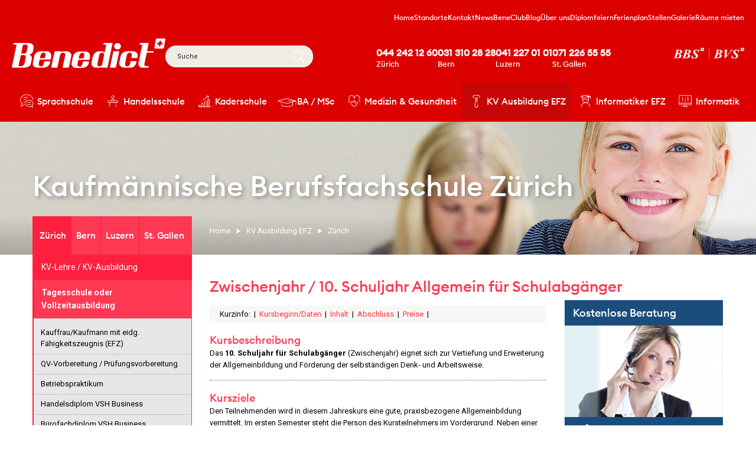

--- FILE ---
content_type: text/html; charset=utf-8
request_url: https://www.benedict.ch/kv-ausbildung-efz/zuerich/kurs/zwischenjahr-10-schuljahr-allgemein-fuer-schulabgaenger/
body_size: 19800
content:
<!DOCTYPE html>
<html lang="de">
<head>
    <!-- HTML5 shim, for IE6-8 support of HTML5 elements-->
    <!--[if lt IE 9]>
        <script src='http://html5shim.googlecode.com/svn/trunk/html5.js'></script>
    <![endif]-->
    <script>
	  dataLayer = [];
	</script>
    <script>
    
    	(function(w,d,s,l,i){w[l]=w[l]||[];w[l].push({'gtm.start':
new Date().getTime(),event:'gtm.js'});var f=d.getElementsByTagName(s)[0],
j=d.createElement(s),dl=l!='dataLayer'?'&l='+l:'';j.async=true;j.src=
'https://www.googletagmanager.com/gtm.js?id='+i+dl;f.parentNode.insertBefore(j,f);
})(window,document,'script','dataLayer','GTM-W6NSL7F');

</script>

<script>
  window.markerConfig = {
    destination: '635fa6fc2d31ab94414a40b9', 
    source: 'snippet'
  };
</script>

<meta charset="utf-8">
<!-- 
	This website is powered by TYPO3 - inspiring people to share!
	TYPO3 is a free open source Content Management Framework initially created by Kasper Skaarhoj and licensed under GNU/GPL.
	TYPO3 is copyright 1998-2018 of Kasper Skaarhoj. Extensions are copyright of their respective owners.
	Information and contribution at https://typo3.org/
-->

<base href="https://www.benedict.ch/">

<title>10. Schuljahr: Zwischenjahr Allgemein bei Benedict</title>
<meta name="robots" content="index,follow" />
<link rel="shortcut icon" href="assets/img/project/icon/favicon.ico" type="image/x-icon" />
<link rel="apple-touch-ico" href="assets/img/project/icon/apple-touch-icon.png" type="image/x-icon" />
<meta name="description" content="10. Schuljahr bei Benedict zur Vertiefung und Erweiterung der Allgemeinbildung und Förderung der selbständigen Denk- und Arbeitsweise. Jetzt anmelden." />
<meta name="og:title" content="10. Schuljahr: Zwischenjahr Allgemein bei Benedict" />
<meta name="og:description" content="10. Schuljahr bei Benedict zur Vertiefung und Erweiterung der Allgemeinbildung und Förderung der selbständigen Denk- und Arbeitsweise. Jetzt anmelden." />
<meta name="twitter:title" content="10. Schuljahr: Zwischenjahr Allgemein bei Benedict" />
<meta name="twitter:description" content="10. Schuljahr bei Benedict zur Vertiefung und Erweiterung der Allgemeinbildung und Förderung der selbständigen Denk- und Arbeitsweise. Jetzt anmelden." />
<meta name="format-detection" content="telephone=no" />
<meta name="viewport" content="width=device-width, initial-scale=1.0, maximum-scale=1.0, user-scalable=0" />
<link rel="canonical" href="https://www.benedict.ch/kv-ausbildung-efz/zuerich/kurs/zwischenjahr-10-schuljahr-allgemein-fuer-schulabgaenger/" />
<meta name="generator" content="TYPO3 CMS">


<link rel="stylesheet" type="text/css" href="typo3temp/compressor/merged-e6d35128eaaa6d76893ad062304787aa-331c6a758eef0e9206fb4f189e6fcbd5.css?1714114039" media="all">






<link rel="stylesheet" type="text/css" media="all"  href="https://www.benedict.ch/typo3conf/ext/mindshape_cookie_hint/Resources/Public/Css/dark-bottom.css" />

<link rel="stylesheet" href="https://fonts.googleapis.com/css?family=Roboto+Slab:300,400,500,600,700,800,900|Roboto:300,400,500,700,900,300i,400i&amp;display=swap&amp;subset=latin-ext" />
<link rel="stylesheet" href="assets/css/bootstrap.css" />
<link rel="stylesheet" href="assets/css/main.css" />
<link rel="stylesheet" href="assets/css/overwrite.css" />
<link rel="stylesheet" href="assets/css/print.css" />
<script type="text/javascript">
	(function(w,d,s,l,i){w[l]=w[l]||[];w[l].push({'gtm.start':
	new Date().getTime(),event:'gtm.js'});var f=d.getElementsByTagName(s)[0],
	j=d.createElement(s),dl=l!='dataLayer'?'&l='+l:'';j.async=true;j.src=
	'https://www.googletagmanager.com/gtm.js?id='+i+dl;f.parentNode.insertBefore(j,f);
	})(window,document,'script','dataLayer','GTM-KZGWR7D');
</script>
</head>
<body class="page213 parent23 layout0 belayout lang-de" data-lang="de">



    





		
	


			
	

	
	


    
<link href="assets/fonts/project/benedict.eot" rel="preload" as="font" crossorigin="anonymous">
<link href="assets/fonts/project/benedict.woff" rel="preload" as="font" crossorigin="anonymous">
<link href="assets/fonts/project/benedict.ttf" rel="preload" as="font" crossorigin="anonymous">
<link href="assets/fonts/project/benedict.svg" rel="preload" as="font" crossorigin="anonymous">

<link href="assets/css/bootstrap.css" rel="preload" as="style">


























<!-- Google Tag Manager (noscript) -->
<noscript><iframe src="https://www.googletagmanager.com/ns.html?id=GTM-KZGWR7D"  height="0" width="0" style="display:none;visibility:hidden"></iframe></noscript>
<!-- End Google Tag Manager (noscript) -->

    <div class="main-wrapper layout-red ">

        
            <a id="c5713" class="data-anchor"></a>

    
        <div class="promo-banner" data-promo-banner-key="promo-banner-key">
            <div class="promo-banner--inner">
                <div class="promo-banner--content">
                    <p> Jetzt neu in Zürich: <a href="https://zurich.bhms.ch" target="_blank">B.H.M.S. – Deine Karriere im Hotel- &amp; Business-Management beginnt hier</a></p>
                </div>
                <div data-promo-banner-close class="promo-banner--close"></div>
            </div>
        </div>
    



        <header>
            <div class="header-container" data-container-header-promo>
                
                    


<!-- Main Navigation: Begin -->

<div class="header-top header-desktop">
    
            <ul class="header-nav">
                <li>
                    <a href="/">Home</a>
                </li>
                
                    <li class="">
                        <a href="standorte/">Standorte</a>
                    </li>
                
                    <li class="">
                        <a href="https://www.benedict.ch/kontakt/">Kontakt</a>
                    </li>
                
                    <li class="">
                        <a href="news/">News</a>
                    </li>
                
                    <li class="">
                        <a href="beneclub/">BeneClub</a>
                    </li>
                
                    <li class="">
                        <a href="blog/">Blog</a>
                    </li>
                
                    <li class="">
                        <a href="ueber-uns/">Über uns</a>
                    </li>
                
                    <li class="">
                        <a href="diplomfeiern/">Diplomfeiern</a>
                    </li>
                
                    <li class="">
                        <a href="ferienplan/">Ferienplan</a>
                    </li>
                
                    <li class="">
                        <a href="stellen/">Stellen</a>
                    </li>
                
                    <li class="">
                        <a href="fotogalerie/">Galerie</a>
                    </li>
                
                    <li class="">
                        <a href="raeume-mieten/">Räume mieten</a>
                    </li>
                
            </ul>
    
    <div class="header-main-content">
        <div class="navbar-header">
            <a class="navbar-brand logo" href="/">
                <img src="/assets/img/project/logo/benedict__white.svg" alt="Benedict" width="304" height="60"/>
            </a>
        </div>
        <div class="navbar-header-right">
            

<!-- Searchbox: Begin -->

	<form method="post" class="search-form" id="tx_indexedsearch" action="suche/?role=search&amp;tx_indexedsearch_pi2%5Baction%5D=search&amp;tx_indexedsearch_pi2%5Bcontroller%5D=Search">
<div>
<input type="hidden" name="tx_indexedsearch_pi2[__referrer][@extension]" value="Intbuilder" />
<input type="hidden" name="tx_indexedsearch_pi2[__referrer][@vendor]" value="Int" />
<input type="hidden" name="tx_indexedsearch_pi2[__referrer][@controller]" value="Page" />
<input type="hidden" name="tx_indexedsearch_pi2[__referrer][@action]" value="render" />
<input type="hidden" name="tx_indexedsearch_pi2[__referrer][arguments]" value="YTowOnt9f7e51214894683f3bc8fec1ec382f209e67bfe6b" />
<input type="hidden" name="tx_indexedsearch_pi2[__referrer][@request]" value="a:4:{s:10:&quot;@extension&quot;;s:10:&quot;Intbuilder&quot;;s:11:&quot;@controller&quot;;s:4:&quot;Page&quot;;s:7:&quot;@action&quot;;s:6:&quot;render&quot;;s:7:&quot;@vendor&quot;;s:3:&quot;Int&quot;;}57a37f87788865c028e629434c8edb55b60dc5bc" />
<input type="hidden" name="tx_indexedsearch_pi2[__trustedProperties]" value="a:2:{s:20:&quot;tx_indexedsearch_pi2&quot;;a:2:{s:6:&quot;action&quot;;i:1;s:10:&quot;controller&quot;;i:1;}s:6:&quot;search&quot;;a:1:{s:5:&quot;sword&quot;;i:1;}}ed49bbbae5fe4d018365653d651d7f9da76ce9df" />
</div>

	    <input type="hidden" name="tx_indexedsearch_pi2[tx_indexedsearch_pi2][action]" value="search" />
	    <input type="hidden" name="tx_indexedsearch_pi2[tx_indexedsearch_pi2][controller]" value="Search" />
    	<div class="navbar-search-container">
	    	<div class="search-box-inner">
				<input placeholder="Suche" class="form-control autocomplete" id="tx-indexedsearch-searchbox-sword" type="text" name="tx_indexedsearch_pi2[search][sword]" />
		
				<button type="submit" class="icon-search-icon1x btn btn-default" type="button"><span class=""></span></button>
	    	</div>
            <div class="search-autocomplete-box"></div>
		</div>
	</form>
<!-- Searchbox: End -->

            <div class="phones-wrapper">
                <a id="c3337" class="data-anchor"></a><img src="assets/img/project/icon/phone-header-red.svg" width="14" height="14"/>
<ul class="contact-phones">
  <li><a href="tel:0442421260">044 242 12 60</a><br/><span>Zürich</span> </li>
  <li><a href="tel:0313102828">031 310 28 28</a><br/><span>Bern</span></li> 
  <li><a href="tel:0412270101">041 227 01 01</a><br/><span>Luzern</span></li>
  <li><a href="tel:0712265555">071 226 55 55</a><br/><span>St. Gallen</span></li>  
</ul>

            </div>
            <div class="right-logo-wrapper">
                
                        <a id="c41" class="data-anchor"></a><a href="https://bbs-bvs.ch/" target="_blank" class="hidden-xs hidden-sm">
  <img src="assets/img/project/logo/logo-BVS@2x.svg" alt="BBS/BVS Business Schools Schweiz" width="211" height="39">
</a>
<a href="https://bbs-bvs.ch/" target="_blank" class="visible-xs visible-sm">
  <img src="assets/img/project/logo/logo-BVS-mobile@2x.svg" alt="BBS/BVS Business Schools Schweiz" width="80" height="28">
</a>
                    
            </div>
        </div>
    </div>
    <nav class="navbar navbar-default navbar-main">
        <div class="header-bottom">
            <div class="row">
                <div class="col-md-12">
                    <button type="button" class="navbar-toggle visible-xs">
                        <span>Menü</span>
                    </button>
                    <div class="navbar-collapse" id="navbar-main-collapse">
                        
                            <ul class="nav navbar-nav">
                                
                                    



                    
    <li class="level1 first-li   dropdown pid2">
        <a class="icon-menu-icon-bubble1x dropdown-toggle" title="Sprachschule" href="sprachschule/">
                    Sprachschule  
                    <span class="glyphicon glyphicon-menu-down menu-down visible-xs"></span>   
        </a>
         
    	    
    	        <ul class="dropdown-menu">
        	        
        		        

<li class="level2 first-li   dropdown" >
    <a class="dropdown-toggle " title="Sprachkurse Zürich" href="sprachschule/zuerich/">
        
                Zürich
            

            <span class="glyphicon glyphicon-menu-down menu-down visible-xs"></span>
    </a>
     
	    
	        <ul class="dropdown-menu dropdown-menu2">
    	        
    		        

<li class="level3 first-li   dropdown">
    <a class="dropdown-toggle " title="Deutsch als Fremdsprache &lt;br&gt;Deutschkurs intensiv" href="sprachschule/zuerich/deutsch-als-fremdsprache-deutschkurs-intensiv/">
                Deutsch als Fremdsprache / Deutschkurs intensiv
            
    </a>
</li>
    	        
    		        

<li class="level3    dropdown">
    <a class="dropdown-toggle " title="Deutschkurse in Zürich" href="sprachschule/zuerich/deutschkurse/">
                Deutschkurse
            
    </a>
</li>
    	        
    		        

<li class="level3    ">
    <a class=" " title="Integrationskurse" href="sprachschule/zuerich/integrationskurse/">
                Integrationskurse
            
    </a>
</li>
    	        
    		        

<li class="level3    ">
    <a class=" " title="Lernen im Power-Free-System in Zürich" href="sprachschule/zuerich/lernen-im-free-system/">
                Lernen im Power-Free-System
            
    </a>
</li>
    	        
    		        

<li class="level3    ">
    <a class=" " title="TELC Testzentrum Zürich" href="sprachschule/zuerich/telc-testzentrum/">
                TELC Testzentrum
            
    </a>
</li>
    	        
    		        

<li class="level3    dropdown">
    <a class="dropdown-toggle " title="Englischkurse in Zürich" href="sprachschule/zuerich/englischkurse/">
                Englischkurse
            
    </a>
</li>
    	        
    		        

<li class="level3    dropdown">
    <a class="dropdown-toggle " title="Französischkurse in Zürich" href="sprachschule/zuerich/franzoesischkurse/">
                Französischkurse
            
    </a>
</li>
    	        
    		        

<li class="level3    dropdown">
    <a class="dropdown-toggle " title="Italienischkurse in Zürich" href="sprachschule/zuerich/italienischkurse/">
                Italienischkurse
            
    </a>
</li>
    	        
    		        

<li class="level3    dropdown">
    <a class="dropdown-toggle " title="Spanischkurse in Zürich" href="sprachschule/zuerich/spanischkurse/">
                Spanischkurse
            
    </a>
</li>
    	        
    		        

<li class="level3    ">
    <a class=" " title="Diplomsprachkurse in Zürich" href="sprachschule/zuerich/diplomsprachkurse/">
                Diplomsprachkurse
            
    </a>
</li>
    	        
    		        

<li class="level3    ">
    <a class=" " title="Einstufungstest" href="sprachschule/zuerich/einstufungstest/">
                Einstufungstest
            
    </a>
</li>
    	        
    		        

<li class="level3    ">
    <a class=" " title="Privatstunden" href="sprachschule/zuerich/privatstunden/">
                Privatstunden
            
    </a>
</li>
    	        
    		        

<li class="level3    ">
    <a class=" " title="Firmensprachkurse" href="sprachschule/zuerich/firmensprachkurse/">
                Firmensprachkurse
            
    </a>
</li>
    	        
    		        

<li class="level3    ">
    <a class=" " title="Weitere Sprachen" href="sprachschule/zuerich/weitere-sprachen/">
                Weitere Sprachen
            
    </a>
</li>
    	        
    		        

<li class="level3    ">
    <a class=" " title="Seminare" href="sprachschule/zuerich/seminare/">
                Seminare
            
    </a>
</li>
    	        
    		        

<li class="level3  last-li  ">
    <a class=" " title="Zertifikate &amp; Abschlüsse in Zürich" href="sprachschule/zuerich/zertifikate-abschluesse/">
                Zertifikate & Abschlüsse
            
    </a>
</li>
    	        
	        </ul>
	    
     
</li>
        	        
        		        

<li class="level2    dropdown" >
    <a class="dropdown-toggle " title="Sprachkurse Bern" href="sprachschule/bern/">
        
                Bern
            

            <span class="glyphicon glyphicon-menu-down menu-down visible-xs"></span>
    </a>
     
	    
	        <ul class="dropdown-menu dropdown-menu2">
    	        
    		        

<li class="level3 first-li   dropdown">
    <a class="dropdown-toggle " title="Deutsch als Fremdsprache &lt;br&gt;Deutschkurs intensiv" href="sprachschule/bern/deutsch-als-fremdsprache-deutschkurs-intensiv/">
                Deutsch als Fremdsprache / Deutschkurs intensiv
            
    </a>
</li>
    	        
    		        

<li class="level3    dropdown">
    <a class="dropdown-toggle " title="Deutschkurse in Bern" href="sprachschule/bern/deutschkurse/">
                Deutschkurse
            
    </a>
</li>
    	        
    		        

<li class="level3    ">
    <a class=" " title="Lernen im Power-Free-System in Bern" href="sprachschule/bern/lernen-im-free-system/">
                Lernen im Power-Free-System
            
    </a>
</li>
    	        
    		        

<li class="level3    ">
    <a class=" " title="TELC Testzentrum Bern" href="sprachschule/bern/telc-testzentrum-sprachpruefung/">
                TELC Testzentrum
            
    </a>
</li>
    	        
    		        

<li class="level3    dropdown">
    <a class="dropdown-toggle " title="Englischkurse in Bern" href="sprachschule/bern/englischkurse/">
                Englischkurse
            
    </a>
</li>
    	        
    		        

<li class="level3    dropdown">
    <a class="dropdown-toggle " title="Französischkurse in Bern" href="sprachschule/bern/franzoesischkurse/">
                Französischkurse
            
    </a>
</li>
    	        
    		        

<li class="level3    dropdown">
    <a class="dropdown-toggle " title="Italienischkurse in Bern" href="sprachschule/bern/italienischkurse/">
                Italienischkurse
            
    </a>
</li>
    	        
    		        

<li class="level3    dropdown">
    <a class="dropdown-toggle " title="Spanischkurse in Bern" href="sprachschule/bern/spanischkurse/">
                Spanischkurse
            
    </a>
</li>
    	        
    		        

<li class="level3    ">
    <a class=" " title="Diplomsprachkurse in Bern" href="sprachschule/bern/diplomsprachkurse/">
                Diplomsprachkurse
            
    </a>
</li>
    	        
    		        

<li class="level3    ">
    <a class=" " title="Einstufungstest" href="sprachschule/bern/einstufungstest/">
                Einstufungstest
            
    </a>
</li>
    	        
    		        

<li class="level3    ">
    <a class=" " title="Weitere Sprachen – Bern" href="sprachschule/bern/weitere-sprachen/">
                Weitere Sprachen
            
    </a>
</li>
    	        
    		        

<li class="level3  last-li  ">
    <a class=" " title="Zertifikate &amp; Abschlüsse in Bern" href="sprachschule/bern/zertifikate-abschluesse/">
                Zertifikate & Abschlüsse
            
    </a>
</li>
    	        
	        </ul>
	    
     
</li>
        	        
        		        

<li class="level2    dropdown" >
    <a class="dropdown-toggle " title="Sprachkurse Luzern" href="sprachschule/luzern/">
        
                Luzern
            

            <span class="glyphicon glyphicon-menu-down menu-down visible-xs"></span>
    </a>
     
	    
	        <ul class="dropdown-menu dropdown-menu2">
    	        
    		        

<li class="level3 first-li   dropdown">
    <a class="dropdown-toggle " title="Deutsch als Fremdsprache &lt;br&gt;Deutschkurs intensiv" href="sprachschule/luzern/deutsch-als-fremdsprache-deutschkurs-intensiv/">
                Deutsch als Fremdsprache / Deutschkurs intensiv
            
    </a>
</li>
    	        
    		        

<li class="level3    dropdown">
    <a class="dropdown-toggle " title="Deutschkurse in Luzern" href="sprachschule/luzern/deutschkurse/">
                Deutschkurse
            
    </a>
</li>
    	        
    		        

<li class="level3    ">
    <a class=" " title="Lernen im Power-Free-System in Luzern" href="sprachschule/luzern/lernen-im-free-system/">
                Lernen im Power-Free-System
            
    </a>
</li>
    	        
    		        

<li class="level3    ">
    <a class=" " title="TELC Testzentrum Luzern" href="sprachschule/luzern/telc-testzentrum-sprachdiplom/">
                TELC Testzentrum
            
    </a>
</li>
    	        
    		        

<li class="level3    dropdown">
    <a class="dropdown-toggle " title="Englischkurse in Luzern" href="sprachschule/luzern/englischkurse/">
                Englischkurse
            
    </a>
</li>
    	        
    		        

<li class="level3    dropdown">
    <a class="dropdown-toggle " title="Französischkurse in Luzern" href="sprachschule/luzern/franzoesischkurse/">
                Französischkurse
            
    </a>
</li>
    	        
    		        

<li class="level3    dropdown">
    <a class="dropdown-toggle " title="Italienischkurse in Luzern" href="sprachschule/luzern/italienischkurse/">
                Italienischkurse
            
    </a>
</li>
    	        
    		        

<li class="level3    dropdown">
    <a class="dropdown-toggle " title="Spanischkurse in Luzern" href="sprachschule/luzern/spanischkurse/">
                Spanischkurse
            
    </a>
</li>
    	        
    		        

<li class="level3    ">
    <a class=" " title="Diplomsprachkurse in Luzern" href="sprachschule/luzern/diplomsprachkurse/">
                Diplomsprachkurse
            
    </a>
</li>
    	        
    		        

<li class="level3    ">
    <a class=" " title="Einstufungstest" href="sprachschule/luzern/einstufungstest/">
                Einstufungstest
            
    </a>
</li>
    	        
    		        

<li class="level3    ">
    <a class=" " title="Weitere Sprachen – Luzern" href="sprachschule/luzern/weitere-sprachen/">
                Weitere Sprachen
            
    </a>
</li>
    	        
    		        

<li class="level3  last-li  ">
    <a class=" " title="Zertifikate &amp; Abschlüsse in Luzern" href="sprachschule/luzern/zertifikate-abschluesse/">
                Zertifikate & Abschlüsse
            
    </a>
</li>
    	        
	        </ul>
	    
     
</li>
        	        
        		        

<li class="level2    dropdown" >
    <a class="dropdown-toggle " title="Sprachkurse St. Gallen" href="sprachschule/st-gallen/">
        
                St. Gallen
            

            <span class="glyphicon glyphicon-menu-down menu-down visible-xs"></span>
    </a>
     
	    
	        <ul class="dropdown-menu dropdown-menu2">
    	        
    		        

<li class="level3 first-li   dropdown">
    <a class="dropdown-toggle " title="Deutsch als Fremdsprache &lt;br&gt;Deutschkurs intensiv" href="sprachschule/st-gallen/deutsch-als-fremdsprache-deutschkurs-intensiv/">
                Deutsch als Fremdsprache / Deutschkurs intensiv
            
    </a>
</li>
    	        
    		        

<li class="level3    dropdown">
    <a class="dropdown-toggle " title="Deutschkurse in St. Gallen" href="sprachschule/st-gallen/deutschkurse/">
                Deutschkurse
            
    </a>
</li>
    	        
    		        

<li class="level3    ">
    <a class=" " title="Lernen im Power-Free-System in St. Gallen" href="sprachschule/st-gallen/lernen-im-free-system/">
                Lernen im Power-Free-System
            
    </a>
</li>
    	        
    		        

<li class="level3    ">
    <a class=" " title="TELC Testzentrum St. Gallen" href="sprachschule/st-gallen/telc-testzentrum/">
                TELC Testzentrum
            
    </a>
</li>
    	        
    		        

<li class="level3    dropdown">
    <a class="dropdown-toggle " title="Englischkurse in St. Gallen" href="sprachschule/st-gallen/englischkurse/">
                Englischkurse
            
    </a>
</li>
    	        
    		        

<li class="level3    dropdown">
    <a class="dropdown-toggle " title="Französischkurse in St. Gallen" href="sprachschule/st-gallen/franzoesischkurse/">
                Französischkurse
            
    </a>
</li>
    	        
    		        

<li class="level3    dropdown">
    <a class="dropdown-toggle " title="Italienischkurse in St. Gallen" href="sprachschule/st-gallen/italienischkurse/">
                Italienischkurse
            
    </a>
</li>
    	        
    		        

<li class="level3    dropdown">
    <a class="dropdown-toggle " title="Spanischkurse in St. Gallen" href="sprachschule/st-gallen/spanischkurse/">
                Spanischkurse
            
    </a>
</li>
    	        
    		        

<li class="level3    ">
    <a class=" " title="Diplomsprachkurse in St. Gallen" href="sprachschule/st-gallen/diplomsprachkurse/">
                Diplomsprachkurse
            
    </a>
</li>
    	        
    		        

<li class="level3    ">
    <a class=" " title="Einstufungstest" href="sprachschule/st-gallen/einstufungstest/">
                Einstufungstest
            
    </a>
</li>
    	        
    		        

<li class="level3    ">
    <a class=" " title="Weitere Sprachen – St. Gallen" href="sprachschule/st-gallen/weitere-sprachen/">
                Weitere Sprachen
            
    </a>
</li>
    	        
    		        

<li class="level3    ">
    <a class=" " title="Zertifikate &amp; Abschlüsse in St. Gallen" href="sprachschule/st-gallen/zertifikate-abschluesse/">
                Zertifikate & Abschlüsse
            
    </a>
</li>
    	        
    		        

<li class="level3  last-li  ">
    <a class=" " title="Seminare" href="sprachschule/st-gallen/seminare/">
                Seminare
            
    </a>
</li>
    	        
	        </ul>
	    
     
</li>
        	        
        		        

<li class="level2    " >
    <a class=" " title="Privatstunden" href="sprachschule/privatstunden/">
        
                Privatstunden
            

            
    </a>
     
</li>
        	        
        		        

<li class="level2    dropdown" >
    <a class="dropdown-toggle " title="Integrationsangebote" href="sprachschule/integrationskurse/">
        
                Integrationsangebote
            

            <span class="glyphicon glyphicon-menu-down menu-down visible-xs"></span>
    </a>
     
	    
	        <ul class="dropdown-menu dropdown-menu2">
    	        
    		        

<li class="level3 first-li   ">
    <a class=" " title="Sprachtest – vom SEM anerkannte Sprachzertifikate (ST-01-001)" href="sprachschule/integrationskurse/integrationdeutsch-pruefung/">
                TELC-Deutsch-Prüfung
            
    </a>
</li>
    	        
    		        

<li class="level3    ">
    <a class=" " title="Language test – language certificates recognised by SEM (ST-01-001)" href="sprachschule/integrationskurse/telc-german-exam/">
                TELC German exam
            
    </a>
</li>
    	        
    		        

<li class="level3    ">
    <a class=" " title="Deutsch mit Ziel Arbeitsmarkt (S-01-036)" href="sprachschule/integrationskurse/deutsch-mit-ziel-arbeitsmarkt/">
                Deutsch mit Ziel Arbeitsmarkt
            
    </a>
</li>
    	        
    		        

<li class="level3    ">
    <a class=" " title="German for the Swiss employment market (S-01-036)" href="sprachschule/integrationskurse/german-for-the-swiss-employment-market/">
                German for the Swiss employment market
            
    </a>
</li>
    	        
    		        

<li class="level3    ">
    <a class=" " title="Vision: Vollschulische Bildung (B-01-025)" href="sprachschule/integrationskurse/vision-vollschulische-bildung/">
                Vision: Vollschulische Bildung
            
    </a>
</li>
    	        
    		        

<li class="level3    ">
    <a class=" " title="Vision: Full-Time Educational Program (B-01-025)" href="sprachschule/integrationskurse/vision-full-time-educational-program/">
                Vision: Full-Time Educational Program
            
    </a>
</li>
    	        
    		        

<li class="level3    ">
    <a class=" " title="Deutsch Alpha: Alphabetisierungskurse (S-03-023)" href="sprachschule/integrationskurse/alpha-alphabetisierungskurse/">
                Alpha: Alphabetisierungskurse
            
    </a>
</li>
    	        
    		        

<li class="level3  last-li  ">
    <a class=" " title="German Alpha: Alphabetization/literacy courses (S-03-023)" href="sprachschule/integrationskurse/alpha-alphabetizationliteracy-courses/">
                Alpha: Alphabetization/literacy courses
            
    </a>
</li>
    	        
	        </ul>
	    
     
</li>
        	        
        		        

<li class="level2    dropdown" >
    <a class="dropdown-toggle " title="Firmensprachkurse vor Ort" href="sprachschule/firmensprachkurse-vor-ort/">
        
                Firmensprachkurse vor Ort
            

            <span class="glyphicon glyphicon-menu-down menu-down visible-xs"></span>
    </a>
     
	    
	        <ul class="dropdown-menu dropdown-menu2">
    	        
    		        

<li class="level3 first-li   ">
    <a class=" " title="Sprachen lernen mit Ziel" href="sprachschule/firmensprachkurse-vor-ort/sprachen-lernen-mit-ziel/">
                Sprachen lernen mit Ziel
            
    </a>
</li>
    	        
    		        

<li class="level3    ">
    <a class=" " title="Firmenservice von A-Z" href="sprachschule/firmensprachkurse-vor-ort/firmenservice-von-a-z/">
                Firmenservice von A-Z
            
    </a>
</li>
    	        
    		        

<li class="level3    ">
    <a class=" " title="Seminare" href="sprachschule/seminare/">
                Seminare
            
    </a>
</li>
    	        
    		        

<li class="level3    ">
    <a class=" " title="Warum Benedict" href="sprachschule/firmensprachkurse-vor-ort/warum-benedict/">
                Warum Benedict
            
    </a>
</li>
    	        
    		        

<li class="level3    ">
    <a class=" " title="Kontaktieren Sie uns für Firmensprachkurse" href="sprachschule/firmensprachkurse-vor-ort/kontaktieren-sie-uns/">
                Kontaktieren Sie uns
            
    </a>
</li>
    	        
    		        

<li class="level3  last-li  ">
    <a class=" " title="Referenzen Firmensprachkurse" href="sprachschule/firmensprachkurse-vor-ort/referenzen/">
                Referenzen
            
    </a>
</li>
    	        
	        </ul>
	    
     
</li>
        	        
        		        

<li class="level2    " >
    <a class=" " title="Online Sprachkurse mit Teams" href="sprachschule/online-sprachkurse-mit-teams/">
        
                Online Sprachkurse mit Teams
            

            
    </a>
     
</li>
        	        
        		        

<li class="level2  last-li  " >
    <a class=" " title="Sommersprachkurse A1–C1" href="sommersprachkurse-a1-c1/">
        
                Sommersprachkurse A1–C1
            

            
    </a>
     
</li>
        	        
    	        </ul>
    	    
         
    </li>


                                
                                    



                    
    <li class="level1    dropdown pid3">
        <a class="icon-menu-icon-briefcase1x dropdown-toggle" title="Handelsschule" href="handelsschule/">
                    Handelsschule  
                    <span class="glyphicon glyphicon-menu-down menu-down visible-xs"></span>   
        </a>
         
    	    
    	        <ul class="dropdown-menu">
        	        
        		        

<li class="level2 first-li   " >
    <a class=" " title="Handelsschule Zürich" href="handelsschule/zuerich/">
        
                Handelsschule Zürich
            

            
    </a>
     
</li>
        	        
        		        

<li class="level2    " >
    <a class=" " title="Handelsschule Bern" href="handelsschule/bern/">
        
                Handelsschule Bern
            

            
    </a>
     
</li>
        	        
        		        

<li class="level2    " >
    <a class=" " title="Handelsschule Luzern" href="handelsschule/luzern/">
        
                Handelsschule Luzern
            

            
    </a>
     
</li>
        	        
        		        

<li class="level2  last-li  " >
    <a class=" " title="Handelsschule St. Gallen" href="handelsschule/st-gallen/">
        
                Handelsschule St. Gallen
            

            
    </a>
     
</li>
        	        
    	        </ul>
    	    
         
    </li>


                                
                                    



                    
    <li class="level1    dropdown pid4">
        <a class="icon-menu-icon-statistics1x dropdown-toggle" title="Kaderschule" href="kaderschule/">
                    Kaderschule  
                    <span class="glyphicon glyphicon-menu-down menu-down visible-xs"></span>   
        </a>
         
    	    
    	        <ul class="dropdown-menu">
        	        
        		        

<li class="level2 first-li   " >
    <a class=" " title="Management Schule Zürich" href="kaderschule/zuerich/">
        
                Management Schule Zürich
            

            
    </a>
     
</li>
        	        
        		        

<li class="level2    " >
    <a class=" " title="Management Schule Bern" href="kaderschule/bern/">
        
                Management Schule Bern
            

            
    </a>
     
</li>
        	        
        		        

<li class="level2    " >
    <a class=" " title="Management Schule Luzern" href="kaderschule/luzern/">
        
                Management Schule Luzern
            

            
    </a>
     
</li>
        	        
        		        

<li class="level2  last-li  " >
    <a class=" " title="Management Schule St. Gallen" href="kaderschule/st-gallen/">
        
                Management Schule St. Gallen
            

            
    </a>
     
</li>
        	        
    	        </ul>
    	    
         
    </li>


                                
                                    



                    
    <li class="level1    dropdown pid724">
        <a class="icon-menu-icon-hat1x dropdown-toggle" title="BA / MSc" href="hf-ba/">
                    BA / MSc  
                    <span class="glyphicon glyphicon-menu-down menu-down visible-xs"></span>   
        </a>
         
    	    
    	        <ul class="dropdown-menu">
        	        
        		        

<li class="level2 first-li   " >
    <a class=" " title="Bachelor &amp; Master Abschluss Zürich" href="ba-msc/zuerich/">
        
                Bachelor & Master Abschluss Zürich
            

            
    </a>
     
</li>
        	        
        		        

<li class="level2    " >
    <a class=" " title="Bachelor &amp; Master Abschluss Bern" href="ba-msc/bern/">
        
                Bachelor & Master Abschluss Bern
            

            
    </a>
     
</li>
        	        
        		        

<li class="level2    " >
    <a class=" " title="Bachelor &amp; Master Abschluss Luzern" href="ba-msc/luzern/">
        
                Bachelor & Master Abschluss Luzern
            

            
    </a>
     
</li>
        	        
        		        

<li class="level2  last-li  " >
    <a class=" " title="Bachelor &amp; Master Abschluss St. Gallen" href="ba-msc/st-gallen/">
        
                Bachelor & Master Abschluss St. Gallen
            

            
    </a>
     
</li>
        	        
    	        </ul>
    	    
         
    </li>


                                
                                    



                    
    <li class="level1    dropdown pid20">
        <a class="icon-menu-icon-medizin1x dropdown-toggle" title="Medizin &amp; Gesundheit" href="medizin-gesundheit//">
                    Medizin & Gesundheit  
                    <span class="glyphicon glyphicon-menu-down menu-down visible-xs"></span>   
        </a>
         
    	    
    	        <ul class="dropdown-menu">
        	        
        		        

<li class="level2 first-li   " >
    <a class=" " title="Medizinische Fachschule Zürich" href="medizin-gesundheit/zuerich/">
        
                Medizinische Fachschule Zürich
            

            
    </a>
     
</li>
        	        
        		        

<li class="level2    " >
    <a class=" " title="Medizinische Fachschule Bern" href="medizin-gesundheit/bern/">
        
                Medizinische Fachschule Bern
            

            
    </a>
     
</li>
        	        
        		        

<li class="level2    " >
    <a class=" " title="Medizinische Fachschule Luzern" href="medizin-gesundheit/luzern/">
        
                Medizinische Fachschule Luzern
            

            
    </a>
     
</li>
        	        
        		        

<li class="level2  last-li  dropdown" >
    <a class="dropdown-toggle " title="Medizinische Fachschule St. Gallen" href="medizin-gesundheit/st-gallen/">
        
                Medizinische Fachschule St. Gallen
            

            <span class="glyphicon glyphicon-menu-down menu-down visible-xs"></span>
    </a>
     
	    
	        <ul class="dropdown-menu dropdown-menu2">
    	        
    		        

<li class="level3 first-li last-li  ">
    <a class=" " title="MPA Ausbildung St. Gallen" href="medizin-gesundheit/st-gallen/mpa-ausbildung-st-gallen/">
                MPA Ausbildung St. Gallen
            
    </a>
</li>
    	        
	        </ul>
	    
     
</li>
        	        
    	        </ul>
    	    
         
    </li>


                                
                                    



                    
    <li class="level1   active dropdown pid23">
        <a class="icon-menu-icon-presentation1x dropdown-toggle" title="KV Ausbildung EFZ" href="kv-ausbildung-efz/">
                    KV Ausbildung EFZ  
                    <span class="glyphicon glyphicon-menu-down menu-down visible-xs"></span>   
        </a>
         
    	    
    	        <ul class="dropdown-menu">
        	        
        		        

<li class="level2 first-li  active " >
    <a class=" " title="Kaufmännische Berufsfachschule Zürich" href="kv-ausbildung-efz/zuerich/">
        
                Kaufmännische Berufsfachschule Zürich
            

            
    </a>
     
</li>
        	        
        		        

<li class="level2    " >
    <a class=" " title="Kaufmännische Ausbildung Bern" href="kv-ausbildung-efz/bern/">
        
                Kaufmännische Ausbildung Bern
            

            
    </a>
     
</li>
        	        
        		        

<li class="level2    " >
    <a class=" " title="Kaufmännische Berufsfachschule Luzern" href="kv-ausbildung-efz/luzern/">
        
                Kaufmännische Berufsfachschule Luzern
            

            
    </a>
     
</li>
        	        
        		        

<li class="level2  last-li  " >
    <a class=" " title="Kaufmännische Berufsfachschule St. Gallen" href="kv-ausbildung-efz/st-gallen/">
        
                Kaufmännische Berufsfachschule St. Gallen
            

            
    </a>
     
</li>
        	        
    	        </ul>
    	    
         
    </li>


                                
                                    



                    
    <li class="level1    dropdown pid121">
        <a class="icon-it-lehre-4 dropdown-toggle" title="Informatiker EFZ" href="informatiker-efz/">
                    Informatiker EFZ  
                    <span class="glyphicon glyphicon-menu-down menu-down visible-xs"></span>   
        </a>
         
    	    
    	        <ul class="dropdown-menu">
        	        
        		        

<li class="level2 first-li   " >
    <a class=" " title="Informatik Schule Zürich" href="informatiker-efz/zuerich/">
        
                Informatik Schule Zürich
            

            
    </a>
     
</li>
        	        
        		        

<li class="level2    " >
    <a class=" " title="Informatik Schule Bern" href="informatiker-efz/bern/">
        
                Informatik Schule Bern
            

            
    </a>
     
</li>
        	        
        		        

<li class="level2  last-li  " >
    <a class=" " title="Informatik Schule Luzern" href="informatiker-efz/luzern/">
        
                Informatik Schule Luzern
            

            
    </a>
     
</li>
        	        
    	        </ul>
    	    
         
    </li>


                                
                                    



                    
    <li class="level1  last-li  dropdown pid22">
        <a class="icon-menu-icon-mac1x dropdown-toggle" title="Informatik" href="informatik/">
                    Informatik  
                    <span class="glyphicon glyphicon-menu-down menu-down visible-xs"></span>   
        </a>
         
    	    
    	        <ul class="dropdown-menu">
        	        
        		        

<li class="level2 first-li   " >
    <a class=" " title="Informatik / ICT-Lehrgänge Zürich - Digitale Lehrgänge / ICDL / SIZ" href="informatik/zuerich/">
        
                Informatik / ICT-Lehrgänge Zürich - Digitale Lehrgänge / ICDL / SIZ
            

            
    </a>
     
</li>
        	        
        		        

<li class="level2    " >
    <a class=" " title="Informatik / ICT-Lehrgänge Bern - Digitale Lehrgänge / ICDL / SIZ" href="informatik/bern/">
        
                Informatik / ICT-Lehrgänge Bern - Digitale Lehrgänge / ICDL / SIZ
            

            
    </a>
     
</li>
        	        
        		        

<li class="level2    " >
    <a class=" " title="Informatik / ICT-Lehrgänge Luzern - Digitale Lehrgänge / ICDL / SIZ" href="informatik/luzern/">
        
                Informatik / ICT-Lehrgänge Luzern - Digitale Lehrgänge / ICDL / SIZ
            

            
    </a>
     
</li>
        	        
        		        

<li class="level2  last-li  " >
    <a class=" " title="Informatik / ICT-Lehrgänge St. Gallen - Digitale Lehrgänge / ICDL / SIZ" href="informatik/st-gallen/">
        
                Informatik / ICT-Lehrgänge St. Gallen - Digitale Lehrgänge / ICDL / SIZ
            

            
    </a>
     
</li>
        	        
    	        </ul>
    	    
         
    </li>


                                
                            </ul>
                        
                        <div class="visible-xs">
                            
                                <ul class="nav navbar-nav navbar-footer">
                                    
                                        



                    
    <li class="level1 first-li   dropdown pid27">
        <a class="0 dropdown-toggle" title="Standorte" href="standorte/">
                    Standorte  
                    <span class="glyphicon glyphicon-menu-down menu-down visible-xs"></span>   
        </a>
         
    	    
    	        <ul class="dropdown-menu">
        	        
        		        

<li class="level2 first-li   " >
    <a class=" " title="Zürich" href="standorte/zuerich/">
        
                Zürich
            

            
    </a>
     
</li>
        	        
        		        

<li class="level2    " >
    <a class=" " title="Bern" href="standorte/bern/">
        
                Bern
            

            
    </a>
     
</li>
        	        
        		        

<li class="level2    " >
    <a class=" " title="Luzern" href="standorte/luzern/">
        
                Luzern
            

            
    </a>
     
</li>
        	        
        		        

<li class="level2  last-li  " >
    <a class=" " title="St. Gallen" href="standorte/st-gallen/">
        
                St. Gallen
            

            
    </a>
     
</li>
        	        
    	        </ul>
    	    
         
    </li>


                                    
                                        



                    
    <li class="level1    dropdown pid168">
        <a class="0 dropdown-toggle" title="Kontakt" href="https://www.benedict.ch/kontakt/">
                    Kontakt  
                    <span class="glyphicon glyphicon-menu-down menu-down visible-xs"></span>   
        </a>
         
    	    
    	        <ul class="dropdown-menu">
        	        
        		        

<li class="level2 first-li   " >
    <a class=" " title="Kontakt Zürich" href="kontakt/zuerich/">
        
                Kontakt Zürich
            

            
    </a>
     
</li>
        	        
        		        

<li class="level2    " >
    <a class=" " title="Kontakt Bern" href="kontakt/bern/">
        
                Kontakt Bern
            

            
    </a>
     
</li>
        	        
        		        

<li class="level2    " >
    <a class=" " title="Kontakt Luzern" href="kontakt/luzern/">
        
                Kontakt Luzern
            

            
    </a>
     
</li>
        	        
        		        

<li class="level2  last-li  " >
    <a class=" " title="Kontakt St. Gallen" href="kontakt/st-gallen/">
        
                Kontakt St. Gallen
            

            
    </a>
     
</li>
        	        
    	        </ul>
    	    
         
    </li>


                                    
                                        



                    
    <li class="level1    dropdown pid28">
        <a class="0 dropdown-toggle" title="News" href="news/">
                    News  
                    <span class="glyphicon glyphicon-menu-down menu-down visible-xs"></span>   
        </a>
         
    	    
    	        <ul class="dropdown-menu">
        	        
        		        

<li class="level2 first-li   " >
    <a class=" " title="News Zürich" href="news/zuerich/">
        
                News Zürich
            

            
    </a>
     
</li>
        	        
        		        

<li class="level2    " >
    <a class=" " title="News Bern" href="news/bern/">
        
                News Bern
            

            
    </a>
     
</li>
        	        
        		        

<li class="level2    " >
    <a class=" " title="News Luzern" href="news/luzern/">
        
                News Luzern
            

            
    </a>
     
</li>
        	        
        		        

<li class="level2  last-li  " >
    <a class=" " title="News St. Gallen" href="news/st-gallen/">
        
                News St. Gallen
            

            
    </a>
     
</li>
        	        
    	        </ul>
    	    
         
    </li>


                                    
                                        



                    
    <li class="level1     pid779">
        <a class="0 " title="BeneClub" href="beneclub/">
                    BeneClub  
                       
        </a>
         
    </li>


                                    
                                        



                    
    <li class="level1     pid759">
        <a class="0 " title="Blog" href="blog/">
                    Blog  
                       
        </a>
         
    </li>


                                    
                                        



                    
    <li class="level1    dropdown pid29">
        <a class="0 dropdown-toggle" title="Über uns" href="ueber-uns/">
                    Über uns  
                    <span class="glyphicon glyphicon-menu-down menu-down visible-xs"></span>   
        </a>
         
    	    
    	        <ul class="dropdown-menu">
        	        
        		        

<li class="level2 first-li   " >
    <a class=" " title="Über Benedict" href="ueber-uns/ueber-benedict/">
        
                Über Benedict
            

            
    </a>
     
</li>
        	        
        		        

<li class="level2    " >
    <a class=" " title="Qualität als Leitbild" href="ueber-uns/qualitaet-als-leitbild/">
        
                Qualität als Leitbild
            

            
    </a>
     
</li>
        	        
        		        

<li class="level2    " >
    <a class=" " title="Testcenter &amp; Akkreditierungsstelle" href="ueber-uns/testcenter-akkreditierungsstelle/">
        
                Testcenter & Akkreditierungsstelle
            

            
    </a>
     
</li>
        	        
        		        

<li class="level2    " >
    <a class=" " title="Mitgliedschaften" href="ueber-uns/mitgliedschaften/">
        
                Mitgliedschaften
            

            
    </a>
     
</li>
        	        
        		        

<li class="level2    " >
    <a class=" " title="Zertifizierungen" href="ueber-uns/zertifizierungen/">
        
                Zertifizierungen
            

            
    </a>
     
</li>
        	        
        		        

<li class="level2    " >
    <a class=" " title="Referenzen" href="ueber-uns/referenzen/">
        
                Referenzen
            

            
    </a>
     
</li>
        	        
        		        

<li class="level2  last-li  " >
    <a class=" " title="Benedict Plus" href="ueber-uns/621/">
        
                Benedict Plus
            

            
    </a>
     
</li>
        	        
    	        </ul>
    	    
         
    </li>


                                    
                                        



                    
    <li class="level1     pid31">
        <a class="0 " title="Diplomfeiern" href="diplomfeiern/">
                    Diplomfeiern  
                       
        </a>
         
    </li>


                                    
                                        



                    
    <li class="level1     pid32">
        <a class="0 " title="Ferienplan" href="ferienplan/">
                    Ferienplan  
                       
        </a>
         
    </li>


                                    
                                        



                    
    <li class="level1     pid33">
        <a class="0 " title="Stellen" href="stellen/">
                    Stellen  
                       
        </a>
         
    </li>


                                    
                                        



                    
    <li class="level1     pid34">
        <a class="0 " title="Galerie" href="fotogalerie/">
                    Galerie  
                       
        </a>
         
    </li>


                                    
                                        



                    
    <li class="level1  last-li   pid670">
        <a class="0 " title="Räume mieten" href="raeume-mieten/">
                    Räume mieten  
                       
        </a>
         
    </li>


                                    
                                </ul>
                            
                        </div>
                    </div>

                    <!-- Search for mobile -->
                    <a class="search-toggle visible-xs collapsed" data-toggle="collapse"
                       href="#navbar-search-collapse"
                       aria-expanded="false" aria-controls="navbar-search-collapse"><span
                            class="icon-search-icon1x"></span></a>
                    <div class="hidden-sm sidebar navbar-form navbar-search collapse" id="navbar-search-collapse">
                        <!-- indexed_search -->
                        

<!-- Searchbox: Begin -->

	<form method="post" class="search-form" id="tx_indexedsearch" action="suche/?role=search&amp;tx_indexedsearch_pi2%5Baction%5D=search&amp;tx_indexedsearch_pi2%5Bcontroller%5D=Search">
<div>
<input type="hidden" name="tx_indexedsearch_pi2[__referrer][@extension]" value="Intbuilder" />
<input type="hidden" name="tx_indexedsearch_pi2[__referrer][@vendor]" value="Int" />
<input type="hidden" name="tx_indexedsearch_pi2[__referrer][@controller]" value="Page" />
<input type="hidden" name="tx_indexedsearch_pi2[__referrer][@action]" value="render" />
<input type="hidden" name="tx_indexedsearch_pi2[__referrer][arguments]" value="YTowOnt9f7e51214894683f3bc8fec1ec382f209e67bfe6b" />
<input type="hidden" name="tx_indexedsearch_pi2[__referrer][@request]" value="a:4:{s:10:&quot;@extension&quot;;s:10:&quot;Intbuilder&quot;;s:11:&quot;@controller&quot;;s:4:&quot;Page&quot;;s:7:&quot;@action&quot;;s:6:&quot;render&quot;;s:7:&quot;@vendor&quot;;s:3:&quot;Int&quot;;}57a37f87788865c028e629434c8edb55b60dc5bc" />
<input type="hidden" name="tx_indexedsearch_pi2[__trustedProperties]" value="a:2:{s:20:&quot;tx_indexedsearch_pi2&quot;;a:2:{s:6:&quot;action&quot;;i:1;s:10:&quot;controller&quot;;i:1;}s:6:&quot;search&quot;;a:1:{s:5:&quot;sword&quot;;i:1;}}ed49bbbae5fe4d018365653d651d7f9da76ce9df" />
</div>

	    <input type="hidden" name="tx_indexedsearch_pi2[tx_indexedsearch_pi2][action]" value="search" />
	    <input type="hidden" name="tx_indexedsearch_pi2[tx_indexedsearch_pi2][controller]" value="Search" />
    	<div class="navbar-search-container">
	    	<div class="search-box-inner">
				<input placeholder="Suche" class="form-control autocomplete" id="tx-indexedsearch-searchbox-sword" type="text" name="tx_indexedsearch_pi2[search][sword]" />
		
				<button type="submit" class="icon-search-icon1x btn btn-default" type="button"><span class=""></span></button>
	    	</div>
            <div class="search-autocomplete-box"></div>
		</div>
	</form>
<!-- Searchbox: End -->

                    </div>
                </div>
            </div>
        </div>
    </nav>
</div>

<div class="header-top header-mobile">
    
    <div class="clearfix visible-xs"></div>
    <div class="container hidden-md hidden-sm hidden-xs hidden-fixed">
        <div class="row">
            <div class="col-md-12">
                <div class="social-media-links pull-right header-social">
                    <a id="c48" class="data-anchor"></a><div class="facebook-list-wrapper dropdown">
<!--  <a href="https://www.tiktok.com/@benedictschulen/" title"Benedict-Schule auf TikTok" target="_blank" class="icon-social-tiktok1x"></a>-->
<!--  <a href="https://www.facebook.com/benedict.schulen/" title"Benedict-Schule auf Facebook" target="_blank" class="icon-social-facebook1x"></a>-->
</div>

<!-- <div class="facebook-list-wrapper dropdown">
  <a href="https://www.facebook.com/benedict.schulen/"  target="_blank" class="icon-social-facebook1x dropdown-toggle" type="button" id="header-facebook-dropdown-menu" data-toggle="dropdown" aria-haspopup="true" aria-expanded="true"></a>
<ul class="dropdown-menu" aria-labelledby="header-facebook-dropdown-menu">
  <li><a href="https://www.facebook.com/benedict.zh" target="_blank">Zürich</a></li>
  <li><a href="https://www.facebook.com/benedict.bern" target="_blank">Bern</a></li>
  <li><a href="https://www.facebook.com/benedict.luzern/" target="_blank">Luzern</a></li>
  <li><a href="https://www.facebook.com/benedict.stg" target="_blank">St. Gallen</a></li>
</ul>
</div>-->
<a href="https://www.instagram.com/benedictschulen/" title"Benedict-Schule auf Instagram" target="_blank" class="icon-instagram">&nbsp;</a>
<a href="https://www.tiktok.com/@benedictschulen/" title"Benedict-Schule auf TikTok" target="_blank" class="icon-social-tiktok1x"></a>


<div class="teaser-wrapper-facebook-links">
  <a href="https://www.facebook.com/benedict.schulen/" class="icon-socail-facebook-teaser" target="_blank">&nbsp;</a>
<!--  <a href="https://www.facebook.com/benedict.bern" class="icon-socail-facebook-teaser-be" target="_blank">&nbsp;</a>
  <a href="https://www.facebook.com/benedict.luzern/" class="icon-socail-facebook-teaser-lu" target="_blank">&nbsp;</a>   
  <a href="https://www.facebook.com/benedict.stg" class="icon-socail-facebook-teaser-sg" target="_blank">&nbsp;</a>  -->   
</div>

<a href="https://www.facebook.com/benedict.schulen/" title"Benedict-Schule auf Facebook" target="_blank" class="icon-social-facebook1x"></a>
<!--<a href="https://www.facebook.com/benedict.zh"  target="_blank" class="icon-socail-facebook1x"></a>-->
<a href="https://www.linkedin.com/school/benedictschulen/" title"Benedict-Schule auf LinkedIn" class="icon-social-linkedin" target="_blank"></a>
<a href="https://www.youtube.com/@benedictschulenschweiz" class="icon-social-youtube" aria-label="Youtube" target="_blank"></a>
                </div>
                
                    <ul class="nav navbar-nav navbar-right header-nav">
                        <li>
                            <a href="/">Home</a>
                        </li>
                        
                            <li class="">
                                <a href="standorte/">Standorte</a>
                            </li>
                        
                            <li class="">
                                <a href="https://www.benedict.ch/kontakt/">Kontakt</a>
                            </li>
                        
                            <li class="">
                                <a href="news/">News</a>
                            </li>
                        
                            <li class="">
                                <a href="beneclub/">BeneClub</a>
                            </li>
                        
                            <li class="">
                                <a href="blog/">Blog</a>
                            </li>
                        
                            <li class="">
                                <a href="ueber-uns/">Über uns</a>
                            </li>
                        
                            <li class="">
                                <a href="diplomfeiern/">Diplomfeiern</a>
                            </li>
                        
                            <li class="">
                                <a href="ferienplan/">Ferienplan</a>
                            </li>
                        
                            <li class="">
                                <a href="stellen/">Stellen</a>
                            </li>
                        
                            <li class="">
                                <a href="fotogalerie/">Galerie</a>
                            </li>
                        
                            <li class="">
                                <a href="raeume-mieten/">Räume mieten</a>
                            </li>
                        
                    </ul>
                
            </div>
        </div>
    </div>
    <div class="header-main-content">
        <div class="container">
            <div class="row">
                <div class="col-md-3 col-sm-3 col-xs-6 logo-wrapper">
                    <div class="navbar-header">
                        <a class="navbar-brand logo" href="/">
                            <img src="/assets/img/project/logo/logo-benedict.svg" alt="Benedict" width="230"
                                 height="54"/>
                        </a>
                    </div>
                </div>
                <!-- Search for tablet portrait -->
                <div class="hidden-sm hidden-md hidden-xs tablet-search">
                    <div class="sidebar navbar-form navbar-left navbar-search">

                        

<!-- Searchbox: Begin -->

	<form method="post" class="search-form" id="tx_indexedsearch" action="suche/?role=search&amp;tx_indexedsearch_pi2%5Baction%5D=search&amp;tx_indexedsearch_pi2%5Bcontroller%5D=Search">
<div>
<input type="hidden" name="tx_indexedsearch_pi2[__referrer][@extension]" value="Intbuilder" />
<input type="hidden" name="tx_indexedsearch_pi2[__referrer][@vendor]" value="Int" />
<input type="hidden" name="tx_indexedsearch_pi2[__referrer][@controller]" value="Page" />
<input type="hidden" name="tx_indexedsearch_pi2[__referrer][@action]" value="render" />
<input type="hidden" name="tx_indexedsearch_pi2[__referrer][arguments]" value="YTowOnt9f7e51214894683f3bc8fec1ec382f209e67bfe6b" />
<input type="hidden" name="tx_indexedsearch_pi2[__referrer][@request]" value="a:4:{s:10:&quot;@extension&quot;;s:10:&quot;Intbuilder&quot;;s:11:&quot;@controller&quot;;s:4:&quot;Page&quot;;s:7:&quot;@action&quot;;s:6:&quot;render&quot;;s:7:&quot;@vendor&quot;;s:3:&quot;Int&quot;;}57a37f87788865c028e629434c8edb55b60dc5bc" />
<input type="hidden" name="tx_indexedsearch_pi2[__trustedProperties]" value="a:2:{s:20:&quot;tx_indexedsearch_pi2&quot;;a:2:{s:6:&quot;action&quot;;i:1;s:10:&quot;controller&quot;;i:1;}s:6:&quot;search&quot;;a:1:{s:5:&quot;sword&quot;;i:1;}}ed49bbbae5fe4d018365653d651d7f9da76ce9df" />
</div>

	    <input type="hidden" name="tx_indexedsearch_pi2[tx_indexedsearch_pi2][action]" value="search" />
	    <input type="hidden" name="tx_indexedsearch_pi2[tx_indexedsearch_pi2][controller]" value="Search" />
    	<div class="navbar-search-container">
	    	<div class="search-box-inner">
				<input placeholder="Suche" class="form-control autocomplete" id="tx-indexedsearch-searchbox-sword" type="text" name="tx_indexedsearch_pi2[search][sword]" />
		
				<button type="submit" class="icon-search-icon1x btn btn-default" type="button"><span class=""></span></button>
	    	</div>
            <div class="search-autocomplete-box"></div>
		</div>
	</form>
<!-- Searchbox: End -->

                    </div>
                </div>

                

                <div class="col-md-3 col-sm-3 col-xs-6 pull-right bvs-wrapper">
                    <div class="pull-right right-logo-wrapper">
                        
                                <a id="c41" class="data-anchor"></a><a href="https://bbs-bvs.ch/" target="_blank" class="hidden-xs hidden-sm">
  <img src="assets/img/project/logo/logo-BVS@2x.svg" alt="BBS/BVS Business Schools Schweiz" width="211" height="39">
</a>
<a href="https://bbs-bvs.ch/" target="_blank" class="visible-xs visible-sm">
  <img src="assets/img/project/logo/logo-BVS-mobile@2x.svg" alt="BBS/BVS Business Schools Schweiz" width="80" height="28">
</a>
                            
                    </div>
                </div>
                <div class="col-xs-12 col-sm-12 phones-wrapper">
                    <div class="header-contact-phones header-contact-phones-desktop">
                        <a id="c3337" class="data-anchor"></a><img src="assets/img/project/icon/phone-header-red.svg" width="14" height="14"/>
<ul class="contact-phones">
  <li><a href="tel:0442421260">044 242 12 60</a><br/><span>Zürich</span> </li>
  <li><a href="tel:0313102828">031 310 28 28</a><br/><span>Bern</span></li> 
  <li><a href="tel:0412270101">041 227 01 01</a><br/><span>Luzern</span></li>
  <li><a href="tel:0712265555">071 226 55 55</a><br/><span>St. Gallen</span></li>  
</ul>

                    </div>
                </div>
            </div>
        </div>
    </div>
</div>

<nav class="navbar navbar-default navbar-main header-mobile">
    <div class="header-bottom">
        <div class="container">
            <div class="row">
                <div class="col-md-12">
                    <button type="button" class="navbar-toggle">
                        <span>Menü</span>
                    </button>
                    <div class="navbar-collapse" id="navbar-main-collapse">
                        
                            <ul class="nav navbar-nav">
                                
                                    



                    
    <li class="level1 first-li   dropdown pid2">
        <a class="icon-menu-icon-bubble1x dropdown-toggle" title="Sprachschule" href="sprachschule/">
                    Sprachschule  
                    <span class="glyphicon glyphicon-menu-down menu-down visible-xs"></span>   
        </a>
         
    	    
    	        <ul class="dropdown-menu">
        	        
        		        

<li class="level2 first-li   dropdown" >
    <a class="dropdown-toggle " title="Sprachkurse Zürich" href="sprachschule/zuerich/">
        
                Zürich
            

            <span class="glyphicon glyphicon-menu-down menu-down visible-xs"></span>
    </a>
     
	    
	        <ul class="dropdown-menu dropdown-menu2">
    	        
    		        

<li class="level3 first-li   dropdown">
    <a class="dropdown-toggle " title="Deutsch als Fremdsprache &lt;br&gt;Deutschkurs intensiv" href="sprachschule/zuerich/deutsch-als-fremdsprache-deutschkurs-intensiv/">
                Deutsch als Fremdsprache / Deutschkurs intensiv
            
    </a>
</li>
    	        
    		        

<li class="level3    dropdown">
    <a class="dropdown-toggle " title="Deutschkurse in Zürich" href="sprachschule/zuerich/deutschkurse/">
                Deutschkurse
            
    </a>
</li>
    	        
    		        

<li class="level3    ">
    <a class=" " title="Integrationskurse" href="sprachschule/zuerich/integrationskurse/">
                Integrationskurse
            
    </a>
</li>
    	        
    		        

<li class="level3    ">
    <a class=" " title="Lernen im Power-Free-System in Zürich" href="sprachschule/zuerich/lernen-im-free-system/">
                Lernen im Power-Free-System
            
    </a>
</li>
    	        
    		        

<li class="level3    ">
    <a class=" " title="TELC Testzentrum Zürich" href="sprachschule/zuerich/telc-testzentrum/">
                TELC Testzentrum
            
    </a>
</li>
    	        
    		        

<li class="level3    dropdown">
    <a class="dropdown-toggle " title="Englischkurse in Zürich" href="sprachschule/zuerich/englischkurse/">
                Englischkurse
            
    </a>
</li>
    	        
    		        

<li class="level3    dropdown">
    <a class="dropdown-toggle " title="Französischkurse in Zürich" href="sprachschule/zuerich/franzoesischkurse/">
                Französischkurse
            
    </a>
</li>
    	        
    		        

<li class="level3    dropdown">
    <a class="dropdown-toggle " title="Italienischkurse in Zürich" href="sprachschule/zuerich/italienischkurse/">
                Italienischkurse
            
    </a>
</li>
    	        
    		        

<li class="level3    dropdown">
    <a class="dropdown-toggle " title="Spanischkurse in Zürich" href="sprachschule/zuerich/spanischkurse/">
                Spanischkurse
            
    </a>
</li>
    	        
    		        

<li class="level3    ">
    <a class=" " title="Diplomsprachkurse in Zürich" href="sprachschule/zuerich/diplomsprachkurse/">
                Diplomsprachkurse
            
    </a>
</li>
    	        
    		        

<li class="level3    ">
    <a class=" " title="Einstufungstest" href="sprachschule/zuerich/einstufungstest/">
                Einstufungstest
            
    </a>
</li>
    	        
    		        

<li class="level3    ">
    <a class=" " title="Privatstunden" href="sprachschule/zuerich/privatstunden/">
                Privatstunden
            
    </a>
</li>
    	        
    		        

<li class="level3    ">
    <a class=" " title="Firmensprachkurse" href="sprachschule/zuerich/firmensprachkurse/">
                Firmensprachkurse
            
    </a>
</li>
    	        
    		        

<li class="level3    ">
    <a class=" " title="Weitere Sprachen" href="sprachschule/zuerich/weitere-sprachen/">
                Weitere Sprachen
            
    </a>
</li>
    	        
    		        

<li class="level3    ">
    <a class=" " title="Seminare" href="sprachschule/zuerich/seminare/">
                Seminare
            
    </a>
</li>
    	        
    		        

<li class="level3  last-li  ">
    <a class=" " title="Zertifikate &amp; Abschlüsse in Zürich" href="sprachschule/zuerich/zertifikate-abschluesse/">
                Zertifikate & Abschlüsse
            
    </a>
</li>
    	        
	        </ul>
	    
     
</li>
        	        
        		        

<li class="level2    dropdown" >
    <a class="dropdown-toggle " title="Sprachkurse Bern" href="sprachschule/bern/">
        
                Bern
            

            <span class="glyphicon glyphicon-menu-down menu-down visible-xs"></span>
    </a>
     
	    
	        <ul class="dropdown-menu dropdown-menu2">
    	        
    		        

<li class="level3 first-li   dropdown">
    <a class="dropdown-toggle " title="Deutsch als Fremdsprache &lt;br&gt;Deutschkurs intensiv" href="sprachschule/bern/deutsch-als-fremdsprache-deutschkurs-intensiv/">
                Deutsch als Fremdsprache / Deutschkurs intensiv
            
    </a>
</li>
    	        
    		        

<li class="level3    dropdown">
    <a class="dropdown-toggle " title="Deutschkurse in Bern" href="sprachschule/bern/deutschkurse/">
                Deutschkurse
            
    </a>
</li>
    	        
    		        

<li class="level3    ">
    <a class=" " title="Lernen im Power-Free-System in Bern" href="sprachschule/bern/lernen-im-free-system/">
                Lernen im Power-Free-System
            
    </a>
</li>
    	        
    		        

<li class="level3    ">
    <a class=" " title="TELC Testzentrum Bern" href="sprachschule/bern/telc-testzentrum-sprachpruefung/">
                TELC Testzentrum
            
    </a>
</li>
    	        
    		        

<li class="level3    dropdown">
    <a class="dropdown-toggle " title="Englischkurse in Bern" href="sprachschule/bern/englischkurse/">
                Englischkurse
            
    </a>
</li>
    	        
    		        

<li class="level3    dropdown">
    <a class="dropdown-toggle " title="Französischkurse in Bern" href="sprachschule/bern/franzoesischkurse/">
                Französischkurse
            
    </a>
</li>
    	        
    		        

<li class="level3    dropdown">
    <a class="dropdown-toggle " title="Italienischkurse in Bern" href="sprachschule/bern/italienischkurse/">
                Italienischkurse
            
    </a>
</li>
    	        
    		        

<li class="level3    dropdown">
    <a class="dropdown-toggle " title="Spanischkurse in Bern" href="sprachschule/bern/spanischkurse/">
                Spanischkurse
            
    </a>
</li>
    	        
    		        

<li class="level3    ">
    <a class=" " title="Diplomsprachkurse in Bern" href="sprachschule/bern/diplomsprachkurse/">
                Diplomsprachkurse
            
    </a>
</li>
    	        
    		        

<li class="level3    ">
    <a class=" " title="Einstufungstest" href="sprachschule/bern/einstufungstest/">
                Einstufungstest
            
    </a>
</li>
    	        
    		        

<li class="level3    ">
    <a class=" " title="Weitere Sprachen – Bern" href="sprachschule/bern/weitere-sprachen/">
                Weitere Sprachen
            
    </a>
</li>
    	        
    		        

<li class="level3  last-li  ">
    <a class=" " title="Zertifikate &amp; Abschlüsse in Bern" href="sprachschule/bern/zertifikate-abschluesse/">
                Zertifikate & Abschlüsse
            
    </a>
</li>
    	        
	        </ul>
	    
     
</li>
        	        
        		        

<li class="level2    dropdown" >
    <a class="dropdown-toggle " title="Sprachkurse Luzern" href="sprachschule/luzern/">
        
                Luzern
            

            <span class="glyphicon glyphicon-menu-down menu-down visible-xs"></span>
    </a>
     
	    
	        <ul class="dropdown-menu dropdown-menu2">
    	        
    		        

<li class="level3 first-li   dropdown">
    <a class="dropdown-toggle " title="Deutsch als Fremdsprache &lt;br&gt;Deutschkurs intensiv" href="sprachschule/luzern/deutsch-als-fremdsprache-deutschkurs-intensiv/">
                Deutsch als Fremdsprache / Deutschkurs intensiv
            
    </a>
</li>
    	        
    		        

<li class="level3    dropdown">
    <a class="dropdown-toggle " title="Deutschkurse in Luzern" href="sprachschule/luzern/deutschkurse/">
                Deutschkurse
            
    </a>
</li>
    	        
    		        

<li class="level3    ">
    <a class=" " title="Lernen im Power-Free-System in Luzern" href="sprachschule/luzern/lernen-im-free-system/">
                Lernen im Power-Free-System
            
    </a>
</li>
    	        
    		        

<li class="level3    ">
    <a class=" " title="TELC Testzentrum Luzern" href="sprachschule/luzern/telc-testzentrum-sprachdiplom/">
                TELC Testzentrum
            
    </a>
</li>
    	        
    		        

<li class="level3    dropdown">
    <a class="dropdown-toggle " title="Englischkurse in Luzern" href="sprachschule/luzern/englischkurse/">
                Englischkurse
            
    </a>
</li>
    	        
    		        

<li class="level3    dropdown">
    <a class="dropdown-toggle " title="Französischkurse in Luzern" href="sprachschule/luzern/franzoesischkurse/">
                Französischkurse
            
    </a>
</li>
    	        
    		        

<li class="level3    dropdown">
    <a class="dropdown-toggle " title="Italienischkurse in Luzern" href="sprachschule/luzern/italienischkurse/">
                Italienischkurse
            
    </a>
</li>
    	        
    		        

<li class="level3    dropdown">
    <a class="dropdown-toggle " title="Spanischkurse in Luzern" href="sprachschule/luzern/spanischkurse/">
                Spanischkurse
            
    </a>
</li>
    	        
    		        

<li class="level3    ">
    <a class=" " title="Diplomsprachkurse in Luzern" href="sprachschule/luzern/diplomsprachkurse/">
                Diplomsprachkurse
            
    </a>
</li>
    	        
    		        

<li class="level3    ">
    <a class=" " title="Einstufungstest" href="sprachschule/luzern/einstufungstest/">
                Einstufungstest
            
    </a>
</li>
    	        
    		        

<li class="level3    ">
    <a class=" " title="Weitere Sprachen – Luzern" href="sprachschule/luzern/weitere-sprachen/">
                Weitere Sprachen
            
    </a>
</li>
    	        
    		        

<li class="level3  last-li  ">
    <a class=" " title="Zertifikate &amp; Abschlüsse in Luzern" href="sprachschule/luzern/zertifikate-abschluesse/">
                Zertifikate & Abschlüsse
            
    </a>
</li>
    	        
	        </ul>
	    
     
</li>
        	        
        		        

<li class="level2    dropdown" >
    <a class="dropdown-toggle " title="Sprachkurse St. Gallen" href="sprachschule/st-gallen/">
        
                St. Gallen
            

            <span class="glyphicon glyphicon-menu-down menu-down visible-xs"></span>
    </a>
     
	    
	        <ul class="dropdown-menu dropdown-menu2">
    	        
    		        

<li class="level3 first-li   dropdown">
    <a class="dropdown-toggle " title="Deutsch als Fremdsprache &lt;br&gt;Deutschkurs intensiv" href="sprachschule/st-gallen/deutsch-als-fremdsprache-deutschkurs-intensiv/">
                Deutsch als Fremdsprache / Deutschkurs intensiv
            
    </a>
</li>
    	        
    		        

<li class="level3    dropdown">
    <a class="dropdown-toggle " title="Deutschkurse in St. Gallen" href="sprachschule/st-gallen/deutschkurse/">
                Deutschkurse
            
    </a>
</li>
    	        
    		        

<li class="level3    ">
    <a class=" " title="Lernen im Power-Free-System in St. Gallen" href="sprachschule/st-gallen/lernen-im-free-system/">
                Lernen im Power-Free-System
            
    </a>
</li>
    	        
    		        

<li class="level3    ">
    <a class=" " title="TELC Testzentrum St. Gallen" href="sprachschule/st-gallen/telc-testzentrum/">
                TELC Testzentrum
            
    </a>
</li>
    	        
    		        

<li class="level3    dropdown">
    <a class="dropdown-toggle " title="Englischkurse in St. Gallen" href="sprachschule/st-gallen/englischkurse/">
                Englischkurse
            
    </a>
</li>
    	        
    		        

<li class="level3    dropdown">
    <a class="dropdown-toggle " title="Französischkurse in St. Gallen" href="sprachschule/st-gallen/franzoesischkurse/">
                Französischkurse
            
    </a>
</li>
    	        
    		        

<li class="level3    dropdown">
    <a class="dropdown-toggle " title="Italienischkurse in St. Gallen" href="sprachschule/st-gallen/italienischkurse/">
                Italienischkurse
            
    </a>
</li>
    	        
    		        

<li class="level3    dropdown">
    <a class="dropdown-toggle " title="Spanischkurse in St. Gallen" href="sprachschule/st-gallen/spanischkurse/">
                Spanischkurse
            
    </a>
</li>
    	        
    		        

<li class="level3    ">
    <a class=" " title="Diplomsprachkurse in St. Gallen" href="sprachschule/st-gallen/diplomsprachkurse/">
                Diplomsprachkurse
            
    </a>
</li>
    	        
    		        

<li class="level3    ">
    <a class=" " title="Einstufungstest" href="sprachschule/st-gallen/einstufungstest/">
                Einstufungstest
            
    </a>
</li>
    	        
    		        

<li class="level3    ">
    <a class=" " title="Weitere Sprachen – St. Gallen" href="sprachschule/st-gallen/weitere-sprachen/">
                Weitere Sprachen
            
    </a>
</li>
    	        
    		        

<li class="level3    ">
    <a class=" " title="Zertifikate &amp; Abschlüsse in St. Gallen" href="sprachschule/st-gallen/zertifikate-abschluesse/">
                Zertifikate & Abschlüsse
            
    </a>
</li>
    	        
    		        

<li class="level3  last-li  ">
    <a class=" " title="Seminare" href="sprachschule/st-gallen/seminare/">
                Seminare
            
    </a>
</li>
    	        
	        </ul>
	    
     
</li>
        	        
        		        

<li class="level2    " >
    <a class=" " title="Privatstunden" href="sprachschule/privatstunden/">
        
                Privatstunden
            

            
    </a>
     
</li>
        	        
        		        

<li class="level2    dropdown" >
    <a class="dropdown-toggle " title="Integrationsangebote" href="sprachschule/integrationskurse/">
        
                Integrationsangebote
            

            <span class="glyphicon glyphicon-menu-down menu-down visible-xs"></span>
    </a>
     
	    
	        <ul class="dropdown-menu dropdown-menu2">
    	        
    		        

<li class="level3 first-li   ">
    <a class=" " title="Sprachtest – vom SEM anerkannte Sprachzertifikate (ST-01-001)" href="sprachschule/integrationskurse/integrationdeutsch-pruefung/">
                TELC-Deutsch-Prüfung
            
    </a>
</li>
    	        
    		        

<li class="level3    ">
    <a class=" " title="Language test – language certificates recognised by SEM (ST-01-001)" href="sprachschule/integrationskurse/telc-german-exam/">
                TELC German exam
            
    </a>
</li>
    	        
    		        

<li class="level3    ">
    <a class=" " title="Deutsch mit Ziel Arbeitsmarkt (S-01-036)" href="sprachschule/integrationskurse/deutsch-mit-ziel-arbeitsmarkt/">
                Deutsch mit Ziel Arbeitsmarkt
            
    </a>
</li>
    	        
    		        

<li class="level3    ">
    <a class=" " title="German for the Swiss employment market (S-01-036)" href="sprachschule/integrationskurse/german-for-the-swiss-employment-market/">
                German for the Swiss employment market
            
    </a>
</li>
    	        
    		        

<li class="level3    ">
    <a class=" " title="Vision: Vollschulische Bildung (B-01-025)" href="sprachschule/integrationskurse/vision-vollschulische-bildung/">
                Vision: Vollschulische Bildung
            
    </a>
</li>
    	        
    		        

<li class="level3    ">
    <a class=" " title="Vision: Full-Time Educational Program (B-01-025)" href="sprachschule/integrationskurse/vision-full-time-educational-program/">
                Vision: Full-Time Educational Program
            
    </a>
</li>
    	        
    		        

<li class="level3    ">
    <a class=" " title="Deutsch Alpha: Alphabetisierungskurse (S-03-023)" href="sprachschule/integrationskurse/alpha-alphabetisierungskurse/">
                Alpha: Alphabetisierungskurse
            
    </a>
</li>
    	        
    		        

<li class="level3  last-li  ">
    <a class=" " title="German Alpha: Alphabetization/literacy courses (S-03-023)" href="sprachschule/integrationskurse/alpha-alphabetizationliteracy-courses/">
                Alpha: Alphabetization/literacy courses
            
    </a>
</li>
    	        
	        </ul>
	    
     
</li>
        	        
        		        

<li class="level2    dropdown" >
    <a class="dropdown-toggle " title="Firmensprachkurse vor Ort" href="sprachschule/firmensprachkurse-vor-ort/">
        
                Firmensprachkurse vor Ort
            

            <span class="glyphicon glyphicon-menu-down menu-down visible-xs"></span>
    </a>
     
	    
	        <ul class="dropdown-menu dropdown-menu2">
    	        
    		        

<li class="level3 first-li   ">
    <a class=" " title="Sprachen lernen mit Ziel" href="sprachschule/firmensprachkurse-vor-ort/sprachen-lernen-mit-ziel/">
                Sprachen lernen mit Ziel
            
    </a>
</li>
    	        
    		        

<li class="level3    ">
    <a class=" " title="Firmenservice von A-Z" href="sprachschule/firmensprachkurse-vor-ort/firmenservice-von-a-z/">
                Firmenservice von A-Z
            
    </a>
</li>
    	        
    		        

<li class="level3    ">
    <a class=" " title="Seminare" href="sprachschule/seminare/">
                Seminare
            
    </a>
</li>
    	        
    		        

<li class="level3    ">
    <a class=" " title="Warum Benedict" href="sprachschule/firmensprachkurse-vor-ort/warum-benedict/">
                Warum Benedict
            
    </a>
</li>
    	        
    		        

<li class="level3    ">
    <a class=" " title="Kontaktieren Sie uns für Firmensprachkurse" href="sprachschule/firmensprachkurse-vor-ort/kontaktieren-sie-uns/">
                Kontaktieren Sie uns
            
    </a>
</li>
    	        
    		        

<li class="level3  last-li  ">
    <a class=" " title="Referenzen Firmensprachkurse" href="sprachschule/firmensprachkurse-vor-ort/referenzen/">
                Referenzen
            
    </a>
</li>
    	        
	        </ul>
	    
     
</li>
        	        
        		        

<li class="level2    " >
    <a class=" " title="Online Sprachkurse mit Teams" href="sprachschule/online-sprachkurse-mit-teams/">
        
                Online Sprachkurse mit Teams
            

            
    </a>
     
</li>
        	        
        		        

<li class="level2  last-li  " >
    <a class=" " title="Sommersprachkurse A1–C1" href="sommersprachkurse-a1-c1/">
        
                Sommersprachkurse A1–C1
            

            
    </a>
     
</li>
        	        
    	        </ul>
    	    
         
    </li>


                                
                                    



                    
    <li class="level1    dropdown pid3">
        <a class="icon-menu-icon-briefcase1x dropdown-toggle" title="Handelsschule" href="handelsschule/">
                    Handelsschule  
                    <span class="glyphicon glyphicon-menu-down menu-down visible-xs"></span>   
        </a>
         
    	    
    	        <ul class="dropdown-menu">
        	        
        		        

<li class="level2 first-li   " >
    <a class=" " title="Handelsschule Zürich" href="handelsschule/zuerich/">
        
                Handelsschule Zürich
            

            
    </a>
     
</li>
        	        
        		        

<li class="level2    " >
    <a class=" " title="Handelsschule Bern" href="handelsschule/bern/">
        
                Handelsschule Bern
            

            
    </a>
     
</li>
        	        
        		        

<li class="level2    " >
    <a class=" " title="Handelsschule Luzern" href="handelsschule/luzern/">
        
                Handelsschule Luzern
            

            
    </a>
     
</li>
        	        
        		        

<li class="level2  last-li  " >
    <a class=" " title="Handelsschule St. Gallen" href="handelsschule/st-gallen/">
        
                Handelsschule St. Gallen
            

            
    </a>
     
</li>
        	        
    	        </ul>
    	    
         
    </li>


                                
                                    



                    
    <li class="level1    dropdown pid4">
        <a class="icon-menu-icon-statistics1x dropdown-toggle" title="Kaderschule" href="kaderschule/">
                    Kaderschule  
                    <span class="glyphicon glyphicon-menu-down menu-down visible-xs"></span>   
        </a>
         
    	    
    	        <ul class="dropdown-menu">
        	        
        		        

<li class="level2 first-li   " >
    <a class=" " title="Management Schule Zürich" href="kaderschule/zuerich/">
        
                Management Schule Zürich
            

            
    </a>
     
</li>
        	        
        		        

<li class="level2    " >
    <a class=" " title="Management Schule Bern" href="kaderschule/bern/">
        
                Management Schule Bern
            

            
    </a>
     
</li>
        	        
        		        

<li class="level2    " >
    <a class=" " title="Management Schule Luzern" href="kaderschule/luzern/">
        
                Management Schule Luzern
            

            
    </a>
     
</li>
        	        
        		        

<li class="level2  last-li  " >
    <a class=" " title="Management Schule St. Gallen" href="kaderschule/st-gallen/">
        
                Management Schule St. Gallen
            

            
    </a>
     
</li>
        	        
    	        </ul>
    	    
         
    </li>


                                
                                    



                    
    <li class="level1    dropdown pid724">
        <a class="icon-menu-icon-hat1x dropdown-toggle" title="BA / MSc" href="hf-ba/">
                    BA / MSc  
                    <span class="glyphicon glyphicon-menu-down menu-down visible-xs"></span>   
        </a>
         
    	    
    	        <ul class="dropdown-menu">
        	        
        		        

<li class="level2 first-li   " >
    <a class=" " title="Bachelor &amp; Master Abschluss Zürich" href="ba-msc/zuerich/">
        
                Bachelor & Master Abschluss Zürich
            

            
    </a>
     
</li>
        	        
        		        

<li class="level2    " >
    <a class=" " title="Bachelor &amp; Master Abschluss Bern" href="ba-msc/bern/">
        
                Bachelor & Master Abschluss Bern
            

            
    </a>
     
</li>
        	        
        		        

<li class="level2    " >
    <a class=" " title="Bachelor &amp; Master Abschluss Luzern" href="ba-msc/luzern/">
        
                Bachelor & Master Abschluss Luzern
            

            
    </a>
     
</li>
        	        
        		        

<li class="level2  last-li  " >
    <a class=" " title="Bachelor &amp; Master Abschluss St. Gallen" href="ba-msc/st-gallen/">
        
                Bachelor & Master Abschluss St. Gallen
            

            
    </a>
     
</li>
        	        
    	        </ul>
    	    
         
    </li>


                                
                                    



                    
    <li class="level1    dropdown pid20">
        <a class="icon-menu-icon-medizin1x dropdown-toggle" title="Medizin &amp; Gesundheit" href="medizin-gesundheit//">
                    Medizin & Gesundheit  
                    <span class="glyphicon glyphicon-menu-down menu-down visible-xs"></span>   
        </a>
         
    	    
    	        <ul class="dropdown-menu">
        	        
        		        

<li class="level2 first-li   " >
    <a class=" " title="Medizinische Fachschule Zürich" href="medizin-gesundheit/zuerich/">
        
                Medizinische Fachschule Zürich
            

            
    </a>
     
</li>
        	        
        		        

<li class="level2    " >
    <a class=" " title="Medizinische Fachschule Bern" href="medizin-gesundheit/bern/">
        
                Medizinische Fachschule Bern
            

            
    </a>
     
</li>
        	        
        		        

<li class="level2    " >
    <a class=" " title="Medizinische Fachschule Luzern" href="medizin-gesundheit/luzern/">
        
                Medizinische Fachschule Luzern
            

            
    </a>
     
</li>
        	        
        		        

<li class="level2  last-li  dropdown" >
    <a class="dropdown-toggle " title="Medizinische Fachschule St. Gallen" href="medizin-gesundheit/st-gallen/">
        
                Medizinische Fachschule St. Gallen
            

            <span class="glyphicon glyphicon-menu-down menu-down visible-xs"></span>
    </a>
     
	    
	        <ul class="dropdown-menu dropdown-menu2">
    	        
    		        

<li class="level3 first-li last-li  ">
    <a class=" " title="MPA Ausbildung St. Gallen" href="medizin-gesundheit/st-gallen/mpa-ausbildung-st-gallen/">
                MPA Ausbildung St. Gallen
            
    </a>
</li>
    	        
	        </ul>
	    
     
</li>
        	        
    	        </ul>
    	    
         
    </li>


                                
                                    



                    
    <li class="level1   active dropdown pid23">
        <a class="icon-menu-icon-presentation1x dropdown-toggle" title="KV Ausbildung EFZ" href="kv-ausbildung-efz/">
                    KV Ausbildung EFZ  
                    <span class="glyphicon glyphicon-menu-down menu-down visible-xs"></span>   
        </a>
         
    	    
    	        <ul class="dropdown-menu">
        	        
        		        

<li class="level2 first-li  active " >
    <a class=" " title="Kaufmännische Berufsfachschule Zürich" href="kv-ausbildung-efz/zuerich/">
        
                Kaufmännische Berufsfachschule Zürich
            

            
    </a>
     
</li>
        	        
        		        

<li class="level2    " >
    <a class=" " title="Kaufmännische Ausbildung Bern" href="kv-ausbildung-efz/bern/">
        
                Kaufmännische Ausbildung Bern
            

            
    </a>
     
</li>
        	        
        		        

<li class="level2    " >
    <a class=" " title="Kaufmännische Berufsfachschule Luzern" href="kv-ausbildung-efz/luzern/">
        
                Kaufmännische Berufsfachschule Luzern
            

            
    </a>
     
</li>
        	        
        		        

<li class="level2  last-li  " >
    <a class=" " title="Kaufmännische Berufsfachschule St. Gallen" href="kv-ausbildung-efz/st-gallen/">
        
                Kaufmännische Berufsfachschule St. Gallen
            

            
    </a>
     
</li>
        	        
    	        </ul>
    	    
         
    </li>


                                
                                    



                    
    <li class="level1    dropdown pid121">
        <a class="icon-it-lehre-4 dropdown-toggle" title="Informatiker EFZ" href="informatiker-efz/">
                    Informatiker EFZ  
                    <span class="glyphicon glyphicon-menu-down menu-down visible-xs"></span>   
        </a>
         
    	    
    	        <ul class="dropdown-menu">
        	        
        		        

<li class="level2 first-li   " >
    <a class=" " title="Informatik Schule Zürich" href="informatiker-efz/zuerich/">
        
                Informatik Schule Zürich
            

            
    </a>
     
</li>
        	        
        		        

<li class="level2    " >
    <a class=" " title="Informatik Schule Bern" href="informatiker-efz/bern/">
        
                Informatik Schule Bern
            

            
    </a>
     
</li>
        	        
        		        

<li class="level2  last-li  " >
    <a class=" " title="Informatik Schule Luzern" href="informatiker-efz/luzern/">
        
                Informatik Schule Luzern
            

            
    </a>
     
</li>
        	        
    	        </ul>
    	    
         
    </li>


                                
                                    



                    
    <li class="level1  last-li  dropdown pid22">
        <a class="icon-menu-icon-mac1x dropdown-toggle" title="Informatik" href="informatik/">
                    Informatik  
                    <span class="glyphicon glyphicon-menu-down menu-down visible-xs"></span>   
        </a>
         
    	    
    	        <ul class="dropdown-menu">
        	        
        		        

<li class="level2 first-li   " >
    <a class=" " title="Informatik / ICT-Lehrgänge Zürich - Digitale Lehrgänge / ICDL / SIZ" href="informatik/zuerich/">
        
                Informatik / ICT-Lehrgänge Zürich - Digitale Lehrgänge / ICDL / SIZ
            

            
    </a>
     
</li>
        	        
        		        

<li class="level2    " >
    <a class=" " title="Informatik / ICT-Lehrgänge Bern - Digitale Lehrgänge / ICDL / SIZ" href="informatik/bern/">
        
                Informatik / ICT-Lehrgänge Bern - Digitale Lehrgänge / ICDL / SIZ
            

            
    </a>
     
</li>
        	        
        		        

<li class="level2    " >
    <a class=" " title="Informatik / ICT-Lehrgänge Luzern - Digitale Lehrgänge / ICDL / SIZ" href="informatik/luzern/">
        
                Informatik / ICT-Lehrgänge Luzern - Digitale Lehrgänge / ICDL / SIZ
            

            
    </a>
     
</li>
        	        
        		        

<li class="level2  last-li  " >
    <a class=" " title="Informatik / ICT-Lehrgänge St. Gallen - Digitale Lehrgänge / ICDL / SIZ" href="informatik/st-gallen/">
        
                Informatik / ICT-Lehrgänge St. Gallen - Digitale Lehrgänge / ICDL / SIZ
            

            
    </a>
     
</li>
        	        
    	        </ul>
    	    
         
    </li>


                                
                            </ul>
                        
                        <div class="">
                            
                                <ul class="nav navbar-nav navbar-footer">
                                    
                                        



                    
    <li class="level1 first-li   dropdown pid27">
        <a class="0 dropdown-toggle" title="Standorte" href="standorte/">
                    Standorte  
                    <span class="glyphicon glyphicon-menu-down menu-down visible-xs"></span>   
        </a>
         
    	    
    	        <ul class="dropdown-menu">
        	        
        		        

<li class="level2 first-li   " >
    <a class=" " title="Zürich" href="standorte/zuerich/">
        
                Zürich
            

            
    </a>
     
</li>
        	        
        		        

<li class="level2    " >
    <a class=" " title="Bern" href="standorte/bern/">
        
                Bern
            

            
    </a>
     
</li>
        	        
        		        

<li class="level2    " >
    <a class=" " title="Luzern" href="standorte/luzern/">
        
                Luzern
            

            
    </a>
     
</li>
        	        
        		        

<li class="level2  last-li  " >
    <a class=" " title="St. Gallen" href="standorte/st-gallen/">
        
                St. Gallen
            

            
    </a>
     
</li>
        	        
    	        </ul>
    	    
         
    </li>


                                    
                                        



                    
    <li class="level1    dropdown pid168">
        <a class="0 dropdown-toggle" title="Kontakt" href="https://www.benedict.ch/kontakt/">
                    Kontakt  
                    <span class="glyphicon glyphicon-menu-down menu-down visible-xs"></span>   
        </a>
         
    	    
    	        <ul class="dropdown-menu">
        	        
        		        

<li class="level2 first-li   " >
    <a class=" " title="Kontakt Zürich" href="kontakt/zuerich/">
        
                Kontakt Zürich
            

            
    </a>
     
</li>
        	        
        		        

<li class="level2    " >
    <a class=" " title="Kontakt Bern" href="kontakt/bern/">
        
                Kontakt Bern
            

            
    </a>
     
</li>
        	        
        		        

<li class="level2    " >
    <a class=" " title="Kontakt Luzern" href="kontakt/luzern/">
        
                Kontakt Luzern
            

            
    </a>
     
</li>
        	        
        		        

<li class="level2  last-li  " >
    <a class=" " title="Kontakt St. Gallen" href="kontakt/st-gallen/">
        
                Kontakt St. Gallen
            

            
    </a>
     
</li>
        	        
    	        </ul>
    	    
         
    </li>


                                    
                                        



                    
    <li class="level1    dropdown pid28">
        <a class="0 dropdown-toggle" title="News" href="news/">
                    News  
                    <span class="glyphicon glyphicon-menu-down menu-down visible-xs"></span>   
        </a>
         
    	    
    	        <ul class="dropdown-menu">
        	        
        		        

<li class="level2 first-li   " >
    <a class=" " title="News Zürich" href="news/zuerich/">
        
                News Zürich
            

            
    </a>
     
</li>
        	        
        		        

<li class="level2    " >
    <a class=" " title="News Bern" href="news/bern/">
        
                News Bern
            

            
    </a>
     
</li>
        	        
        		        

<li class="level2    " >
    <a class=" " title="News Luzern" href="news/luzern/">
        
                News Luzern
            

            
    </a>
     
</li>
        	        
        		        

<li class="level2  last-li  " >
    <a class=" " title="News St. Gallen" href="news/st-gallen/">
        
                News St. Gallen
            

            
    </a>
     
</li>
        	        
    	        </ul>
    	    
         
    </li>


                                    
                                        



                    
    <li class="level1     pid779">
        <a class="0 " title="BeneClub" href="beneclub/">
                    BeneClub  
                       
        </a>
         
    </li>


                                    
                                        



                    
    <li class="level1     pid759">
        <a class="0 " title="Blog" href="blog/">
                    Blog  
                       
        </a>
         
    </li>


                                    
                                        



                    
    <li class="level1    dropdown pid29">
        <a class="0 dropdown-toggle" title="Über uns" href="ueber-uns/">
                    Über uns  
                    <span class="glyphicon glyphicon-menu-down menu-down visible-xs"></span>   
        </a>
         
    	    
    	        <ul class="dropdown-menu">
        	        
        		        

<li class="level2 first-li   " >
    <a class=" " title="Über Benedict" href="ueber-uns/ueber-benedict/">
        
                Über Benedict
            

            
    </a>
     
</li>
        	        
        		        

<li class="level2    " >
    <a class=" " title="Qualität als Leitbild" href="ueber-uns/qualitaet-als-leitbild/">
        
                Qualität als Leitbild
            

            
    </a>
     
</li>
        	        
        		        

<li class="level2    " >
    <a class=" " title="Testcenter &amp; Akkreditierungsstelle" href="ueber-uns/testcenter-akkreditierungsstelle/">
        
                Testcenter & Akkreditierungsstelle
            

            
    </a>
     
</li>
        	        
        		        

<li class="level2    " >
    <a class=" " title="Mitgliedschaften" href="ueber-uns/mitgliedschaften/">
        
                Mitgliedschaften
            

            
    </a>
     
</li>
        	        
        		        

<li class="level2    " >
    <a class=" " title="Zertifizierungen" href="ueber-uns/zertifizierungen/">
        
                Zertifizierungen
            

            
    </a>
     
</li>
        	        
        		        

<li class="level2    " >
    <a class=" " title="Referenzen" href="ueber-uns/referenzen/">
        
                Referenzen
            

            
    </a>
     
</li>
        	        
        		        

<li class="level2  last-li  " >
    <a class=" " title="Benedict Plus" href="ueber-uns/621/">
        
                Benedict Plus
            

            
    </a>
     
</li>
        	        
    	        </ul>
    	    
         
    </li>


                                    
                                        



                    
    <li class="level1     pid31">
        <a class="0 " title="Diplomfeiern" href="diplomfeiern/">
                    Diplomfeiern  
                       
        </a>
         
    </li>


                                    
                                        



                    
    <li class="level1     pid32">
        <a class="0 " title="Ferienplan" href="ferienplan/">
                    Ferienplan  
                       
        </a>
         
    </li>


                                    
                                        



                    
    <li class="level1     pid33">
        <a class="0 " title="Stellen" href="stellen/">
                    Stellen  
                       
        </a>
         
    </li>


                                    
                                        



                    
    <li class="level1     pid34">
        <a class="0 " title="Galerie" href="fotogalerie/">
                    Galerie  
                       
        </a>
         
    </li>


                                    
                                        



                    
    <li class="level1  last-li   pid670">
        <a class="0 " title="Räume mieten" href="raeume-mieten/">
                    Räume mieten  
                       
        </a>
         
    </li>


                                    
                                </ul>
                            
                        </div>
                    </div>

                    <!-- Search for mobile -->
                    <a class="search-toggle visible-xs visible-sm visible-md collapsed" data-toggle="collapse"
                       href="#navbar-search-collapse"
                       aria-expanded="false" aria-controls="navbar-search-collapse"><span
                            class="icon-search-icon1x"></span></a>
                    <div class="sidebar navbar-form navbar-search collapse" id="navbar-search-collapse">
                        <!-- indexed_search -->
                        

<!-- Searchbox: Begin -->

	<form method="post" class="search-form" id="tx_indexedsearch" action="suche/?role=search&amp;tx_indexedsearch_pi2%5Baction%5D=search&amp;tx_indexedsearch_pi2%5Bcontroller%5D=Search">
<div>
<input type="hidden" name="tx_indexedsearch_pi2[__referrer][@extension]" value="Intbuilder" />
<input type="hidden" name="tx_indexedsearch_pi2[__referrer][@vendor]" value="Int" />
<input type="hidden" name="tx_indexedsearch_pi2[__referrer][@controller]" value="Page" />
<input type="hidden" name="tx_indexedsearch_pi2[__referrer][@action]" value="render" />
<input type="hidden" name="tx_indexedsearch_pi2[__referrer][arguments]" value="YTowOnt9f7e51214894683f3bc8fec1ec382f209e67bfe6b" />
<input type="hidden" name="tx_indexedsearch_pi2[__referrer][@request]" value="a:4:{s:10:&quot;@extension&quot;;s:10:&quot;Intbuilder&quot;;s:11:&quot;@controller&quot;;s:4:&quot;Page&quot;;s:7:&quot;@action&quot;;s:6:&quot;render&quot;;s:7:&quot;@vendor&quot;;s:3:&quot;Int&quot;;}57a37f87788865c028e629434c8edb55b60dc5bc" />
<input type="hidden" name="tx_indexedsearch_pi2[__trustedProperties]" value="a:2:{s:20:&quot;tx_indexedsearch_pi2&quot;;a:2:{s:6:&quot;action&quot;;i:1;s:10:&quot;controller&quot;;i:1;}s:6:&quot;search&quot;;a:1:{s:5:&quot;sword&quot;;i:1;}}ed49bbbae5fe4d018365653d651d7f9da76ce9df" />
</div>

	    <input type="hidden" name="tx_indexedsearch_pi2[tx_indexedsearch_pi2][action]" value="search" />
	    <input type="hidden" name="tx_indexedsearch_pi2[tx_indexedsearch_pi2][controller]" value="Search" />
    	<div class="navbar-search-container">
	    	<div class="search-box-inner">
				<input placeholder="Suche" class="form-control autocomplete" id="tx-indexedsearch-searchbox-sword" type="text" name="tx_indexedsearch_pi2[search][sword]" />
		
				<button type="submit" class="icon-search-icon1x btn btn-default" type="button"><span class=""></span></button>
	    	</div>
            <div class="search-autocomplete-box"></div>
		</div>
	</form>
<!-- Searchbox: End -->

                    </div>
                </div>
            </div>
        </div>
    </div>
</nav>


<!-- Main Navigation: End -->


<!-- Not in use for now -->


                
            </div>

            <div class="header-content-wrap">
                <div class="header-content">

                    <div class="header-image-wrapper">
                        <div class="background-holder"></div>
                        <div class="container">
                            
                                


<!-- Headline: Begin -->

    <div class="page-header">

		
		

	    
			
	    

		
			
		

		
		
		
		
		
		
		
			
		

		<h2 class="h1">Kaufmännische Berufsfachschule Zürich</h2}>

        
	        
	        	
	        
        
    </div>
    
<!-- Headline: End -->
                            
                        </div>
                        
                                
                                        <img class="img-responsive hidden-xs" src="fileadmin/_processed_/5/c/csm_KV-Handelsschule-Buerofachdiplom-Handelsdiplom-VSH-V2_bdbfbf0dbb.jpg" width="1920" height="350" alt="Zwischenjahr - 10. Schuljahr - Allgemein - Benedict-Schule" title="Von Handelsschule bis zum KV Abschluss an der Benedict-Schule" />
                                        <img class="img-responsive visible-xs" src="fileadmin/_processed_/5/c/csm_KV-Handelsschule-Buerofachdiplom-Handelsdiplom-VSH-V2_bcada92425.jpg" width="640" height="450" alt="Zwischenjahr - 10. Schuljahr - Allgemein - Benedict-Schule" title="Von Handelsschule bis zum KV Abschluss an der Benedict-Schule" />
                                    
                            
                        
                            <div class="breadcrumbs-wrapper">
                                <div class="container">
                                    <div class="row">
                                        
                                                <div class="col-md-3 hidden-xs hidden-sm">
                                                    <a id="c857" class="data-anchor"></a>

	
	
		
			<ul class="nav navbar-nav location-navigation">
				<li class="active-location">
					<ul class="nav nav_subnav nav_subnav_location">
						
							
								
									<li class="active">
										<a title="Kaufmännische Berufsfachschule Zürich" href="kv-ausbildung-efz/zuerich/">
											Zürich
										</a>
									</li>
								
							
						
							
								
									<li class="">
										<a title="Kaufmännische Ausbildung Bern" href="kv-ausbildung-efz/bern/">
											Bern
										</a>
									</li>
								
							
						
							
								
									<li class="">
										<a title="Kaufmännische Berufsfachschule Luzern" href="kv-ausbildung-efz/luzern/">
											Luzern
										</a>
									</li>
								
							
						
							
								
									<li class="">
										<a title="Kaufmännische Berufsfachschule St. Gallen" href="kv-ausbildung-efz/st-gallen/">
											St. Gallen
										</a>
									</li>
								
							
						
					</ul>
				</li>
			</ul>
		
	
	


                                                </div>
                                                <div class="col-md-9 col-xs-12 col-sm-12">
                                                    
<!-- Breadcrumb: Begin -->

    <nav id="breadcrumb">
		
		        <ul class="breadcrumb"><li>
<a href="/" title="Benedict, Sprachschule und Handelsschule">Home</a>
</li>
<li>
<a href="kv-ausbildung-efz/" title="KV Ausbildung EFZ">KV Ausbildung EFZ</a>
</li>
<li class="current">
Zürich
</li></ul>
			
    </nav>
    
    
<!-- Breadcrumb: End -->
                                                </div>
                                            
                                    </div>
                                </div>
                            </div>
                        
                    </div>
                    
                </div>
            </div>
        </header>

        <div class="container">
            <div class="main-container" data-container-main-promo>
                

<!-- Content: Begin -->
<div class="row">
    

    <div class="col-md-3 hidden-xs hidden-sm">
        <div class="col-side-menu">
            
            <a id="c1450" class="data-anchor"></a>

	<!-- SIDEBAR for COURSE LIST AND DETAILS (NOT LANGUAGE) -->
	<nav class="navbar navbar-default side-navbar courses-side-navbar navigation-default">
		
			 
				<ul class="nav sidenavbar-header">
    				<li><a class="dropdown-toggle" href="kv-ausbildung-efz/">KV-Lehre / KV-Ausbildung</a></li>
				</ul>
                <ul class="nav sidenavbar-nav">
					 
							 
							 
							 
								 
                                    <li class="level2 active dropdown">
										 <a class="dropdown-toggle disabled-link">Tagesschule oder Vollzeitausbildung</a>
										 
										 <ul class="dropdown-menu">
											 
												 
											 
												 
											 
												 
											 
												 
													 
                                                            <li class="level3">
	                                                            	<a href="kv-ausbildung-efz/zuerich/kurs/kauffrau-kaufmann-eidg-faehigkeitszeugnis-kv-ausbildung/">
                                                            			<p>Kauffrau/Kaufmann mit eidg. Fähigkeitszeugnis (EFZ)</p>
		                                                        </a>
		                                                    </li>         
                                                        
												 
											 
												 
													 
                                                            <li class="level3">
	                                                            	<a href="kv-ausbildung-efz/zuerich/kurs/qv-pruefungsvorbereitung/">
                                                            			<p>QV-Vorbereitung / Prüfungsvorbereitung</p>
		                                                        </a>
		                                                    </li>         
                                                        
												 
											 
												 
													 
                                                            <li class="level3">
	                                                            	<a href="kv-ausbildung-efz/zuerich/kurs/betriebspraktikum-betriebliche-ausbildung/">
                                                            			<p>Betriebspraktikum</p>
		                                                        </a>
		                                                    </li>         
                                                        
												 
											 
												 
													 
                                                            <li class="level3">
	                                                            	<a href="kv-ausbildung-efz/zuerich/kurs/handelsdiplom-vsh/">
                                                            			<p>Handelsdiplom VSH Business</p>
		                                                        </a>
		                                                    </li>         
                                                        
												 
											 
												 
													 
                                                            <li class="level3">
	                                                            	<a href="kv-ausbildung-efz/zuerich/kurs/buerofachdiplom-vsh/">
                                                            			<p>Bürofachdiplom VSH Business</p>
		                                                        </a>
		                                                    </li>         
                                                        
												 
											 
												 
													 
                                                            <li class="level3">
	                                                            	<a href="kv-ausbildung-efz/zuerich/kurs/berufsmaturitaet-bm2-gesundheit-typ-soziales/">
                                                            			<p>Berufsmaturität BM2 Gesundheit<br />Typ Soziales</p>
		                                                        </a>
		                                                    </li>         
                                                        
												 
											 
												 
													 
                                                            <li class="level3">
	                                                            	<a href="kv-ausbildung-efz/zuerich/kurs/berufsmaturitaet-bm2-typ-dienstleistungen/">
                                                            			<p>Berufsmaturität BM2 Wirtschaft<br />Typ Dienstleistungen</p>
		                                                        </a>
		                                                    </li>         
                                                        
												 
											 
										 </ul>
                                    </li>
								 
								 
								 
							 
							 
							 
								 
                                    <li class="level2 active dropdown">
										 <a class="dropdown-toggle disabled-link">Zwischenjahr für Schulabgänger / 10. Schuljahr</a>
										 
										 <ul class="dropdown-menu">
											 
												 
													 
                                                            <li class="level3 active">
	                                                            	<a href="kv-ausbildung-efz/zuerich/kurs/zwischenjahr-10-schuljahr-allgemein-fuer-schulabgaenger/">
                                                            			<p>Zwischenjahr / 10. Schuljahr Allgemein für Schulabgänger</p>
	                                                            	</a>
                                                            	</li>         
                                                        
												 
											 
												 
													 
                                                            <li class="level3">
	                                                            	<a href="kv-ausbildung-efz/zuerich/kurs/zwischenjahr-10-schuljahr-handel-fuer-schulabgaenger/">
                                                            			<p>Zwischenjahr / 10. Schuljahr Handel für Schulabgänger</p>
		                                                        </a>
		                                                    </li>         
                                                        
												 
											 
												 
													 
                                                            <li class="level3">
	                                                            	<a href="kv-ausbildung-efz/zuerich/kurs/zwischenjahr-10-schuljahr-medizin-fuer-schulabgaenger/">
                                                            			<p>Zwischenjahr / 10. Schuljahr Medizin für Schulabgänger</p>
		                                                        </a>
		                                                    </li>         
                                                        
												 
											 
												 
													 
                                                            <li class="level3">
	                                                            	<a href="kv-ausbildung-efz/zuerich/kurs/zwischenjahr-10-schuljahr-informatik-fuer-schulabgaenger/">
                                                            			<p>Zwischenjahr / 10. Schuljahr Informatik für Schulabgänger</p>
		                                                        </a>
		                                                    </li>         
                                                        
												 
											 
										 </ul>
                                    </li>
								 
								 
								 
							 
							 
							 
								 
								 
								 
							 
						 </ul>
					 
                </ul>
            
	</nav>
	
			<div class="side-navbar-button">
				<a href="bilder-raeume-handel-kv-kader-informatik/">Bilder Räume Handel, KV, Kader & Informatik</a>
			</div>
		

        </div>
    </div>
    <div class="col-md-9">
        <div class="col-main-content">
            <!--TYPO3SEARCH_begin-->
            <a id="c1449" class="data-anchor"></a>

	
		
	

<a id="c1453" class="data-anchor"></a>
















        
        
        	
        

        
        
        	
        

        
    

<div class="row">

	<div class="col-md-12 course">
		
				<h1 class="h2 ">Zwischenjahr / 10. Schuljahr Allgemein für Schulabgänger</h2>
			
		

	</div>
	

    <div class="col-md-8">
        <div >
</div>





<div class="course-detail-wrapper course-detail-wrapper-courses">
	

	<ul class="course-detail-anchor-navigation">
		<li>Kurzinfo:</li>
		<li data-anchor="course-begin">Kursbeginn/Daten</li>
		<li data-anchor="content">Inhalt</li>
		<li data-anchor="graduate">Abschluss</li>
		<li data-anchor="prices">Preise</li>
	</ul>

	
			 	
 	
 	
 	
 	

	
	<span class="hidden" itemprop="name">Zwischenjahr / 10. Schuljahr Allgemein für Schulabgänger</span>
	
	<span itemprop="url" class="hidden">https://www.benedict.ch/kv-ausbildung-efz/zuerich/kurs/zwischenjahr-10-schuljahr-allgemein-fuer-schulabgaenger/</span>

	
	
	

	<div class="hidden" itemprop="description">
		
				
			
	</div>
	
	

    
        <div class="readmore-container">
            <h3>Kursbeschreibung</h3>
            
                    <article class="readmore">
                        <p>Das <strong>10. Schuljahr für Schulabgänger</strong> (Zwischenjahr) eignet sich zur Vertiefung und Erweiterung der Allgemeinbildung und Förderung der selbständigen Denk- und Arbeitsweise. </p>
                    </article>
                
        </div>
    
	
	
		<div class="readmore-container">
			<h3>Kursziele</h3>
			<article class="readmore">
				<p>Den Teilnehmenden wird in diesem Jahreskurs eine gute, praxisbezogene Allgemeinbildung vermittelt. Im ersten Semester steht die Person des Kursteilnehmers im Vordergrund. Neben einer intensiven und betreuten Lehrstellensuche wird im Bereich Selbstmanagement intensiv an Methoden- und Sozialkompetenzen gearbeitet. Dies erhöht die Chance auf eine Lehrstelle durch eine gute Sicht der eigenen Möglichkeiten. Daneben können je nach Bedarf schulische Lücken geschlossen werden oder zusätzliche Abschlüsse im Bereich von international anerkannten Sprach- oder Informatikzertifikaten erlangt werden. Die Berufswahl wird zusätzlich durch den Einbezug externer Fachpersonen aus den entsprechenden Branchen, Besuche in Unternehmungen und eine gezielte Hilfestellung bei der Abklärung der eigenen Wünsche und Möglichkeiten unterstützt beziehungsweise gefördert. Je nach Berufswunsch ist auch ein Schnuppereinsatz während des Jahres möglich. Im zweiten Semester steht die Vorbereitung auf den gewünschten Beruf im Vordergrund. Der Unterricht findet im Bereich der späteren Berufsschulfächern statt und es werden weiter an den persönlichen Voraussetzungen für eine erfolgreiche Lehrzeit gearbeitet. Das Selbstmanagement im Sinne der Kompetenz des erfolgreichen Übernehmens von Verantwortung für das eigene Handeln und Lernen, der Vorbereitung des lebenslangen Lernens im Sinne einer auch längerfristigen Arbeitsmarktfähigkeit bilden die Kernelemente dieses Ausbildungsteils. </p>
			</article>
		</div>
	
	
	
		<div class="readmore-container">
			<h3>Teilnehmerkreis</h3>
			<article class="readmore">
				<p>Jugendliche, die die obligatorische Schulausbildung absolviert haben und sich noch nicht für einen Beruf oder eine weitere Schulausbildung entscheiden konnten, Interessenten/-innen, die im Laufe eines Jahres die erworbenen Schulkenntnisse festigen und erweitern oder Lücken schliessen wollen.</p>
			</article>
		</div>
	
	
	
		<div class="readmore-container">
			<h3>
				
						Methoden
					
			</h3>
			<article class="readmore">
				<p>Qualifizierte Dozenten/-innen vermitteln Ihnen im modernen Gruppenunterricht das nötige Know-how, das Sie sofort im beruflichen Alltag anwenden können (Praxistransfer). Zwischenprüfungen ermöglichen Ihnen, die Entwicklung Ihrer Ausbildung jederzeit im Auge zu behalten (Erfolgskontrollen).</p>
			</article>
		</div>
	
	
	
		<div class="readmore-container">
			<h3>Zugangsvoraussetzungen</h3>
			<article class="readmore">
				<p>Abgeschlossene obligatorische Schulausbildung</p>
			</article>
		</div>
	
	
	
		<div class="readmore-container" data-scroll-to="content" >
			<h3>Kursinhalte</h3>
			<article class="readmore">
				<h4><br />Handlungskompetenzbereiche</h4>
<p><strong>HKB A - Handeln in agilen Arbeits- und Organisationsformen</strong></p>
<p><em>Deutsch, Wirtschaft und Gesellschaft, Information, Kommunikation, Administration</em><br /><br />a1: Kaufmännische Kompetenzentwicklung überprüfen und weiterentwickeln&nbsp;&nbsp; &nbsp;</p>
<p>a2: Netzwerke im kaufmännischen Bereich aufbauen und nutzen&nbsp;&nbsp; &nbsp;</p>
<p>a3: Kaufmännische Aufträge entgegennehmen und bearbeiten&nbsp;&nbsp; &nbsp;</p>
<p>a4: Als selbstverantwortliche Person in der Gesellschaft handeln&nbsp;&nbsp; &nbsp;</p>
<p>a5: Politische Themen und kulturelles Bewusstsein im Handeln einbeziehen<br /><br /><br /><strong>HKB B - Interagieren in einem vernetzten Arbeitsumfeld</strong></p>
<p><em>Deutsch, Englisch, Wirtschaft und Gesellschaft, Information, Kommunikation, Administration</em><br /><br />b1: In unterschiedlichen Teams zur Bearbeitung kaufmännischer Aufträge zusammenarbeiten und kommunizieren</p>
<p>b2: Schnittstellen in betrieblichen Prozessen koordinieren&nbsp;&nbsp; &nbsp;</p>
<p>b3: In wirtschaftlichen Fachdiskussionen mitdiskutieren&nbsp;&nbsp;</p>
<p>b4: Kaufmännische Projektmanagementaufgaben ausführen und Teilprojekte bearbeiten&nbsp;&nbsp;</p>
<p>b5: Betriebliche Veränderungsprozesse mitgestalten<br /><br /><br /><strong>HKB C - Koordinieren von unternehmerischen Arbeitsprozessen</strong></p>
<p><em>Deutsch, Englisch, Wirtschaft und Gesellschaft, Information, Kommunikation, Administration</em><br /><br />c1: Aufgaben und Ressourcen im kaufmännischen Arbeitsbereich planen, koordinieren und optimieren</p>
<p>c2: Kaufmännische Unterstützungsprozesse koordinieren und umsetzen</p>
<p>c3: Betriebliche Prozesse dokumentieren, koordinieren und umsetzen</p>
<p>c4: Marketing- und Kommunikationsinstrumente umsetzen&nbsp;&nbsp; &nbsp;</p>
<p>c5: Finanzielle Vorgänge betreuen und kontrollieren<br /><br /><br /><strong>HKB D </strong><strong>-</strong><strong> Gestalten von Kunden- oder Lieferantenbeziehungen</strong></p>
<p><em>Deutsch, Englisch und Französisch</em><br /><br />d1: Anliegen von Kunden und Lieferanten entgegennehmen&nbsp;&nbsp; &nbsp;</p>
<p>d2: Informations- und Beratungsgespräche mit Kunden oder Lieferanten führen&nbsp;&nbsp; &nbsp;</p>
<p>d3: Verkaufs- und Verhandlungsgespräche mit Kunden oder Lieferanten führen&nbsp;&nbsp; &nbsp;</p>
<p>d4: Beziehungen mit Kunden und Lieferanten pflegen<br /><br /><br /><strong>HKB E </strong><strong>-</strong><strong> Einsetzen von Technologien der digitalen Arbeitswelt</strong></p>
<p><em>Informatik, Information, Kommunikation, Administration</em><br /><br />e1: Applikationen im kaufmännischen Bereich anwenden</p>
<p>e2: Informationen im wirtschaftlichen und kaufmännischen Bereich recherchieren und auswerten</p>
<p>e3: Markt- und betriebsbezogene Statistiken und Daten auswerten und aufbereiten&nbsp;&nbsp; &nbsp;</p>
<p>e4: Betriebsbezogene Inhalte multimedial aufbereiten</p>
			</article>
		</div>
	
		
		
		<div class="readmore-container">
			<h3>Wahlfächer</h3>
			<article class="readmore">
				<p>Diese Wahlfächer sind im Kursgeld inbegriffen</p><ul><li>Englisch / Französisch / Italienisch / Spanisch</li><li>Anwender-Informatikkurse (Word, Excel, PowerPoint)</li><li>Digital Sales &amp; Marketing</li><li>KI (Künstliche Intelligenz)</li></ul>
			</article>
		</div>
		   
		
		
		<div class="readmore-container">
			<h3>Kostenlose Vorkurse</h3>
			<article class="readmore">
				<p>Sobald Sie sich für eine Ausbildung an unserer Schule angemeldet haben, profitieren Sie von unseren kostenlosen Vorkursen in Englisch, Französisch, Italienisch, Spanisch, Anwender-Informatikkurse (Word, Excel, PowerPoint), Digital Sales &amp; Marketing sowie KI (Künstliche Intelligenz).</p>
			</article>
		</div>
		   
		
		   
		<div class="readmore-container"
			 data-scroll-to="graduate">
			<h3>Diplome / Kompetenznachweis </h3>
			<article class="readmore">
				<p>Erfolgreiche Kandidaten/-innen erhalten nach bestandener Diplomprüfung das Benedict-Zertifikat.</p>
			</article>
		</div>
	

	
		
	
	
	<br />
	

	<!-- TABS WRAP BEGINN -->
	<div class="tabs-wrap">
		
			<li class="tab-link active">
				<a href="#tab1" data-toggle="tab">Zürich</a>
			</li>
		
			<li class="tab-link ">
				<a href="#tab4" data-toggle="tab">Bern</a>
			</li>
		
			<li class="tab-link ">
				<a href="#tab3" data-toggle="tab">Luzern</a>
			</li>
		
			<li class="tab-link ">
				<a href="#tab5" data-toggle="tab">St. Gallen</a>
			</li>
		
		
			<div class="tab-pane fade active in" id="tab1">
		
				
					 	
				 		
				 						 			
				 			<div class="course-detail-location">
				 			   <div class="course-location-contact">
					 			<h2 class="icon-pin-map course-location-headline">
						 			Kursort Zürich
						 		</h2>
					 			<div class="row">
					 				<div class="col-md-6">
						 				<div class="course-location-description">
						 					<p><strong>Benedict-Schule Zürich</strong><br />Vulkanstrasse 106<br />8048 Zürich</p>
<p><a href="standorte/zuerich/ansicht-lageplan-zuerich/" title="Lageplan Benedict-Schule Zürich" class="internal-link">Ansicht Lageplan</a></p>
						 				</div>
						 				<div class="course-location-description">
							 				<table class="table">
    							 				
								 				   <tr><th>Tel:</th><td>044 242 12 60</td></tr>
    							 				
    							 				
								 				   <tr><th>Fax:</th><td>044 291 07 90</td></tr>
    							 				
												<tr>
													<td colspan="2">
														<a href="beratung-seiten/beratungsgespraech/?city=Z%C3%BCrich">
															E-Mail senden
														</a>
													</td>
												</tr>
							 				</table>
						 				</div>
					 				</div>
					 				<div class="col-md-6">
										 <div class="course-location-approach">
						 					<p><strong>Zu Fuss: </strong>ca. 2 Min. ab Bahnhof Altstetten<br /><strong>Auto:</strong> A1 | A3 | A4<br /><strong>VBZ Tram:&nbsp;</strong><span style="font-size: 11pt; font-family: Calibri, sans-serif; margin: 0px;">Ersatz durch Bau-Linie 51 bis Dezember 2026</span><br /><strong>VBZ Bus:</strong> 31 | 35 | 78 | 80 | 83 | 89<br /><strong>ZVV Bus:</strong> 304 | 307 | 308 | 485<br /><strong>Nachtbahn:</strong> SN1 | SN5<br /><strong>Nachtbus:</strong> N1 | N8 | N12 | N17<strong><br />Neu:</strong> Limmattalbahn Linie 20 und dritte Röhre Gubristtunnel </p>
<p><span class="icon-parking">Gratis Parkplätze im Hause</span></p>
										 </div>
					 				</div>
					 			</div>
				 			   </div>
				 			</div>
				 		
				
				
				
					
						<div class="course-detail-location"
							 data-scroll-to="course-begin">
							
								<div class="hidden"
									 itemscope
									 itemtype="http://schema.org/EducationEvent">
									<span class="hidden"
										  itemprop="name">
										
												Zwischenjahr / 10. Schuljahr Allgemein für Schulabgänger
											
									</span>
									<span class="hidden"
										  itemprop="image">
										
												https://www.benedict.ch/fileadmin/user_upload/standorte/zuerich/rsz_kopie_von_01_benecampus_hauptbild.jpg
											
									</span>
									<span class="hidden"
										  itemprop="eventStatus">
										Active
									</span>
									<span class="hidden"
										  itemprop="description">
										
												Das &lt;strong&gt;10. Schuljahr für Schulabgänger&lt;/strong&gt; (Zwischenjahr) eignet sich zur Vertiefung und Erweiterung der Allgemeinbildung und Förderung der selbständigen Denk- und Arbeitsweise. 
											
									</span>
									<span class="hidden"
										  itemprop="startDate">
										
											2026-08-17
										
									</span>
									<span class="hidden"
										  itemprop="endDate">
										
									</span>
									<span class="hidden"
										  itemprop="eventAttendanceMode">
										Available
									</span>
									<span class="hidden"
										  itemprop="organizer"
										  itemscope
										  itemtype="http://schema.org/Organization">
										<span itemprop="name">
											Benedict.ch
										</span>
										<span itemprop="url">
											
													https://www.benedict.ch/kv-ausbildung-efz/zuerich/kurs/zwischenjahr-10-schuljahr-allgemein-fuer-schulabgaenger/
												
										</span>
									</span>
									<span class="hidden"
										  itemprop="performer">
										Benedict.ch
									</span>
									<span class="hidden"
										  itemprop="location"
										  itemscope
										  itemtype="http://schema.org/Place">
										<span itemprop="name">
											
													Zürich
												
										</span>
										<span itemprop="address">
											
													Vulkanstrasse 106
												
										</span>
									</span>
									<span class="hidden"
										  itemprop="offers"
										  itemscope
										  itemtype="http://schema.org/Offer">

										<span itemprop="name">
											
													Zwischenjahr / 10. Schuljahr Allgemein für Schulabgänger
												
										</span>

										<span itemprop="validFrom">
											
												2026-08-17
											
										</span>
										<span itemprop="availability">
											Available
										</span>
										<span itemprop="price">
											0
										</span>
										<span itemprop="priceCurrency">
											CHF
										</span>
										<span itemprop="url">
											https://www.benedict.ch/kv-ausbildung-efz/zuerich/kurs/zwischenjahr-10-schuljahr-allgemein-fuer-schulabgaenger/
										</span>

										<span itemprop="description">
											
													&lt;ul&gt;&lt;li&gt;Montag bis Freitag, 08.15 - 16.30 Uhr&lt;br /&gt;Mittwochnachmittag frei (Stundenplanänderungen vorbehalten) &lt;/li&gt;&lt;/ul&gt;
												
										</span>
										<span itemprop="image">
											
													https://www.benedict.ch/fileadmin/user_upload/standorte/zuerich/rsz_kopie_von_01_benecampus_hauptbild.jpg
												
										</span>
										
											<span itemprop="price">
													14500
											</span>
											<span itemprop="priceCurrency">CHF</span>
										
									</span>
								</div>
							

								
								<h2 class="icon-calendar course-location-headline">Kursbeginn Zürich</h2>
							
    						<div class="course-intake-wrapper">
	    						<div class="course-intake-description">
	    							<h3>Zwischenjahr / 10. Schuljahr Allgemein für Schulabgänger</h3>
	    						</div>
    							
    								<div class="course-intake">
    									
    										<div class="course-intake-single  first">
    											<div class="intake-date">Kursbeginn </div>
    											<div class="intake-descr"> ab 17. Aug. 2026</div>
    											
												
													<span class="hidden" itemprop="startDate">																									
														2026-08-17
													</span>
												
												
    										</div>
    									
    									<div class="clearfix"></div>
    								</div>
    							
    							
	    							<div class="course-intake-description">
		    							<h3>Kursdauer</h3>
		    							<p>2 Semester, ca. 32 bis 33 Lektionen pro Woche / Präsenzunterricht</p>
		    						</div>
		    						
										<div class="hidden" itemprop="duration">
			    							<h3>Kursdauer</h3>
			    							2 Semester			    							
			    						</div>
		    						
    							
    							<div class="course-intake-description">
    								<h3>Kursvarianten</h3><ul><li>Montag bis Freitag, 08.15 - 16.30 Uhr<br />Mittwochnachmittag frei (Stundenplanänderungen vorbehalten) </li></ul>
    								
    							</div>
    							
								
										
									
    						</div>
						</div>
					
				
				
				
				 	<div class="course-detail-location">
				 		
				 			<h2 class="icon-tags-2 course-location-headline read-more-scroll-to">
					 			Kurskosten
					 			Zürich
					 		</h2>
				 		
						<div class="course-price-wrapper" data-scroll-to="prices">
                            
							<div class="course-price-description">
								<h3>Zwischenjahr / 10. Schuljahr Allgemein für Schulabgänger</h3>
							</div>
					 		
					 			<div class="course-price">
						 			
										
						 					<div class="course-price-single  first">
											<div class="price-rate">1 Zahlung</div>
							 						<div class="price-value">
								 						<nobr>1 x 14'500.– CHF</nobr>
								 						
								 					</div>
						 					</div>
										
						 					<div class="course-price-single  ">
											<div class="price-rate">2 Zahlungen</div>
							 						<div class="price-value">
								 						<nobr>2 x 7'350.– CHF</nobr>
								 						
								 					</div>
						 					</div>
										
						 					<div class="course-price-single  ">
											<div class="price-rate">4 Zahlungen</div>
							 						<div class="price-value">
								 						<nobr>4 x 3'750.– CHF</nobr>
								 						
								 					</div>
						 					</div>
										
						 					<div class="course-price-single last ">
											<div class="price-rate">12 Zahlungen</div>
							 						<div class="price-value">
								 						<nobr>12 x 1'285.– CHF</nobr>
								 						
								 					</div>
						 					</div>
										
						 					<div class="course-price-single  first">
											<div class="price-rate">24 Zahlungen</div>
							 						<div class="price-value">
								 						<nobr>24 x 665.– CHF</nobr>
								 						
								 					</div>
						 					</div>
										
						 					<div class="course-price-single  ">
											<div class="price-rate">36 Zahlungen</div>
							 						<div class="price-value">
								 						<nobr>36 x 465.– CHF</nobr>
								 						
								 					</div>
						 					</div>
										
						 					<div class="course-price-single  ">
											<div class="price-rate">48 Zahlungen</div>
							 						<div class="price-value">
								 						<nobr>48 x 365.– CHF</nobr>
								 						
								 					</div>
						 					</div>
										
						 					<div class="course-price-single last ">
											<div class="price-rate">60 Zahlungen</div>
							 						<div class="price-value">
								 						<nobr>60 x 305.– CHF</nobr>
								 						
								 					</div>
						 					</div>
										
									
									<div class="clearfix"></div>
					 			</div>
					 		
							<div class="course-price-description">
								<p><strong>Lehrmaterial und interne Prüfungsgebühren sind im Kursgeld inbegriffen. (Keine weiteren Kosten)</strong></p>
<p>Die Einschreibegebühr von CHF 800.-- ist im Kursgeld inbegriffen, fällig nach Erhalt der Anmeldebestätigung.</p>
								
								
									
											<p>
					
						Unsere <a href='https://www.benedict.ch/news/newsdetail/blended-learning-jetzt-alle-kurse-auch-online/'>
							Online-Anwendungen
						</a> werden auf Office 365/MS Teams durchgeführt.
					
				</p>
										
								
							</div>
						</div>
				 	</div>
				
				
				
					
					 	
						 	
							
					 	
					 	
					 	
					 			
					
				
				
			</div>

		
			<div class="tab-pane fade " id="tab4">
		
				
					 	
				 		
				 						 			
				 			<div class="course-detail-location">
				 			   <div class="course-location-contact">
					 			<h2 class="icon-pin-map course-location-headline">
						 			Kursort Bern
						 		</h2>
					 			<div class="row">
					 				<div class="col-md-6">
						 				<div class="course-location-description">
						 					<p><strong>Benedict-Schule Bern</strong><br />Aarbergergasse 5<br />3011 Bern</p>
						 				</div>
						 				<div class="course-location-description">
							 				<table class="table">
    							 				
								 				   <tr><th>Tel:</th><td>031 310 28 28</td></tr>
    							 				
    							 				
								 				   <tr><th>Fax:</th><td>031 310 28 29</td></tr>
    							 				
												<tr>
													<td colspan="2">
														<a href="beratung-seiten/beratungsgespraech/?city=Bern">
															E-Mail senden
														</a>
													</td>
												</tr>
							 				</table>
						 				</div>
					 				</div>
					 				<div class="col-md-6">
										 <div class="course-location-approach">
						 					<p><a href="standorte/bern/ansicht-lageplan-bern/" title="Lageplan Benedict-Schule Bern"><span class="icon-map">Ansicht Lageplan</span></a><br /><span class="icon-parking">Parkhaus Bahnhof &amp; Parkhaus Metro</span></p>
										 </div>
					 				</div>
					 			</div>
				 			   </div>
				 			</div>
				 		
				
				
				
					
						<div class="course-detail-location"
							 data-scroll-to="course-begin">
							
								<div class="hidden"
									 itemscope
									 itemtype="http://schema.org/EducationEvent">
									<span class="hidden"
										  itemprop="name">
										
												Zwischenjahr / 10. Schuljahr Allgemein für Schulabgänger
											
									</span>
									<span class="hidden"
										  itemprop="image">
										
												https://www.benedict.ch/fileadmin/user_upload/standorte/bern/benedict-schule-bern-aussen.jpg
											
									</span>
									<span class="hidden"
										  itemprop="eventStatus">
										Active
									</span>
									<span class="hidden"
										  itemprop="description">
										
												Das &lt;strong&gt;10. Schuljahr für Schulabgänger&lt;/strong&gt; (Zwischenjahr) eignet sich zur Vertiefung und Erweiterung der Allgemeinbildung und Förderung der selbständigen Denk- und Arbeitsweise. 
											
									</span>
									<span class="hidden"
										  itemprop="startDate">
										
											2026-08-17
										
									</span>
									<span class="hidden"
										  itemprop="endDate">
										
									</span>
									<span class="hidden"
										  itemprop="eventAttendanceMode">
										Available
									</span>
									<span class="hidden"
										  itemprop="organizer"
										  itemscope
										  itemtype="http://schema.org/Organization">
										<span itemprop="name">
											Benedict.ch
										</span>
										<span itemprop="url">
											
													https://www.benedict.ch/kv-ausbildung-efz/zuerich/kurs/zwischenjahr-10-schuljahr-allgemein-fuer-schulabgaenger/
												
										</span>
									</span>
									<span class="hidden"
										  itemprop="performer">
										Benedict.ch
									</span>
									<span class="hidden"
										  itemprop="location"
										  itemscope
										  itemtype="http://schema.org/Place">
										<span itemprop="name">
											
													Bern
												
										</span>
										<span itemprop="address">
											
													Aarbergergasse 5
												
										</span>
									</span>
									<span class="hidden"
										  itemprop="offers"
										  itemscope
										  itemtype="http://schema.org/Offer">

										<span itemprop="name">
											
													Zwischenjahr / 10. Schuljahr Allgemein für Schulabgänger
												
										</span>

										<span itemprop="validFrom">
											
												2026-08-17
											
										</span>
										<span itemprop="availability">
											Available
										</span>
										<span itemprop="price">
											0
										</span>
										<span itemprop="priceCurrency">
											CHF
										</span>
										<span itemprop="url">
											https://www.benedict.ch/kv-ausbildung-efz/zuerich/kurs/zwischenjahr-10-schuljahr-allgemein-fuer-schulabgaenger/
										</span>

										<span itemprop="description">
											
													&lt;ul&gt;&lt;li&gt; Dienstag bis Freitag, 08.15 - 16.30 Uhr&lt;br /&gt; Montag ganzer Tag frei (Stundenplanänderungen vorbehalten) &lt;br /&gt;&lt;br /&gt;&lt;/li&gt;&lt;/ul&gt;
												
										</span>
										<span itemprop="image">
											
													https://www.benedict.ch/fileadmin/user_upload/standorte/bern/benedict-schule-bern-aussen.jpg
												
										</span>
										
											<span itemprop="price">
													13800
											</span>
											<span itemprop="priceCurrency">CHF</span>
										
									</span>
								</div>
							

								
								<h2 class="icon-calendar course-location-headline">Kursbeginn Bern</h2>
							
    						<div class="course-intake-wrapper">
	    						<div class="course-intake-description">
	    							<h3>Zwischenjahr / 10. Schuljahr Allgemein für Schulabgänger</h3>
	    						</div>
    							
    								<div class="course-intake">
    									
    										<div class="course-intake-single  first">
    											<div class="intake-date">Kursbeginn </div>
    											<div class="intake-descr"> ab 17. Aug. 2026</div>
    											
												
												
    										</div>
    									
    									<div class="clearfix"></div>
    								</div>
    							
    							
	    							<div class="course-intake-description">
		    							<h3>Kursdauer</h3>
		    							<p>2 Semester, ca. 32 bis 33 Lektionen pro Woche / Präsenzunterricht</p>
		    						</div>
		    						
    							
    							<div class="course-intake-description">
    								<h3>Kursvarianten</h3><ul><li> Dienstag bis Freitag, 08.15 - 16.30 Uhr<br /> Montag ganzer Tag frei (Stundenplanänderungen vorbehalten) <br /><br /></li></ul>
    								
    							</div>
    							
								
										
									
    						</div>
						</div>
					
				
				
				
				 	<div class="course-detail-location">
				 		
				 			<h2 class="icon-tags-2 course-location-headline read-more-scroll-to">
					 			Kurskosten
					 			Bern
					 		</h2>
				 		
						<div class="course-price-wrapper" data-scroll-to="prices">
                            
							<div class="course-price-description">
								<h3>Zwischenjahr / 10. Schuljahr Allgemein für Schulabgänger</h3>
							</div>
					 		
					 			<div class="course-price">
						 			
										
						 					<div class="course-price-single  first">
											<div class="price-rate">1 Zahlung</div>
							 						<div class="price-value">
								 						<nobr>1 x 13'800.– CHF</nobr>
								 						
								 					</div>
						 					</div>
										
						 					<div class="course-price-single  ">
											<div class="price-rate">2 Zahlungen</div>
							 						<div class="price-value">
								 						<nobr>2 x 7'000.– CHF</nobr>
								 						
								 					</div>
						 					</div>
										
						 					<div class="course-price-single  ">
											<div class="price-rate">4 Zahlungen</div>
							 						<div class="price-value">
								 						<nobr>4 x 3'550.– CHF</nobr>
								 						
								 					</div>
						 					</div>
										
						 					<div class="course-price-single last ">
											<div class="price-rate">12 Zahlungen</div>
							 						<div class="price-value">
								 						<nobr>12 x 1'210.– CHF</nobr>
								 						
								 					</div>
						 					</div>
										
						 					<div class="course-price-single  first">
											<div class="price-rate">24 Zahlungen</div>
							 						<div class="price-value">
								 						<nobr>24 x 635.– CHF</nobr>
								 						
								 					</div>
						 					</div>
										
						 					<div class="course-price-single  ">
											<div class="price-rate">36 Zahlungen</div>
							 						<div class="price-value">
								 						<nobr>36 x 445.– CHF</nobr>
								 						
								 					</div>
						 					</div>
										
						 					<div class="course-price-single  ">
											<div class="price-rate">48 Zahlungen</div>
							 						<div class="price-value">
								 						<nobr>48 x 350.– CHF</nobr>
								 						
								 					</div>
						 					</div>
										
						 					<div class="course-price-single last ">
											<div class="price-rate">60 Zahlungen</div>
							 						<div class="price-value">
								 						<nobr>60 x 290.– CHF</nobr>
								 						
								 					</div>
						 					</div>
										
									
									<div class="clearfix"></div>
					 			</div>
					 		
							<div class="course-price-description">
								<p>Lehrmaterial und interne Prüfungsgebühren sind im Kursgeld enthalten.<br />Externe Prüfungsgebühren (ECDL, Sprachdiplome) sind im Kursgeld nicht enthalten.</p>
<p>Die Einschreibegebühr von CHF 600.-- ist im Kursgeld inbegriffen, fällig nach Erhalt der Anmeldebestätigung.</p>
								
								
									
											<p>
					
						Unsere <a href='https://www.benedict.ch/news/newsdetail/blended-learning-jetzt-alle-kurse-auch-online/'>
							Online-Anwendungen
						</a> werden auf Office 365/MS Teams durchgeführt.
					
				</p>
										
								
							</div>
						</div>
				 	</div>
				
				
				
					
					 	
					 	
					 	
							
							
					 	
					 			
					
				
				
			</div>

		
			<div class="tab-pane fade " id="tab3">
		
				
					 	
				 		
				 						 			
				 			<div class="course-detail-location">
				 			   <div class="course-location-contact">
					 			<h2 class="icon-pin-map course-location-headline">
						 			Kursort Luzern
						 		</h2>
					 			<div class="row">
					 				<div class="col-md-6">
						 				<div class="course-location-description">
						 					<p><strong>Benedict-Schule Luzern</strong><br />Inseliquai 12B<br />Lakefront Center<br />direkt am Bahnhof<br />6005 Luzern</p>
						 				</div>
						 				<div class="course-location-description">
							 				<table class="table">
    							 				
								 				   <tr><th>Tel:</th><td>041 227 01 01</td></tr>
    							 				
    							 				
								 				   <tr><th>Fax:</th><td>041 227 01 02</td></tr>
    							 				
												<tr>
													<td colspan="2">
														<a href="beratung-seiten/beratungsgespraech/?city=Luzern">
															E-Mail senden
														</a>
													</td>
												</tr>
							 				</table>
						 				</div>
					 				</div>
					 				<div class="col-md-6">
										 <div class="course-location-approach">
						 					<p class="align-left">Weg zur Schule zu Fuss <br />ab Bahnhof ca. 3 Min.</p>
<p><br /><a href="standorte/luzern/ansicht-lageplan-luzern/" title="Lageplan Benedict-Schule Luzern" class="internal-link"><span class="icon-map">Ansicht Lageplan</span></a><br /><span class="icon-parking">Parkhaus Lakefront, Frohburg &amp; Bahnhof</span><br /><br /></p>
										 </div>
					 				</div>
					 			</div>
				 			   </div>
				 			</div>
				 		
				
				
				
					
						<div class="course-detail-location"
							 data-scroll-to="course-begin">
							
								<div class="hidden"
									 itemscope
									 itemtype="http://schema.org/EducationEvent">
									<span class="hidden"
										  itemprop="name">
										
												Zwischenjahr / 10. Schuljahr Allgemein für Schulabgänger
											
									</span>
									<span class="hidden"
										  itemprop="image">
										
												https://www.benedict.ch/fileadmin/user_upload/standorte/luzern/benedict-schule-luzern-aussenansicht.jpg
											
									</span>
									<span class="hidden"
										  itemprop="eventStatus">
										Active
									</span>
									<span class="hidden"
										  itemprop="description">
										
												Das &lt;strong&gt;10. Schuljahr für Schulabgänger&lt;/strong&gt; (Zwischenjahr) eignet sich zur Vertiefung und Erweiterung der Allgemeinbildung und Förderung der selbständigen Denk- und Arbeitsweise. 
											
									</span>
									<span class="hidden"
										  itemprop="startDate">
										
											2026-08-17
										
									</span>
									<span class="hidden"
										  itemprop="endDate">
										
									</span>
									<span class="hidden"
										  itemprop="eventAttendanceMode">
										Available
									</span>
									<span class="hidden"
										  itemprop="organizer"
										  itemscope
										  itemtype="http://schema.org/Organization">
										<span itemprop="name">
											Benedict.ch
										</span>
										<span itemprop="url">
											
													https://www.benedict.ch/kv-ausbildung-efz/zuerich/kurs/zwischenjahr-10-schuljahr-allgemein-fuer-schulabgaenger/
												
										</span>
									</span>
									<span class="hidden"
										  itemprop="performer">
										Benedict.ch
									</span>
									<span class="hidden"
										  itemprop="location"
										  itemscope
										  itemtype="http://schema.org/Place">
										<span itemprop="name">
											
													Luzern
												
										</span>
										<span itemprop="address">
											
													Inseliquai 12B
												
										</span>
									</span>
									<span class="hidden"
										  itemprop="offers"
										  itemscope
										  itemtype="http://schema.org/Offer">

										<span itemprop="name">
											
													Zwischenjahr / 10. Schuljahr Allgemein für Schulabgänger
												
										</span>

										<span itemprop="validFrom">
											
												2026-08-17
											
										</span>
										<span itemprop="availability">
											Available
										</span>
										<span itemprop="price">
											0
										</span>
										<span itemprop="priceCurrency">
											CHF
										</span>
										<span itemprop="url">
											https://www.benedict.ch/kv-ausbildung-efz/zuerich/kurs/zwischenjahr-10-schuljahr-allgemein-fuer-schulabgaenger/
										</span>

										<span itemprop="description">
											
													&lt;ul&gt;&lt;li&gt;Dienstag bis Freitag, 08.15 - 11.45 Uhr und 12.45 - 16.30 Uhr&lt;/li&gt;&lt;/ul&gt;
												
										</span>
										<span itemprop="image">
											
													https://www.benedict.ch/fileadmin/user_upload/standorte/luzern/benedict-schule-luzern-aussenansicht.jpg
												
										</span>
										
											<span itemprop="price">
													13800
											</span>
											<span itemprop="priceCurrency">CHF</span>
										
									</span>
								</div>
							

								
								<h2 class="icon-calendar course-location-headline">Kursbeginn Luzern</h2>
							
    						<div class="course-intake-wrapper">
	    						<div class="course-intake-description">
	    							<h3>Zwischenjahr / 10. Schuljahr Allgemein für Schulabgänger</h3>
	    						</div>
    							
    								<div class="course-intake">
    									
    										<div class="course-intake-single  first">
    											<div class="intake-date">Kursbeginn </div>
    											<div class="intake-descr"> ab 17. Aug. 2026</div>
    											
												
												
    										</div>
    									
    									<div class="clearfix"></div>
    								</div>
    							
    							
	    							<div class="course-intake-description">
		    							<h3>Kursdauer</h3>
		    							<p>2 Semester, ca. 32 bis 33 Lektionen pro Woche / Präsenzunterricht</p>
		    						</div>
		    						
    							
    							<div class="course-intake-description">
    								<h3>Kursvarianten</h3><ul><li>Dienstag bis Freitag, 08.15 - 11.45 Uhr und 12.45 - 16.30 Uhr</li></ul>
    								
    							</div>
    							
								
										
									
    						</div>
						</div>
					
				
				
				
				 	<div class="course-detail-location">
				 		
				 			<h2 class="icon-tags-2 course-location-headline read-more-scroll-to">
					 			Kurskosten
					 			Luzern
					 		</h2>
				 		
						<div class="course-price-wrapper" data-scroll-to="prices">
                            
							<div class="course-price-description">
								<h3>Zwischenjahr / 10. Schuljahr Allgemein für Schulabgänger</h3>
							</div>
					 		
					 			<div class="course-price">
						 			
										
						 					<div class="course-price-single  first">
											<div class="price-rate">1 Zahlung</div>
							 						<div class="price-value">
								 						<nobr>1 x 13'800.– CHF</nobr>
								 						
								 					</div>
						 					</div>
										
						 					<div class="course-price-single  ">
											<div class="price-rate">2 Zahlungen</div>
							 						<div class="price-value">
								 						<nobr>2 x 7'050.– CHF</nobr>
								 						
								 					</div>
						 					</div>
										
						 					<div class="course-price-single  ">
											<div class="price-rate">4 Zahlungen</div>
							 						<div class="price-value">
								 						<nobr>4 x 3'575.– CHF</nobr>
								 						
								 					</div>
						 					</div>
										
						 					<div class="course-price-single last ">
											<div class="price-rate">12 Zahlungen</div>
							 						<div class="price-value">
								 						<nobr>12 x 1'210.– CHF</nobr>
								 						
								 					</div>
						 					</div>
										
						 					<div class="course-price-single  first">
											<div class="price-rate">24 Zahlungen</div>
							 						<div class="price-value">
								 						<nobr>24 x 640.– CHF</nobr>
								 						
								 					</div>
						 					</div>
										
						 					<div class="course-price-single  ">
											<div class="price-rate">36 Zahlungen</div>
							 						<div class="price-value">
								 						<nobr>36 x 450.– CHF</nobr>
								 						
								 					</div>
						 					</div>
										
						 					<div class="course-price-single  ">
											<div class="price-rate">48 Zahlungen</div>
							 						<div class="price-value">
								 						<nobr>48 x 350.– CHF</nobr>
								 						
								 					</div>
						 					</div>
										
						 					<div class="course-price-single last ">
											<div class="price-rate">60 Zahlungen</div>
							 						<div class="price-value">
								 						<nobr>60 x 290.– CHF</nobr>
								 						
								 					</div>
						 					</div>
										
									
									<div class="clearfix"></div>
					 			</div>
					 		
							<div class="course-price-description">
								<p>Lehrmaterial und Prüfungsgebühren sind im Kursgeld inbegriffen.<br /><br />Die Einschreibegebühr von CHF 1'000.-- ist im Kursgeld inbegriffen, fällig nach Erhalt der Anmeldebestätigung.</p>
<p>Sie haben zusätzlich die Möglichkeit das Informatikzertifikat ECDL zu erwerben, Kosten CHF 390.--.</p>
								
								
									
											<p>
					
						Unsere <a href='https://www.benedict.ch/news/newsdetail/blended-learning-jetzt-alle-kurse-auch-online/'>
							Online-Anwendungen
						</a> werden auf Office 365/MS Teams durchgeführt.
					
				</p>
										
								
							</div>
						</div>
				 	</div>
				
				
				
					
					 	
					 	
							
							
					 	
					 	
					 			
					
				
				
			</div>

		
			<div class="tab-pane fade " id="tab5">
		
				
					 	
				 		
				 						 			
				 			<div class="course-detail-location">
				 			   <div class="course-location-contact">
					 			<h2 class="icon-pin-map course-location-headline">
						 			Kursort St. Gallen
						 		</h2>
					 			<div class="row">
					 				<div class="col-md-6">
						 				<div class="course-location-description">
						 					<p><strong>Benedict-Schule St.Gallen</strong><br />Neumarkt 1/<br />St.-Leonhard-Strasse 35<br />9001 St.Gallen</p>
						 				</div>
						 				<div class="course-location-description">
							 				<table class="table">
    							 				
								 				   <tr><th>Tel:</th><td>071 226 55 55</td></tr>
    							 				
    							 				
								 				   <tr><th>Fax:</th><td>071 226 55 44</td></tr>
    							 				
												<tr>
													<td colspan="2">
														<a href="beratung-seiten/beratungsgespraech/?city=St.%20Gallen">
															E-Mail senden
														</a>
													</td>
												</tr>
							 				</table>
						 				</div>
					 				</div>
					 				<div class="col-md-6">
										 <div class="course-location-approach">
						 					<p><a href="standorte/st-gallen/ansicht-lageplan-st-gallen/" title="Lageplan Benedict-Schule St. Gallen"><span class="icon-map">Ansicht Lageplan</span></a><br /><span class="icon-parking">Parkplätze im Haus Neumarkt 1</span></p>
										 </div>
					 				</div>
					 			</div>
				 			   </div>
				 			</div>
				 		
				
				
				
					
						<div class="course-detail-location"
							 data-scroll-to="course-begin">
							
								<div class="hidden"
									 itemscope
									 itemtype="http://schema.org/EducationEvent">
									<span class="hidden"
										  itemprop="name">
										
												Zwischenjahr / 10. Schuljahr Allgemein für Schulabgänger
											
									</span>
									<span class="hidden"
										  itemprop="image">
										
												https://www.benedict.ch/fileadmin/user_upload/standorte/stgallen/benedict-schule-st-gallen-aussenansicht.jpg
											
									</span>
									<span class="hidden"
										  itemprop="eventStatus">
										Active
									</span>
									<span class="hidden"
										  itemprop="description">
										
												Das &lt;strong&gt;10. Schuljahr für Schulabgänger&lt;/strong&gt; (Zwischenjahr) eignet sich zur Vertiefung und Erweiterung der Allgemeinbildung und Förderung der selbständigen Denk- und Arbeitsweise. 
											
									</span>
									<span class="hidden"
										  itemprop="startDate">
										
											2026-08-10
										
									</span>
									<span class="hidden"
										  itemprop="endDate">
										
									</span>
									<span class="hidden"
										  itemprop="eventAttendanceMode">
										Available
									</span>
									<span class="hidden"
										  itemprop="organizer"
										  itemscope
										  itemtype="http://schema.org/Organization">
										<span itemprop="name">
											Benedict.ch
										</span>
										<span itemprop="url">
											
													https://www.benedict.ch/kv-ausbildung-efz/zuerich/kurs/zwischenjahr-10-schuljahr-allgemein-fuer-schulabgaenger/
												
										</span>
									</span>
									<span class="hidden"
										  itemprop="performer">
										Benedict.ch
									</span>
									<span class="hidden"
										  itemprop="location"
										  itemscope
										  itemtype="http://schema.org/Place">
										<span itemprop="name">
											
													St. Gallen
												
										</span>
										<span itemprop="address">
											
													Neumarkt 1/ St. Leonhard-Strasse 35
												
										</span>
									</span>
									<span class="hidden"
										  itemprop="offers"
										  itemscope
										  itemtype="http://schema.org/Offer">

										<span itemprop="name">
											
													Zwischenjahr / 10. Schuljahr Allgemein für Schulabgänger
												
										</span>

										<span itemprop="validFrom">
											
												2026-08-10
											
										</span>
										<span itemprop="availability">
											Available
										</span>
										<span itemprop="price">
											0
										</span>
										<span itemprop="priceCurrency">
											CHF
										</span>
										<span itemprop="url">
											https://www.benedict.ch/kv-ausbildung-efz/zuerich/kurs/zwischenjahr-10-schuljahr-allgemein-fuer-schulabgaenger/
										</span>

										<span itemprop="description">
											
													&lt;ul&gt;&lt;li&gt; Dienstag bis Freitag, 09.00 – 16.00 Uhr&lt;br /&gt;Montag Freifächer / Nachhilfestunden&lt;/li&gt;&lt;/ul&gt;
												
										</span>
										<span itemprop="image">
											
													https://www.benedict.ch/fileadmin/user_upload/standorte/stgallen/benedict-schule-st-gallen-aussenansicht.jpg
												
										</span>
										
											<span itemprop="price">
													16000
											</span>
											<span itemprop="priceCurrency">CHF</span>
										
									</span>
								</div>
							

								
								<h2 class="icon-calendar course-location-headline">Kursbeginn St. Gallen</h2>
							
    						<div class="course-intake-wrapper">
	    						<div class="course-intake-description">
	    							<h3>Kursbeginn Zwischenjahr / 10. Schuljahr Allgemein für Schulabgänger St. Gallen</h3>
	    						</div>
    							
    								<div class="course-intake">
    									
    										<div class="course-intake-single  first">
    											<div class="intake-date">Kursbeginn </div>
    											<div class="intake-descr"> ab 10. Aug. 2026</div>
    											
												
												
    										</div>
    									
    									<div class="clearfix"></div>
    								</div>
    							
    							
	    							<div class="course-intake-description">
		    							<h3>Kursdauer</h3>
		    							<p>2 Semester, ca. 32 bis 33 Lektionen pro Woche / Präsenzunterricht</p>
		    						</div>
		    						
    							
    							<div class="course-intake-description">
    								<h3>Kursvarianten</h3><ul><li> Dienstag bis Freitag, 09.00 – 16.00 Uhr<br />Montag Freifächer / Nachhilfestunden</li></ul>
    								
    							</div>
    							
								
										
									
    						</div>
						</div>
					
				
				
				
				 	<div class="course-detail-location">
				 		
				 			<h2 class="icon-tags-2 course-location-headline read-more-scroll-to">
					 			Kurskosten
					 			St. Gallen
					 		</h2>
				 		
						<div class="course-price-wrapper" data-scroll-to="prices">
                            
							<div class="course-price-description">
								<h3>Zwischenjahr / 10. Schuljahr Allgemein für Schulabgänger</h3>
							</div>
					 		
					 			<div class="course-price">
						 			
										
						 					<div class="course-price-single  first">
											<div class="price-rate">1 Zahlung</div>
							 						<div class="price-value">
								 						<nobr>1 x 16'000.– CHF</nobr>
								 						
								 					</div>
						 					</div>
										
						 					<div class="course-price-single  ">
											<div class="price-rate">2 Zahlungen</div>
							 						<div class="price-value">
								 						<nobr>2 x 8'125.– CHF</nobr>
								 						
								 					</div>
						 					</div>
										
						 					<div class="course-price-single  ">
											<div class="price-rate">4 Zahlungen</div>
							 						<div class="price-value">
								 						<nobr>4 x 4'155.– CHF</nobr>
								 						
								 					</div>
						 					</div>
										
						 					<div class="course-price-single last ">
											<div class="price-rate">12 Zahlungen</div>
							 						<div class="price-value">
								 						<nobr>12 x 1'425.– CHF</nobr>
								 						
								 					</div>
						 					</div>
										
						 					<div class="course-price-single  first">
											<div class="price-rate">24 Zahlungen</div>
							 						<div class="price-value">
								 						<nobr>24 x 735.– CHF</nobr>
								 						
								 					</div>
						 					</div>
										
						 					<div class="course-price-single  ">
											<div class="price-rate">36 Zahlungen</div>
							 						<div class="price-value">
								 						<nobr>36 x 510.– CHF</nobr>
								 						
								 					</div>
						 					</div>
										
						 					<div class="course-price-single  ">
											<div class="price-rate">48 Zahlungen</div>
							 						<div class="price-value">
								 						<nobr>48 x 400.– CHF</nobr>
								 						
								 					</div>
						 					</div>
										
						 					<div class="course-price-single last ">
											<div class="price-rate">60 Zahlungen</div>
							 						<div class="price-value">
								 						<nobr>60 x 335.– CHF</nobr>
								 						
								 					</div>
						 					</div>
										
									
									<div class="clearfix"></div>
					 			</div>
					 		
							<div class="course-price-description">
								<p>Lehrmaterialien, Skripte, Fotokopien, interne und externe Prüfungen (wie VSH, ECDL), Diplomgebühren sind im Schulgeld inbegriffen.</p>
								
								
									
											<p>
					
						Unsere <a href='https://www.benedict.ch/news/newsdetail/blended-learning-jetzt-alle-kurse-auch-online/'>
							Online-Anwendungen
						</a> werden auf Office 365/MS Teams durchgeführt.
					
				</p>
										
								
							</div>
						</div>
				 	</div>
				
				
				
					
					 	
					 	
					 	
					 	
							
							
					 			
					
				
				
			</div>

		


	</div>
	<!-- TABS WRAP END -->
		
	
		<p><strong>Profitieren Sie zusätzlich -  <a href="benedict-plus/"><span class="red-with-checkmark">mit BenePlus</span></a></strong></p><ul><li><strong>Vom Besuch kostenloser Vorbereitungskurse im Wert von 950 Franken</strong>, z. B. in den Bereichen Anwender-Informatikkurse (Word, Excel, PowerPoint), Digital Sales &amp; Marketing, KI (Künstliche Intelligenz) sowie den Sprachen Englisch, Deutsch, Französisch, Italienisch und Spanisch – nach erfolgter Kursanmeldung.</li><li><strong>Vom Zugang zu einem 100-Stunden-Abonnement im professionell betreuten Lerncenter im Wert von 1'500 Franken</strong>, gültig für kostenlose Wahlfächer – während und bis zwei Jahre nach Ihrem Lehrgangsbesuch. Für dieselben Bereiche wie oben: Anwender-Informatik (Word, Excel, PowerPoint),&nbsp;Digital Sales &amp; Marketing, KI (Künstliche Intelligenz)&nbsp;sowie Englisch, Deutsch, Französisch, Italienisch und Spanisch.</li><li><strong>Von Treuerabatten auf weiterführende Bildungsgänge</strong> – nach erfolgreichem Abschluss erhalten Sie eine finanzielle Ermässigung auf Ihren nächsten Schritt. Die Höhe des Rabatts kann je nach Programm variieren.</li><li><strong>Vom Partnerrabatt von 50 % auf das Kursgeld</strong> für Ehe- und Lebenspartner:innen. Der Rabatt gilt für alle Bildungsgänge, jedoch nicht für Zusatzgebühren wie Material oder Prüfungen.</li><li> <strong>Von Vergünstigungen mit dem BeneClub</strong>, denn mit Ihrer Benedict-Studierendenkarte profitieren Sie von exklusiven Angeboten in Gastronomie, Technik, Freizeit und mehr. <a href="https://club.benedict.ch" title="Angebote auf BeneClub entdecken" target="_top" class="external-link-new-window">Angebote entdecken</a>.</li><li><strong>Von weiteren Vorteilen mit BenePlus</strong>, die Sie während Ihrer gesamten Ausbildungszeit begleiten. <a href="https://www.benedict.ch/benedict-plus" title="Alle BenePlus Leistungen" target="_top" class="external-link-new-window">Alle BenePlus-Leistungen im Überblick</a>.<br /><br /></li></ul>
		<hr />
	
	
	
		   
	
	<!-- Course location infobox -->
	<div class="row">
		 <div class="col-md-12">	
			 
			<a href="tel:0442421260" class="info-box" itemprop="telephone">
				<span class="icon icon-phone-handle1x">044 242 12 60</span>
			</a>
			<a class="info-box" href="beratung-seiten/beratungsgespraech/#preselect-course=6&amp;preselect-request-type=beratung&amp;preselect-location=zurich">
				 <span class="icon icon-users1x">Gespräch</span> 
			</a>

			
				
					<a class="info-box" href="beratung-seiten/prospekt-bestellen/#preselect-course=6&amp;preselect-request-type=prospekt&amp;preselect-location=zurich"> 
						 <span class="icon icon-notes1x">Prospekt</span> 
					</a>
				
			
		</div>
	</div>
</div>

        <hr />
        <a href="javascript:history.back()" class="back-link read-more"><span class="icon-menu-arrow-11x"></span>zurück</a>
        
    </div>

	
    <div class="col-md-3 hidden-md hidden-lg">
	    <div class="col-side-menu">
		    
	        <a id="c1450" class="data-anchor"></a>

	<!-- SIDEBAR for COURSE LIST AND DETAILS (NOT LANGUAGE) -->
	<nav class="navbar navbar-default side-navbar courses-side-navbar navigation-default">
		
			 
				<ul class="nav sidenavbar-header">
    				<li><a class="dropdown-toggle" href="kv-ausbildung-efz/">KV-Lehre / KV-Ausbildung</a></li>
				</ul>
                <ul class="nav sidenavbar-nav">
					 
							 
							 
							 
								 
                                    <li class="level2 active dropdown">
										 <a class="dropdown-toggle disabled-link">Tagesschule oder Vollzeitausbildung</a>
										 
										 <ul class="dropdown-menu">
											 
												 
											 
												 
											 
												 
											 
												 
													 
                                                            <li class="level3">
	                                                            	<a href="kv-ausbildung-efz/zuerich/kurs/kauffrau-kaufmann-eidg-faehigkeitszeugnis-kv-ausbildung/">
                                                            			<p>Kauffrau/Kaufmann mit eidg. Fähigkeitszeugnis (EFZ)</p>
		                                                        </a>
		                                                    </li>         
                                                        
												 
											 
												 
													 
                                                            <li class="level3">
	                                                            	<a href="kv-ausbildung-efz/zuerich/kurs/qv-pruefungsvorbereitung/">
                                                            			<p>QV-Vorbereitung / Prüfungsvorbereitung</p>
		                                                        </a>
		                                                    </li>         
                                                        
												 
											 
												 
													 
                                                            <li class="level3">
	                                                            	<a href="kv-ausbildung-efz/zuerich/kurs/betriebspraktikum-betriebliche-ausbildung/">
                                                            			<p>Betriebspraktikum</p>
		                                                        </a>
		                                                    </li>         
                                                        
												 
											 
												 
													 
                                                            <li class="level3">
	                                                            	<a href="kv-ausbildung-efz/zuerich/kurs/handelsdiplom-vsh/">
                                                            			<p>Handelsdiplom VSH Business</p>
		                                                        </a>
		                                                    </li>         
                                                        
												 
											 
												 
													 
                                                            <li class="level3">
	                                                            	<a href="kv-ausbildung-efz/zuerich/kurs/buerofachdiplom-vsh/">
                                                            			<p>Bürofachdiplom VSH Business</p>
		                                                        </a>
		                                                    </li>         
                                                        
												 
											 
												 
													 
                                                            <li class="level3">
	                                                            	<a href="kv-ausbildung-efz/zuerich/kurs/berufsmaturitaet-bm2-gesundheit-typ-soziales/">
                                                            			<p>Berufsmaturität BM2 Gesundheit<br />Typ Soziales</p>
		                                                        </a>
		                                                    </li>         
                                                        
												 
											 
												 
													 
                                                            <li class="level3">
	                                                            	<a href="kv-ausbildung-efz/zuerich/kurs/berufsmaturitaet-bm2-typ-dienstleistungen/">
                                                            			<p>Berufsmaturität BM2 Wirtschaft<br />Typ Dienstleistungen</p>
		                                                        </a>
		                                                    </li>         
                                                        
												 
											 
										 </ul>
                                    </li>
								 
								 
								 
							 
							 
							 
								 
                                    <li class="level2 active dropdown">
										 <a class="dropdown-toggle disabled-link">Zwischenjahr für Schulabgänger / 10. Schuljahr</a>
										 
										 <ul class="dropdown-menu">
											 
												 
													 
                                                            <li class="level3 active">
	                                                            	<a href="kv-ausbildung-efz/zuerich/kurs/zwischenjahr-10-schuljahr-allgemein-fuer-schulabgaenger/">
                                                            			<p>Zwischenjahr / 10. Schuljahr Allgemein für Schulabgänger</p>
	                                                            	</a>
                                                            	</li>         
                                                        
												 
											 
												 
													 
                                                            <li class="level3">
	                                                            	<a href="kv-ausbildung-efz/zuerich/kurs/zwischenjahr-10-schuljahr-handel-fuer-schulabgaenger/">
                                                            			<p>Zwischenjahr / 10. Schuljahr Handel für Schulabgänger</p>
		                                                        </a>
		                                                    </li>         
                                                        
												 
											 
												 
													 
                                                            <li class="level3">
	                                                            	<a href="kv-ausbildung-efz/zuerich/kurs/zwischenjahr-10-schuljahr-medizin-fuer-schulabgaenger/">
                                                            			<p>Zwischenjahr / 10. Schuljahr Medizin für Schulabgänger</p>
		                                                        </a>
		                                                    </li>         
                                                        
												 
											 
												 
													 
                                                            <li class="level3">
	                                                            	<a href="kv-ausbildung-efz/zuerich/kurs/zwischenjahr-10-schuljahr-informatik-fuer-schulabgaenger/">
                                                            			<p>Zwischenjahr / 10. Schuljahr Informatik für Schulabgänger</p>
		                                                        </a>
		                                                    </li>         
                                                        
												 
											 
										 </ul>
                                    </li>
								 
								 
								 
							 
							 
							 
								 
								 
								 
							 
						 </ul>
					 
                </ul>
            
	</nav>
	
			<div class="side-navbar-button">
				<a href="bilder-raeume-handel-kv-kader-informatik/">Bilder Räume Handel, KV, Kader & Informatik</a>
			</div>
		

	    </div>
    </div>

    <div class="col-md-4">
	    <div class="teaser-wrapper">

	        <div >
</div>















<div class="side-info-teaser">
	<div class="row">
		<div class="col-md-12">
			<div class="csc-header csc-header-n1">
				<h3 class="csc-firstHeader">Kostenlose Beratung</h3>
			</div>

			<div class="csc-textpic csc-textpic-center csc-textpic-above">
				<img src="fileadmin/user_upload/side-info-teaser.jpg"
					 data-src="fileadmin/user_upload/side-info-teaser.jpg"
					 data-img="lazy"
					 width="270"
					 height="156"
					 alt=""
					 border="0">
				
			</div>
			<a href="tel:0442421260">
				<h3 class="icon icon-phone icon-phone-handle1x">044 242 12 60</h3>
			</a>
			<ul>
				<li>
					<span class="icon icon-admin-user"></span>
					<a href="beratung-seiten/beratungsgespraech/#preselect-course=6&amp;preselect-request-type=beratung&amp;preselect-location=zurich">
						Beratungsgespräch
					</a>
				</li>

				
				<li>
					<span class="icon icon-book-large"></span>
					<a href="beratung-seiten/prospekt-bestellen/#preselect-course=6&amp;preselect-request-type=prospekt&amp;preselect-location=zurich">
						Prospekt bestellen
					</a>
				</li>
				<li>
					<span class="icon icon-mouse-wires"></span>
					<a href="anmeldung-grundausbildung/?no_cache=1&city=1&course=6"> Online anmelden</a>
				</li>
				<li>
					<span class="icon icon-tags-2"></span>
					<a href="benedict-plus/">
						Kostenlose Leistungen
					</a>
				</li>

				<li class="price-table-wrapper " data-price-table-wrapper>
					<span class="icon icon-table"></span>
					
							<div class="hide hidden-xs hidden-sm"><div class="table-responsive" id="table-responsive">
        <!-- Change from here -->

        <table class="table table-bordered table-condensed">
            <thead>
                <tr>
                    <th colspan="4">Weiterführende Lehrgänge nach der Ausbildung</th>
                    
                </tr>
            </thead>

            <tr>
                <td height="30" colspan="1" class="bckg-40"><a href="kaderschule/zuerich/" class="course-overview-link">Weiterführende Lehrgänge Kader / Management</a></td>
				<td height="30" colspan="2" class="bckg-40"><a href="informatik/zuerich/" class="course-overview-link">Digital Business Lehrgänge / Arbeitsplatz 4.0</a></td>
            </tr>

            <tr>
                <td height="30" colspan="3" class="bckg-40"><a href="kaderschule/zuerich/kurs/technischer-kaufmann-technische-kauffrau-mit-eidg-fachausweis-2-jahr-ba/" class="course-overview-link">Technischer Kaufmann/-frau mit eidg. FA</a></td>
            </tr>

            <tr>
                <td height="30" colspan="1" class="bckg-40"><a href="kaderschule/zuerich/kurs/kaderjahreskurs-hoeheres-wirtschaftsdiplom-hwd-vsk-diplomkaufmann-diplomkauffrau-bvs-1-jahr-ba-wirtschaftsfachmann-wirtschaftsfachfrau-vsk/" class="course-overview-link">Kaderjahreskurs<br />Höheres Wirtschaftsdiplom HWD VSH Management</a></td>
                <td height="30" class="bckg-40"><a href="kv-ausbildung-efz/zuerich/kurs/berufsmaturitaet-bm2-typ-dienstleistungen/" class="course-overview-link">Berufsmaturität BM2 Wirtschaft<br />Typ Dienstleistungen</a></td>
                <td height="30" class="bckg-40"><a href="kv-ausbildung-efz/zuerich/kurs/berufsmaturitaet-bm2-gesundheit-typ-soziales/" class="course-overview-link">Berufsmaturität BM2 Gesundheit<br />Typ Soziales<span class="new-table">Neu</span></a></td>
            </tr>

 
            <thead>
                <tr>
                    <th height="3" colspan="3" bgcolor="#FF0000">Grundausbildung KV Dauer 3 Jahre</th>
                </tr>

                <tr>
                    <td height="30" colspan="3" class="bckg-60"><a href="kv-ausbildung-efz/zuerich/kurs/kauffrau-kaufmann-eidg-faehigkeitszeugnis-kv-ausbildung/" class="course-overview-link">Kauffrau / Kaufmann                    mit eidg. Fähigkeitszeugnis (EFZ)</a></td>
                </tr>

                <tr>
                    <td height="30" colspan="3" class="bckg-40"><a href="handelsschule/zuerich/kurs/handelsdiplom-vsh/" class="course-overview-link">Handelsdiplom VSH Business, Tagesschule</a></td>
                </tr>

                <tr>
                    <td width="464" height="30" class="bckg-40"><a href="handelsschule/zuerich/kurs/buerofachdiplom-vsh/" class="course-overview-link">Bürofachdiplom VSH Business, Tagesschule</a></td>

                    <td width="284" class="bckg-40"><a href="kv-ausbildung-efz/zuerich/kurs/zwischenjahr-10-schuljahr-allgemein-fuer-schulabgaenger/" class="course-overview-link">10. Schuljahr allgemein</a></td>

                    <td width="313" height="30" class="bckg-40"><a href="kv-ausbildung-efz/zuerich/kurs/zwischenjahr-10-schuljahr-handel-fuer-schulabgaenger/" class="course-overview-link">10. Schuljahr Handel</a></td>
                </tr>
            </thead>

            <thead>
                <tr>
                    <th colspan="3" class="bckg-20">Sekundarschule A/B oder gleichwertige Ausbildung</th>
                </tr>
            </thead>
        </table><!-- Change till here -->
    </div></div>
						
					<span class="hidden" id="coursetable-filepath">fileadmin/user_upload/uebersicht_tables/tabelle-kv-lehre-zurich.html</span>
					<a href="#" class="price-table-trigger" data-price-table-trigger>
						Bildungsnavigator
					</a>
				</li>
				<li>
					<span class="icon icon-printer"></span>
					<a href="javascript:window.print()">
						Drucken
					</a>
				</li>

			</ul>
			
			<h3>
				<a class="icon-ringer" target="_blank" href="stellen/">
					BeneClub
				</a>
			</h3>
			 </div>
		 </div>
	
		<div class="online-learning-video-container">

			
					<h3>Erfolgsgeschichten</h3>
					<iframe class="online-learning-video"
							src="https://www.youtube.com/embed/2L3sriOWXDk"
							frameborder="0"
							allow="accelerometer; autoplay; clipboard-write; encrypted-media; gyroscope; picture-in-picture"
							allowfullscreen></iframe>
				
		</div>
	

		
			<div class="social-media-teaser">
				<div class="social-media-links">
					<div class="social-media-assesment">
						
						
						
						
					</div>
					<a id="c48" class="data-anchor"></a><div class="facebook-list-wrapper dropdown">
<!--  <a href="https://www.tiktok.com/@benedictschulen/" title"Benedict-Schule auf TikTok" target="_blank" class="icon-social-tiktok1x"></a>-->
<!--  <a href="https://www.facebook.com/benedict.schulen/" title"Benedict-Schule auf Facebook" target="_blank" class="icon-social-facebook1x"></a>-->
</div>

<!-- <div class="facebook-list-wrapper dropdown">
  <a href="https://www.facebook.com/benedict.schulen/"  target="_blank" class="icon-social-facebook1x dropdown-toggle" type="button" id="header-facebook-dropdown-menu" data-toggle="dropdown" aria-haspopup="true" aria-expanded="true"></a>
<ul class="dropdown-menu" aria-labelledby="header-facebook-dropdown-menu">
  <li><a href="https://www.facebook.com/benedict.zh" target="_blank">Zürich</a></li>
  <li><a href="https://www.facebook.com/benedict.bern" target="_blank">Bern</a></li>
  <li><a href="https://www.facebook.com/benedict.luzern/" target="_blank">Luzern</a></li>
  <li><a href="https://www.facebook.com/benedict.stg" target="_blank">St. Gallen</a></li>
</ul>
</div>-->
<a href="https://www.instagram.com/benedictschulen/" title"Benedict-Schule auf Instagram" target="_blank" class="icon-instagram">&nbsp;</a>
<a href="https://www.tiktok.com/@benedictschulen/" title"Benedict-Schule auf TikTok" target="_blank" class="icon-social-tiktok1x"></a>


<div class="teaser-wrapper-facebook-links">
  <a href="https://www.facebook.com/benedict.schulen/" class="icon-socail-facebook-teaser" target="_blank">&nbsp;</a>
<!--  <a href="https://www.facebook.com/benedict.bern" class="icon-socail-facebook-teaser-be" target="_blank">&nbsp;</a>
  <a href="https://www.facebook.com/benedict.luzern/" class="icon-socail-facebook-teaser-lu" target="_blank">&nbsp;</a>   
  <a href="https://www.facebook.com/benedict.stg" class="icon-socail-facebook-teaser-sg" target="_blank">&nbsp;</a>  -->   
</div>

<a href="https://www.facebook.com/benedict.schulen/" title"Benedict-Schule auf Facebook" target="_blank" class="icon-social-facebook1x"></a>
<!--<a href="https://www.facebook.com/benedict.zh"  target="_blank" class="icon-socail-facebook1x"></a>-->
<a href="https://www.linkedin.com/school/benedictschulen/" title"Benedict-Schule auf LinkedIn" class="icon-social-linkedin" target="_blank"></a>
<a href="https://www.youtube.com/@benedictschulenschweiz" class="icon-social-youtube" aria-label="Youtube" target="_blank"></a>
				</div>
			</div>
		

</div>

	    </div>
    </div>
</div>


<div class="download-container-popup">
	<div class="download-container">
    <span class="download-close-icon"></span>
    <h3 class="download-header">
        Ausschreibung herunterladen
    </h3>
    <div class="download-container-inner">

        <form autocomplete="off" novalidate="novalidate" method="post" name="downloadAusschreibung" class="validateForm" id="downloadAusschreibung" action="downloads/">
<div>
<input type="hidden" name="tx_intcourse_courses[__referrer][@extension]" value="Intcourse" />
<input type="hidden" name="tx_intcourse_courses[__referrer][@vendor]" value="Intention" />
<input type="hidden" name="tx_intcourse_courses[__referrer][@controller]" value="Course" />
<input type="hidden" name="tx_intcourse_courses[__referrer][@action]" value="show" />
<input type="hidden" name="tx_intcourse_courses[__referrer][arguments]" value="YToxOntzOjY6ImNvdXJzZSI7czoxOiI2Ijt9a0ea03ace001c5030b3c16af2d24de9f2d0de0c0" />
<input type="hidden" name="tx_intcourse_courses[__referrer][@request]" value="a:4:{s:10:&quot;@extension&quot;;s:9:&quot;Intcourse&quot;;s:11:&quot;@controller&quot;;s:6:&quot;Course&quot;;s:7:&quot;@action&quot;;s:4:&quot;show&quot;;s:7:&quot;@vendor&quot;;s:9:&quot;Intention&quot;;}9b96c87361f6afe8eb77aca5bf31d12d629a619c" />
<input type="hidden" name="tx_intcourse_courses[__trustedProperties]" value="a:8:{s:12:&quot;downloadFile&quot;;i:1;s:12:&quot;downloadCity&quot;;i:1;s:6:&quot;email2&quot;;i:1;s:8:&quot;lastname&quot;;i:1;s:9:&quot;firstname&quot;;i:1;s:5:&quot;email&quot;;i:1;s:5:&quot;phone&quot;;i:1;s:12:&quot;agb-checkbox&quot;;i:1;}c27a163471788a68a937a0ae2e9ec245d06d55ff" />
</div>

            <input id="fileContainer" type="hidden" name="tx_intcourse_courses[downloadFile]" value="" />
            <input id="downloadCity" type="hidden" name="tx_intcourse_courses[downloadCity]" value="" />

            <div class="formfield-container">

                <div class="formfield-wrap email20">
                    <label for="email2" class="formfield-label">
                        Email
                        <span class="formfield-error">Bitte geben Sie einen Wert ein</span>
                    </label>
                    <input autocomplete="off" class="formfield-input" id="email2" type="email" name="tx_intcourse_courses[email2]" />
                </div>

                <div class="formfield-wrap">
                    <label for="lastname" class="formfield-label">
                        Name
                        <span class="formfield-isrequired">*</span>
                        <span class="formfield-error">Bitte geben Sie einen Wert ein</span>
                    </label>
                    <input class="formfield-input" id="lastname" tabindex="1" type="text" name="tx_intcourse_courses[lastname]" required="required" />
                </div>
                <div class="formfield-wrap">
                    <label for="firstname" class="formfield-label">
                        Vorname
                        <span class="formfield-isrequired">*</span>
                        <span class="formfield-error">Bitte geben Sie einen Wert ein</span>
                    </label>
                    <input class="formfield-input" id="firstname" tabindex="2" type="text" name="tx_intcourse_courses[firstname]" required="required" />
                </div>
                <div class="formfield-wrap">
                    <label for="email" class="formfield-label">
                        Email
                        <span class="formfield-isrequired">*</span>
                        <span class="formfield-error">Bitte geben Sie eine E-Mail ein</span>
                    </label>
                    <input class="formfield-input" id="email" tabindex="3" type="email" name="tx_intcourse_courses[email]" required="required" />
                </div>
                <div class="formfield-wrap">
                    <label for="phone" class="formfield-label">
                        Telefon
                        <span class="formfield-isrequired">*</span>
                        <span class="formfield-error">Bitte geben Sie einen Wert ein</span>
                    </label>
                    <input class="formfield-input" id="phone" tabindex="4" type="phone" name="tx_intcourse_courses[phone]" required="required" />
                </div>
                <div class="formfield-wrap formfield-wrap-full formfield-wrap-full-download-agb">
                    <label for="agb-checkbox" class="formfield-label-checkbox">
                        <input type="hidden" name="tx_intcourse_courses[agb-checkbox]" value="" /><input required="required" class="formfield-checkbox" id="agb-checkbox" tabindex="5" type="checkbox" name="tx_intcourse_courses[agb-checkbox]" value="Ich akzeptiere die AGB und Datenschutzbestimmungen" />
                        <span class="formfield-label-checkbox-inner">
                            
                    Die <a href="%s">Allgemeinen Datenschutzbestimmungen</a> und die <a href="%s">Datenschutzbestimmungen</a> habe ich zur Kenntniss genommen und erkenne diese an.
                            <span class="formfield-isrequired">*</span>
                            <span class="formfield-error">Bitte akzeptieren Sie die AGB und Datenschutzbestimmungen</span>
                        </span>
                    </label>
                </div>
                <div class="formfield-wrap formfield-wrap-submit">
                    <input class="formfield-submit" tabindex="6" type="submit" value="Download Link anfordern" />
                </div>
            </div>
        </form>
    </div>
</div>

</div>

	
	<script>
		let courseName = '10. Schuljahr: Zwischenjahr Allgemein bei Benedict';
	</script>

    <div class="price-table-overlay" data-price-table-overlay>
        <div class="container price-table-container" data-price-table-container>
            <span class="online-learning-popup--box-close" data-price-table-close>×</span>
        </div>
    </div>


            
            <!--TYPO3SEARCH_end-->
        </div>
    </div>
</div>

<!-- Content: End -->
            </div>
        </div>


        <footer>

            

            
                

<div class="social-list--inner">
    <div class="social-list width-desktop-m">
        <div class="social-list__inner">
            <div class="social-list__list">
                <a href="https://www.instagram.com/benedictschulen/" class="social-list__list-item social-list__list-item--instagram" aria-label="Instagram" target="_blank"></a>
                <a href="https://www.tiktok.com/@benedictschulen/" class="social-list__list-item social-list__list-item--tiktok" aria-label="Tik Tok" target="_blank"></a>
                <a href="https://www.facebook.com/benedictschulen/" class="social-list__list-item social-list__list-item--facebook" aria-label="Facebook" target="_blank"></a>
                <a href="https://ch.linkedin.com/school/benedictschulen/" class="social-list__list-item social-list__list-item--linkedin" aria-label="LinkedIn" target="_blank"></a>
                <a href="https://www.youtube.com/@benedictschulenschweiz" class="social-list__list-item social-list__list-item--youtube" aria-label="Youtube" target="_blank"></a>
                <a href="https://open.spotify.com/user/31tfj5zjev5wo4e2swhonlx7uvcm?si=au-EPYqxTF-FeFJJd0Nzpg" class="social-list__list-item social-list__list-item--spotify" aria-label="Spotify" target="_blank"></a>
            </div>
        </div>
    </div>
</div>

<div id="footer-desktop"
        class="footer--desktop">
    <div class="footer--desktop--inner">

        <div class="footer--desktop-top">
            <div class="footer--desktop-top-left">
                <div class="four-cols">
                    <div class="footer--desktop-top-col">
                        <a href="tel:0442421260" target="_blank" class="footer--desktop-contact-link">
                            <span class="footer--desktop-contact">044 242 12 60</span><br/>
                            <span class="footer--desktop-city">Zürich</span>
                        </a>
                    </div>
                    <div class="footer--desktop-top-col">
                        <a href="tel:0313102828" target="_blank" class="footer--desktop-contact-link">
                            <span class="footer--desktop-contact">031 310 28 28</span><br/>
                            <span class="footer--desktop-city">Bern</span>
                        </a>
                    </div>
                    <div class="footer--desktop-top-col">
                        <a href="tel:0412270101" target="_blank" class="footer--desktop-contact-link">
                            <span class="footer--desktop-contact">041 227 01 01</span><br/>
                            <span class="footer--desktop-city">Luzern</span>
                        </a>
                    </div>
                    <div class="footer--desktop-top-col">
                        <a href="tel:0712265555" target="_blank" class="footer--desktop-contact-link">
                            <span class="footer--desktop-contact">071 226 55 55</span><br/>
                            <span class="footer--desktop-city">St. Gallen</span>
                        </a>
                    </div>
                </div>

                <div class="four-cols">
                    <div class="footer--desktop-top-col">

                        <span class="footer--desktop-column-head">Allgemein</span>
                        <nav class="footer--bottom-pages-1" data-container="footer--bottom-pages-1">
                            <ul class="footer--bottom-pages-1-list-level-0">
                                <li class="footer--bottom-pages-1-item-level-0 page-uid-151">
                                    <a href="/ueber-uns/ueber-benedict/" class="footer--bottom-pages-1-link-level-0"> Über uns </a>
                                </li>
                                <li class="footer--bottom-pages-1-item-level-0 page-uid-152">
                                    <a href="/kontakt/zuerich/" class="footer--bottom-pages-1-link-level-0"> Kontakt </a>
                                </li>
                                <li class="footer--bottom-pages-1-item-level-0 page-uid-318">
                                    <a href="/news/" class="footer--bottom-pages-1-link-level-0"> News </a>
                                </li>
                                <li class="footer--bottom-pages-1-item-level-0 page-uid-299">
                                    <a href="/fotogalerie/" class="footer--bottom-pages-1-link-level-0"> Fotogalerie </a>
                                </li>
                            </ul>
                        </nav>
                    </div>
                    <div class="footer--desktop-top-col">

                        <span class="footer--desktop-column-head">Studium</span>
                        <nav class="footer--bottom-pages-2" data-container="footer--bottom-pages-2">
                            <ul class="footer--bottom-pages-2-list-level-0">
                                <li class="footer--bottom-pages-2-item-level-0 page-uid-159">
                                    <a href="/diplomfeiern/" class="footer--bottom-pages-2-link-level-0"> Diplomfeiern </a>
                                </li>
                                <li class="footer--bottom-pages-2-item-level-0 page-uid-155">
                                    <a href="https://club.benedict.ch" class="footer--bottom-pages-2-link-level-0"> Vergünstigungen </a>
                                </li>
                            </ul>
                        </nav>
                    </div>
                    <div class="footer--desktop-top-col">
                        <span class="footer--desktop-column-head">Weiteres</span>
                        <nav class="footer--bottom-pages-3" data-container="footer--bottom-pages-3">
                            <ul class="footer--bottom-pages-3-list-level-0">
                                <li class="footer--bottom-pages-3-item-level-0 page-uid-293">
                                    <a href="/raeume-mieten/" class="footer--bottom-pages-3-link-level-0" rel="noreferrer"> Räume mieten </a>
                                </li>
                                <li class="footer--bottom-pages-3-item-level-0 page-uid-212">
                                    <a href="/stellen/" class="footer--bottom-pages-3-link-level-0"> Stellen </a>
                                </li>
                                <li class="footer--bottom-pages-3-item-level-0 page-uid-295">
                                    <a href="/ferienplan/" class="footer--bottom-pages-3-link-level-0" rel="noreferrer"> Ferienplan </a>
                                </li>
                            </ul>
                        </nav>
                    </div>
                    <div class="footer--desktop-top-col">
                        <span class="footer--desktop-column-head">Benedict Gruppe</span>
                        <nav class="footer--bottom-pages-4" data-container="footer--bottom-pages-4">
                            <ul class="footer--bottom-pages-4-list-level-0">
                                <li class="footer--bottom-pages-4-item-level-0 page-uid-313">
                                    <a href="https://bbs-bvs.ch/"  class="footer--bottom-pages-4-link-level-0"> BBS/BVS </a>
                                </li>
                                <li class="footer--bottom-pages-4-item-level-0 page-uid-355">
                                    <a href="https://www.bhms.ch/"  class="footer--bottom-pages-4-link-level-0"> B.H.M.S </a>
                                </li>
                                <li class="footer--bottom-pages-4-item-level-0 page-uid-310">
                                    <a href="https://club.benedict.ch/"  class="footer--bottom-pages-4-link-level-0" rel="noreferrer"> BeneClub </a>
                                </li>
                                <li class="footer--bottom-pages-4-item-level-0 page-uid-310">
                                    <a href="https://blog.benedict.ch/"  class="footer--bottom-pages-4-link-level-0" rel="noreferrer"> BeneMagazin </a>
                                </li>
                                <li class="footer--bottom-pages-4-item-level-0 page-uid-310">
                                    <a href="https://piazza106.ch/"  class="footer--bottom-pages-4-link-level-0" rel="noreferrer"> Piazza 106 </a>
                                </li>
                            </ul>
                        </nav>
                    </div>
                </div>
            </div>

            <div class="footer--desktop-top-right">
                <div class="footer--desktop-top-right--select" data-footer-select="">
                    <p class="footer--desktop-top-right--select--selected-option">
                        <strong data-footer-selected="">Benedict-Schule Zürich</strong>
                    </p>
                    <div class="footer--desktop-top-right--select--list">
                        <p class="footer--desktop-top-right--select--option" data-footer-select-option=""> Benedict-Schule Zürich </p>
                        <p class="footer--desktop-top-right--select--option" data-footer-select-option=""> Benedict-Schule Bern </p>
                        <p class="footer--desktop-top-right--select--option" data-footer-select-option=""> Benedict-Schule Luzern </p>
                        <p class="footer--desktop-top-right--select--option" data-footer-select-option=""> Benedict-Schule St. Gallen </p>
                    </div>
                </div>
                <div class="footer--desktop-top-right--select--selected-container visible" data-footer-selected-container="">
                    <p> Vulkanstrasse 106<br> 8048 Zürich </p>
                    <p>
                        <a href="tel:0442421260"> 044 242 12 60 </a>
                        <br>
                        <a href="mailto:info.zh@benedict.ch">info.zh@benedict.ch</a>
                    </p>
                    <p> <strong>Öffnungszeiten</strong> </p>
                    <div class="footer--desktop--opening-times">
                        <table class="contenttable">
                            <tbody>
                            <tr>
                                <td>Montag bis Donnerstag</td>
                                <td>08.00 bis 19.30 Uhr</td>
                            </tr>
                            <tr>
                                <td>Freitag</td>
                                <td>08.00 bis 18.00 Uhr</td>
                            </tr>
                            <tr>
                                <td>Samstag</td>
                                <td>08.00 bis 13.15 Uhr</td>
                            </tr>
                            </tbody>
                        </table>
                    </div>
                </div>
                <div class="footer--desktop-top-right--select--selected-container" data-footer-selected-container="">
                    <p> Aarbergergasse 5<br> 3011 Bern </p>
                    <p>
                        <a href="tel:0313102828"> 031 310 28 28 </a>
                        <br>
                        <a href="mailto:info.be@benedict.ch">info.be@benedict.ch</a>
                    </p>
                    <p> <strong>Öffnungszeiten</strong> </p>
                    <div class="footer--desktop--opening-times">
                        <table class="contenttable">
                            <tbody>
                            <tr>
                                <td>Montag bis Donnerstag</td>
                                <td>08.00 bis 19.30 Uhr</td>
                            </tr>
                            <tr>
                                <td>Freitag</td>
                                <td>08.00 bis 17.30 Uhr</td>
                            </tr>
                            <tr>
                                <td>Samstag</td>
                                <td>08.30 bis 12.00 Uhr</td>
                            </tr>
                            </tbody>
                        </table>
                    </div>
                </div>
                <div class="footer--desktop-top-right--select--selected-container" data-footer-selected-container="">
                    <p> Inseliquai 12B<br> 6005 Luzern </p>
                    <p>
                        <a href="tel:0412270101"> 041 227 01 01 </a>
                        <br>
                        <a href="mailto:info.lu@benedict.ch">info.lu@benedict.ch</a>
                    </p>
                    <p>
                        <strong>Öffnungszeiten</strong>
                    </p>
                    <div class="footer--desktop--opening-times">
                        <table class="contenttable">
                            <tbody>
                            <tr>
                                <td>Montag bis Donnerstag</td>
                                <td>08.00 bis 19.30 Uhr</td>
                            </tr>
                            <tr>
                                <td>Freitag</td>
                                <td>08.00 bis 17.30 Uhr</td>
                            </tr>
                            <tr>
                                <td>Samstag</td>
                                <td>08.00 bis 12.00 Uhr</td>
                            </tr>
                            </tbody>
                        </table>
                    </div>
                </div>
                <div class="footer--desktop-top-right--select--selected-container" data-footer-selected-container="">
                    <p> Neumarkt 1/St. Leonhard-Strasse 35<br> 9001 St. Gallen </p>
                    <p>
                        <a href="tel:0712265555"> 071 226 55 55 </a>
                        <br>
                        <a href="mailto:info.sg@benedict.ch">info.sg@benedict.ch</a>
                    </p>
                    <p>
                        <strong>Öffnungszeiten</strong>
                    </p>
                    <div class="footer--desktop--opening-times">
                        <table class="contenttable">
                            <tbody>
                            <tr>
                                <td>Montag bis Donnerstag</td>
                                <td>08.00 bis 19.30 Uhr</td>
                            </tr>
                            <tr>
                                <td>Freitag</td>
                                <td>08.00 bis 17.30 Uhr</td>
                            </tr> <tr> <td>Samstag</td>
                                <td>08.00 bis 12.00 Uhr</td>
                            </tr>
                            </tbody>
                        </table>
                    </div>
                </div>
            </div>
        </div>

        


        
        <div class="footer--desktop--copyright--wrapper">
            <span class="footer--desktop--copyright">© 2026 Benedict Schulen Schweiz</span>
            <a href="/rechtliches/">Rechtliches</a>
            <a href="/impressum/">Impressum</a>
            <!--<a href="javascript: Cookiebot.renew()">Cookie Einstellungen</a>-->
        </div>
    </div>
</div>

<!-- Footer: End -->
<div class="online-learning-popup--info-icon-wrapper">
    <div class="online-learning-popup--box">
        <span class="online-learning-popup--box-close">×</span>
        <h4 class="online-learning-popup--headline">
            Jetzt auch online
        </h4>
        <a id="c4791" class="data-anchor"></a>

    <div class="online-learning-popup--text">
        <ul><li>Alle Kurse und Lehrgänge ab sofort im Präsenz- oder Online-Unterricht</li><li>Gut strukturierte und systematische Aufbereitung des Unterrichts/Lehrstoffs</li><li>Lerninhalte werden zielführend und teilnehmergerecht vermittelt</li><li>Hohe Flexibilität durch zeit- und ortsunabhängiges Lernen</li><li>Recorded-on-Demand: Videogestützte Unterrichtsaufzeichnung. Alle Lektionen können jederzeit beliebig wiederholt werden.</li><li>Kostenlose Nutzung von Office 365 Enterprise (Word, Excel, PowerPoint, Teams und viele Zusatztools)</li></ul>
    </div>


        <div class="online-learning-popup--arrow-left"></div>
        <div class="online-learning-popup--arrow-right"></div>
        <div class="online-learning-popup--arrow-down"></div>
    </div>
</div>
<div class="online-learning-popup--page-overlay"></div>



<!-- Google Tag Manager (noscript) -->
<noscript>
    <iframe src="https://www.googletagmanager.com/ns.html?id=GTM-W6NSL7F"
            height="0" width="0" style="display:none;visibility:hidden"></iframe>
</noscript>
<!-- End Google Tag Manager (noscript) -->


            

        </footer>

    </div>



<script>
	window.cookieconsent_options = {
		
			learnMore: 'Weitere Informationen.',
		
		dismiss: 'Akzeptieren',
		message: 'Durch die weitere Nutzung der Webseite stimmen Sie der Verwendung von Cookies zu.',
		
			link: 'https://www.benedict.ch/rechtliches/',
		
	};
</script>

<script src="typo3temp/compressor/merged-39ef7e12080ab22819613a7a73441096-1f283de45e1da23db86092d6b7666a96.js?1714114039" type="text/javascript"></script>
<script src="typo3temp/compressor/merged-20108ba68a5d268d5401658fcafba6db-400c4244528416a3dc89fe870ba6fcaf.js?1714114039" type="text/javascript"></script>


<script type="text/javascript" src="typo3temp/vhs-assets-4e5ac1ca99f2b8eb9aed24bbaebbc600-0fed26e2cc1246ba4c679a057ea65552.js?1768764831"></script>
<script type="text/javascript"> 
    (function() {
      var cx = '010014657598504622489:r5jvtjbeqnm';
      var gcse = document.createElement('script');
      gcse.type = 'text/javascript';
      gcse.async = true;
      gcse.src = 'https://cse.google.com/cse.js?cx=' + cx;
      var s = document.getElementsByTagName('script')[0];
      s.parentNode.insertBefore(gcse, s);
      placeholder = 'Search EDT & Related Sites';
    })();
</script>
</body>
</html>

--- FILE ---
content_type: text/css; charset=utf-8
request_url: https://www.benedict.ch/assets/css/main.css
body_size: 57237
content:
@charset "UTF-8";.icon-menu-icon-briefcase1x{background:sassvg("ic-handel",#fff) no-repeat}.icon-menu-icon-bubble1x{background:sassvg("ic-sprachschule",#fff) no-repeat}.icon-menu-icon-mac1x{background:sassvg("ic-informatik-efz",#fff) no-repeat}.icon-menu-icon-medizin1x{background:sassvg("ic-medizin",#fff) no-repeat}.icon-menu-icon-presentation1x{background:sassvg("ic-kv-asubildung",#fff) no-repeat}.icon-menu-icon-statistics1x{background:sassvg("ic-kader",#fff) no-repeat}.icon-menu-icon-hat1x{background:sassvg("ic-ba-msc",#fff) no-repeat 50%}.icon-it-lehre-4{background:sassvg("ic-informatiker-efz",#fff) no-repeat}.icon-search-icon1x{background:sassvg("ic-search",#fff) no-repeat 50%}.col-main-content ul.csc-uploads li a:before,.col-main-content ul li:before,.font-icon,.list-accordion .panel-default .panel-heading a:before,.list-accordion .panel-default .panel-heading a:focus:before,.list-accordion .panel-default .panel-heading a:hover:before,.red-with-checkmark:after{font-style:normal!important;font-weight:400!important;font-variant:normal!important;text-transform:none!important;speak:none;line-height:1;-webkit-font-smoothing:antialiased;-moz-osx-font-smoothing:grayscale}a{color:#ff3854}.navbar-default .header-bottom .navbar-nav .active a:not(.level3),.navbar-default .header-bottom .navbar-nav a:active,.navbar-default .header-bottom .navbar-nav a:focus,.navbar-default .header-bottom .navbar-nav a:hover{background-color:#c70707}.icon-it-lehre-4:before,.icon-menu-icon-briefcase1x:before,.icon-menu-icon-bubble1x:before,.icon-menu-icon-mac1x:before,.icon-menu-icon-medizin1x:before,.icon-menu-icon-pill1x:before,.icon-menu-icon-presentation1x:before,.icon-menu-icon-statistics1x:before{vertical-align:bottom;margin-right:8px}.h1 a:hover,.h2 a:hover,.h3 a:hover,.h4 a:hover,.h5 a:hover,.h6 a:hover,h1 a:hover,h2 a:hover,h3 a:hover,h4 a:hover,h5 a:hover,h6 a:hover{color:#1b4d7c;text-decoration:none}.layout-green .h1,.layout-green .h1 a,.layout-green .h1 a:hover,.layout-green .h2,.layout-green .h2 a,.layout-green .h2 a:hover,.layout-green .h3,.layout-green .h3 a,.layout-green .h3 a:hover,.layout-green .h4,.layout-green .h4 a,.layout-green .h4 a:hover,.layout-green .h5,.layout-green .h5 a,.layout-green .h5 a:hover,.layout-green .h6,.layout-green .h6 a,.layout-green .h6 a:hover,.layout-green h1,.layout-green h1 a,.layout-green h1 a:hover,.layout-green h2,.layout-green h2 a,.layout-green h2 a:hover,.layout-green h3,.layout-green h3 a,.layout-green h3 a:hover,.layout-green h4,.layout-green h4 a,.layout-green h4 a:hover,.layout-green h5,.layout-green h5 a,.layout-green h5 a:hover,.layout-green h6,.layout-green h6 a,.layout-green h6 a:hover{color:#1aba8f}.layout-orange .h1,.layout-orange .h1 a,.layout-orange .h1 a:hover,.layout-orange .h2,.layout-orange .h2 a,.layout-orange .h2 a:hover,.layout-orange .h3,.layout-orange .h3 a,.layout-orange .h3 a:hover,.layout-orange .h4,.layout-orange .h4 a,.layout-orange .h4 a:hover,.layout-orange .h5,.layout-orange .h5 a,.layout-orange .h5 a:hover,.layout-orange .h6,.layout-orange .h6 a,.layout-orange .h6 a:hover,.layout-orange h1,.layout-orange h1 a,.layout-orange h1 a:hover,.layout-orange h2,.layout-orange h2 a,.layout-orange h2 a:hover,.layout-orange h3,.layout-orange h3 a,.layout-orange h3 a:hover,.layout-orange h4,.layout-orange h4 a,.layout-orange h4 a:hover,.layout-orange h5,.layout-orange h5 a,.layout-orange h5 a:hover,.layout-orange h6,.layout-orange h6 a,.layout-orange h6 a:hover{color:#e5ac3b}.layout-purple .h1,.layout-purple .h1 a,.layout-purple .h1 a:hover,.layout-purple .h2,.layout-purple .h2 a,.layout-purple .h2 a:hover,.layout-purple .h3,.layout-purple .h3 a,.layout-purple .h3 a:hover,.layout-purple .h4,.layout-purple .h4 a,.layout-purple .h4 a:hover,.layout-purple .h5,.layout-purple .h5 a,.layout-purple .h5 a:hover,.layout-purple .h6,.layout-purple .h6 a,.layout-purple .h6 a:hover,.layout-purple h1,.layout-purple h1 a,.layout-purple h1 a:hover,.layout-purple h2,.layout-purple h2 a,.layout-purple h2 a:hover,.layout-purple h3,.layout-purple h3 a,.layout-purple h3 a:hover,.layout-purple h4,.layout-purple h4 a,.layout-purple h4 a:hover,.layout-purple h5,.layout-purple h5 a,.layout-purple h5 a:hover,.layout-purple h6,.layout-purple h6 a,.layout-purple h6 a:hover{color:#b500cf}.layout-turquoise .h1,.layout-turquoise .h1 a,.layout-turquoise .h1 a:hover,.layout-turquoise .h2,.layout-turquoise .h2 a,.layout-turquoise .h2 a:hover,.layout-turquoise .h3,.layout-turquoise .h3 a,.layout-turquoise .h3 a:hover,.layout-turquoise .h4,.layout-turquoise .h4 a,.layout-turquoise .h4 a:hover,.layout-turquoise .h5,.layout-turquoise .h5 a,.layout-turquoise .h5 a:hover,.layout-turquoise .h6,.layout-turquoise .h6 a,.layout-turquoise .h6 a:hover,.layout-turquoise h1,.layout-turquoise h1 a,.layout-turquoise h1 a:hover,.layout-turquoise h2,.layout-turquoise h2 a,.layout-turquoise h2 a:hover,.layout-turquoise h3,.layout-turquoise h3 a,.layout-turquoise h3 a:hover,.layout-turquoise h4,.layout-turquoise h4 a,.layout-turquoise h4 a:hover,.layout-turquoise h5,.layout-turquoise h5 a,.layout-turquoise h5 a:hover,.layout-turquoise h6,.layout-turquoise h6 a,.layout-turquoise h6 a:hover{color:#11bbc4}.layout-red .h1,.layout-red .h1 a,.layout-red .h1 a:hover,.layout-red .h2,.layout-red .h2 a,.layout-red .h2 a:hover,.layout-red .h3,.layout-red .h3 a,.layout-red .h3 a:hover,.layout-red .h4,.layout-red .h4 a,.layout-red .h4 a:hover,.layout-red .h5,.layout-red .h5 a,.layout-red .h5 a:hover,.layout-red .h6,.layout-red .h6 a,.layout-red .h6 a:hover,.layout-red h1,.layout-red h1 a,.layout-red h1 a:hover,.layout-red h2,.layout-red h2 a,.layout-red h2 a:hover,.layout-red h3,.layout-red h3 a,.layout-red h3 a:hover,.layout-red h4,.layout-red h4 a,.layout-red h4 a:hover,.layout-red h5,.layout-red h5 a,.layout-red h5 a:hover,.layout-red h6,.layout-red h6 a,.layout-red h6 a:hover{color:#ff3854}html{position:relative;min-height:100%}body{margin-bottom:1080px}iframe{max-width:100%}.margin-none-top{margin-top:0}.margin-small-top{margin-top:15px}.margin-middle-top{margin-top:30px}.margin-large-top{margin-top:60px}.margin-none-right{margin-right:0}.margin-small-right{margin-right:15px}.margin-middle-right{margin-right:30px}.margin-large-right{margin-right:60px}.margin-none-bottom{margin-bottom:0}.margin-small-bottom{margin-bottom:15px}.margin-middle-bottom{margin-bottom:30px}.margin-large-bottom{margin-bottom:60px}.margin-none-left{margin-left:0}.margin-small-left{margin-left:15px}.margin-middle-left{margin-left:30px}.margin-large-left{margin-left:60px}.padding-none-top{padding-top:0}.padding-small-top{padding-top:15px}.padding-middle-top{padding-top:30px}.padding-large-top{padding-top:60px}.padding-none-right{padding-right:0}.padding-small-right{padding-right:15px}.padding-middle-right{padding-right:30px}.padding-large-right{padding-right:60px}.padding-none-bottom{padding-bottom:0}.padding-small-bottom{padding-bottom:15px}.padding-middle-bottom{padding-bottom:30px}.padding-large-bottom{padding-bottom:60px}.padding-none-left{padding-left:0}.padding-small-left{padding-left:15px}.padding-middle-left{padding-left:30px}.padding-large-left{padding-left:60px}img{max-width:100%;height:auto}.contenttable img{max-width:none}hr{border-top:1px dotted #d0d0d0;margin:20px 0}.clearfix{clear:both;content:"";display:table}@-moz-document url-prefix(){.right-logo-wrapper img{width:100%}.navbar-search .gsc-control-cse{width:172px}.navbar-search .gsc-control-cse input.gsc-search-button{top:0!important}}.absolute-center-content{transform:translate(-50%,-50%);-webkit-transform:translate(-50%,-50%);-ms-transform:translate(-50%,-50%);position:absolute;top:50%;left:50%}.vertical-center-content{transform:translateY(-50%);-webkit-transform:translateY(-50%);-ms-transform:translateY(-50%);position:absolute;top:50%}.horizontal-center-content{transform:translateX(-50%);-webkit-transform:translateX(-50%);-ms-transform:translateX(-50%);position:absolute;left:50%}.inline{display:inline-block}.main-container{padding-top:40px}.page1 .main-container{padding-top:0}.header-content-wrap{transition:padding-top .15s ease-in;padding-top:220px}.page1 .header-content-wrap{padding-top:0}.has-promo-banner .header-content-wrap{padding-top:270px}.header-content-wrap.menu-fixed{padding-top:180px;z-index:unset}.has-promo-banner .header-content-wrap.menu-fixed{padding-top:230px}.alert-popup{display:none;background-color:#fff;box-shadow:0 0 14px 0 rgba(0,0,0,.15);width:280px;height:250px;position:fixed;z-index:99999;top:50%;left:50%;transform:translate(-50%,-50%)}.alert-popup-background{display:none;position:fixed;top:0;left:0;right:0;bottom:0;background-color:#000;opacity:.7;z-index:9999}.alert-popup-option{position:absolute;width:50px;height:30px;cursor:pointer;font-size:15px;text-align:center;padding:4px 5px;color:#fff}.alert-popup-option.yes{bottom:105px;left:50%;transform:translateX(-50%);background-color:#1a2640;width:100px}.alert-popup-option.no{bottom:60px;left:50%;transform:translateX(-50%);background-color:#c1c1c1;width:70px}.alert-popup-info{font-size:17px;margin-top:40px;text-align:center;padding:0 20px}.col-main-content{position:relative}.col-main-content ul li{list-style:none;padding-left:15px;position:relative;margin-bottom:20px}.col-main-content ul li:before{content:"\63";font-family:benedict!important;position:absolute;left:0;top:6px;color:#1b4d7c;font-size:7px}.layout-green .col-main-content ul li:before{color:#1aba8f}.layout-orange .col-main-content ul li:before{color:#e5ac3b}.layout-purple .col-main-content ul li:before{color:#b500cf}.layout-turquoise .col-main-content ul li:before{color:#11bbc4}.layout-red .col-main-content ul li:before{color:#ff3854}.col-main-content ul.csc-uploads li{list-style:none;font-weight:500;padding:5px 0 5px 43px;position:relative;margin-bottom:20px}.col-main-content ul.csc-uploads li span{display:inline-block}.col-main-content ul.csc-uploads li span.csc-uploads-fileSize{margin-left:5px}.col-main-content ul.csc-uploads li:before{display:none}.col-main-content ul.csc-uploads li a:before{content:"\51";font-family:benedict;position:absolute;left:0;top:1px;color:#ff3854;font-size:28px}.col-main-content ol{margin-left:0}.col-main-content ol li{font-weight:500;padding-left:25px;position:relative;margin-bottom:20px}.col-main-content ol li:before{left:0}.disabled-link,.not-active{pointer-events:none;cursor:default}.page1 .main-container{transition:margin-top .15s ease-in}.header-top{padding-bottom:20px}.navbar-brand{max-width:300px;margin-top:10px}.promo-banner{transition:margin-top .15s ease-in}.menu-fixed .promo-banner{margin-top:-50px}.header-nav{transition:margin-top .15s ease-in}.menu-fixed .header-nav{margin-top:-50px}.navbar-nav.header-nav{margin-right:5px}.navbar-nav.header-nav li{padding:10px 0}.navbar-nav.header-nav li a{padding:0 9px;color:#959799;border-right:1px solid #959799;display:block;font-size:12px}.navbar-nav.header-nav li.active a,.navbar-nav.header-nav li a:focus,.navbar-nav.header-nav li a:hover{background:transparent;color:#ff3854}.header-social{padding:7px 0 0}.header-social a{vertical-align:top;font-size:17px;margin-left:5px;color:#959799;display:inline-block;line-height:17px}.header-social a:before{vertical-align:top;color:#ff3854}.header-social a:focus,.header-social a:hover{color:#ff3854;text-decoration:none}.header-social a#header-facebook-dropdown-menu:focus,.header-social a#header-facebook-dropdown-menu:hover,.header-social a:focus:before,.header-social a:hover:before{color:#959799}a.icon-instagram{display:inline-block;height:auto}.header-social a.icon-instagram{width:17px;height:17px;background:url(/assets/img/project/icon/ic-insta-red.svg) 50% no-repeat}.header-social a.icon-instagram:focus,.header-social a.icon-instagram:hover{background:url(/assets/img/project/icon/ic-insta.svg) 50% no-repeat}.header-social .icon-social-facebook1x:hover:before,.header-social .icon-social-linkedin:hover:before,.header-social .icon-social-tiktok1x:hover:before{filter:invert(59%) sepia(1%) saturate(0) hue-rotate(327deg) brightness(100%) contrast(98%)}.header-social a.icon-social-tiktok1x:before{display:block;content:"";width:17px;height:17px;background:url(/assets/img/project/icon/ic-tiktok-red.svg) 50% no-repeat}.header-social a.icon-social-facebook1x:before{display:block;content:"";width:17px;height:17px;background:url(/assets/img/project/icon/ic-face-red.svg) 50% no-repeat}.header-social a.icon-social-linkedin:before{display:block;content:"";width:17px;height:17px;background:url(/assets/img/project/icon/ic-ln-red.svg) 50% no-repeat}.footer-social a{display:inline-block;width:26px;height:26px;position:relative;top:2px;background-position:top;background-repeat:no-repeat;filter:invert(0) sepia(100%) saturate(0) hue-rotate(334deg) brightness(100%) contrast(240%)}.footer-social a.icon-instagram{background-image:url(/assets/img/project/icon/ic-insta-grey-30.svg)}.footer-social a.icon-social-tiktok1x{background-image:url(/assets/img/project/icon/ic-tiktok-grey-30.svg)}.footer-social a.icon-social-linkedin{background-image:url(/assets/img/project/icon/ic-ln-grey-30.svg)}.footer-social a.icon-social-facebook1x{background-image:url(/assets/img/project/icon/ic-face-grey-30.svg)}.teaser-wrapper .side-info-teaser .social-media-links a.icon-instagram{width:40px;height:40px;vertical-align:top;margin-right:5px;background:url(/assets/workfiles/project/icons/svg/instagram.svg) top no-repeat;float:left}.teaser-wrapper .side-info-teaser .social-media-links a.icon-social-tiktok1x{width:40px;height:40px;vertical-align:top;margin-right:5px;background:url(/assets/workfiles/project/icons/svg/tiktok.svg) top no-repeat;float:left}.teaser-wrapper .side-info-teaser .social-media-links a.icon-socail-facebook-teaser{width:40px;height:40px;vertical-align:top;margin-right:5px;background:url(/assets/workfiles/project/icons/svg/facebook.svg) top no-repeat;float:left}.teaser-wrapper .side-info-teaser .social-media-links a.icon-social-linkedin{width:40px;height:40px;vertical-align:top;margin-right:5px;background:url(/assets/workfiles/project/icons/svg/linkedin.svg) top no-repeat;float:left}.teaser-wrapper .side-info-teaser .social-media-links a.icon-social-youtube{width:40px;height:40px;vertical-align:top;margin-right:5px;background:url(/assets/workfiles/project/icons/svg/youtube-icon.svg) top no-repeat;float:left;background-size:100%}.cambridge-assessment-logo{position:absolute;margin-left:2px;margin-top:-2px}.teaser-wrapper-facebook-links,header .social-media-links>a.icon-social-facebook1x{display:none}header .facebook-list-wrapper{display:inline-block;vertical-align:top;line-height:1}header .facebook-list-wrapper.dropdown{box-shadow:0}header .facebook-list-wrapper.dropdown ul.dropdown-menu{border-bottom:1px solid #3f3f3f;background:none;box-shadow:3px 12px 5px rgba(0,0,0,.075)!important;min-width:90px;top:22px;left:5px}header .facebook-list-wrapper.dropdown ul.dropdown-menu:before{content:"";position:absolute;left:4px;top:-3px;width:0;height:0;border-style:solid;border-width:0 5px 5px;border-color:transparent transparent #fff;z-index:9999}header .facebook-list-wrapper.dropdown ul.dropdown-menu:after{content:"";position:absolute;left:3px;top:-5px;width:0;height:0;border-style:solid;border-width:0 6px 6px;border-color:transparent transparent #3f3f3f;z-index:9998}header .facebook-list-wrapper.dropdown ul.dropdown-menu li{background-color:#fff;boder-top:none;border-bottom:none}header .facebook-list-wrapper.dropdown ul.dropdown-menu li a{display:block;border-left:1px solid #3f3f3f;border-right:1px solid #3f3f3f;margin-left:0;padding:2px 0 0 13px;font-size:12px;color:#3f3f3f}header .facebook-list-wrapper.dropdown ul.dropdown-menu li a:focus,header .facebook-list-wrapper.dropdown ul.dropdown-menu li a:hover{color:#37488d;background-color:#fff}header .facebook-list-wrapper.dropdown ul.dropdown-menu li:first-child{z-index:1}header .facebook-list-wrapper.dropdown ul.dropdown-menu li:first-child a{padding-top:8px;display:block;border-top:1px solid #3f3f3f}header .facebook-list-wrapper.dropdown ul.dropdown-menu li:last-child a{padding-bottom:8px}footer .facebook-list-wrapper{display:none}.teaser-wrapper .social-media-teaser .social-media-links{padding-right:0;text-align:right}.teaser-wrapper .social-media-links{text-align:left!important}.teaser-wrapper .icon-social-linkedin{background:url(/assets/img/project/icon/ic-ln-grey-30.svg) no-repeat;width:30px;height:30px}.teaser-wrapper .social-media-links a.icon-social-linkedin:before{margin-right:0}.teaser-wrapper .teaser-wrapper-facebook-links{display:block;float:left}.teaser-wrapper .teaser-wrapper-facebook-links a[class^=icon-socail-facebook-teaser]{height:30px;width:30px;margin-right:5px}.teaser-wrapper .teaser-wrapper-facebook-links a.icon-socail-facebook-teaser-zh{background:url(/assets/img/project/icon/social-facebook1x-zh.png) top no-repeat}.teaser-wrapper .teaser-wrapper-facebook-links a.icon-socail-facebook-teaser-zh:focus,.teaser-wrapper .teaser-wrapper-facebook-links a.icon-socail-facebook-teaser-zh:hover{background:url(/assets/img/project/icon/social-facebook1x-zh-0.8.png) top no-repeat}.teaser-wrapper .teaser-wrapper-facebook-links a.icon-socail-facebook-teaser{background:url(/assets/img/project/icon/ic-face-grey-30.svg) top no-repeat}.teaser-wrapper .teaser-wrapper-facebook-links a.icon-socail-facebook-teaser-lu{background:url(/assets/img/project/icon/social-facebook1x-lu.png) top no-repeat}.teaser-wrapper .teaser-wrapper-facebook-links a.icon-socail-facebook-teaser-lu:focus,.teaser-wrapper .teaser-wrapper-facebook-links a.icon-socail-facebook-teaser-lu:hover{background:url(/assets/img/project/icon/social-facebook1x-lu-0.8.png) top no-repeat}.teaser-wrapper .teaser-wrapper-facebook-links a.icon-socail-facebook-teaser-sg{background:url(/assets/img/project/icon/social-facebook1x-sg.png) top no-repeat}.teaser-wrapper .teaser-wrapper-facebook-links a.icon-socail-facebook-teaser-sg:focus,.teaser-wrapper .teaser-wrapper-facebook-links a.icon-socail-facebook-teaser-sg:hover{background:url(/assets/img/project/icon/social-facebook1x-sg-0.8.png) top no-repeat}.teaser-wrapper .teaser-wrapper-facebook-links a.icon-socail-facebook-teaser-be{background:url(/assets/img/project/icon/social-facebook1x-be.png) top no-repeat}.teaser-wrapper .teaser-wrapper-facebook-links a.icon-socail-facebook-teaser-be:focus,.teaser-wrapper .teaser-wrapper-facebook-links a.icon-socail-facebook-teaser-be:hover{background:url(/assets/img/project/icon/social-facebook1x-be-0.8.png) top no-repeat}.teaser-wrapper .teaser-wrapper-facebook-links a.icon-socail-tiktok-teaser{background:url(/assets/img/project/icon/ic-tiktok-grey-30.svg) top no-repeat}.teaser-wrapper .facebook-list-wrapper,.teaser-wrapper .social-media-links>a.icon-social-facebook1x{display:none}.dropdown:hover>.dropdown-menu{display:block}.navbar-main{border-radius:0;background:#d00;background:linear-gradient(180deg,#d00 0,#d00 50%,#d00);border:0;box-shadow:0 2px 5px 0 rgba(0,1,1,.5);margin-bottom:0}.navbar-main ul.navbar-nav{border-left:1px solid #ff1a38;position:relative}.navbar-main li.level1{border-right:1px solid #ff1a38}.navbar-main .dropdown-menu{background:#d00;width:265px!important}.navbar-main .dropdown-menu.dropdown-menu2{left:265px;top:0}.navbar-main .dropdown-menu a{border-bottom:1px solid #d00}.navbar-main .navbar-nav>.last-li .dropdown-menu{right:0;left:auto}.navbar-nav>li>a{padding:24px 12px 22px;font-size:15px!important;font-weight:500}.navbar-search{min-width:240px;min-height:39px;padding-left:0}.navbar-search td,.navbar-search th{padding:0}.navbar-search :active,.navbar-search :focus,.navbar-search :hover{outline:none;box-shadow:none}.navbar-search .gsc-search-box{margin-bottom:0;padding-left:0}.navbar-search .gsc-control-cse{padding:0;max-width:130px;width:130px;position:relative}.navbar-search .gsc-control-cse:active,.navbar-search .gsc-control-cse:focus,.navbar-search .gsc-control-cse:hover{outline:none;box-shadow:none}.navbar-search .gsc-control-cse .gsc-input{padding:0!important}.navbar-search .gsc-control-cse input.gsc-input{background:#efede6!important;border:none;font-size:14px;color:#000!important;height:37px!important;border-radius:30px;border-bottom-right-radius:0;border-top-right-radius:0;padding:6px 6px 6px 10px!important;max-width:100px;margin:0!important}.navbar-search .gsc-control-cse input.gsc-input:focus,.navbar-search .gsc-control-cse input.gsc-input:hover{outline:none;border:none!important;box-shadow:none}.navbar-search .gsc-control-cse .gsc-input-box{background:transparent;border:none;height:auto}.navbar-search .gsc-control-cse .gsc-input-box.gsc-input-box-focus,.navbar-search .gsc-control-cse .gsc-input-box:focus,.navbar-search .gsc-control-cse .gsc-input-box:hover{outline:none;box-shadow:none}.navbar-search .gsc-control-cse input.gsc-search-button{position:absolute;right:0;top:0;z-index:2;border:0;border-radius:0;height:37px;border-radius:30px;border-bottom-left-radius:0;border-top-left-radius:0;width:30px;min-width:30px;padding:6px 0!important;background:#efede6 url(../../assets/img/project/icon/search-icon@2x.png) no-repeat 5px 10px;background-size:14px;margin:0;filter:none!important}.navbar-search .gsc-control-cse input.gsc-search-button:focus,.navbar-search .gsc-control-cse input.gsc-search-button:hover{outline:none;filter:none!important}.right-logo-wrapper{max-width:211px;margin-top:10px}.header-contact-phones-desktop{float:left;padding:25px 0 0 20px}.header-contact-phones-desktop img{height:14px;vertical-align:top;display:inline-block;margin-top:1px}.header-contact-phones-desktop ul{display:inline-block;margin:0}.header-contact-phones-desktop a,.header-contact-phones-desktop li,.header-contact-phones-desktop span{font-family:EuclidCircularB-Medium-WebXL,Helvetica Neue,Helvetica,Arial,sans-serif}.header-contact-phones-desktop a{font-weight:600;font-size:13px;border-left:1px solid #fff;display:inline-block;padding-left:13px}.header-contact-phones-desktop a:focus,.header-contact-phones-desktop a:hover{text-decoration:none}.header-contact-phones-desktop span{font-size:11px;padding-left:13px}.header-contact-phones-desktop li{list-style:none;display:inline-block;line-height:1.1;vertical-align:middle;margin-left:13px}.header-container{background:#fff}.menu-fixed{width:100%;z-index:9999;transition:all .4s ease}.menu-fixed .hidden-fixed{display:none;transition:all .4s ease}.menu-fixed .navbar-form{margin-top:10px;transition:all .4s ease}.menu-fixed .header-contact-phones{top:3px;transition:all .4s ease}.menu-fixed .right-logo-wrapper{max-width:170px;transition:all .4s ease}.menu-fixed .navbar-nav>li>a{padding:20px 10px;transition:all .4s ease}footer{position:absolute;left:0;bottom:0;height:1080px;width:100%}.footer-logos{text-align:center;margin-bottom:40px}.footer-logos .csc-textpic-imagerow{display:inline-block!important;margin-left:12px!important;margin-right:12px!important;vertical-align:middle}.footer-top{background:#1a2640;padding:35px 0 11px}.footer-top .navbar-footer{display:table;margin:0 auto 25px;text-align:center}.footer-top .navbar-footer li{display:inline-block}.footer-top .navbar-footer li a{color:hsla(0,0%,100%,.7);padding:0 14px;border-left:1px solid #a5b2db;text-transform:uppercase;line-height:100%}.footer-top .navbar-footer li a:focus,.footer-top .navbar-footer li a:hover{color:#fff;background:transparent}.footer-top .navbar-footer li:first-child a{border-left:0}.footer-top .navbar-footer li a.active{color:#fff}.footer-top .navbar-brand-footer{display:table;margin:0 auto 15px}.footer-top .navbar-brand-footer img{max-width:169px}.footer-social{display:flex;margin:0 auto;justify-content:center}.footer-social a{color:#fff;font-size:26px;margin-right:8px}.footer-social a:focus,.footer-social a:hover{text-decoration:none;opacity:.9}.footer-bottom{background:#1a2640;padding:22px 0 25px;text-align:center}.footer-bottom p{color:hsla(0,0%,100%,.7);margin-bottom:7px}.footer-bottom a{color:#fff}.footer-copyright p{display:inline-block}.side-navbar{border:none;background:#164067;border-radius:0;border-left:3px solid #164067}.layout-green .side-navbar{background:#00956c;border-left:3px solid #00956c}.layout-orange .side-navbar{background:#e2a224;border-left:3px solid #e2a224}.layout-purple .side-navbar{background:#9f00b6;border-left:3px solid #9f00b6}.layout-turquoise .side-navbar{background:#0fa5ad;border-left:3px solid #0fa5ad}.layout-red .side-navbar{background:#ff1f3e;border-left:3px solid #ff1f3e}.side-navbar .nav{margin-top:0;margin-bottom:0}.side-navbar .nav li a{color:#fff;font-size:14px;padding:10px 0 11px;margin:0 12px;white-space:normal}.side-navbar .nav li a:focus,.side-navbar .nav li a:hover{background:transparent;text-decoration:underline}.side-navbar .sidenavbar-nav>li>a{border-bottom:1px dotted;border-color:rgba(0,0,0,.3)}.side-navbar .sidenavbar-nav>li.active>a{text-decoration:underline;font-weight:600}.side-navbar .sidenavbar-nav>li.active>a.dropdown-toggle{text-decoration:none;border:none}.side-navbar .sidenavbar-nav li.last-li a{border-bottom:0}.side-navbar .sidenavbar-nav .dropdown-menu{position:relative;width:100%;border:none;box-shadow:none;z-index:0;float:none}.side-navbar .sidenavbar-nav li.dropdown:hover .dropdown-menu{display:none}.side-navbar .sidenavbar-nav li.active.dropdown .dropdown-menu,.side-navbar .sidenavbar-nav li.active.dropdown:hover .dropdown-menu{display:block;border:none;border-radius:0;background:#e7e7e7;padding:0}.side-navbar .sidenavbar-nav li.active.dropdown .dropdown-menu a,.side-navbar .sidenavbar-nav li.active.dropdown:hover .dropdown-menu a{color:#212121;padding:4px 0;font-size:13px}.side-navbar .sidenavbar-nav li.active.dropdown .dropdown-menu li.active a,.side-navbar .sidenavbar-nav li.active.dropdown .dropdown-menu li.active a:focus,.side-navbar .sidenavbar-nav li.active.dropdown .dropdown-menu li.active a:hover,.side-navbar .sidenavbar-nav li.active.dropdown:hover .dropdown-menu li.active a,.side-navbar .sidenavbar-nav li.active.dropdown:hover .dropdown-menu li.active a:focus,.side-navbar .sidenavbar-nav li.active.dropdown:hover .dropdown-menu li.active a:hover{background:transparent;text-decoration:underline;color:#1b4d7c;font-weight:600}.layout-green .side-navbar .sidenavbar-nav li.active.dropdown .dropdown-menu li.active a,.layout-green .side-navbar .sidenavbar-nav li.active.dropdown .dropdown-menu li.active a:focus,.layout-green .side-navbar .sidenavbar-nav li.active.dropdown .dropdown-menu li.active a:hover,.layout-green .side-navbar .sidenavbar-nav li.active.dropdown:hover .dropdown-menu li.active a,.layout-green .side-navbar .sidenavbar-nav li.active.dropdown:hover .dropdown-menu li.active a:focus,.layout-green .side-navbar .sidenavbar-nav li.active.dropdown:hover .dropdown-menu li.active a:hover{color:#1aba8f}.layout-orange .side-navbar .sidenavbar-nav li.active.dropdown .dropdown-menu li.active a,.layout-orange .side-navbar .sidenavbar-nav li.active.dropdown .dropdown-menu li.active a:focus,.layout-orange .side-navbar .sidenavbar-nav li.active.dropdown .dropdown-menu li.active a:hover,.layout-orange .side-navbar .sidenavbar-nav li.active.dropdown:hover .dropdown-menu li.active a,.layout-orange .side-navbar .sidenavbar-nav li.active.dropdown:hover .dropdown-menu li.active a:focus,.layout-orange .side-navbar .sidenavbar-nav li.active.dropdown:hover .dropdown-menu li.active a:hover{color:#e5ac3b}.layout-purple .side-navbar .sidenavbar-nav li.active.dropdown .dropdown-menu li.active a,.layout-purple .side-navbar .sidenavbar-nav li.active.dropdown .dropdown-menu li.active a:focus,.layout-purple .side-navbar .sidenavbar-nav li.active.dropdown .dropdown-menu li.active a:hover,.layout-purple .side-navbar .sidenavbar-nav li.active.dropdown:hover .dropdown-menu li.active a,.layout-purple .side-navbar .sidenavbar-nav li.active.dropdown:hover .dropdown-menu li.active a:focus,.layout-purple .side-navbar .sidenavbar-nav li.active.dropdown:hover .dropdown-menu li.active a:hover{color:#b500cf}.layout-turquoise .side-navbar .sidenavbar-nav li.active.dropdown .dropdown-menu li.active a,.layout-turquoise .side-navbar .sidenavbar-nav li.active.dropdown .dropdown-menu li.active a:focus,.layout-turquoise .side-navbar .sidenavbar-nav li.active.dropdown .dropdown-menu li.active a:hover,.layout-turquoise .side-navbar .sidenavbar-nav li.active.dropdown:hover .dropdown-menu li.active a,.layout-turquoise .side-navbar .sidenavbar-nav li.active.dropdown:hover .dropdown-menu li.active a:focus,.layout-turquoise .side-navbar .sidenavbar-nav li.active.dropdown:hover .dropdown-menu li.active a:hover{color:#11bbc4}.layout-red .side-navbar .sidenavbar-nav li.active.dropdown .dropdown-menu li.active a,.layout-red .side-navbar .sidenavbar-nav li.active.dropdown .dropdown-menu li.active a:focus,.layout-red .side-navbar .sidenavbar-nav li.active.dropdown .dropdown-menu li.active a:hover,.layout-red .side-navbar .sidenavbar-nav li.active.dropdown:hover .dropdown-menu li.active a,.layout-red .side-navbar .sidenavbar-nav li.active.dropdown:hover .dropdown-menu li.active a:focus,.layout-red .side-navbar .sidenavbar-nav li.active.dropdown:hover .dropdown-menu li.active a:hover{color:#d00}.side-navbar .sidenavbar-nav li.level2{background:#1b4d7c}.layout-green .side-navbar .sidenavbar-nav li.level2{background:#1aba8f}.layout-orange .side-navbar .sidenavbar-nav li.level2{background:#e5ac3b}.layout-purple .side-navbar .sidenavbar-nav li.level2{background:#b500cf}.layout-turquoise .side-navbar .sidenavbar-nav li.level2{background:#11bbc4}.layout-red .side-navbar .sidenavbar-nav li.level2{background:#ff3854}>a .active .side-navbar .sidenavbar-nav li.level2{padding:20px 0;border:none;text-decoration:none}.language-course.side-navbar ul>li.level3 a{color:#000;font-size:13px}.language-course.side-navbar .dropdown-menu{background:#e7e7e7}.side-navbar-button{display:flex;align-items:center;margin-top:10px;background:url(/assets/img/project/icon/bene-gallery.svg) center left 13px no-repeat;background-size:24px;padding:0 10px 0 50px;border-left:none;height:56px;background-color:#164067}.side-navbar-button,.side-navbar-button a{font-size:14px;color:#fff}.layout-green .side-navbar-button{background-color:#00956c}.layout-orange .side-navbar-button{background-color:#e2a224}.layout-purple .side-navbar-button{background-color:#9f00b6}.layout-turquoise .side-navbar-button{background-color:#0fa5ad}.layout-red .side-navbar-button{background-color:#ff1f3e}.icon-admin-user:focus,.icon-admin-user:hover,.icon-book-large:focus,.icon-book-large:hover,.icon-calendar:focus,.icon-calendar:hover,.icon-mail:focus,.icon-mail:hover,.icon-mortarboard:focus,.icon-mortarboard:hover,.icon-mouse-wires:focus,.icon-mouse-wires:hover,.icon-printer:focus,.icon-printer:hover,.icon-tags-2:focus,.icon-tags-2:hover{text-decoration:none}.icon-admin-user:before,.icon-book-large:before,.icon-calendar:before,.icon-mail:before,.icon-mortarboard:before,.icon-mouse-wires:before,.icon-printer:before,.icon-tags-2:before{font-size:16px;margin-right:10px;vertical-align:middle}.icon-ringer:focus,.icon-ringer:hover{text-decoration:none}.icon-ringer:before{font-size:32px;margin-right:10px;vertical-align:middle}.icon-child:focus,.icon-child:hover,.icon-map:focus,.icon-map:hover{text-decoration:none}.icon-child:before,.icon-map:before{color:#4d4c4c;margin-right:10px;font-size:17px}.icon-parking{color:#1b4d7c}.icon-parking:focus,.icon-parking:hover{text-decoration:none}.icon-parking:before{color:#1b4d7c;margin-right:10px;font-size:16px;vertical-align:text-top}.icon-button{display:inline-block;padding:18px 28px;border-radius:5px;margin-top:10px;margin-bottom:15px;color:#fff!important;font-size:12px;line-height:14px;background-color:#ff3854}.icon-button:focus,.icon-button:hover,.icon-button:visited{color:#fff;text-decoration:none}.icon-button:focus,.icon-button:hover,.icon-button:visited{background-color:#ff3854}.icon-link{text-decoration:underline}.icon-link:before{content:"";display:inline-block;background:url(../../assets/img/project/icon/icon-link@2x.png) no-repeat 50%;background-size:22px;width:25px;height:22px;margin-right:17px;vertical-align:middle}.red-with-checkmark{color:#ff3854}.red-with-checkmark:focus,.red-with-checkmark:hover{text-decoration:none}.red-with-checkmark:after{content:"\e013";font-family:Glyphicons Halflings!important;color:#1b4d7c;margin-left:5px}.flag-de{background:url(../../assets/img/project/icon/german_flag@2x.png) no-repeat 0;background-size:20px 12px;padding-left:40px}.flag-en{background:url(../../assets/img/project/icon/uk_flag@2x.png) no-repeat 0;background-size:20px 12px;padding-left:40px}.icon-pdf:focus,.icon-pdf:hover{text-decoration:none}.icon-pdf:before{margin-right:10px;font-size:17px;vertical-align:text-bottom}.icon-cn,.icon-de,.icon-es,.icon-flag,.icon-fr,.icon-gb,.icon-hr,.icon-it,.icon-jp,.icon-pt,.icon-ru,.icon-tr{width:32px;height:21px;display:inline-block;background-position:top;background-size:32px 21px;background-repeat:no-repeat;text-indent:-9999px;margin-right:10px;margin-bottom:10px}.icon-cn:hover,.icon-de:hover,.icon-es:hover,.icon-flag:hover,.icon-fr:hover,.icon-gb:hover,.icon-hr:hover,.icon-it:hover,.icon-jp:hover,.icon-pt:hover,.icon-ru:hover,.icon-tr:hover{text-decoration:none;background-size:30px 20px}.icon-cn{background-image:url(../../assets/img/project/icon/flags/cn.png)}.icon-cn:hover{background-image:url(../../assets/img/project/icon/flags/cn-h.png)}.icon-de{background-image:url(../../assets/img/project/icon/flags/de.png)}.icon-de:hover{background-image:url(../../assets/img/project/icon/flags/de-h.png)}.icon-es{background-image:url(../../assets/img/project/icon/flags/es.png)}.icon-es:hover{background-image:url(../../assets/img/project/icon/flags/es-h.png)}.icon-fr{background-image:url(../../assets/img/project/icon/flags/fr.png)}.icon-fr:hover{background-image:url(../../assets/img/project/icon/flags/fr-h.png)}.icon-gb{background-image:url(../../assets/img/project/icon/flags/gb.png)}.icon-gb:hover{background-image:url(../../assets/img/project/icon/flags/gb-h.png)}.icon-hr{background-image:url(../../assets/img/project/icon/flags/hr.png)}.icon-hr:hover{background-image:url(../../assets/img/project/icon/flags/hr-h.png)}.icon-it{background-image:url(../../assets/img/project/icon/flags/it.png)}.icon-it:hover{background-image:url(../../assets/img/project/icon/flags/it-h.png)}.icon-jp{background-image:url(../../assets/img/project/icon/flags/jp.png)}.icon-jp:hover{background-image:url(../../assets/img/project/icon/flags/jp-h.png)}.icon-pt{background-image:url(../../assets/img/project/icon/flags/pt.png)}.icon-pt:hover{background-image:url(../../assets/img/project/icon/flags/pt-h.png)}.icon-ru{background-image:url(../../assets/img/project/icon/flags/ru.png)}.icon-ru:hover{background-image:url(../../assets/img/project/icon/flags/ru-h.png)}.icon-tr{background-image:url(../../assets/img/project/icon/flags/tr.png)}.icon-tr:hover{background-image:url(../../assets/img/project/icon/flags/tr-h.png)}.icon-map,.icon-mit-dem-auto,.icon-mit-dem-fahrrad,.icon-mit-den-ov,.icon-video,.icon-zu-fuss{padding-left:20px;margin-left:40px;margin-bottom:5px;border-left:2px solid #eee;display:block;position:relative}.icon-map:before,.icon-mit-dem-auto:before,.icon-mit-dem-fahrrad:before,.icon-mit-den-ov:before,.icon-video:before,.icon-zu-fuss:before{color:#4d4c4c;font-size:20px;position:absolute;left:-40px}.icon-parking{padding-left:20px;margin-left:40px;border-left:2px solid #eee;display:block;position:relative}.icon-parking:before{position:absolute;left:-40px;top:3px}.access-data-wrapper{margin-bottom:50px}.access-data-wrapper .border-right{border-right:2px solid #eee;margin-right:20px;width:47%}.access-data-wrapper .h2,.access-data-wrapper h2{margin-top:0;margin-bottom:25px}.access-data-wrapper .h3,.access-data-wrapper h3{margin-bottom:18px}.access-data-wrapper .icon-mit-den-ov,.access-data-wrapper .icon-zu-fuss{margin-bottom:30px}.access-data-wrapper .icon-mit-den-ov:before,.access-data-wrapper .icon-zu-fuss:before{top:30%}.course-detail-anchor-navigation{display:flex;flex-wrap:wrap;padding:5px 2px;background-color:#f7f7f7}.course-detail-anchor-navigation li{margin-right:5px;margin:0!important}.course-detail-anchor-navigation li:before{display:none}.course-detail-anchor-navigation li:after{position:absolute;height:14px;content:"|";right:-9px;color:#000}.course-detail-anchor-navigation>li:not(:first-child){cursor:pointer;color:#ff3640}.header-content{position:relative}.header-content .header-image-wrapper .background-holder{background:url(../../assets/img/project/bckg/slider-pattern.png);position:absolute;height:100%;width:100%}.header-content .header-image-wrapper .page-header{padding-right:25px;position:absolute;border:0;padding-bottom:0;color:#fff;font-size:14px;bottom:30%;margin-top:0;text-shadow:0 0 220px #000}.header-content .header-image-wrapper .page-header .h1{margin-bottom:10px;font-size:58px;color:#fff;max-width:1200px}.header-content .header-image-wrapper .breadcrumbs-wrapper{background:linear-gradient(0deg,rgba(0,0,0,.2),transparent);position:absolute;bottom:0;width:100%}.header-content .header-image-wrapper .breadcrumbs-wrapper a{color:#fff}.header-content img{width:100%}.location-navigation{float:none}.location-navigation ul{margin:0}.location-navigation .active-location{float:none;width:100%}.location-navigation .active-location .dropdown-toggle{margin-bottom:0;display:block;font-weight:100;text-align:center;padding:17px 22px 18px}.location-navigation .active-location .dropdown-toggle .icon{opacity:.5;font-size:15px;margin-left:25px;vertical-align:middle}.location-navigation li{float:left;border-left:1px solid #164067}.layout-green .location-navigation li{border-left:1px solid #00956c}.layout-orange .location-navigation li{border-left:1px solid #e2a224}.layout-purple .location-navigation li{border-left:1px solid #9f00b6}.layout-turquoise .location-navigation li{border-left:1px solid #0fa5ad}.layout-red .location-navigation li{border-left:1px solid #ff1f3e}.location-navigation li a{background:#1b4d7c;font-family:EuclidCircularB-Medium-WebXL,Helvetica Neue,Helvetica,Arial,sans-serif;font-size:15px;padding:21px 8px 20px;font-weight:100}.layout-green .location-navigation li a{background:#1aba8f}.layout-orange .location-navigation li a{background:#e5ac3b}.layout-purple .location-navigation li a{background:#b500cf}.layout-turquoise .location-navigation li a{background:#11bbc4}.layout-red .location-navigation li a{background:#ff3854}.location-navigation li a:focus,.location-navigation li a:hover{background:#164067}.layout-green .location-navigation li a:focus,.layout-green .location-navigation li a:hover{background:#00956c}.layout-orange .location-navigation li a:focus,.layout-orange .location-navigation li a:hover{background:#e2a224}.layout-purple .location-navigation li a:focus,.layout-purple .location-navigation li a:hover{background:#9f00b6}.layout-turquoise .location-navigation li a:focus,.layout-turquoise .location-navigation li a:hover{background:#0fa5ad}.layout-red .location-navigation li a:focus,.layout-red .location-navigation li a:hover{background:#ff1f3e}.location-navigation .active>a,.location-navigation .active>a:hover,.location-navigation .open>a,.location-navigation .open>a:focus,.location-navigation .open>a:hover,.location-navigation a:hover{background:#164067;font-weight:400}.layout-green .location-navigation .active>a,.layout-green .location-navigation .active>a:hover,.layout-green .location-navigation .open>a,.layout-green .location-navigation .open>a:focus,.layout-green .location-navigation .open>a:hover,.layout-green .location-navigation a:hover{background:#00956c}.layout-orange .location-navigation .active>a,.layout-orange .location-navigation .active>a:hover,.layout-orange .location-navigation .open>a,.layout-orange .location-navigation .open>a:focus,.layout-orange .location-navigation .open>a:hover,.layout-orange .location-navigation a:hover{background:#e2a224}.layout-purple .location-navigation .active>a,.layout-purple .location-navigation .active>a:hover,.layout-purple .location-navigation .open>a,.layout-purple .location-navigation .open>a:focus,.layout-purple .location-navigation .open>a:hover,.layout-purple .location-navigation a:hover{background:#9f00b6}.layout-turquoise .location-navigation .active>a,.layout-turquoise .location-navigation .active>a:hover,.layout-turquoise .location-navigation .open>a,.layout-turquoise .location-navigation .open>a:focus,.layout-turquoise .location-navigation .open>a:hover,.layout-turquoise .location-navigation a:hover{background:#0fa5ad}.layout-red .location-navigation .active>a,.layout-red .location-navigation .active>a:hover,.layout-red .location-navigation .open>a,.layout-red .location-navigation .open>a:focus,.layout-red .location-navigation .open>a:hover,.layout-red .location-navigation a:hover{background:#ff1f3e}.location-navigation .nav_subnav_location{width:100%;background:#1b4d7c;border-left:2px solid #164067}.layout-green .location-navigation .nav_subnav_location{background:#1aba8f;border-left:2px solid #00956c}.layout-orange .location-navigation .nav_subnav_location{background:#e5ac3b;border-left:2px solid #e2a224}.layout-purple .location-navigation .nav_subnav_location{background:#b500cf;border-left:2px solid #9f00b6}.layout-turquoise .location-navigation .nav_subnav_location{background:#11bbc4;border-left:2px solid #0fa5ad}.layout-red .location-navigation .nav_subnav_location{background:#ff3854;border-left:2px solid #ff1f3e}.homepage-boxes .box-with-image-bckg,.homepage-boxes .red-box-wrapper{max-height:300px;min-height:256px}.text-with-icon .icon:before{color:#1b4d7c;font-size:66px;vertical-align:top;margin-right:20px;margin-bottom:10px}.layout-green .text-with-icon .icon:before{color:#1aba8f}.layout-orange .text-with-icon .icon:before{color:#e5ac3b}.layout-purple .text-with-icon .icon:before{color:#b500cf}.layout-turquoise .text-with-icon .icon:before{color:#11bbc4}.layout-red .text-with-icon .icon:before{color:#ff3854}.text-with-icon .description{width:78%;display:inline-block}.text-with-icon .description .h3,.text-with-icon .description h3{margin-bottom:15px}.info-box{background:#e7e7e7;padding:25px 15px;border-top:5px solid #1b4d7c;color:#164067;font-family:EuclidCircularB-Medium-WebXL,Helvetica Neue,Helvetica,Arial,sans-serif;font-size:14px;font-weight:600;width:31%;max-width:200px;display:inline-block;margin-right:10px;margin-bottom:10px}.layout-green .info-box{border-top:5px solid #1aba8f}.layout-orange .info-box{border-top:5px solid #e5ac3b}.layout-purple .info-box{border-top:5px solid #b500cf}.layout-turquoise .info-box{border-top:5px solid #11bbc4}.layout-red .info-box{border-top:5px solid #ff3854}.info-box:focus,.info-box:hover{text-decoration:none;color:#1b4d7c}.info-box:focus .icon-phone-handle1x:before,.info-box:hover .icon-phone-handle1x:before{background:url(../../assets/img/project/icon/bene-icon-phone-blue.svg) no-repeat 50%}.info-box:focus .icon-notes1x:before,.info-box:hover .icon-notes1x:before{background:url(../../assets/img/project/icon/bene-icon-2-blue.svg) no-repeat 50%}.info-box:focus .icon-users1x:before,.info-box:hover .icon-users1x:before{background:url(../../assets/img/project/icon/bene-icon-1-blue.svg) no-repeat 50%}.layout-green .info-box:focus,.layout-green .info-box:hover{color:#1aba8f}.layout-green .info-box:focus .icon-phone-handle1x:before,.layout-green .info-box:hover .icon-phone-handle1x:before{background:url(../../assets/img/project/icon/bene-icon-phone-green.svg) no-repeat 50%}.layout-green .info-box:focus .icon-notes1x:before,.layout-green .info-box:hover .icon-notes1x:before{background:url(../../assets/img/project/icon/bene-icon-2-green.svg) no-repeat 50%}.layout-green .info-box:focus .icon-users1x:before,.layout-green .info-box:hover .icon-users1x:before{background:url(../../assets/img/project/icon/bene-icon-1-green.svg) no-repeat 50%}.layout-orange .info-box:focus,.layout-orange .info-box:hover{color:#e5ac3b}.layout-orange .info-box:focus .icon-phone-handle1x:before,.layout-orange .info-box:hover .icon-phone-handle1x:before{background:url(../../assets/img/project/icon/bene-icon-phone-orange.svg) no-repeat 50%}.layout-orange .info-box:focus .icon-notes1x:before,.layout-orange .info-box:hover .icon-notes1x:before{background:url(../../assets/img/project/icon/bene-icon-2-orange.svg) no-repeat 50%}.layout-orange .info-box:focus .icon-users1x:before,.layout-orange .info-box:hover .icon-users1x:before{background:url(../../assets/img/project/icon/bene-icon-1-orange.svg) no-repeat 50%}.layout-purple .info-box:focus,.layout-purple .info-box:hover{color:#b500cf}.layout-purple .info-box:focus .icon-phone-handle1x:before,.layout-purple .info-box:hover .icon-phone-handle1x:before{background:url(../../assets/img/project/icon/bene-icon-phone-purple.svg) no-repeat 50%}.layout-purple .info-box:focus .icon-notes1x:before,.layout-purple .info-box:hover .icon-notes1x:before{background:url(../../assets/img/project/icon/bene-icon-2-purple.svg) no-repeat 50%}.layout-purple .info-box:focus .icon-users1x:before,.layout-purple .info-box:hover .icon-users1x:before{background:url(../../assets/img/project/icon/bene-icon-1-purple.svg) no-repeat 50%}.layout-turquoise .info-box:focus,.layout-turquoise .info-box:hover{color:#11bbc4}.layout-turquoise .info-box:focus .icon-phone-handle1x:before,.layout-turquoise .info-box:hover .icon-phone-handle1x:before{background:url(../../assets/img/project/icon/bene-icon-phone-turquoise.svg) no-repeat 50%}.layout-turquoise .info-box:focus .icon-notes1x:before,.layout-turquoise .info-box:hover .icon-notes1x:before{background:url(../../assets/img/project/icon/bene-icon-2-turquoise.svg) no-repeat 50%}.layout-turquoise .info-box:focus .icon-users1x:before,.layout-turquoise .info-box:hover .icon-users1x:before{background:url(../../assets/img/project/icon/bene-icon-1-turquoise.svg) no-repeat 50%}.layout-red .info-box:focus,.layout-red .info-box:hover{color:#ff3854}.layout-red .info-box:focus .icon-phone-handle1x:before,.layout-red .info-box:hover .icon-phone-handle1x:before{background:url(../../assets/img/project/icon/bene-icon-phone-red.svg) no-repeat 50%}.layout-red .info-box:focus .icon-notes1x:before,.layout-red .info-box:hover .icon-notes1x:before{background:url(../../assets/img/project/icon/bene-icon-2-red.svg) no-repeat 50%}.layout-red .info-box:focus .icon-users1x:before,.layout-red .info-box:hover .icon-users1x:before{background:url(../../assets/img/project/icon/bene-icon-1-red.svg) no-repeat 50%}.info-box:focus .icon,.info-box:focus .icon:before,.info-box:hover .icon,.info-box:hover .icon:before{color:#1b4d7c}.layout-green .info-box:focus .icon,.layout-green .info-box:focus .icon:before,.layout-green .info-box:hover .icon,.layout-green .info-box:hover .icon:before{color:#1aba8f}.layout-orange .info-box:focus .icon,.layout-orange .info-box:focus .icon:before,.layout-orange .info-box:hover .icon,.layout-orange .info-box:hover .icon:before{color:#e5ac3b}.layout-purple .info-box:focus .icon,.layout-purple .info-box:focus .icon:before,.layout-purple .info-box:hover .icon,.layout-purple .info-box:hover .icon:before{color:#b500cf}.layout-turquoise .info-box:focus .icon,.layout-turquoise .info-box:focus .icon:before,.layout-turquoise .info-box:hover .icon,.layout-turquoise .info-box:hover .icon:before{color:#11bbc4}.layout-red .info-box:focus .icon,.layout-red .info-box:focus .icon:before,.layout-red .info-box:hover .icon,.layout-red .info-box:hover .icon:before{color:#ff3854}.info-box .icon:before{font-size:30px;color:#102e4a;vertical-align:middle;margin-right:8px}.info-box .icon-phone-handle1x{font-size:14px}a.info-box:hover{cursor:pointer}.gallery{margin-bottom:20px}.gallery .gallery-item{display:inline-block}.readmore-container{margin-bottom:20px}.readmore-container:not(.toogle-container){border-bottom:1px dotted #666;padding-bottom:10px}.readmore-container .read-more-wrapper{display:inline-block;border-bottom:1px dotted #666;width:100%}.readmore-container .readmore+[data-readmore-toggle],.readmore-container .readmore-larger+[data-readmore-toggle],.readmore-container .readmore-larger[data-readmore],.readmore-container .readmore[data-readmore]{display:inline-block}.readmore-container .read-more{color:#1b4d7c;float:right;margin-bottom:-5px;background:#fff;padding-left:4px}.readmore-container .read-more:hover{text-decoration:none;cursor:pointer}.readmore-container .read-more .icon-menu-arrow-11x{color:#d0d0d0;margin-left:7px;transform:rotate(0deg)}.readmore-container .read-more .icon-menu-arrow-11x.arrow-up{transform:rotate(180deg);display:inline-block}.readmore-container table td{border:1px solid #fff}.read-more{color:#1b4d7c}.layout-green .read-more{color:#1aba8f}.layout-orange .read-more{color:#e5ac3b}.layout-purple .read-more{color:#b500cf}.layout-turquoise .read-more{color:#11bbc4}.layout-red .read-more{color:#ff3854}.read-more:active,.read-more:focus,.read-more:hover{text-decoration:none;color:#1b4d7c}.layout-green .read-more:active,.layout-green .read-more:focus,.layout-green .read-more:hover{color:#1aba8f}.layout-orange .read-more:active,.layout-orange .read-more:focus,.layout-orange .read-more:hover{color:#e5ac3b}.layout-purple .read-more:active,.layout-purple .read-more:focus,.layout-purple .read-more:hover{color:#b500cf}.layout-turquoise .read-more:active,.layout-turquoise .read-more:focus,.layout-turquoise .read-more:hover{color:#11bbc4}.layout-red .read-more:active,.layout-red .read-more:focus,.layout-red .read-more:hover{color:#ff3854}.read-more:active .icon-menu-arrow-11x,.read-more:focus .icon-menu-arrow-11x,.read-more:hover .icon-menu-arrow-11x{color:#1b4d7c}.layout-green .read-more:active .icon-menu-arrow-11x,.layout-green .read-more:focus .icon-menu-arrow-11x,.layout-green .read-more:hover .icon-menu-arrow-11x{color:#1aba8f}.layout-orange .read-more:active .icon-menu-arrow-11x,.layout-orange .read-more:focus .icon-menu-arrow-11x,.layout-orange .read-more:hover .icon-menu-arrow-11x{color:#e5ac3b}.layout-purple .read-more:active .icon-menu-arrow-11x,.layout-purple .read-more:focus .icon-menu-arrow-11x,.layout-purple .read-more:hover .icon-menu-arrow-11x{color:#b500cf}.layout-turquoise .read-more:active .icon-menu-arrow-11x,.layout-turquoise .read-more:focus .icon-menu-arrow-11x,.layout-turquoise .read-more:hover .icon-menu-arrow-11x{color:#11bbc4}.layout-red .read-more:active .icon-menu-arrow-11x,.layout-red .read-more:focus .icon-menu-arrow-11x,.layout-red .read-more:hover .icon-menu-arrow-11x{color:#ff3854}.read-more .icon-menu-arrow-11x{color:#d0d0d0;margin-left:7px;display:inline-block;transform:rotate(270deg)}.read-more.back-link{margin-bottom:20px;display:block}.read-more.back-link .icon-menu-arrow-11x{transform:rotate(90deg);margin-left:0;margin-right:7px}.carousel{padding-bottom:40px;overflow-y:hidden}.carousel.slide{overflow-x:hidden}.carousel a>img{width:100%}.carousel .carousel-caption-wrapper{position:absolute;top:0;width:100%}.carousel .carousel-caption-wrapper .carousel-button{font-family:EuclidCircularB-Medium-WebXL,Helvetica Neue,Helvetica,Arial,sans-serif;display:inline-block;color:#ff3854!important;margin-top:0;font-size:17px;text-decoration:underline}.carousel .carousel-caption{margin:80px auto 0;display:table;position:static;bottom:auto;max-width:1200px;text-shadow:0 0 220px #000;padding-top:0}.carousel .carousel-caption h1.h1-carousel{text-shadow:3px 3px 8px hsla(0,1%,39%,.8);color:#fff!important}.carousel .carousel-caption div.p-carousel p{font-family:EuclidCircularB-Medium-WebXL,Helvetica Neue,Helvetica,Arial,sans-serif;font-style:normal!important;font-size:15px;margin-bottom:0}.carousel .slider-benedict-logo{margin-top:20px}.col-main-content .carousel ol{margin-left:-30%}.col-main-content .carousel ol li{padding-left:0;margin:1px}.col-main-content .carousel ol li.active{margin:0}.mobile-slider-replacer .carousel-caption-wrapper{display:flex;flex-direction:column;justify-content:space-between;padding-bottom:20px;position:absolute;top:5px;bottom:0;width:100%}.mobile-slider-replacer .carousel-caption-wrapper .carousel-caption{height:100%;position:relative;left:auto;bottom:auto}.mobile-slider-replacer .carousel-caption-wrapper .carousel-caption .container{display:flex;flex-direction:column;justify-content:space-between;height:100%}.mobile-slider-replacer .carousel-caption-wrapper .carousel-caption .container:after,.mobile-slider-replacer .carousel-caption-wrapper .carousel-caption .container:before{display:none}.mobile-slider-replacer .carousel-caption-wrapper img{max-width:40%}.mobile-slider-replacer .carousel-caption-wrapper .carousel-button{font-family:EuclidCircularB-Medium-WebXL,Helvetica Neue,Helvetica,Arial,sans-serif;display:inline-block;padding-left:15px;font-size:15px;color:#ff3854;text-decoration:underline}.mobile-slider-replacer .carousel-caption-wrapper h1.h1-carousel{font-size:20px}.mobile-slider-replacer .carousel-caption-wrapper div.p-carousel p{font-size:15px}.image-list-wrapper h2{color:#212121;margin-bottom:20px;font-size:24px}.image-list-wrapper ul li{font-size:14px;margin-bottom:5px}.image-list-wrapper ul li:before{content:"\64";color:#ff3854!important;font-size:9px}.image-list-wrapper ul li:hover:before{content:"\63"}.hp-blue-boxes-wrapp{margin:20px auto}.hp-blue-boxes-wrapp .col-md-4{padding:0 25px}.course-look{padding:15px;float:left}.course-look .course-h1{color:#000;font-family:EuclidCircularB-Medium-WebXL,Helvetica Neue,Helvetica,Arial,sans-serif;font-size:18px;margin-top:10px;margin-bottom:20px}.course-look .course-look-title{color:#dd0600!important;font-size:11px;text-transform:uppercase;margin-bottom:10px}.course-look .course-look-location .course-look-quickprice,.course-look .course-look-location .course-look-rate,.course-look .course-look-location .course-look-sign,.course-look .course-look-location .course-look-textbold{background:url(/assets/img/project/icon/ic-map.svg) 0 0 no-repeat;background-size:13px;padding-left:25px}.course-look .course-look-day{top:17px;color:#1b1b1b;font-size:14px}.course-look .course-look-day,.course-look .course-look-year{position:absolute;left:50%;transform:translateX(-50%);font-family:EuclidCircularB-Medium-WebXL,Helvetica Neue,Helvetica,Arial,sans-serif;font-weight:600}.course-look .course-look-year{top:32px;color:#033afb;font-size:11px}.course-look .course-look-quickprice,.course-look .course-look-rate,.course-look .course-look-sign,.course-look .course-look-textbold{color:#000;font-family:EuclidCircularB-Medium-WebXL,Helvetica Neue,Helvetica,Arial,sans-serif;font-size:14px;font-weight:600}.course-look .course-look-calendar .course-data{position:relative;background:url(/assets/img/project/icon/ic-calendar.svg) 0 0 no-repeat;height:53px;width:50px}.course-look-more{display:inline-block;padding:5px 35px 5px 20px;color:#fff;background:#dc0000 url(/assets/img/project/icon/weiter-arrow.svg) no-repeat;background-position:center right 17px;cursor:pointer}.course-look-price-detail{margin-top:20px;color:#1a2640;font-family:EuclidCircularB-Regular-WebXL;font-size:12px;line-height:16px;cursor:pointer}.course-look .course-look-x{color:#767676;font-size:8px;font-weight:700}.course-look .course-look-rate{display:inline-block;width:16px;text-align:right;margin-right:4px}.course-look .course-look-price{margin-left:20px}.course-look .course-look-quickprice{display:inline-block;width:40px;text-align:right;padding:2px 0}.course-look-sign{display:inline-block}.course-look .course-look-text{color:#000;font-family:EuclidCircularB-Medium-WebXL,Helvetica Neue,Helvetica,Arial,sans-serif;font-size:14px;line-height:20px}.course-look .course-look-list{padding-right:10px}.course-look .course-look-list ul{margin:0}.course-look .course-look-list li{margin-bottom:0;text-align:left}.course-look .course-look-list li:before{color:#b4b4b4!important}.course-look .course-look-row{background:#f4f4f4!important}.course-look>.course-look-row{margin-bottom:7px}.course-look .course-look-row.isLast{margin-bottom:20px}.course-look table{border-collapse:collapse;margin:0;padding:0;width:100%;table-layout:fixed}.course-look table tr{padding:.35em}.blue-image-list-wrapper{margin-bottom:20px;background:#1b4d7c}.blue-image-list-wrapper .list-headline{padding:25px 5px 25px 30px;border-bottom:1px solid #fff}.blue-image-list-wrapper .h2,.blue-image-list-wrapper h2{color:#fff;margin:0;font-size:20px;max-width:155px;min-height:48px;display:inline-block;vertical-align:middle}.blue-image-list-wrapper .list-headline-image{max-width:60px;display:inline-block;vertical-align:middle;margin-right:20px}.blue-image-list-wrapper .list-content{padding:20px 35px}.blue-image-list-wrapper ul li{font-size:14px;margin-bottom:5px;color:#fff}.blue-image-list-wrapper ul li a{color:#fff}.blue-image-list-wrapper ul li:before{content:"\63";color:#fff!important;font-size:9px}.red-box-wrapper{background:#ff3854;color:#fff}.red-box-wrapper .h1,.red-box-wrapper .h2,.red-box-wrapper .h3,.red-box-wrapper .h4,.red-box-wrapper .h5,.red-box-wrapper .h6,.red-box-wrapper a,.red-box-wrapper h1,.red-box-wrapper h2,.red-box-wrapper h3,.red-box-wrapper h4,.red-box-wrapper h5,.red-box-wrapper h6,.red-box-wrapper p,.red-box-wrapper td,.red-box-wrapper th{color:#fff}.red-box-wrapper .pointer-right{position:relative}.red-box-wrapper .pointer-right .text-wrapper{padding:0}.red-box-wrapper .pointer-right .text-wrapper ul{margin:17px 5px 0 35px}.red-box-wrapper .pointer-right .text-wrapper ul li{margin-bottom:9px;border-bottom:1px dotted #fff;padding-bottom:9px;padding-left:0}.red-box-wrapper .pointer-right .text-wrapper ul li:last-of-type{border-bottom:0}.red-box-wrapper .pointer-right .text-wrapper ul li:before{content:""}.red-box-wrapper .pointer-right:after{content:"";position:absolute;top:35px;right:-46px;width:0;height:0;border-top:15px solid transparent;border-left:16px solid #ff3854;border-bottom:15px solid transparent;z-index:1}.red-box-wrapper .pointer-left{position:relative}.red-box-wrapper .pointer-left .text-wrapper{padding:10px 0 0}.red-box-wrapper .pointer-left .text-wrapper .h2,.red-box-wrapper .pointer-left .text-wrapper h2{font-size:24px}.red-box-wrapper .pointer-left:before{content:"";position:absolute;top:55px;left:-46px;width:0;height:0;border-top:15px solid transparent;border-right:16px solid #ff3854;border-bottom:15px solid transparent;z-index:1}.red-box-wrapper .text-wrapper{padding:10px 10px 18px 35px}.red-box-wrapper .text-wrapper .h2,.red-box-wrapper .text-wrapper h2{font-size:20px;font-weight:300;margin-bottom:20px}.red-box-wrapper .text-wrapper ul{margin:0}.red-box-wrapper .text-wrapper ul li{margin-bottom:0;color:#e5bdbd;font-size:15px;font-weight:400}.red-box-wrapper .text-wrapper ul li a{color:#fff;font-weight:400}.red-box-wrapper .text-wrapper ul li a:hover{color:#fff}.red-box-wrapper .text-wrapper ul li:before{color:#fff;top:7px}.box-with-image-bckg{padding:45px 40px}.box-with-image-bckg .h2,.box-with-image-bckg h2{color:#212121;margin-bottom:35px}.box-with-image-bckg .text-wrapper{max-width:400px}.box-with-white-text{padding:35px 40px;color:#fff;line-height:1.3;background:#1b4d7c}.box-with-white-text .h1,.box-with-white-text .h2,.box-with-white-text .h3,.box-with-white-text .h4,.box-with-white-text .h5,.box-with-white-text .h6,.box-with-white-text a,.box-with-white-text h1,.box-with-white-text h2,.box-with-white-text h3,.box-with-white-text h4,.box-with-white-text h5,.box-with-white-text h6,.box-with-white-text p{color:#fff}.box-with-white-text h4{font-size:18px;margin-top:0;font-weight:500;margin-bottom:13px}.box-with-white-text img{float:right}.image-text-wrapper{margin-bottom:10px}.image-text-wrapper .inline-image{margin-right:10px}.image-text-wrapper .inline{display:inline-block;vertical-align:middle}.testimonal-carousel .testimonal-image{display:block;border-radius:100%}.testimonal-carousel .carousel-indicators{bottom:-30px}.testimonal-carousel .carousel-indicators li{border-color:#1b4d7c}.layout-green .testimonal-carousel .carousel-indicators li{border-color:#1aba8f}.layout-orange .testimonal-carousel .carousel-indicators li{border-color:#e5ac3b}.layout-purple .testimonal-carousel .carousel-indicators li{border-color:#b500cf}.layout-turquoise .testimonal-carousel .carousel-indicators li{border-color:#11bbc4}.layout-red .testimonal-carousel .carousel-indicators li{border-color:#ff3854}.testimonal-carousel .carousel-indicators li.active{background:#1b4d7c}.layout-green .testimonal-carousel .carousel-indicators li.active{background:#1aba8f}.layout-orange .testimonal-carousel .carousel-indicators li.active{background:#e5ac3b}.layout-purple .testimonal-carousel .carousel-indicators li.active{background:#b500cf}.layout-turquoise .testimonal-carousel .carousel-indicators li.active{background:#11bbc4}.layout-red .testimonal-carousel .carousel-indicators li.active{background:#ff3854}.testimonal-carousel .testimonial-headline{margin-top:5px;margin-bottom:15px}.side-info-teaser{border:1px solid #fff;background-color:#fff}.side-info-teaser .social-media-teaser .social-media-links{padding-left:5px!important;padding-right:5px!important}.side-info-teaser a:focus,.side-info-teaser a:hover{text-decoration:none}.side-info-teaser .h3,.side-info-teaser h3,.side-info-teaser h4{color:#fff!important;background:#1b4d7c;padding:15px 30px;margin:0}.side-info-teaser .h3 a,.side-info-teaser .h3 a:focus,.side-info-teaser .h3 a:hover,.side-info-teaser h3 a,.side-info-teaser h3 a:focus,.side-info-teaser h3 a:hover,.side-info-teaser h4 a,.side-info-teaser h4 a:focus,.side-info-teaser h4 a:hover{color:#fff}.side-info-teaser .icon-phone{font-size:22px;font-weight:300;line-height:140%}.side-info-teaser .icon-phone:before{content:"";width:30px;height:30px;display:inline-block;vertical-align:top;margin-right:20px;background:url(../../assets/img/project/icon/bene-icon-phone.svg) no-repeat 100%}.side-info-teaser ul{background:#e7e7e7;padding:2px 0;margin:0!important;list-style:none}.side-info-teaser ul li{margin-bottom:0!important;padding-left:0;border-bottom:1px solid #c4c4c4;color:#4d4c4c;display:block;padding:8px 10px 8px 30px}.side-info-teaser ul li:before{display:none}.side-info-teaser ul li:first-of-type{border-top:0}.side-info-teaser ul li:last-of-type{border-bottom:0}.side-info-teaser ul li a{color:#4d4c4c;display:inline-block}.side-info-teaser ul li a:hover{color:#1b4d7c}.box-bckg-white-text{height:300px;position:relative}.box-bckg-white-text .h2,.box-bckg-white-text h2{position:absolute;bottom:30px;margin-bottom:0;color:#fff;font-weight:500;font-size:24px;text-align:center;width:100%}.contact-box{font-size:15px}.contact-box h3.icon-phone{margin-top:10px;text-transform:uppercase;font-size:22px;margin-bottom:35px}.contact-box h3.icon-phone:before{font-size:30px;color:#102e4a;vertical-align:middle;margin-right:8px;color:#fff}.contact-box strong{text-transform:uppercase}.contact-box td{padding:0 50px 30px 0;white-space:nowrap}.contact-box .text-wrapper{padding:42px 10px 35px 35px}.contact-form-wrapper .form-horizontal .control-label{text-align:left}select.form-control{-webkit-appearance:none;appearance:none;-moz-appearance:none;border-radius:0;display:table;cursor:pointer;background:url(../../assets/img/project/icon/arrow-down@2x.png) no-repeat 98%;background-size:15px}.tab-links.nav-tabs{margin-top:0}.tab-links.nav-tabs li{padding-left:0;margin-bottom:-1px}.tab-links.nav-tabs li:before{display:none}.tab-links.nav-tabs li a:focus,.tab-links.nav-tabs li a:hover{background-color:#1b4d7c;background-image:url(../../assets/img/project/bckg/table-pattern.png);border-color:#1b4d7c;color:#fff}.layout-green .tab-links.nav-tabs li a:focus,.layout-green .tab-links.nav-tabs li a:hover{background-color:#1aba8f;border-color:#1aba8f}.layout-orange .tab-links.nav-tabs li a:focus,.layout-orange .tab-links.nav-tabs li a:hover{background-color:#e5ac3b;border-color:#e5ac3b}.layout-purple .tab-links.nav-tabs li a:focus,.layout-purple .tab-links.nav-tabs li a:hover{background-color:#b500cf;border-color:#b500cf}.layout-turquoise .tab-links.nav-tabs li a:focus,.layout-turquoise .tab-links.nav-tabs li a:hover{background-color:#11bbc4;border-color:#11bbc4}.layout-red .tab-links.nav-tabs li a:focus,.layout-red .tab-links.nav-tabs li a:hover{background-color:#ff3854;border-color:#ff3854}.tab-links.nav-tabs li.active>a,.tab-links.nav-tabs li.active>a:focus,.tab-links.nav-tabs li.active>a:hover{background-color:#1b4d7c;border-color:#1b4d7c;background-image:url(../../assets/img/project/bckg/table-pattern.png);color:#fff}.layout-green .tab-links.nav-tabs li.active>a,.layout-green .tab-links.nav-tabs li.active>a:focus,.layout-green .tab-links.nav-tabs li.active>a:hover{background-color:#1aba8f;border-color:#1aba8f}.layout-orange .tab-links.nav-tabs li.active>a,.layout-orange .tab-links.nav-tabs li.active>a:focus,.layout-orange .tab-links.nav-tabs li.active>a:hover{background-color:#e5ac3b;border-color:#e5ac3b}.layout-purple .tab-links.nav-tabs li.active>a,.layout-purple .tab-links.nav-tabs li.active>a:focus,.layout-purple .tab-links.nav-tabs li.active>a:hover{background-color:#b500cf;border-color:#b500cf}.layout-turquoise .tab-links.nav-tabs li.active>a,.layout-turquoise .tab-links.nav-tabs li.active>a:focus,.layout-turquoise .tab-links.nav-tabs li.active>a:hover{background-color:#11bbc4;border-color:#11bbc4}.layout-red .tab-links.nav-tabs li.active>a,.layout-red .tab-links.nav-tabs li.active>a:focus,.layout-red .tab-links.nav-tabs li.active>a:hover{background-color:#ff3854;border-color:#ff3854}table .h1,table .h2,table .h3,table .h4,table .h5,table .h6,table h1,table h2,table h3,table h4,table h5,table h6{color:#fff!important;margin:5px 0}table td,table th{padding:8px}table .td-last,table .th-last{text-align:right}table th{background:#1b4d7c;color:#fff}.layout-green table th{background:#1aba8f}.layout-orange table th{background:#e5ac3b}.layout-purple table th{background:#b500cf}.layout-turquoise table th{background:#11bbc4}.layout-red table th{background:#ff3854}table th a{color:#fff}table .bckg-80{background:#205a91;color:#212121}.layout-green table .bckg-80{background:#1dd0a0}.layout-orange table .bckg-80{background:#e8b652}.layout-purple table .bckg-80{background:#cb00e9}.layout-turquoise table .bckg-80{background:#13d1db}.layout-red table .bckg-80{background:#ff526a}table .bckg-80 a{color:#212121}table .bckg-60{background:#266cae;color:#212121}.layout-green table .bckg-60{background:#26e1af}.layout-orange table .bckg-60{background:#ecc371}.layout-purple table .bckg-60{background:#e10dff}.layout-turquoise table .bckg-60{background:#26e2ec}.layout-red table .bckg-60{background:#ff7589}table .bckg-60 a{color:#212121}table .bckg-40{background:#2d81d0;color:#212121}.layout-green table .bckg-40{background:#3de4b7}.layout-orange table .bckg-40{background:#f1d295}.layout-purple table .bckg-40{background:#e636ff;background-clip:unset!important}.layout-turquoise table .bckg-40{background:#4ce7ef}.layout-red table .bckg-40{background:#ff9eac}table .bckg-40 a{color:#212121}table .bckg-20{background:#569ada;color:#212121}.layout-green table .bckg-20{background:#53e7bf}.layout-orange table .bckg-20{background:#f7e5c2}.layout-purple table .bckg-20{background:#ec69ff}.layout-turquoise table .bckg-20{background:#7aedf4}.layout-red table .bckg-20{background:#ffabb7}table .bckg-20 a{color:#212121}.layout-green table .bckg-20,.layout-green table .bckg-40,.layout-green table .bckg-60,.layout-green table .bckg-80,.layout-orange table .bckg-20,.layout-orange table .bckg-40,.layout-orange table .bckg-60,.layout-orange table .bckg-80,.layout-purple table .bckg-20,.layout-purple table .bckg-40,.layout-purple table .bckg-60,.layout-purple table .bckg-80,.layout-red table .bckg-20,.layout-red table .bckg-40,.layout-red table .bckg-60,.layout-red table .bckg-80,.layout-turquoise table .bckg-20,.layout-turquoise table .bckg-40,.layout-turquoise table .bckg-60,.layout-turquoise table .bckg-80{background-clip:unset!important}table .bckg-20:hover,table .bckg-40:hover,table .bckg-60:hover,table .bckg-80:hover{color:#fff;background:#1b4d7c}.layout-green table .bckg-20:hover,.layout-green table .bckg-40:hover,.layout-green table .bckg-60:hover,.layout-green table .bckg-80:hover{background:#00956c}.layout-orange table .bckg-20:hover,.layout-orange table .bckg-40:hover,.layout-orange table .bckg-60:hover,.layout-orange table .bckg-80:hover{background:#e5ac3b}.layout-purple table .bckg-20:hover,.layout-purple table .bckg-40:hover,.layout-purple table .bckg-60:hover,.layout-purple table .bckg-80:hover{background:#b500cf}.layout-turquoise table .bckg-20:hover,.layout-turquoise table .bckg-40:hover,.layout-turquoise table .bckg-60:hover,.layout-turquoise table .bckg-80:hover{background:#11bbc4}.layout-red table .bckg-20:hover,.layout-red table .bckg-40:hover,.layout-red table .bckg-60:hover,.layout-red table .bckg-80:hover{background:#ff3854}table .bckg-20:hover a,table .bckg-40:hover a,table .bckg-60:hover a,table .bckg-80:hover a{color:#fff}.table-responsive::-webkit-scrollbar{-webkit-appearance:none;-moz-appearance:none;width:14px;height:14px;background-color:#fff}.modal-open .table-responsive{max-height:70vh}.table-responsive::-webkit-scrollbar-thumb{border-radius:8px;border:3px solid #fff;background-color:rgba(0,0,0,.3)}.text-carousel .item{text-align:center;position:relative}.text-carousel .item .text-carousel-content{transform:translate(-50%,50%);-webkit-transform:translate(-50%,59%);-ms-transform:translate(-50%,50%);position:absolute;top:0;left:50%}.text-carousel .carousel-indicators{bottom:0}.form-control{height:32px}.course-detail-location{margin-bottom:50px}.course-detail-location .course-location-headline{padding-left:20px;position:relative;margin-bottom:15px}.course-detail-location .course-location-headline:before{font-size:30px;left:-13px;position:absolute;top:-3px}.course-detail-location .course-location-headline.icon-calendar:before{font-size:25px}.course-detail-location .course-location-contact .course-location-approach,.course-detail-location .course-location-contact .course-location-description{padding-left:20px;border-left:2px solid #eee;margin-bottom:35px}.course-detail-location .course-location-contact .course-location-approach table td,.course-detail-location .course-location-contact .course-location-approach table th,.course-detail-location .course-location-contact .course-location-description table td,.course-detail-location .course-location-contact .course-location-description table th{padding:0;border:0;white-space:nowrap}.course-detail-location .course-location-contact .course-location-approach table th,.course-detail-location .course-location-contact .course-location-description table th{background:transparent;color:#4d4c4c;font-weight:400;padding-right:20px}.course-detail-location .course-location-contact .course-location-approach .icon-map,.course-detail-location .course-location-contact .course-location-approach .icon-parking,.course-detail-location .course-location-contact .course-location-description .icon-map,.course-detail-location .course-location-contact .course-location-description .icon-parking{padding-left:0;margin-left:0;margin-bottom:0;border-left:0;display:inline-block;position:static;font-size:15px}.course-detail-location .course-location-contact .course-location-approach .icon-map:before,.course-detail-location .course-location-contact .course-location-approach .icon-parking:before,.course-detail-location .course-location-contact .course-location-description .icon-map:before,.course-detail-location .course-location-contact .course-location-description .icon-parking:before{font-size:inherit;position:static;left:auto}.course-detail-location .course-price-description-importantmessage{padding-left:44px!important;background:url(/assets/img/project/icon/ic-swiss-flag.svg) #f2f2f2 no-repeat;background-size:25px;background-position:10px 12px}.course-detail-location .course-price-description-importantmessage .h3,.course-detail-location .course-price-description-importantmessage h3{font-weight:400!important}.course-detail-location .course-intake-description,.course-detail-location .course-price-description{padding:15px 20px 8px}.course-detail-location .course-intake-description .h3,.course-detail-location .course-intake-description h3,.course-detail-location .course-price-description .h3,.course-detail-location .course-price-description h3{margin:0 0 10px;font-family:inherit;font-size:16px;line-height:135%;color:#000;font-weight:500}.course-detail-location .course-intake .course-intake-single,.course-detail-location .course-intake .course-price-single,.course-detail-location .course-price .course-intake-single,.course-detail-location .course-price .course-price-single,.course-price .course-detail-location small .course-intake-single,.course-price .course-detail-location small .course-price-single{float:left;width:25%;border:1px solid #eee;margin-top:14px;background:url(../../assets/img/project/bckg/pattern.png)}.course-detail-location .course-intake .course-intake-single.first,.course-detail-location .course-intake .course-price-single.first,.course-detail-location .course-price .course-intake-single.first,.course-detail-location .course-price .course-price-single.first,.course-price .course-detail-location small .course-intake-single.first,.course-price .course-detail-location small .course-price-single.first{clear:both}.course-detail-location .course-intake .course-intake-single .intake-date,.course-detail-location .course-intake .course-intake-single .intake-descr,.course-detail-location .course-intake .course-intake-single .price-rate,.course-detail-location .course-intake .course-intake-single .price-value,.course-detail-location .course-intake .course-price-single .intake-date,.course-detail-location .course-intake .course-price-single .intake-descr,.course-detail-location .course-intake .course-price-single .price-rate,.course-detail-location .course-intake .course-price-single .price-value,.course-detail-location .course-price .course-intake-single .intake-date,.course-detail-location .course-price .course-intake-single .intake-descr,.course-detail-location .course-price .course-intake-single .price-rate,.course-detail-location .course-price .course-intake-single .price-value,.course-detail-location .course-price .course-price-single .intake-date,.course-detail-location .course-price .course-price-single .intake-descr,.course-detail-location .course-price .course-price-single .price-rate,.course-detail-location .course-price .course-price-single .price-value,.course-price .course-detail-location small .course-intake-single .intake-date,.course-price .course-detail-location small .course-intake-single .intake-descr,.course-price .course-detail-location small .course-intake-single .price-rate,.course-price .course-detail-location small .course-intake-single .price-value,.course-price .course-detail-location small .course-price-single .intake-date,.course-price .course-detail-location small .course-price-single .intake-descr,.course-price .course-detail-location small .course-price-single .price-rate,.course-price .course-detail-location small .course-price-single .price-value{padding:10px;text-transform:uppercase;color:#000}.course-detail-location .course-intake .course-intake-single .intake-date .price-single-description,.course-detail-location .course-intake .course-intake-single .intake-descr .price-single-description,.course-detail-location .course-intake .course-intake-single .price-rate .price-single-description,.course-detail-location .course-intake .course-intake-single .price-value .price-single-description,.course-detail-location .course-intake .course-price-single .intake-date .price-single-description,.course-detail-location .course-intake .course-price-single .intake-descr .price-single-description,.course-detail-location .course-intake .course-price-single .price-rate .price-single-description,.course-detail-location .course-intake .course-price-single .price-value .price-single-description,.course-detail-location .course-price .course-intake-single .intake-date .price-single-description,.course-detail-location .course-price .course-intake-single .intake-descr .price-single-description,.course-detail-location .course-price .course-intake-single .price-rate .price-single-description,.course-detail-location .course-price .course-intake-single .price-value .price-single-description,.course-detail-location .course-price .course-price-single .intake-date .price-single-description,.course-detail-location .course-price .course-price-single .intake-descr .price-single-description,.course-detail-location .course-price .course-price-single .price-rate .price-single-description,.course-detail-location .course-price .course-price-single .price-value .price-single-description,.course-price .course-detail-location small .course-intake-single .intake-date .price-single-description,.course-price .course-detail-location small .course-intake-single .intake-descr .price-single-description,.course-price .course-detail-location small .course-intake-single .price-rate .price-single-description,.course-price .course-detail-location small .course-intake-single .price-value .price-single-description,.course-price .course-detail-location small .course-price-single .intake-date .price-single-description,.course-price .course-detail-location small .course-price-single .intake-descr .price-single-description,.course-price .course-detail-location small .course-price-single .price-rate .price-single-description,.course-price .course-detail-location small .course-price-single .price-value .price-single-description{text-transform:none;font-size:11px;color:#a2a2a2;line-height:1.2;display:inline-block;margin-top:3px}.course-detail-location .course-intake .course-intake-single .intake-descr,.course-detail-location .course-intake .course-intake-single .price-value,.course-detail-location .course-intake .course-price-single .intake-descr,.course-detail-location .course-intake .course-price-single .price-value,.course-detail-location .course-price .course-intake-single .intake-descr,.course-detail-location .course-price .course-intake-single .price-value,.course-detail-location .course-price .course-price-single .intake-descr,.course-detail-location .course-price .course-price-single .price-value,.course-price .course-detail-location small .course-intake-single .intake-descr,.course-price .course-detail-location small .course-intake-single .price-value,.course-price .course-detail-location small .course-price-single .intake-descr,.course-price .course-detail-location small .course-price-single .price-value{color:#ff3854}.intake-descr{font-size:12px}h2.course-infolink-headline{margin-bottom:15px}.course-detail-wrapper-courses .course-intake,.course-detail-wrapper-courses .course-price,.course-detail-wrapper-courses .course-price small,.course-price .course-detail-wrapper-courses small{padding:0 10px}.icon-info-icon:before{font-size:26px;vertical-align:middle;margin-right:10px;background:#fff}.course-detail-wrapper .info-link{vertical-align:bottom;color:#1b4d7c;font-size:15px;line-height:100%;display:table;background:#e7e7e7;padding:0 25px 0 0;border-radius:2px;min-width:215px}.course-detail-wrapper .info-link:focus,.course-detail-wrapper .info-link:hover{text-decoration:none}.course-detail-wrapper .info-link span{vertical-align:middle}.course-detail-wrapper h2.h1,.course h2.h1{font-size:27px;line-height:1.2}.course-icons{margin:10px 0}.course-icons-single{margin-right:10px;display:inline-block}.list-accordion .panel-default .panel-heading{background-color:#1b4d7c;padding:8px 33px 8px 20px}.list-accordion .panel-default .panel-heading>h1{margin-bottom:0}.layout-green .list-accordion .panel-default .panel-heading{background-color:#1aba8f}.layout-orange .list-accordion .panel-default .panel-heading{background-color:#e5ac3b}.layout-purple .list-accordion .panel-default .panel-heading{background-color:#b500cf}.layout-turquoise .list-accordion .panel-default .panel-heading{background-color:#11bbc4}.layout-red .list-accordion .panel-default .panel-heading{background-color:#ff3854}.list-accordion .panel-default .panel-heading .panel-title{font-size:16px;font-family:EuclidCircularB-Medium-WebXL,Helvetica Neue,Helvetica,Arial,sans-serif;font-weight:400;line-height:1.1;display:block}.list-accordion .panel-default .panel-heading .panel-title-large{font-size:22px;padding:14px 0}.list-accordion .panel-default .panel-heading a,.list-accordion .panel-default .panel-heading a:focus,.list-accordion .panel-default .panel-heading a:hover{color:#fff;text-decoration:none}.list-accordion .panel-default .panel-heading a:before,.list-accordion .panel-default .panel-heading a:focus:before,.list-accordion .panel-default .panel-heading a:hover:before{font-family:benedict;content:"\6f";font-size:14px;margin-right:10px;display:inline-block;transform:rotate(180deg);float:right;vertical-align:middle;line-height:22px;margin-right:0;position:relative;right:-15px}.list-accordion .panel-default .panel-heading a.collapsed:before,.list-accordion .panel-default .panel-heading a:focus.collapsed:before,.list-accordion .panel-default .panel-heading a:hover.collapsed:before{transform:rotate(0deg)}.list-accordion .panel-default .panel-heading .h2,.list-accordion .panel-default .panel-heading h2{margin-top:0}.list-accordion .panel-default .panel-body-inner{padding:20px 0 0;border:1px solid #cbcbcb;margin-bottom:10px}.list-accordion .panel-default .panel-body-inner .table-responsive{margin-bottom:0}.list-accordion .panel-default ul{margin-top:0;margin-bottom:5px}#courses-accordion .panel-body{padding:5px 5px 0;background:#e7e7e7}#courses-accordion .panel-body-inner{margin-bottom:0!important;padding:0!important;background:#fff}#courses-list-accordion .panel-heading{background-color:#cbcbcb}.table.course-table{margin-bottom:0}.table.course-table tr th{color:#4d4c4c;padding:10px 20px;width:200px;border-top:0;border-bottom:1px solid #ddd}.layout-green .table.course-table tr th,.layout-orange .table.course-table tr th,.layout-purple .table.course-table tr th,.layout-red .table.course-table tr th,.layout-turquoise .table.course-table tr th,.table.course-table tr th{background:url(../../assets/img/project/bckg/pattern.png)}.table.course-table tr td{padding:10px 15px;border-top:0;border-bottom:1px solid #ddd}.table.course-table tr:last-child td,.table.course-table tr:last-child th{border-bottom:0}.social-media-teaser{margin-bottom:15px}.social-media-teaser h4{margin-top:0;background:#1b4d7c;padding:10px 30px;color:#fff}.social-media-teaser .social-media-links{padding-top:10px}.social-media-teaser .social-media-links a{display:inline-block}.social-media-teaser .social-media-links a:focus,.social-media-teaser .social-media-links a:hover{text-decoration:none;opacity:.8}.social-media-teaser .social-media-links a:before{font-size:30px;color:#a2a2a2;margin-right:10px}.linkendin-plugin .li-profile-card{box-shadow:none!important}.linkendin-plugin .li-profile-container{padding:0}.linkendin-plugin .li-profile-container,.linkendin-plugin iframe{width:100%!important}.section-news .blog-headline{margin-top:0;margin-bottom:5px}.blog-featured .section-news .blog-headline{font-size:28px}.section-news .blog-category,.section-news .blog-date{font-size:11px;color:#787578;margin-bottom:15px}.section-news .blog-detail-content,.section-news .blog-featured{border-bottom:1px solid #eee;padding-bottom:15px;margin-bottom:25px}.news-teasers h4{margin-top:0;background:#1b4d7c;padding:10px;color:#fff}.news-teasers .nav{margin-top:0}.news-teasers .nav li{padding-left:0;display:inline-block;border:1px solid #e7e7e7;margin-right:5px}.news-teasers .nav li:before{display:none}.news-teasers .nav li a{padding:5px 10px;color:#1b4d7c}.news-teasers .social-media-teaser h4{padding:10px}.news-teasers .social-media-teaser .social-media-links{padding:0}.side-info-teaser .csc-textpic-imagewrap{border-right:1px solid #c4c4c4}.side-info-teaser .csc-textpic-center-inner,.side-info-teaser .csc-textpic-center-outer{float:unset;right:unset}.custom-image-wrapper .csc-textpic-lastcol{margin-left:12px;max-width:153px}.blog-detail .blog-detail-author img{margin-right:5px}.blog-detail-slider{width:100%;max-width:570px}.blog-detail-slider .slick-prev:before{content:"";display:inline-block;width:24px;height:24px;background:url(/assets/images/prev.png) no-repeat 50%;background-size:cover}.blog-detail-slider .slick-slide{width:100%;max-width:570px}.blog-detail-slider .slick-next{right:3px}.blog-detail-slider .slick-prev{left:3px}.blog-detail-slider .custom_paging{display:block;position:absolute;top:0;left:7px}.blog-detail-slider .custom_paging li{display:none;margin:0;padding:2px 8px!important;border-radius:2px;color:#fff;background-color:#ff3854;font-weight:500}.blog-detail-slider .custom_paging li:before{content:""}.blog-detail-slider .custom_paging .slick-active{display:inline-block!important}.blog-detail-slider-slide .h2,.blog-detail-slider-slide h2{font-size:17px;color:#212121;font-weight:500}.blog-detail-slider-picture{position:relative;text-align:center;text-align:-webkit-center!important;line-height:0;background-color:#212121;height:300px;overflow:hidden}.blog-detail-slider-picture img{position:absolute;top:50%;left:50%;transform:translate(-50%,-50%)}.blog-detail-slider-text{font-size:11px;padding-right:10px;max-width:570px}.blog-detail-slider .slick-arrow{margin:0!important;transform:translateY(-50%);height:24px;width:24px}.blog-detail-slider .slick-next:before{content:"";display:inline-block;width:24px;height:24px;background:url(/assets/images/next.png) no-repeat 50%;background-size:cover}.blog-detail-image .h2,.blog-detail-image h2{font-size:17px;color:#212121;font-weight:500}.blog-detail-reverse-order{display:grid}.blog-detail-reverse-order .blog-detail-image,.blog-detail-reverse-order .blog-detail-slider{margin-top:30px;order:1}.blog-detail-content h2,.blog-detail-content h3,.blog-detail-content h4,.blog-detail-content hr,.blog-detail-content p{margin:20px 0!important}.blog-detail-content img{margin:0 0 8px!important;border:1px solid #eee}.text-primary{font-size:16px;color:#1b4d7c}ul.f3-widget-paginator li{display:inline-block;margin-right:5px;padding-left:0;padding:0}ul.f3-widget-paginator li:before{display:none}ul.f3-widget-paginator li a{color:#1b4d7c;padding:5px 11px;border:1px solid #e7e7e7}ul.f3-widget-paginator li a:active,ul.f3-widget-paginator li a:focus,ul.f3-widget-paginator li a:hover{background:#eee;text-decoration:none}ul.f3-widget-paginator li.current{padding:5px 10px;border:1px solid #e7e7e7;background:#eee;color:#1b4d7c}.jobs-wrapper .job-date{font-size:11px;color:#787578;margin-bottom:15px}.form-teaser-newsletter input.form-control{width:187px}.side-info-teaser .csc-textpic-center{border-right:1px solid #f3f3f3}.checkmark-box,ul.list-check-grey li:before,ul.list-check-red li:before{display:block;position:absolute;top:3px;left:0;width:15px;height:15px;content:"";background:url(/assets/img/project/icon/checkmark.svg) no-repeat 0;background-size:15px}ul.list-check-grey,ul.list-check-red{list-style:none}ul.list-check-grey li,ul.list-check-red li{position:relative;padding-left:25px;margin-top:10px!important;margin-bottom:10px!important}ul.list-check-grey li:after,ul.list-check-red li:after{display:none}ul.list-check-grey li:hover:before,ul.list-check-red li:hover:before{content:""}ul.list-check-red li:before{filter:invert(22%) sepia(71%) saturate(1888%) hue-rotate(366deg) brightness(104%) contrast(207%)}ul.list-check-grey li:before{filter:invert(27%) sepia(43.1%) saturate(4%) hue-rotate(111deg) brightness(100%) contrast(97%)}ul.list-bullet{list-style:none}ul.list-bullet li{position:relative;padding-left:25px;margin-top:10px!important;margin-bottom:10px!important}ul.list-bullet li:before{content:"";display:block;position:absolute;left:0;top:7.5px;bottom:7.5px;border-radius:50%;width:5px;height:5px;background:#000}ul.list-bullet li:after{display:none}ul.list-bullet li:hover:before{content:""}ol{list-style:none;counter-reset:a}ol li{counter-increment:a;position:relative;padding-left:25px;margin-top:10px!important;margin-bottom:10px!important}ol li:before{content:counter(a);position:absolute;left:0;top:2.5px;line-height:1;font-weight:700}ol.list-numbers-red li:before{color:#ff3854}ol.list-numbers-grey li:before{color:#565757}ul.nav.sidenavbar-nav li[class^=level]{padding-top:4px;padding-bottom:4px;border-bottom:1px solid #c4c4c4}ul.nav.sidenavbar-nav li[class^=level].active.dropdown{padding-top:0;padding-bottom:0}ul.nav.sidenavbar-nav li[class^=level] a{border-bottom:none}ul.nav.sidenavbar-nav li[class^=level]:last-child{box-shadow:none}nav.side-navbar{padding-bottom:0}.online-learning-video-container{margin-top:40px}body.no-scroll{overflow-y:hidden}.price-table-overlay{position:fixed;will-change:opacity;opacity:1;display:none;background:rgba(0,0,0,.5);top:0;left:0;width:100%;height:100%;z-index:9999}.price-table-container{transition:margin-top .25s;margin-top:200px}.modal-open .price-table-container{position:relative;margin-top:160px}.modal-open .price-table-container .online-learning-popup--box-close{top:0;right:25px}.modal-open .price-table-container .table-responsive{border:10px solid #fff;border-top:40px solid #fff;background:#fff}.modal-open .price-table-container .table{margin-bottom:0}.online-learning-popup--headline-red{color:#ff3854!important}.online-learning-popup-headline--smaller{font-size:25px!important}.online-learning-popup--container{position:relative;display:inline-flex;top:3px;height:20px}.online-learning-popup--icon{display:inline-block;position:relative;margin-left:7px;width:20px;height:20px;background:url(data:image/svg+xml;charset=US-ASCII,%3Csvg%20width%3D%2220px%22%20height%3D%2220px%22%20viewBox%3D%220%200%2020%2020%22%20version%3D%221.1%22%20xmlns%3D%22http%3A%2F%2Fwww.w3.org%2F2000%2Fsvg%22%20xmlns%3Axlink%3D%22http%3A%2F%2Fwww.w3.org%2F1999%2Fxlink%22%20style%3D%22%22%3E%20%3Ctitle%3E02BAFDB6-0061-4EB0-ACCD-DFEBBB0B38E5%3C%2Ftitle%3E%20%3Cg%20id%3D%22Page-1%22%20stroke%3D%22none%22%20stroke-width%3D%221%22%20fill%3D%22none%22%20fill-rule%3D%22evenodd%22%3E%20%3Cg%20id%3D%22LB---small-button%22%20transform%3D%22translate%28-839.000000%2C%20-948.000000%29%22%20fill%3D%22rgb%28255%2C56%2C84%29%22%20fill-rule%3D%22nonzero%22%3E%20%3Cg%20id%3D%22LINK%22%20transform%3D%22translate%28667.000000%2C%20948.000000%29%22%3E%20%3Cpath%20d%3D%22M182%2C0%20C176.47754%2C0%20172%2C4.47915323%20172%2C10%20C172%2C15.5240726%20176.47754%2C20%20182%2C20%20C187.52246%2C20%20192%2C15.5240726%20192%2C10%20C192%2C4.47915323%20187.52246%2C0%20182%2C0%20Z%20M182%2C4.43548387%20C182.935323%2C4.43548387%20183.693548%2C5.19370968%20183.693548%2C6.12903226%20C183.693548%2C7.06435484%20182.935323%2C7.82258065%20182%2C7.82258065%20C181.064677%2C7.82258065%20180.306452%2C7.06435484%20180.306452%2C6.12903226%20C180.306452%2C5.19370968%20181.064677%2C4.43548387%20182%2C4.43548387%20Z%20M184.258065%2C14.6774194%20C184.258065%2C14.9446371%20184.041411%2C15.1612903%20183.774194%2C15.1612903%20L180.225806%2C15.1612903%20C179.958589%2C15.1612903%20179.741935%2C14.9446371%20179.741935%2C14.6774194%20L179.741935%2C13.7096774%20C179.741935%2C13.4424597%20179.958589%2C13.2258065%20180.225806%2C13.2258065%20L180.709677%2C13.2258065%20L180.709677%2C10.6451613%20L180.225806%2C10.6451613%20C179.958589%2C10.6451613%20179.741935%2C10.4285081%20179.741935%2C10.1612903%20L179.741935%2C9.19354839%20C179.741935%2C8.92633065%20179.958589%2C8.70967742%20180.225806%2C8.70967742%20L182.806452%2C8.70967742%20C183.073669%2C8.70967742%20183.290323%2C8.92633065%20183.290323%2C9.19354839%20L183.290323%2C13.2258065%20L183.774194%2C13.2258065%20C184.041411%2C13.2258065%20184.258065%2C13.4424597%20184.258065%2C13.7096774%20L184.258065%2C14.6774194%20Z%22%20id%3D%22ic-info%22%2F%3E%20%3C%2Fg%3E%20%3C%2Fg%3E%20%3C%2Fg%3E%20%3C%2Fsvg%3E) no-repeat 50%}.online-learning-popup--icon:hover{cursor:pointer}.online-learning-popup--box-close{position:absolute;right:15px;top:10px;font-size:25px;color:#ff3854!important}.online-learning-popup--box-close:hover{cursor:pointer}.online-learning-popup--item{display:inline-block}.online-learning-popup--wrapper{margin-top:-10px;padding-bottom:16px;text-align:left;border-bottom:1px dotted #212121!important}.online-learning-popup--wrapper .online-learning-popup--info{text-transform:uppercase!important;font-size:15px!important}.online-learning-popup--arrow-left{border-right:14px solid #fff;left:-14px}.online-learning-popup--arrow-left,.online-learning-popup--arrow-right{position:absolute;width:0;height:0;border-top:14px solid transparent;border-bottom:14px solid transparent;top:50%;transform:translateY(-50%)}.online-learning-popup--arrow-right{border-left:14px solid #fff;right:-14px}.online-learning-popup--arrow-down{position:absolute;width:0;height:0;border-left:14px solid transparent;border-right:14px solid transparent;border-top:14px solid #fff;bottom:-14px}.online-learning-popup--box-right .online-learning-popup--arrow-right{display:none}.online-learning-popup--box-right .online-learning-popup--arrow-down{left:40px}.online-learning-popup--box-left .online-learning-popup--arrow-left{display:none}.online-learning-popup--box-left .online-learning-popup--arrow-down{right:40px}.online-learning-popup--box-center .online-learning-popup--arrow-right{display:none}.online-learning-popup--box-center .online-learning-popup--arrow-down{right:135px}.online-learning-popup--box{padding:50px 35px;text-align:left;will-change:opacity;opacity:1;display:none;background-color:#fff!important;position:absolute;z-index:10000;top:3px;min-width:450px;border-top:2px solid #ff3854!important}.online-learning-popup--text{font-size:15px!important;font-weight:100!important}.online-learning-popup--text li,.online-learning-popup--text p{color:#212121!important}.online-learning-popup--text li:before{color:#1b4d7c!important}.online-learning-popup--headline{font-size:18px!important;font-weight:500!important;text-transform:uppercase!important;color:#ff3854!important;margin:0 0 20px}.online-learning-popup--page-overlay{position:fixed;will-change:opacity;opacity:1;display:none;background:rgba(0,0,0,.5);top:0;left:0;width:100%;height:100%;z-index:9999}.course-detail-wrapper h1 p{margin-bottom:25px}.course-detail-wrapper h1.headline-long{font-size:20px!important}.course-detail-wrapper .tabs-wrap{margin-bottom:20px;margin-top:20px}.course-detail-wrapper .tabs-wrap .nav.nav-tabs.tab-links{margin-bottom:0}.course-detail-wrapper .tabs-wrap .tab-content{border:1px dotted #e7e7e7;padding:10px;background-color:#e7e7e7}.course-detail-wrapper .tabs-wrap .tab-content .tab-pane .course-detail-location{padding:20px 10px 45px;margin-bottom:10px;background-color:#fff;border:0}.course-detail-wrapper .tabs-wrap .tab-content .tab-pane .course-detail-location .course-location-headline:before{font-size:26px}.course-detail-wrapper .tabs-wrap .tab-content .tab-pane .course-detail-location .course-location-headline.icon-pin-map{margin-left:20px}.course-detail-wrapper .tabs-wrap .tab-content .tab-pane .course-detail-location .course-location-headline.icon-pin-map:before{left:-18px;font-size:28px}.course-detail-wrapper .tabs-wrap .tab-content .tab-pane .course-location-approach,.course-detail-wrapper .tabs-wrap .tab-content .tab-pane .course-location-description{margin-bottom:25px}.course-detail-wrapper .tabs-wrap .tab-content hr{display:none}.course-detail-wrapper .tabs-wrap .tab-content .course-detail-location .course-price-description,.course-detail-wrapper .tabs-wrap .tab-content .course-intake-wrapper .course-intake-description{padding-left:10px}.course-detail-wrapper .tabs-wrap .course-intake-wrapper,.course-detail-wrapper .tabs-wrap .course-price-wrapper{border:none!important;border-bottom:1px solid #e7e7e7}.course-detail-wrapper .tabs-wrap h2.course-infolink-headline{margin-bottom:0;background-color:#fff;padding-top:20px;padding-bottom:10px;padding-left:15px}.course-detail-wrapper .tabs-wrap a.info-link.icon-info-icon{padding-bottom:20px;padding-left:15px;display:block;background-color:#fff}.course-detail-wrapper .download-wrapper{border-top:10px solid #e7e7e7;padding:2px 15px 5px;background:#fff}.header-content .header-image-wrapper .page-header .h1{text-shadow:3px 3px 7px hsla(0,1%,39%,.6)}.gallery-item-description{color:#000;margin-top:15px}.gallery-item a{text-decoration:none}.page1 .red-box-wrapper .pointer-right .text-wrapper ul li{margin-bottom:6px;padding-bottom:6px}.col-main-content .slider-box-content ul li:before{top:8px;font-size:9px}.col-main-content .slider-box-content ul li.icon-at:before{content:"";top:12px;width:24px;height:24px}.col-main-content .slider-box-content a{letter-spacing:0}.slider-box,.slider-box-inner{padding:5px 0}.slider-box ul li a{font-size:14px!important;line-height:16px}.slider-box-anniversary-logo-image{max-width:105px;position:absolute;z-index:1;top:-20px;right:-4px}.table>tbody>tr>td,.table>tbody>tr>th,.table>tfoot>tr>td,.table>tfoot>tr>th,.table>thead>tr>td,.table>thead>tr>th{vertical-align:middle}.new-table{display:inline-block;padding:2px 9px;position:absolute;top:50%;left:-52px;transform:translateY(-50%);text-transform:uppercase;font-size:13px;font-weight:600;line-height:33px;text-align:center;z-index:1}.new-table:after{content:"";width:38px;height:38px;display:block;position:absolute;top:50%;left:50%;transform:translate(-50%,-50%);background-color:#fff;border-radius:100%;z-index:-1}.layout-blue table .new-table,.main-wrapper table .new-table{color:#164067}.layout-red table .new-table{color:#ff1f3e}.layout-turquoise table .new-table{color:#0fa5ad}.layout-purple table .new-table{color:#9f00b6}.layout-orange table .new-table{color:#e2a224}.layout-green table .new-table{color:#00956c}.tx-indexedsearch-res{background-color:#eee;padding:15px;margin:15px 0;border-bottom:1px solid #e7e7e7}.item-headline a,h3.search-top-headline a{color:#1a2640;cursor:pointer}.item-headline a:hover,h3.search-top-headline a:hover{color:#04060a}h3.search-top-headline{margin-bottom:30px}h3.search-top-headline a{font-size:18px;font-weight:500;line-height:21px}.item-headline{margin-bottom:17px}.item-headline a{font-size:18px;font-weight:500;line-height:21px}.col-main-content .tx-indexedsearch-browsebox{text-align:right;display:block}.col-main-content .tx-indexedsearch-browsebox li{display:inline-block;padding-right:5px;padding-left:5px}.col-main-content .tx-indexedsearch-browsebox li a:hover{color:#ff1f3e}.col-main-content .tx-indexedsearch-browsebox li:before{content:none}.tx-indexedsearch-redMarkup{background-color:#f8e71c;padding-left:3px;font-weight:400;padding-right:3px}.navbar-search form{margin-bottom:0;padding-left:0;padding:8px 4px 2px 6px}.navbar-search-container{padding:0}.search-box-inner .form-control{font-size:11px;color:#000!important;height:37px!important;border-radius:30px;border-bottom-right-radius:0;border-top-right-radius:0;padding:6px 6px 6px 20px!important;margin:0!important}.search-box-inner input:-webkit-autofill:hover+.btn{color:#ff3854}.search-box-inner input:-webkit-autofill+.btn{background-color:#faffbd;color:#959799}.search-box-inner input:-webkit-autofill+.btn:focus,.search-box-inner input:-webkit-autofill+.btn:hover{background-color:#faffbd}.search-box-inner .search-toggle{color:#ff3854}.search-box-inner .btn.btn-default{display:block;position:absolute;right:0;top:8px;z-index:2;border:0;border-radius:0;height:37px;border-bottom-left-radius:0;border-top-left-radius:0;width:40px;min-width:40px;padding:6px 0!important;background-color:#ff3854;color:#efede6;background-size:14px;margin:0;filter:none!important}.search-box-inner .btn.btn-default:active,.search-box-inner .btn.btn-default:focus,.search-box-inner .btn.btn-default:hover{background-color:#ff3854;color:#efede6;filter:none!important;outline:none;outline-offset:0}.item{padding:18px 5px;border-bottom:1px dotted #9b9b9b}.item-description{margin-bottom:7px;color:#9b9b9b;font-size:13px;line-height:18px}.item table>tbody>tr>td,.item table>tbody>tr>th,.item table>tfoot>tr>td,.item table>tfoot>tr>th,.item table>thead>tr>td,.item table>thead>tr>th{border-top:none;vertical-align:middle;padding-top:0;padding-bottom:0}.item table>tbody>tr>td{color:#7a7a7a;text-transform:uppercase;font-family:"$font-family-sans-serif",sans-serif;font-size:10px;line-height:13px}.item table>tbody>tr>td .table-name{font-size:9px;max-width:100px;vertical-align:top}.item table td>span{display:inline-block;padding:5px}.item table td>span.icon-clock:before{content:url("data:image/svg+xml;charset=utf-8,%3Csvg width='16' height='16' viewBox='0 0 16 16' xmlns='http://www.w3.org/2000/svg'%3E%3Ctitle%3Eclock-icon%3C/title%3E%3Cpath d='M8 14c3.337 0 6-2.663 6-6s-2.663-6-6-6a5.97 5.97 0 0 0-6 6c0 3.337 2.663 6 6 6zm0 2a7.97 7.97 0 0 1-8-8c0-4.441 3.559-8 8-8s8 3.559 8 8-3.559 8-8 8zm1-8.414V4.11H7v4.303l2.626 2.626 1.414-1.414L9 7.586z' fill-rule='nonzero' fill='%237A7A7A'/%3E%3C/svg%3E")}.item table td>span{vertical-align:middle}.item .table-name{color:#7a7a7a;font-size:11px;line-height:13px}.item table td>span.table-icon:before{font-size:15px;font-weight:600;margin-right:0;vertical-align:baseline!important}.item .table td{padding-left:0}.item-link{color:#ff3854;margin-top:15px;font-family:"$font-family-sans-serif",sans-serif;font-size:13px;line-height:18px;cursor:pointer;display:inline-block;padding-right:25px;background-image:url("data:image/svg+xml;charset=utf-8,%3Csvg width='20' height='7' viewBox='0 0 20 7' xmlns='http://www.w3.org/2000/svg'%3E%3Ctitle%3ECombined Shape%3C/title%3E%3Cpath d='M14.045 4v3.036l5.99-3.536-5.99-3.536V3H0v1h14.045z' fill='%23d00' fill-rule='evenodd'/%3E%3C/svg%3E");background-repeat:no-repeat;background-position:100%}.item-link:hover{text-decoration:none;background-image:url("data:image/svg+xml;charset=utf-8,%3Csvg width='20' height='7' viewBox='0 0 20 7' xmlns='http://www.w3.org/2000/svg'%3E%3Ctitle%3ECombined Shape%3C/title%3E%3Cpath d='M14.045 4v3.036l5.99-3.536-5.99-3.536V3H0v1h14.045z' fill='%23c70707' fill-rule='evenodd'/%3E%3C/svg%3E")}.page16 h1{margin-top:30px;margin-bottom:30px;color:#333232;font-weight:500}.single-course-icon{display:inline-block;position:relative;margin:0 15px 20px 0}.courseicon,.single-course-icon:hover .courseicon-descr{display:block}.courseicon{cursor:pointer;width:48px;height:48px;font-size:0;border:2px solid #585858;border-radius:100%}.courseicon-descr{display:none;position:absolute;width:180px;padding:15px 20px;background-color:#fff;border:2px solid #585858;top:115%;left:12px}.courseicon-descr:before{left:5px;top:-5px;border-width:0 5px 5px;border-color:transparent transparent #fff;z-index:9999}.courseicon-descr:after,.courseicon-descr:before{content:"";position:absolute;width:0;height:0;border-style:solid}.courseicon-descr:after{left:3px;top:-7px;border-width:0 7px 7px;border-color:transparent transparent #585858;z-index:9998}.courseicon-1{background-image:url("data:image/svg+xml;charset=utf-8,%3Csvg xmlns='http://www.w3.org/2000/svg' fill='$brand-primary' viewBox='0 0 489.3 489.3'%3E%3Cpath d='M79.55 229.675c-10.2 10.2-10.2 26.8 0 37.1 10.2 10.2 26.8 10.2 37.1 0 70.6-70.6 185.5-70.6 256.1 0 5.1 5.1 11.8 7.7 18.5 7.7s13.4-2.6 18.5-7.7c10.2-10.2 10.2-26.8 0-37.1-91-91.1-239.2-91.1-330.2 0z'/%3E%3Cpath d='M150.35 300.475c-10.2 10.2-10.2 26.8 0 37.1 10.2 10.2 26.8 10.2 37.1 0 31.5-31.6 82.9-31.6 114.4 0 5.1 5.1 11.8 7.7 18.5 7.7s13.4-2.6 18.5-7.7c10.2-10.2 10.2-26.8 0-37-51.9-52.1-136.5-52.1-188.5-.1z'/%3E%3Ccircle cx='244.65' cy='394.675' r='34.9'/%3E%3Cpath d='M481.65 157.675c-130.7-130.6-343.3-130.6-474 0-10.2 10.2-10.2 26.8 0 37.1 10.2 10.2 26.8 10.2 37.1 0 110.2-110.3 289.6-110.3 399.9 0 5.1 5.1 11.8 7.7 18.5 7.7s13.4-2.6 18.5-7.7c10.2-10.2 10.2-26.8 0-37.1z'/%3E%3C/svg%3E")}.courseicon-1,.courseicon-2{background-repeat:no-repeat;background-size:30px;background-position:50%}.courseicon-2{background-image:url("data:image/svg+xml;charset=utf-8,%3Csvg xmlns='http://www.w3.org/2000/svg' viewBox='0 0 55 55' stroke='$brand-primary'%3E%3Cpath d='M49 0c-3.309 0-6 2.691-6 6 0 1.035.263 2.009.726 2.86l-9.829 9.829a7.943 7.943 0 0 0-9.795-.001l-7.669-7.669A3.947 3.947 0 0 0 17 9c0-2.206-1.794-4-4-4S9 6.794 9 9s1.794 4 4 4c.74 0 1.424-.215 2.019-.567l7.669 7.669a7.953 7.953 0 0 0 0 9.795L10.024 42.562A5.971 5.971 0 0 0 6 41c-3.309 0-6 2.691-6 6s2.691 6 6 6 6-2.691 6-6a5.966 5.966 0 0 0-.726-2.86l12.829-12.829a7.953 7.953 0 0 0 3.898 1.619v10.16c-2.833.478-5 2.942-5 5.91 0 3.309 2.691 6 6 6s6-2.691 6-6c0-2.967-2.167-5.431-5-5.91V32.93a7.953 7.953 0 0 0 3.898-1.619l7.669 7.669A3.945 3.945 0 0 0 41 41c0 2.206 1.794 4 4 4s4-1.794 4-4-1.794-4-4-4c-.74 0-1.424.215-2.019.567l-7.669-7.669a7.953 7.953 0 0 0 0-9.795l9.665-9.665A5.967 5.967 0 0 0 49 12c3.309 0 6-2.691 6-6s-2.691-6-6-6zM11 9c0-1.103.897-2 2-2s2 .897 2 2-.897 2-2 2-2-.897-2-2zM6 51c-2.206 0-4-1.794-4-4s1.794-4 4-4 4 1.794 4 4-1.794 4-4 4zm27-2c0 2.206-1.794 4-4 4s-4-1.794-4-4 1.794-4 4-4 4 1.794 4 4zm-4-18c-3.309 0-6-2.691-6-6s2.691-6 6-6 6 2.691 6 6-2.691 6-6 6zm18 10c0 1.103-.897 2-2 2s-2-.897-2-2 .897-2 2-2 2 .897 2 2zm2-31c-2.206 0-4-1.794-4-4s1.794-4 4-4 4 1.794 4 4-1.794 4-4 4z'/%3E%3C/svg%3E")}.courseicon-3{background-image:url("data:image/svg+xml;charset=utf-8,%3Csvg height='78' viewBox='0 0 78 78' width='78' fill='$brand-primary' xmlns='http://www.w3.org/2000/svg'%3E%3Cpath d='M39 0C17.461 0 0 17.461 0 39s17.461 39 39 39 39-17.461 39-39S60.539 0 39 0zm1.221 70.934a1.8 1.8 0 0 1-1.217.483 1.82 1.82 0 0 1-1.232-.491c-5.489-4.938-9.529-11.251-11.828-18.24a53.594 53.594 0 0 1 26.146-.091c-2.295 7.029-6.352 13.379-11.869 18.339zM24.474 46.87c-.469-2.574-.724-5.205-.724-7.87s.255-5.296.723-7.87A59.604 59.604 0 0 0 39.2 32.979c4.82 0 9.639-.587 14.345-1.754.457 2.544.706 5.143.706 7.775s-.249 5.231-.706 7.775a59.626 59.626 0 0 0-29.071.095zM37.78 7.066a1.797 1.797 0 0 1 1.216-.483c.313 0 .78.086 1.232.491 5.513 4.959 9.566 11.306 11.86 18.331a53.606 53.606 0 0 1-26.146-.091c2.3-6.992 6.344-13.309 11.838-18.248zm21.538 22.406a59.124 59.124 0 0 0 9.569-4.441C70.88 29.276 72 34.009 72 39s-1.12 9.724-3.112 13.969a59.04 59.04 0 0 0-9.569-4.441c.604-3.106.932-6.293.932-9.528a49.904 49.904 0 0 0-.933-9.528zm6.536-9.617a53.03 53.03 0 0 1-8.029 3.782 48.663 48.663 0 0 0-8.866-16.099c6.879 2.183 12.783 6.566 16.895 12.317zM29.042 7.539A48.637 48.637 0 0 0 20.225 23.5a53.011 53.011 0 0 1-7.963-3.807c4.106-5.671 9.965-9.992 16.78-12.154zM9.193 24.85a59.049 59.049 0 0 0 9.513 4.491A49.886 49.886 0 0 0 17.75 39c0 3.28.334 6.511.956 9.659a59.134 59.134 0 0 0-9.513 4.491C7.148 48.859 6 44.062 6 39s1.148-9.859 3.193-14.15zm3.069 33.456a53.016 53.016 0 0 1 7.963-3.807 48.642 48.642 0 0 0 8.817 15.962c-6.815-2.162-12.674-6.483-16.78-12.155zm36.697 12.155a48.67 48.67 0 0 0 8.865-16.099 53.126 53.126 0 0 1 8.029 3.782c-4.111 5.751-10.015 10.134-16.894 12.317z'/%3E%3C/svg%3E")}.courseicon-3,.layout-green .courseicon-1{background-repeat:no-repeat;background-size:30px;background-position:50%}.layout-green .courseicon-1{background-image:url("data:image/svg+xml;charset=utf-8,%3Csvg xmlns='http://www.w3.org/2000/svg' fill='%231aba8f' viewBox='0 0 489.3 489.3'%3E%3Cpath d='M79.55 229.675c-10.2 10.2-10.2 26.8 0 37.1 10.2 10.2 26.8 10.2 37.1 0 70.6-70.6 185.5-70.6 256.1 0 5.1 5.1 11.8 7.7 18.5 7.7s13.4-2.6 18.5-7.7c10.2-10.2 10.2-26.8 0-37.1-91-91.1-239.2-91.1-330.2 0z'/%3E%3Cpath d='M150.35 300.475c-10.2 10.2-10.2 26.8 0 37.1 10.2 10.2 26.8 10.2 37.1 0 31.5-31.6 82.9-31.6 114.4 0 5.1 5.1 11.8 7.7 18.5 7.7s13.4-2.6 18.5-7.7c10.2-10.2 10.2-26.8 0-37-51.9-52.1-136.5-52.1-188.5-.1z'/%3E%3Ccircle cx='244.65' cy='394.675' r='34.9'/%3E%3Cpath d='M481.65 157.675c-130.7-130.6-343.3-130.6-474 0-10.2 10.2-10.2 26.8 0 37.1 10.2 10.2 26.8 10.2 37.1 0 110.2-110.3 289.6-110.3 399.9 0 5.1 5.1 11.8 7.7 18.5 7.7s13.4-2.6 18.5-7.7c10.2-10.2 10.2-26.8 0-37.1z'/%3E%3C/svg%3E")}.layout-green .courseicon-2{background-image:url("data:image/svg+xml;charset=utf-8,%3Csvg xmlns='http://www.w3.org/2000/svg' viewBox='0 0 55 55' stroke='%231aba8f'%3E%3Cpath d='M49 0c-3.309 0-6 2.691-6 6 0 1.035.263 2.009.726 2.86l-9.829 9.829a7.943 7.943 0 0 0-9.795-.001l-7.669-7.669A3.947 3.947 0 0 0 17 9c0-2.206-1.794-4-4-4S9 6.794 9 9s1.794 4 4 4c.74 0 1.424-.215 2.019-.567l7.669 7.669a7.953 7.953 0 0 0 0 9.795L10.024 42.562A5.971 5.971 0 0 0 6 41c-3.309 0-6 2.691-6 6s2.691 6 6 6 6-2.691 6-6a5.966 5.966 0 0 0-.726-2.86l12.829-12.829a7.953 7.953 0 0 0 3.898 1.619v10.16c-2.833.478-5 2.942-5 5.91 0 3.309 2.691 6 6 6s6-2.691 6-6c0-2.967-2.167-5.431-5-5.91V32.93a7.953 7.953 0 0 0 3.898-1.619l7.669 7.669A3.945 3.945 0 0 0 41 41c0 2.206 1.794 4 4 4s4-1.794 4-4-1.794-4-4-4c-.74 0-1.424.215-2.019.567l-7.669-7.669a7.953 7.953 0 0 0 0-9.795l9.665-9.665A5.967 5.967 0 0 0 49 12c3.309 0 6-2.691 6-6s-2.691-6-6-6zM11 9c0-1.103.897-2 2-2s2 .897 2 2-.897 2-2 2-2-.897-2-2zM6 51c-2.206 0-4-1.794-4-4s1.794-4 4-4 4 1.794 4 4-1.794 4-4 4zm27-2c0 2.206-1.794 4-4 4s-4-1.794-4-4 1.794-4 4-4 4 1.794 4 4zm-4-18c-3.309 0-6-2.691-6-6s2.691-6 6-6 6 2.691 6 6-2.691 6-6 6zm18 10c0 1.103-.897 2-2 2s-2-.897-2-2 .897-2 2-2 2 .897 2 2zm2-31c-2.206 0-4-1.794-4-4s1.794-4 4-4 4 1.794 4 4-1.794 4-4 4z'/%3E%3C/svg%3E")}.layout-green .courseicon-2,.layout-green .courseicon-3{background-repeat:no-repeat;background-size:30px;background-position:50%}.layout-green .courseicon-3{background-image:url("data:image/svg+xml;charset=utf-8,%3Csvg height='78' viewBox='0 0 78 78' width='78' fill='%231aba8f' xmlns='http://www.w3.org/2000/svg'%3E%3Cpath d='M39 0C17.461 0 0 17.461 0 39s17.461 39 39 39 39-17.461 39-39S60.539 0 39 0zm1.221 70.934a1.8 1.8 0 0 1-1.217.483 1.82 1.82 0 0 1-1.232-.491c-5.489-4.938-9.529-11.251-11.828-18.24a53.594 53.594 0 0 1 26.146-.091c-2.295 7.029-6.352 13.379-11.869 18.339zM24.474 46.87c-.469-2.574-.724-5.205-.724-7.87s.255-5.296.723-7.87A59.604 59.604 0 0 0 39.2 32.979c4.82 0 9.639-.587 14.345-1.754.457 2.544.706 5.143.706 7.775s-.249 5.231-.706 7.775a59.626 59.626 0 0 0-29.071.095zM37.78 7.066a1.797 1.797 0 0 1 1.216-.483c.313 0 .78.086 1.232.491 5.513 4.959 9.566 11.306 11.86 18.331a53.606 53.606 0 0 1-26.146-.091c2.3-6.992 6.344-13.309 11.838-18.248zm21.538 22.406a59.124 59.124 0 0 0 9.569-4.441C70.88 29.276 72 34.009 72 39s-1.12 9.724-3.112 13.969a59.04 59.04 0 0 0-9.569-4.441c.604-3.106.932-6.293.932-9.528a49.904 49.904 0 0 0-.933-9.528zm6.536-9.617a53.03 53.03 0 0 1-8.029 3.782 48.663 48.663 0 0 0-8.866-16.099c6.879 2.183 12.783 6.566 16.895 12.317zM29.042 7.539A48.637 48.637 0 0 0 20.225 23.5a53.011 53.011 0 0 1-7.963-3.807c4.106-5.671 9.965-9.992 16.78-12.154zM9.193 24.85a59.049 59.049 0 0 0 9.513 4.491A49.886 49.886 0 0 0 17.75 39c0 3.28.334 6.511.956 9.659a59.134 59.134 0 0 0-9.513 4.491C7.148 48.859 6 44.062 6 39s1.148-9.859 3.193-14.15zm3.069 33.456a53.016 53.016 0 0 1 7.963-3.807 48.642 48.642 0 0 0 8.817 15.962c-6.815-2.162-12.674-6.483-16.78-12.155zm36.697 12.155a48.67 48.67 0 0 0 8.865-16.099 53.126 53.126 0 0 1 8.029 3.782c-4.111 5.751-10.015 10.134-16.894 12.317z'/%3E%3C/svg%3E")}.layout-orange .courseicon-1{background-image:url("data:image/svg+xml;charset=utf-8,%3Csvg xmlns='http://www.w3.org/2000/svg' fill='%23E5AC3B' viewBox='0 0 489.3 489.3'%3E%3Cpath d='M79.55 229.675c-10.2 10.2-10.2 26.8 0 37.1 10.2 10.2 26.8 10.2 37.1 0 70.6-70.6 185.5-70.6 256.1 0 5.1 5.1 11.8 7.7 18.5 7.7s13.4-2.6 18.5-7.7c10.2-10.2 10.2-26.8 0-37.1-91-91.1-239.2-91.1-330.2 0z'/%3E%3Cpath d='M150.35 300.475c-10.2 10.2-10.2 26.8 0 37.1 10.2 10.2 26.8 10.2 37.1 0 31.5-31.6 82.9-31.6 114.4 0 5.1 5.1 11.8 7.7 18.5 7.7s13.4-2.6 18.5-7.7c10.2-10.2 10.2-26.8 0-37-51.9-52.1-136.5-52.1-188.5-.1z'/%3E%3Ccircle cx='244.65' cy='394.675' r='34.9'/%3E%3Cpath d='M481.65 157.675c-130.7-130.6-343.3-130.6-474 0-10.2 10.2-10.2 26.8 0 37.1 10.2 10.2 26.8 10.2 37.1 0 110.2-110.3 289.6-110.3 399.9 0 5.1 5.1 11.8 7.7 18.5 7.7s13.4-2.6 18.5-7.7c10.2-10.2 10.2-26.8 0-37.1z'/%3E%3C/svg%3E")}.layout-orange .courseicon-1,.layout-orange .courseicon-2{background-repeat:no-repeat;background-size:30px;background-position:50%}.layout-orange .courseicon-2{background-image:url("data:image/svg+xml;charset=utf-8,%3Csvg xmlns='http://www.w3.org/2000/svg' viewBox='0 0 55 55' stroke='%23E5AC3B'%3E%3Cpath d='M49 0c-3.309 0-6 2.691-6 6 0 1.035.263 2.009.726 2.86l-9.829 9.829a7.943 7.943 0 0 0-9.795-.001l-7.669-7.669A3.947 3.947 0 0 0 17 9c0-2.206-1.794-4-4-4S9 6.794 9 9s1.794 4 4 4c.74 0 1.424-.215 2.019-.567l7.669 7.669a7.953 7.953 0 0 0 0 9.795L10.024 42.562A5.971 5.971 0 0 0 6 41c-3.309 0-6 2.691-6 6s2.691 6 6 6 6-2.691 6-6a5.966 5.966 0 0 0-.726-2.86l12.829-12.829a7.953 7.953 0 0 0 3.898 1.619v10.16c-2.833.478-5 2.942-5 5.91 0 3.309 2.691 6 6 6s6-2.691 6-6c0-2.967-2.167-5.431-5-5.91V32.93a7.953 7.953 0 0 0 3.898-1.619l7.669 7.669A3.945 3.945 0 0 0 41 41c0 2.206 1.794 4 4 4s4-1.794 4-4-1.794-4-4-4c-.74 0-1.424.215-2.019.567l-7.669-7.669a7.953 7.953 0 0 0 0-9.795l9.665-9.665A5.967 5.967 0 0 0 49 12c3.309 0 6-2.691 6-6s-2.691-6-6-6zM11 9c0-1.103.897-2 2-2s2 .897 2 2-.897 2-2 2-2-.897-2-2zM6 51c-2.206 0-4-1.794-4-4s1.794-4 4-4 4 1.794 4 4-1.794 4-4 4zm27-2c0 2.206-1.794 4-4 4s-4-1.794-4-4 1.794-4 4-4 4 1.794 4 4zm-4-18c-3.309 0-6-2.691-6-6s2.691-6 6-6 6 2.691 6 6-2.691 6-6 6zm18 10c0 1.103-.897 2-2 2s-2-.897-2-2 .897-2 2-2 2 .897 2 2zm2-31c-2.206 0-4-1.794-4-4s1.794-4 4-4 4 1.794 4 4-1.794 4-4 4z'/%3E%3C/svg%3E")}.layout-orange .courseicon-3{background-image:url("data:image/svg+xml;charset=utf-8,%3Csvg height='78' viewBox='0 0 78 78' width='78' fill='%23E5AC3B' xmlns='http://www.w3.org/2000/svg'%3E%3Cpath d='M39 0C17.461 0 0 17.461 0 39s17.461 39 39 39 39-17.461 39-39S60.539 0 39 0zm1.221 70.934a1.8 1.8 0 0 1-1.217.483 1.82 1.82 0 0 1-1.232-.491c-5.489-4.938-9.529-11.251-11.828-18.24a53.594 53.594 0 0 1 26.146-.091c-2.295 7.029-6.352 13.379-11.869 18.339zM24.474 46.87c-.469-2.574-.724-5.205-.724-7.87s.255-5.296.723-7.87A59.604 59.604 0 0 0 39.2 32.979c4.82 0 9.639-.587 14.345-1.754.457 2.544.706 5.143.706 7.775s-.249 5.231-.706 7.775a59.626 59.626 0 0 0-29.071.095zM37.78 7.066a1.797 1.797 0 0 1 1.216-.483c.313 0 .78.086 1.232.491 5.513 4.959 9.566 11.306 11.86 18.331a53.606 53.606 0 0 1-26.146-.091c2.3-6.992 6.344-13.309 11.838-18.248zm21.538 22.406a59.124 59.124 0 0 0 9.569-4.441C70.88 29.276 72 34.009 72 39s-1.12 9.724-3.112 13.969a59.04 59.04 0 0 0-9.569-4.441c.604-3.106.932-6.293.932-9.528a49.904 49.904 0 0 0-.933-9.528zm6.536-9.617a53.03 53.03 0 0 1-8.029 3.782 48.663 48.663 0 0 0-8.866-16.099c6.879 2.183 12.783 6.566 16.895 12.317zM29.042 7.539A48.637 48.637 0 0 0 20.225 23.5a53.011 53.011 0 0 1-7.963-3.807c4.106-5.671 9.965-9.992 16.78-12.154zM9.193 24.85a59.049 59.049 0 0 0 9.513 4.491A49.886 49.886 0 0 0 17.75 39c0 3.28.334 6.511.956 9.659a59.134 59.134 0 0 0-9.513 4.491C7.148 48.859 6 44.062 6 39s1.148-9.859 3.193-14.15zm3.069 33.456a53.016 53.016 0 0 1 7.963-3.807 48.642 48.642 0 0 0 8.817 15.962c-6.815-2.162-12.674-6.483-16.78-12.155zm36.697 12.155a48.67 48.67 0 0 0 8.865-16.099 53.126 53.126 0 0 1 8.029 3.782c-4.111 5.751-10.015 10.134-16.894 12.317z'/%3E%3C/svg%3E")}.layout-orange .courseicon-3,.layout-purple .courseicon-1{background-repeat:no-repeat;background-size:30px;background-position:50%}.layout-purple .courseicon-1{background-image:url("data:image/svg+xml;charset=utf-8,%3Csvg xmlns='http://www.w3.org/2000/svg' fill='%23b500cf' viewBox='0 0 489.3 489.3'%3E%3Cpath d='M79.55 229.675c-10.2 10.2-10.2 26.8 0 37.1 10.2 10.2 26.8 10.2 37.1 0 70.6-70.6 185.5-70.6 256.1 0 5.1 5.1 11.8 7.7 18.5 7.7s13.4-2.6 18.5-7.7c10.2-10.2 10.2-26.8 0-37.1-91-91.1-239.2-91.1-330.2 0z'/%3E%3Cpath d='M150.35 300.475c-10.2 10.2-10.2 26.8 0 37.1 10.2 10.2 26.8 10.2 37.1 0 31.5-31.6 82.9-31.6 114.4 0 5.1 5.1 11.8 7.7 18.5 7.7s13.4-2.6 18.5-7.7c10.2-10.2 10.2-26.8 0-37-51.9-52.1-136.5-52.1-188.5-.1z'/%3E%3Ccircle cx='244.65' cy='394.675' r='34.9'/%3E%3Cpath d='M481.65 157.675c-130.7-130.6-343.3-130.6-474 0-10.2 10.2-10.2 26.8 0 37.1 10.2 10.2 26.8 10.2 37.1 0 110.2-110.3 289.6-110.3 399.9 0 5.1 5.1 11.8 7.7 18.5 7.7s13.4-2.6 18.5-7.7c10.2-10.2 10.2-26.8 0-37.1z'/%3E%3C/svg%3E")}.layout-purple .courseicon-2{background-image:url("data:image/svg+xml;charset=utf-8,%3Csvg xmlns='http://www.w3.org/2000/svg' viewBox='0 0 55 55' stroke='%23b500cf'%3E%3Cpath d='M49 0c-3.309 0-6 2.691-6 6 0 1.035.263 2.009.726 2.86l-9.829 9.829a7.943 7.943 0 0 0-9.795-.001l-7.669-7.669A3.947 3.947 0 0 0 17 9c0-2.206-1.794-4-4-4S9 6.794 9 9s1.794 4 4 4c.74 0 1.424-.215 2.019-.567l7.669 7.669a7.953 7.953 0 0 0 0 9.795L10.024 42.562A5.971 5.971 0 0 0 6 41c-3.309 0-6 2.691-6 6s2.691 6 6 6 6-2.691 6-6a5.966 5.966 0 0 0-.726-2.86l12.829-12.829a7.953 7.953 0 0 0 3.898 1.619v10.16c-2.833.478-5 2.942-5 5.91 0 3.309 2.691 6 6 6s6-2.691 6-6c0-2.967-2.167-5.431-5-5.91V32.93a7.953 7.953 0 0 0 3.898-1.619l7.669 7.669A3.945 3.945 0 0 0 41 41c0 2.206 1.794 4 4 4s4-1.794 4-4-1.794-4-4-4c-.74 0-1.424.215-2.019.567l-7.669-7.669a7.953 7.953 0 0 0 0-9.795l9.665-9.665A5.967 5.967 0 0 0 49 12c3.309 0 6-2.691 6-6s-2.691-6-6-6zM11 9c0-1.103.897-2 2-2s2 .897 2 2-.897 2-2 2-2-.897-2-2zM6 51c-2.206 0-4-1.794-4-4s1.794-4 4-4 4 1.794 4 4-1.794 4-4 4zm27-2c0 2.206-1.794 4-4 4s-4-1.794-4-4 1.794-4 4-4 4 1.794 4 4zm-4-18c-3.309 0-6-2.691-6-6s2.691-6 6-6 6 2.691 6 6-2.691 6-6 6zm18 10c0 1.103-.897 2-2 2s-2-.897-2-2 .897-2 2-2 2 .897 2 2zm2-31c-2.206 0-4-1.794-4-4s1.794-4 4-4 4 1.794 4 4-1.794 4-4 4z'/%3E%3C/svg%3E")}.layout-purple .courseicon-2,.layout-purple .courseicon-3{background-repeat:no-repeat;background-size:30px;background-position:50%}.layout-purple .courseicon-3{background-image:url("data:image/svg+xml;charset=utf-8,%3Csvg height='78' viewBox='0 0 78 78' width='78' fill='%23b500cf' xmlns='http://www.w3.org/2000/svg'%3E%3Cpath d='M39 0C17.461 0 0 17.461 0 39s17.461 39 39 39 39-17.461 39-39S60.539 0 39 0zm1.221 70.934a1.8 1.8 0 0 1-1.217.483 1.82 1.82 0 0 1-1.232-.491c-5.489-4.938-9.529-11.251-11.828-18.24a53.594 53.594 0 0 1 26.146-.091c-2.295 7.029-6.352 13.379-11.869 18.339zM24.474 46.87c-.469-2.574-.724-5.205-.724-7.87s.255-5.296.723-7.87A59.604 59.604 0 0 0 39.2 32.979c4.82 0 9.639-.587 14.345-1.754.457 2.544.706 5.143.706 7.775s-.249 5.231-.706 7.775a59.626 59.626 0 0 0-29.071.095zM37.78 7.066a1.797 1.797 0 0 1 1.216-.483c.313 0 .78.086 1.232.491 5.513 4.959 9.566 11.306 11.86 18.331a53.606 53.606 0 0 1-26.146-.091c2.3-6.992 6.344-13.309 11.838-18.248zm21.538 22.406a59.124 59.124 0 0 0 9.569-4.441C70.88 29.276 72 34.009 72 39s-1.12 9.724-3.112 13.969a59.04 59.04 0 0 0-9.569-4.441c.604-3.106.932-6.293.932-9.528a49.904 49.904 0 0 0-.933-9.528zm6.536-9.617a53.03 53.03 0 0 1-8.029 3.782 48.663 48.663 0 0 0-8.866-16.099c6.879 2.183 12.783 6.566 16.895 12.317zM29.042 7.539A48.637 48.637 0 0 0 20.225 23.5a53.011 53.011 0 0 1-7.963-3.807c4.106-5.671 9.965-9.992 16.78-12.154zM9.193 24.85a59.049 59.049 0 0 0 9.513 4.491A49.886 49.886 0 0 0 17.75 39c0 3.28.334 6.511.956 9.659a59.134 59.134 0 0 0-9.513 4.491C7.148 48.859 6 44.062 6 39s1.148-9.859 3.193-14.15zm3.069 33.456a53.016 53.016 0 0 1 7.963-3.807 48.642 48.642 0 0 0 8.817 15.962c-6.815-2.162-12.674-6.483-16.78-12.155zm36.697 12.155a48.67 48.67 0 0 0 8.865-16.099 53.126 53.126 0 0 1 8.029 3.782c-4.111 5.751-10.015 10.134-16.894 12.317z'/%3E%3C/svg%3E")}.layout-turquoise .courseicon-1{background-image:url("data:image/svg+xml;charset=utf-8,%3Csvg xmlns='http://www.w3.org/2000/svg' fill='%2311BBC4' viewBox='0 0 489.3 489.3'%3E%3Cpath d='M79.55 229.675c-10.2 10.2-10.2 26.8 0 37.1 10.2 10.2 26.8 10.2 37.1 0 70.6-70.6 185.5-70.6 256.1 0 5.1 5.1 11.8 7.7 18.5 7.7s13.4-2.6 18.5-7.7c10.2-10.2 10.2-26.8 0-37.1-91-91.1-239.2-91.1-330.2 0z'/%3E%3Cpath d='M150.35 300.475c-10.2 10.2-10.2 26.8 0 37.1 10.2 10.2 26.8 10.2 37.1 0 31.5-31.6 82.9-31.6 114.4 0 5.1 5.1 11.8 7.7 18.5 7.7s13.4-2.6 18.5-7.7c10.2-10.2 10.2-26.8 0-37-51.9-52.1-136.5-52.1-188.5-.1z'/%3E%3Ccircle cx='244.65' cy='394.675' r='34.9'/%3E%3Cpath d='M481.65 157.675c-130.7-130.6-343.3-130.6-474 0-10.2 10.2-10.2 26.8 0 37.1 10.2 10.2 26.8 10.2 37.1 0 110.2-110.3 289.6-110.3 399.9 0 5.1 5.1 11.8 7.7 18.5 7.7s13.4-2.6 18.5-7.7c10.2-10.2 10.2-26.8 0-37.1z'/%3E%3C/svg%3E")}.layout-turquoise .courseicon-1,.layout-turquoise .courseicon-2{background-repeat:no-repeat;background-size:30px;background-position:50%}.layout-turquoise .courseicon-2{background-image:url("data:image/svg+xml;charset=utf-8,%3Csvg xmlns='http://www.w3.org/2000/svg' viewBox='0 0 55 55' stroke='%2311BBC4'%3E%3Cpath d='M49 0c-3.309 0-6 2.691-6 6 0 1.035.263 2.009.726 2.86l-9.829 9.829a7.943 7.943 0 0 0-9.795-.001l-7.669-7.669A3.947 3.947 0 0 0 17 9c0-2.206-1.794-4-4-4S9 6.794 9 9s1.794 4 4 4c.74 0 1.424-.215 2.019-.567l7.669 7.669a7.953 7.953 0 0 0 0 9.795L10.024 42.562A5.971 5.971 0 0 0 6 41c-3.309 0-6 2.691-6 6s2.691 6 6 6 6-2.691 6-6a5.966 5.966 0 0 0-.726-2.86l12.829-12.829a7.953 7.953 0 0 0 3.898 1.619v10.16c-2.833.478-5 2.942-5 5.91 0 3.309 2.691 6 6 6s6-2.691 6-6c0-2.967-2.167-5.431-5-5.91V32.93a7.953 7.953 0 0 0 3.898-1.619l7.669 7.669A3.945 3.945 0 0 0 41 41c0 2.206 1.794 4 4 4s4-1.794 4-4-1.794-4-4-4c-.74 0-1.424.215-2.019.567l-7.669-7.669a7.953 7.953 0 0 0 0-9.795l9.665-9.665A5.967 5.967 0 0 0 49 12c3.309 0 6-2.691 6-6s-2.691-6-6-6zM11 9c0-1.103.897-2 2-2s2 .897 2 2-.897 2-2 2-2-.897-2-2zM6 51c-2.206 0-4-1.794-4-4s1.794-4 4-4 4 1.794 4 4-1.794 4-4 4zm27-2c0 2.206-1.794 4-4 4s-4-1.794-4-4 1.794-4 4-4 4 1.794 4 4zm-4-18c-3.309 0-6-2.691-6-6s2.691-6 6-6 6 2.691 6 6-2.691 6-6 6zm18 10c0 1.103-.897 2-2 2s-2-.897-2-2 .897-2 2-2 2 .897 2 2zm2-31c-2.206 0-4-1.794-4-4s1.794-4 4-4 4 1.794 4 4-1.794 4-4 4z'/%3E%3C/svg%3E")}.layout-turquoise .courseicon-3{background-image:url("data:image/svg+xml;charset=utf-8,%3Csvg height='78' viewBox='0 0 78 78' width='78' fill='%2311BBC4' xmlns='http://www.w3.org/2000/svg'%3E%3Cpath d='M39 0C17.461 0 0 17.461 0 39s17.461 39 39 39 39-17.461 39-39S60.539 0 39 0zm1.221 70.934a1.8 1.8 0 0 1-1.217.483 1.82 1.82 0 0 1-1.232-.491c-5.489-4.938-9.529-11.251-11.828-18.24a53.594 53.594 0 0 1 26.146-.091c-2.295 7.029-6.352 13.379-11.869 18.339zM24.474 46.87c-.469-2.574-.724-5.205-.724-7.87s.255-5.296.723-7.87A59.604 59.604 0 0 0 39.2 32.979c4.82 0 9.639-.587 14.345-1.754.457 2.544.706 5.143.706 7.775s-.249 5.231-.706 7.775a59.626 59.626 0 0 0-29.071.095zM37.78 7.066a1.797 1.797 0 0 1 1.216-.483c.313 0 .78.086 1.232.491 5.513 4.959 9.566 11.306 11.86 18.331a53.606 53.606 0 0 1-26.146-.091c2.3-6.992 6.344-13.309 11.838-18.248zm21.538 22.406a59.124 59.124 0 0 0 9.569-4.441C70.88 29.276 72 34.009 72 39s-1.12 9.724-3.112 13.969a59.04 59.04 0 0 0-9.569-4.441c.604-3.106.932-6.293.932-9.528a49.904 49.904 0 0 0-.933-9.528zm6.536-9.617a53.03 53.03 0 0 1-8.029 3.782 48.663 48.663 0 0 0-8.866-16.099c6.879 2.183 12.783 6.566 16.895 12.317zM29.042 7.539A48.637 48.637 0 0 0 20.225 23.5a53.011 53.011 0 0 1-7.963-3.807c4.106-5.671 9.965-9.992 16.78-12.154zM9.193 24.85a59.049 59.049 0 0 0 9.513 4.491A49.886 49.886 0 0 0 17.75 39c0 3.28.334 6.511.956 9.659a59.134 59.134 0 0 0-9.513 4.491C7.148 48.859 6 44.062 6 39s1.148-9.859 3.193-14.15zm3.069 33.456a53.016 53.016 0 0 1 7.963-3.807 48.642 48.642 0 0 0 8.817 15.962c-6.815-2.162-12.674-6.483-16.78-12.155zm36.697 12.155a48.67 48.67 0 0 0 8.865-16.099 53.126 53.126 0 0 1 8.029 3.782c-4.111 5.751-10.015 10.134-16.894 12.317z'/%3E%3C/svg%3E")}.layout-red .courseicon-1,.layout-turquoise .courseicon-3{background-repeat:no-repeat;background-size:30px;background-position:50%}.layout-red .courseicon-1{background-image:url("data:image/svg+xml;charset=utf-8,%3Csvg xmlns='http://www.w3.org/2000/svg' fill='%23d00' viewBox='0 0 489.3 489.3'%3E%3Cpath d='M79.55 229.675c-10.2 10.2-10.2 26.8 0 37.1 10.2 10.2 26.8 10.2 37.1 0 70.6-70.6 185.5-70.6 256.1 0 5.1 5.1 11.8 7.7 18.5 7.7s13.4-2.6 18.5-7.7c10.2-10.2 10.2-26.8 0-37.1-91-91.1-239.2-91.1-330.2 0z'/%3E%3Cpath d='M150.35 300.475c-10.2 10.2-10.2 26.8 0 37.1 10.2 10.2 26.8 10.2 37.1 0 31.5-31.6 82.9-31.6 114.4 0 5.1 5.1 11.8 7.7 18.5 7.7s13.4-2.6 18.5-7.7c10.2-10.2 10.2-26.8 0-37-51.9-52.1-136.5-52.1-188.5-.1z'/%3E%3Ccircle cx='244.65' cy='394.675' r='34.9'/%3E%3Cpath d='M481.65 157.675c-130.7-130.6-343.3-130.6-474 0-10.2 10.2-10.2 26.8 0 37.1 10.2 10.2 26.8 10.2 37.1 0 110.2-110.3 289.6-110.3 399.9 0 5.1 5.1 11.8 7.7 18.5 7.7s13.4-2.6 18.5-7.7c10.2-10.2 10.2-26.8 0-37.1z'/%3E%3C/svg%3E")}.layout-red .courseicon-2{background-image:url("data:image/svg+xml;charset=utf-8,%3Csvg xmlns='http://www.w3.org/2000/svg' viewBox='0 0 55 55' stroke='%23d00'%3E%3Cpath d='M49 0c-3.309 0-6 2.691-6 6 0 1.035.263 2.009.726 2.86l-9.829 9.829a7.943 7.943 0 0 0-9.795-.001l-7.669-7.669A3.947 3.947 0 0 0 17 9c0-2.206-1.794-4-4-4S9 6.794 9 9s1.794 4 4 4c.74 0 1.424-.215 2.019-.567l7.669 7.669a7.953 7.953 0 0 0 0 9.795L10.024 42.562A5.971 5.971 0 0 0 6 41c-3.309 0-6 2.691-6 6s2.691 6 6 6 6-2.691 6-6a5.966 5.966 0 0 0-.726-2.86l12.829-12.829a7.953 7.953 0 0 0 3.898 1.619v10.16c-2.833.478-5 2.942-5 5.91 0 3.309 2.691 6 6 6s6-2.691 6-6c0-2.967-2.167-5.431-5-5.91V32.93a7.953 7.953 0 0 0 3.898-1.619l7.669 7.669A3.945 3.945 0 0 0 41 41c0 2.206 1.794 4 4 4s4-1.794 4-4-1.794-4-4-4c-.74 0-1.424.215-2.019.567l-7.669-7.669a7.953 7.953 0 0 0 0-9.795l9.665-9.665A5.967 5.967 0 0 0 49 12c3.309 0 6-2.691 6-6s-2.691-6-6-6zM11 9c0-1.103.897-2 2-2s2 .897 2 2-.897 2-2 2-2-.897-2-2zM6 51c-2.206 0-4-1.794-4-4s1.794-4 4-4 4 1.794 4 4-1.794 4-4 4zm27-2c0 2.206-1.794 4-4 4s-4-1.794-4-4 1.794-4 4-4 4 1.794 4 4zm-4-18c-3.309 0-6-2.691-6-6s2.691-6 6-6 6 2.691 6 6-2.691 6-6 6zm18 10c0 1.103-.897 2-2 2s-2-.897-2-2 .897-2 2-2 2 .897 2 2zm2-31c-2.206 0-4-1.794-4-4s1.794-4 4-4 4 1.794 4 4-1.794 4-4 4z'/%3E%3C/svg%3E")}.layout-red .courseicon-2,.layout-red .courseicon-3{background-repeat:no-repeat;background-size:30px;background-position:50%}.layout-red .courseicon-3{background-image:url("data:image/svg+xml;charset=utf-8,%3Csvg height='78' viewBox='0 0 78 78' width='78' fill='%23d00' xmlns='http://www.w3.org/2000/svg'%3E%3Cpath d='M39 0C17.461 0 0 17.461 0 39s17.461 39 39 39 39-17.461 39-39S60.539 0 39 0zm1.221 70.934a1.8 1.8 0 0 1-1.217.483 1.82 1.82 0 0 1-1.232-.491c-5.489-4.938-9.529-11.251-11.828-18.24a53.594 53.594 0 0 1 26.146-.091c-2.295 7.029-6.352 13.379-11.869 18.339zM24.474 46.87c-.469-2.574-.724-5.205-.724-7.87s.255-5.296.723-7.87A59.604 59.604 0 0 0 39.2 32.979c4.82 0 9.639-.587 14.345-1.754.457 2.544.706 5.143.706 7.775s-.249 5.231-.706 7.775a59.626 59.626 0 0 0-29.071.095zM37.78 7.066a1.797 1.797 0 0 1 1.216-.483c.313 0 .78.086 1.232.491 5.513 4.959 9.566 11.306 11.86 18.331a53.606 53.606 0 0 1-26.146-.091c2.3-6.992 6.344-13.309 11.838-18.248zm21.538 22.406a59.124 59.124 0 0 0 9.569-4.441C70.88 29.276 72 34.009 72 39s-1.12 9.724-3.112 13.969a59.04 59.04 0 0 0-9.569-4.441c.604-3.106.932-6.293.932-9.528a49.904 49.904 0 0 0-.933-9.528zm6.536-9.617a53.03 53.03 0 0 1-8.029 3.782 48.663 48.663 0 0 0-8.866-16.099c6.879 2.183 12.783 6.566 16.895 12.317zM29.042 7.539A48.637 48.637 0 0 0 20.225 23.5a53.011 53.011 0 0 1-7.963-3.807c4.106-5.671 9.965-9.992 16.78-12.154zM9.193 24.85a59.049 59.049 0 0 0 9.513 4.491A49.886 49.886 0 0 0 17.75 39c0 3.28.334 6.511.956 9.659a59.134 59.134 0 0 0-9.513 4.491C7.148 48.859 6 44.062 6 39s1.148-9.859 3.193-14.15zm3.069 33.456a53.016 53.016 0 0 1 7.963-3.807 48.642 48.642 0 0 0 8.817 15.962c-6.815-2.162-12.674-6.483-16.78-12.155zm36.697 12.155a48.67 48.67 0 0 0 8.865-16.099 53.126 53.126 0 0 1 8.029 3.782c-4.111 5.751-10.015 10.134-16.894 12.317z'/%3E%3C/svg%3E")}.autocomplete-footer{display:block;padding-top:6px}.autocomplete-category,.autocomplete-locations{display:inline-block}.autocomplete-pin-map{color:#ff3640}.autocomplete-icon{color:#0766a6;position:relative;bottom:2px}.search-box-inner .form-control{border:none;line-height:14px}.list-group{min-width:300px}.autocomplete-locations{font-size:80%}.autocomplete-category{font-size:85%}.list-group{overflow-y:scroll;max-height:300px}.list-group.autocomplete-loading-container,.list-group.no-results-container{overflow-y:hidden}.search-autocoplete-box{position:absolute;z-index:1000;display:none}.autocomplete-loading-container{position:absolute;z-index:999}h3.list-group-item-heading{color:#333}.no-results-container{position:absolute;z-index:999}h3.list-group-item{color:#333}.einen-blick-container{z-index:999;position:relative;transition:all .4s ease;margin-bottom:20px}.einen-blick-container:before{content:none}.einen-blick-container .einen-blick-trigger-icon{position:absolute;right:0;top:0;height:100%;width:15px;margin-right:12px;background-image:url("data:image/svg+xml;charset=utf-8,%3Csvg width='15' height='10' viewBox='0 0 15 10' xmlns='http://www.w3.org/2000/svg'%3E%3Ctitle%3ERectangle 3%3C/title%3E%3Cpath d='M13.864 1.5L7.5 7.864 1.136 1.5' stroke-width='2' stroke='%23FFF' fill='none' fill-rule='evenodd'/%3E%3C/svg%3E");background-repeat:no-repeat;background-position:100%;background-size:14px 10px;transition:transform .3s ease}.einen-blick-container.is-open .einen-blick-trigger-container{position:relative}.einen-blick-container.is-open .einen-blick-trigger-icon{transform:rotate(180deg)}.einen-blick-container.is-open .einen-blick-close-icon{display:block}.einen-blick-container.is-open .einen-blick-trigger-text{opacity:.8}.einen-blick-container.is-open:before{content:"";position:fixed;top:0;left:0;right:0;bottom:0;background-color:rgba(0,0,0,.4);z-index:996}.einen-blick-trigger{display:block;padding:0 25px 0 20px;margin-bottom:0;color:#fff;font-family:EuclidCircularB-Medium-WebXL,Helvetica Neue,Helvetica,Arial,sans-serif;font-size:14px;line-height:18px}.einen-blick-trigger-container{padding-right:20px;position:relative;z-index:998;background-color:#1b4d7c;cursor:pointer}.layout-green .einen-blick-trigger-container{background-color:#1aba8f}.layout-orange .einen-blick-trigger-container{background-color:#e5ac3b}.layout-purple .einen-blick-trigger-container{background-color:#b500cf}.layout-turquoise .einen-blick-trigger-container{background-color:#11bbc4}.layout-red .einen-blick-trigger-container{background-color:#ff3854}.einen-blick-trigger-text{opacity:1;padding:15px;background-position:0;display:inline-block;padding-right:20px;transition:opacity .3s ease}.einen-blick-trigger-text .eye-icon{display:inline-block;width:50px;height:20px;vertical-align:bottom;background-image:url(../img/project/icon/ben-eye@2x.png);background-repeat:no-repeat;background-position:50%;background-size:30px 18px}.einen-blick-trigger-icon{display:inline-block;transition:all .4s ease;transform:none}.einen-blick-content{position:absolute;display:none;z-index:998;width:100%;border:7px solid #e7e7e7;background-color:#fff}.einen-blick-content-table.table{position:relative;margin-bottom:0;border-collapse:collapse}.einen-blick-content-table.table td{border-collapse:collapse;padding:10px 15px 0 13px;border:1px solid #e7e7e7;color:#000;font-family:"$font-family-sans-serif",sans-serif;vertical-align:top;transition:background-color .4s ease}.layout-green .einen-blick-content-table.table td{border-bottom:4px solid #1aba8f}.layout-orange .einen-blick-content-table.table td{border-bottom:4px solid #e5ac3b}.layout-purple .einen-blick-content-table.table td{border-bottom:4px solid #b500cf}.layout-turquoise .einen-blick-content-table.table td{border-bottom:4px solid #11bbc4}.layout-red .einen-blick-content-table.table td{border-bottom:4px solid #ff3854}.einen-blick-content-table.table td:hover{background-color:#fafafa}.einen-blick-content-table.table thead th{color:#fff;font-family:EuclidCircularB-Medium-WebXL,Helvetica Neue,Helvetica,Arial,sans-serif;font-size:14px;padding:10px 13px;font-weight:600;line-height:18px}.einen-blick-content-table.table td,.einen-blick-content-table.table td.einen-blick-content-table-lessons span{font-size:12px;line-height:16px!important}.einen-blick-content-table.table ul{margin-top:0}.einen-blick-content-table.table .course-price-single .intake-date,.einen-blick-content-table.table .course-price-single .intake-descr,.einen-blick-content-table.table .course-price-single .price-rate,.einen-blick-content-table.table .course-price-single .price-value{padding-bottom:0!important;padding-top:0!important}.einen-blick-content-table .course-location-headline{color:#000;font-family:"$font-family-sans-serif",sans-serif;font-size:14px;font-weight:600;line-height:18px}.einen-blick-content-table .course-location-headline:before{position:relative;right:5px}.layout-green .einen-blick-content-table .course-location-headline:before{color:#00956c}.layout-orange .einen-blick-content-table .course-location-headline:before{color:#e5ac3b}.layout-purple .einen-blick-content-table .course-location-headline:before{color:#b500cf}.layout-turquoise .einen-blick-content-table .course-location-headline:before{color:#11bbc4}.layout-red .einen-blick-content-table .course-location-headline:before{color:#ff3854}.einen-blick-content-table .course-location-headline-icons{margin-top:5px;margin-bottom:10px}.einen-blick-content-table .course-location-headline-icons>p{font-size:0;line-height:0}.einen-blick-content-table .course-location-headline-icons>p [class*=icon-]{display:block;border:0;padding-left:15px;margin-left:0;color:#9b9b9b;font-size:10px;line-height:13px;margin-bottom:7px}.einen-blick-content-table .course-location-headline-icons>p [class*=icon-]:before{left:-5px;top:0;font-size:13px;color:#9b9b9b}.einen-blick-content-table .course-location-headline-icons>p .icon-parking,.einen-blick-content-table .course-location-headline-icons>p .icon-parking:before{color:#1a2640}.einen-blick-content-table .course-location-headline-icons>p .icon-map{color:#ff3854}.einen-blick-content .einen-blick-content-table-headline{min-width:120px}.einen-blick-content .einen-blick-content-table-intakes{text-transform:capitalize;font-size:12px;min-width:120px}.einen-blick-content .einen-blick-content-table-duration{font-size:12px}.einen-blick-content .einen-blick-content-table-description{font-size:12px;line-height:18px}.einen-blick-content .einen-blick-content-table-description li{margin-bottom:0;font-size:12px;line-height:14px;padding-bottom:5px}.einen-blick-content .einen-blick-content-table-price{font-size:12px;min-width:260px}.course-price .einen-blick-content .einen-blick-content-table-price small,.einen-blick-content .einen-blick-content-table-price .course-price,.einen-blick-content .einen-blick-content-table-price .course-price small{margin-bottom:8px}.einen-blick-content .einen-blick-content-table-price .course-price-headline{font-weight:600;line-height:18px;margin-bottom:2px}.einen-blick-content .einen-blick-content-table-price .price-value{display:inline-block;font-size:12px;font-weight:700;line-height:18px;min-width:75px;margin-left:8px;text-align:right}.layout-green .einen-blick-content .einen-blick-content-table-price .price-value{color:#00956c}.layout-orange .einen-blick-content .einen-blick-content-table-price .price-value{color:#e5ac3b}.layout-purple .einen-blick-content .einen-blick-content-table-price .price-value{color:#b500cf}.layout-turquoise .einen-blick-content .einen-blick-content-table-price .price-value{color:#11bbc4}.layout-red .einen-blick-content .einen-blick-content-table-price .price-value{color:#ff3854}.einen-blick-content .einen-blick-content-table-price .price-rate{display:inline-block}.einen-blick-content .einen-blick-content-table-price .price-rate-num{display:inline-block;margin-right:8px;min-width:14px}.einen-blick-content .einen-blick-content-table-price .price-rate-payments{display:inline-block;min-width:70px}.einen-blick-content .einen-blick-content-table-price .price-rate-payments-x{color:#9b9b9b;font-size:12px;font-weight:500;line-height:18px}.einen-blick-content .einen-blick-content-table-kursbeschreibung{min-width:250px;max-width:250px}.einen-blick-content .einen-blick-content-table-lessons{min-width:220px}.einen-blick-content .einen-blick-content-table-dates{text-transform:capitalize;min-width:190px;max-width:250px}.einen-blick-content .einen-blick-content-table-prices{max-width:250px}.course-price-importantmessage{font-size:14px;font-weight:600;line-height:16px;color:#1b4d7c;margin-bottom:2px}.discount-badge{background-color:#1b4d7c;font-family:EuclidCircularB-Medium-WebXL,Helvetica Neue,Helvetica,Arial,sans-serif;color:#fff;border-radius:100%;width:150px;height:150px;box-sizing:border-box;display:flex;align-items:center;text-align:center;position:absolute;right:15px;top:-100px;z-index:99}.modal-open .discount-badge{z-index:0}.course-detail-wrapper .discount-badge{width:120px;height:120px;top:-25px}.discount-badge-headline{min-height:65px;width:auto!important;padding-right:150px!important}.discount-badge+.csc-header,.discount-badge+.csc-header+div,.discount-badge+.csc-header h1{padding-right:0}.discount-badge span{box-sizing:border-box;line-height:18px;font-size:12px;padding-left:5px;padding-right:5px;width:100%;align-self:center}.discount-badge span .discount{display:block;margin-bottom:10px;font-size:32px}.layout-blue .discount-badge{background-color:#1b4d7c}.layout-green .discount-badge{background-color:#1aba8f}.layout-orange .discount-badge{background-color:#e5ac3b}.layout-purple .discount-badge{background-color:#b500cf}.layout-turquoise .discount-badge{background-color:#11bbc4}.layout-red .discount-badge{background-color:#ff3854}.col-main-content .discount-badge.blue{background-color:#1b4d7c}.col-main-content .discount-badge.green{background-color:#1aba8f}.col-main-content .discount-badge.orange{background-color:#e5ac3b}.col-main-content .discount-badge.purple{background-color:#b500cf}.col-main-content .discount-badge.turquoise{background-color:#11bbc4}.col-main-content .discount-badge.red{background-color:#ff3854}.course-location-contact .course-location-description table td:hover{background:none}.box-with-white-text.fit-for-informatik{padding:8px 25px 0;height:173px;display:flex;align-items:center}.box-with-white-text.fit-for-informatik h4{font-size:16px}.box-with-white-text.fit-for-informatik h4 .icon-menu-icon-mac1x{font-size:24px}.box-with-white-text.fit-for-informatik ul{margin-bottom:0;margin-left:8px}.box-with-white-text.fit-for-informatik li{line-height:110%;padding-bottom:6px;padding-left:24px}.box-with-white-text.fit-for-informatik li:before{content:"\63";font-family:benedict!important;position:absolute;left:0;top:5px;color:#fff;font-size:7px}.page88 .discount-badge{background-color:#1a2640!important}.page137 .discount-badge,.page725 .discount-badge{background-color:#ff3854!important}.star{position:relative;background:url(/assets/img/project/icon/Star.svg) 50% no-repeat;display:inline-block;width:12px;height:11px;margin-right:5px}.star-disabled{filter:invert(86%) sepia(33%) saturate(0) hue-rotate(121deg) brightness(210%) contrast(92%)}body.layout1{margin-bottom:0}.header-landing{border-bottom:5px solid #e10601;margin-left:-20px;margin-right:-20px}.header-landing--no-border{border-bottom:none}.header-landing-wrapper{padding:0 0 20px}.header-landing-image{background-color:#cdcec8}.header-landing-logo{position:absolute;top:30px;left:50%;transform:translateX(-50%);width:1180px}.header-landing-logo img{max-width:300px}.col-md-9 .header-landing-logo{display:none}.header-landing-content{position:relative;max-width:1180px;margin:auto}.header-landing-content:after{display:block;content:"";height:0;clear:both}.header-landing-form{position:sticky;top:120px;float:right;max-width:500px;margin-top:-580px;font-weight:400;background-color:#1b4d7c}.header-landing-form-holder{position:relative;padding:40px}.header-landing-form-headline{color:#fff;font-family:EuclidCircularB-Medium-WebXL,Helvetica Neue,Helvetica,Arial,sans-serif;font-size:34px;line-height:44px;font-weight:400}.header-landing-form-fields{display:grid;grid-template-columns:1fr 1fr;grid-gap:20px;margin-top:40px}.header-landing-form-fields--solution{display:block}.header-landing-form-fields label{display:block;color:#fff;font-size:11px;text-transform:uppercase;font-weight:400}.header-landing-form-fields label.header-landing-form-fields--checkbox-label{text-transform:none;font-size:16px}.header-landing-form-fields input{box-sizing:border-box;width:100%;border:1px solid #c8c8c8;border-radius:4px;background-color:#eaefff;color:#4d4d4d;font-size:16px;padding:10px}.header-landing-form-fields--checkbox{width:auto!important;float:left}.header-landing-form-subheadline{color:#fff;font-family:EuclidCircularB-Medium-WebXL,Helvetica Neue,Helvetica,Arial,sans-serif;font-size:24px;line-height:32px;margin-top:30px}.header-landing-form-subheadline--solution{font-size:20px}.header-landing-form-disclaimer-text{font-size:13px;color:#fff;margin-top:10px}.header-landing-form-select{display:grid;grid-template-columns:1fr 1fr;grid-gap:10px 20px;margin-top:15px}.header-landing-form-select--one-col{display:grid;grid-template-columns:auto;grid-gap:10px 20px;margin-top:15px}.header-landing-form-option{color:#fff;font-size:16px}.header-landing-form-submit{width:100%;box-shadow:0 0 5px 0 rgba(0,0,0,.22);color:#fff;font-size:15px;line-height:18px;text-transform:uppercase;text-align:center;margin-top:40px;border-radius:4px;border:0;background-color:#e10601;padding:15px 40px}.header-landing-form-tag{position:absolute;top:50%;transform:translateY(-50%);left:-320px;transition:opacity 1s}.header-landing-form-tag-inner{display:flex;position:relative;width:240px;height:130px;padding:20px 10px 20px 35px;background:#b00900;background:linear-gradient(270deg,#b00900,#e10601);color:#fff;font-size:20px;font-weight:500;line-height:25px;text-transform:uppercase;align-items:center}.header-landing-form-tag-inner:after{content:"";position:absolute;left:100%;top:0;width:0;height:0;border-top:65px solid transparent;border-left:50px solid;border-left-color:#b00900;border-bottom:65px solid transparent}.header-landing-text{float:left;color:#4d4d4d;font-size:16px;line-height:24px;padding:30px;background-color:#fff;max-width:620px;margin-top:-50px}.header-landing-text .h2,.header-landing-text h2{color:#000;font-family:EuclidCircularB-Medium-WebXL,Helvetica Neue,Helvetica,Arial,sans-serif;font-size:34px;line-height:45px;padding-left:50px;margin:0 0 20px}.header-landing-text ul{margin:30px 0 20px;list-style-type:none}.header-landing-text ul li{position:relative;padding-left:50px;margin-bottom:30px}.header-landing-text ul li>li:last-child{margin-bottom:0}.header-landing-text ul li:before{display:block;position:absolute;top:5px;left:0;content:"";width:22px;height:17px;background:url(../../assets/img/project/icon/ic-check.svg) no-repeat}.header-landing-text a{text-decoration:underline}.header-landing-text a:hover{text-decoration:none}.header-landing-images{display:inline-grid;grid-template-columns:auto;grid-template-columns:auto auto auto;grid-gap:40px;justify-items:center;align-items:center;margin:auto}.header-landing-images-holder{text-align:center;line-height:1;padding:20px;background-color:#fff}.local-guides{background-color:#f9f9f9;margin-left:-20px;margin-right:-20px}.local-guides-wrapper{padding:35px 20px}.local-guides-inner{display:grid;grid-template-columns:505px 1fr;grid-gap:15%;max-width:1180px;margin:auto}.local-guides-numbers-single{display:inline-flex;background-color:#1b4d7c;margin-bottom:10px}.local-guides-numbers-single-number{min-width:130px;align-self:center;padding:18px 18px 18px 25px;color:#fff;font-family:Fira Sans;font-size:62px;line-height:1;font-weight:700}.local-guides-numbers-single-text{align-self:center;color:#fff;font-size:20px;line-height:24px;font-weight:400;padding:18px 25px 18px 0}.local-guides-numbers-single.last{margin-bottom:0}.local-guides-subscript{font-size:22px}.local-guides-guides{padding-left:30px}.local-guides-guides-icon{display:inline-block;margin-right:12px}.local-guides-guides-header{display:flex;align-items:flex-end}.local-guides-guides-headline{display:inline-block;color:#6a6a6a;font-size:28px;line-height:21px}.local-guides-guides-reviews{margin-top:40px}.local-guides-guides-review{display:grid!important;grid-template-columns:42px 1fr;grid-gap:10px}.local-guides-guides-review-headline{color:#000;font-size:23px;line-height:26px;font-weight:500}.local-guides-guides-review-count{color:#6a6a6a;margin-bottom:5px}.local-guides-guides-review-stars{display:flex;height:15px}.local-guides-guides-review-text{margin-top:15px;color:#6a6a6a;font-size:16px;line-height:24px}.local-guides-guides-review-avatar{width:42px;height:42px;border-radius:50%}.red-button-large{background-color:#f9f9f9;margin-left:-20px;margin-right:-20px;padding:50px 0;text-align:center}.red-button-large-headline{color:#000;font-family:EuclidCircularB-Medium-WebXL,Helvetica Neue,Helvetica,Arial,sans-serif;font-size:24px;line-height:28px;text-align:center;margin:0 0 20px}.red-button-large-text{display:inline-block;margin:auto;box-shadow:0 0 5px 0 rgba(0,0,0,.22);padding:15px 40px;text-transform:uppercase;color:#fff;border-radius:4px;background-color:#e10601;font-size:15px;line-height:18px;text-align:center;cursor:pointer}.lp-logo-list{background-color:#f9f9f9;margin-left:-20px;margin-right:-20px;padding:40px 0;text-align:center}.lp-logo-list-headline{color:#000;font-family:EuclidCircularB-Medium-WebXL,Helvetica Neue,Helvetica,Arial,sans-serif;font-size:24px;line-height:28px;text-align:center;margin:0 0 40px}.lp-logo-list-items{display:grid;grid-gap:10px 10px;margin:0 auto;grid-template-columns:1fr 1fr;justify-content:center}.lp-logo-list-item{padding:10px 30px;min-height:120px;display:grid;justify-content:center;align-items:center;background:#fff}.lp-logo-list-item--headerbox{background:#1b4d7c;color:#fff;font-size:18px;text-align:left}.boxes-red-icons{padding:60px 0}.boxes-red-icons-boxes{display:grid;grid-gap:50px 80px;grid-template-columns:280px 280px 280px;justify-content:center}.boxes-red-icons-box{background-color:#fff}.boxes-red-icons-box-img{line-height:0;text-align:center;height:42px}.boxes-red-icons-box-title{color:#4d4d4d;font-family:EuclidCircularB-Medium-WebXL,Helvetica Neue,Helvetica,Arial,sans-serif;font-size:24px;font-weight:700;line-height:32px;text-align:center}.boxes-red-icons-box-text{color:#6a6a6a;font-size:16px;line-height:24px;text-align:center;min-height:45px}.landing-page-footer{position:relative;height:unset;width:unset;top:auto;right:auto;left:auto;bottom:auto;padding:0 20px;background:#2c2c2c;background:linear-gradient(358deg,#2c2c2c,#515151)}.landing-page-footer-inner{display:grid;grid-template-columns:170px 170px 170px 170px;grid-gap:30px 50px;padding:35px 0;justify-content:center}.landing-page-footer-address-headline{color:#f9f9f9;font-family:EuclidCircularB-Medium-WebXL,Helvetica Neue,Helvetica,Arial,sans-serif;font-size:18px;font-weight:700;line-height:24px}.landing-page-footer-address-text{margin-top:10px;color:#c8c8c8;font-size:14px;line-height:24px}.landing-page-footer-holder{text-align:center;padding:20px;margin-left:-20px;margin-right:-20px;background-color:#fff}.landing-page-footer-images{display:inline-grid;grid-template-columns:auto;grid-template-columns:auto auto auto;grid-gap:30px;justify-items:center;align-items:center;margin:auto}.landing-page{margin:0 20px}.landing-page .slick-dots{text-align:left;padding-left:45px;bottom:-45px}.landing-page .slick-dots li{padding-left:3px;height:10px;width:10px}.landing-page .slick-dots li button{height:10px;width:10px;content:"";background:#d8d8d8;border-radius:50%}.landing-page .slick-dots li.slick-active button{background:#e10601}.landing-page .col-main-content .slick-dots li:before,.landing-page .slick-dots li.slick-active button:before,.landing-page .slick-dots li button:before{display:none}.landing-page-radio:checked,.landing-page-radio:not(:checked){position:absolute;left:-9999px}.landing-page-radio:checked+label,.landing-page-radio:not(:checked)+label{position:relative;padding-left:28px;cursor:pointer;line-height:18px;display:inline-block;font-weight:400;color:#d3e5f6}.landing-page-radio:checked+label{color:#fff}.landing-page-radio:checked+label:before,.landing-page-radio:not(:checked)+label:before{content:"";position:absolute;left:0;top:0;width:16px;height:16px;border:1px solid #ddd;border-radius:100%;background:#fff}.landing-page-radio:checked+label:after,.landing-page-radio:not(:checked)+label:after{content:"";width:8px;height:8px;background:#1b4d7c;position:absolute;top:4px;left:4px;border-radius:100%;transition:all .2s ease}.landing-page-radio:not(:checked)+label:after{opacity:0;transform:scale(0)}.landing-page-radio:checked+label:after{opacity:1;transform:scale(1)}.landing-page-footer-phone-number{margin-top:10px;color:#c8c8c8;font-size:14px;line-height:24px;font-weight:500}.landing-page-footer-phone-number-container{margin-top:5px}.header-landing-image--image{max-width:unset;width:100%}.header-landing-form-logo{width:auto;max-height:100px}.test-submit-disabled{background-color:#1a2640!important}.quiz-base-margin,.quiz-list,.quiz-table,.quiz-text-default,.quiz-thanks{margin:50px auto}.language-test-wrapper{margin-top:-40px;font-family:EuclidCircularB-Medium-WebXL,Helvetica Neue,Helvetica,Arial,sans-serif}.language-test-wrapper .container-test{max-width:700px;margin-left:auto;margin-right:auto}.language-test-wrapper .container-test:after,.language-test-wrapper .container-test:before{content:unset;display:none}.quiz-question-answered{background-color:#e0e7ff!important}.quiz-question-not-answered{background-color:#fde6e8!important}.quiz .h2,.quiz h2{font-family:EuclidCircularB-Medium-WebXL,Helvetica Neue,Helvetica,Arial,sans-serif;font-size:24px;line-height:32px;font-weight:400;color:#eaa213;margin:12px 0 30px}.quiz-selection{background-color:#f9f9f9;text-align:center;padding:30px 0}.quiz-selection-header{display:grid;grid-template-columns:60px 1fr;grid-gap:50px;margin:30px auto 70px;padding:20px}.quiz-selection-subheader{color:#000;font-size:16px;line-height:24px;text-align:center;margin:10px 0 30px}.quiz-selection-language{text-align:center}.quiz-selection-language img{border:4px solid transparent;border-radius:50%;padding:3px;cursor:pointer}.quiz-selection-language img:hover{border:4px solid #1a2640}.quiz-selection-language-holder{display:grid;grid-template-columns:115px 115px 115px 115px 115px;grid-gap:31px;justify-items:center;margin:40px auto 50px}.quiz-selection-language-label{display:inline-block;margin-top:6px;color:#838383;font-size:12px;line-height:16px}.quiz-header{display:grid;grid-template-columns:60px 1fr;grid-gap:50px;margin:0 auto 20px;padding:30px 20px}.quiz-language{text-align:center}.quiz-language img{border:4px solid transparent;border-radius:50%;padding:3px;cursor:pointer}.quiz-language img:hover{border:4px solid #1a2640}.quiz-language-holder{margin:40px auto 50px;display:grid;grid-template-columns:repeat(5,115px);grid-gap:31px;justify-items:center}.quiz-language-label{display:inline-block;margin-top:6px;color:#838383;font-size:12px;line-height:16px}.quiz-question{padding:25px 0}.quiz-question-holder>.quiz-question:nth-child(odd){background-color:#f9f9f9}.quiz-question-label{color:#000;font-size:18px;line-height:24px;margin-bottom:20px;font-family:EuclidCircularB-Medium-WebXL,Helvetica Neue,Helvetica,Arial,sans-serif}.quiz-question-answers label{color:#4d4d4d;font-size:16px;line-height:24px;font-weight:400;cursor:pointer}.quiz-question .container-test{padding-left:130px}.quiz-inner{background-color:#f9f9f9}.quiz-wrapper .container-test{max-width:900px}.quiz-answer:checked,.quiz-answer:not(:checked){position:absolute;left:-9999px}.quiz-answer:checked+label,.quiz-answer:not(:checked)+label{position:relative;padding-left:28px;cursor:pointer;line-height:18px;display:inline-block;font-weight:400;color:#4d4d4d}.quiz-answer:checked+label{color:#1a2640}.quiz-answer:checked+label:before,.quiz-answer:not(:checked)+label:before{content:"";position:absolute;left:0;top:0;width:16px;height:16px;border:1px solid #ddd;border-radius:100%;background:#1a2640}.quiz-answer:not(:checked)+label:before{background:#fff}.quiz-answer:checked+label:after,.quiz-answer:not(:checked)+label:after{content:"";width:6px;height:6px;background:#fff;position:absolute;top:5px;left:5px;border-radius:100%;transition:all .2s ease}.quiz-answer:not(:checked)+label:after{opacity:0;transform:scale(0)}.quiz-answer:checked+label:after{opacity:1;transform:scale(1)}.formfield-progress,.quiz-progress{padding:2px;background:#e0e0e0;border-radius:6px}.formfield-progress-wrapper,.quiz-progress-wrapper{position:sticky;top:0;z-index:9999;background-color:#fff;padding:40px 0;border-bottom:2px solid #f9f9f9}.formfield-progress-info,.quiz-progress-info{margin-top:10px;color:#1a2640;font-size:16px;line-height:19px}.formfield-progress-info:after,.quiz-progress-info:after{display:block;height:0;content:"";clear:both}.formfield-progress-step,.quiz-progress-number{float:left}.quiz-progress-percent{float:right}.formfield-progress-bar,.quiz-progress-bar{max-width:100%!important;width:0;height:16px;border-radius:4px;transition:.4s linear;transition-property:width,background-color;background:linear-gradient(90deg,#7a9aff,#003bf7)}.quiz .answers-submit{margin-left:110px}.quiz-submit{text-transform:uppercase;color:#fff;font-size:12px;line-height:14px;padding:15px 40px;border-radius:4px;background-color:#1a2640;width:100%;border:none}.quiz-submit-holder{margin-top:30px;margin-left:25px}.quiz-result{padding:70px;margin:40px auto 60px;border-radius:4px;border:1px solid #979797}.quiz-result h2{color:#e5ac3b}.quiz-result-header{display:grid;grid-template-columns:1fr 200px;grid-gap:0 60px;margin-bottom:30px}.quiz-result-header-right{display:grid;align-items:center;text-align:center;color:#4565d4;font-size:12px;line-height:16px}.quiz-result-header-right img{margin-bottom:10px}.quiz-result-subheader{color:#6a6a6a;font-size:16px;line-height:24px;font-weight:300}.quiz-result-subheader p{margin:10px 0 30px}.quiz-result-required{color:#6a6a6a;font-size:12px;font-weight:700;line-height:24px;text-align:right}.quiz-result-required span{color:#1a2640}.quiz-result-grid{display:grid;grid-template-columns:1fr 1fr;grid-gap:20px 80px}.quiz-result-grid>div:last-child{padding-top:40px}.quiz-result-holder .star{margin-left:3px}.quiz-result-column>.quiz-result-holder:not(:last-child){margin-bottom:30px}.quiz-result__single-location,.quiz-result__single-salutation{display:inline-block;width:45%;margin-top:10px}.quiz-result__single-location label,.quiz-result__single-salutation label{font-weight:inherit}.quiz-input{display:block;width:100%;padding:10px;font-size:16px;color:#4d4d4d;border:1px solid #c8c8c8;border-radius:4px}.quiz-input-label{display:inline-block;text-transform:uppercase;font-weight:400;font-size:11px}.quiz-checkbox{display:inline-block;margin:0 10px 0 0;width:20px!important;height:21px;border:1px solid #d7e3ef;border-radius:6px;background-color:#fff;padding:0 20px;color:#6a6a6a;font-size:16px;line-height:24px;box-sizing:border-box}.quiz-checkbox-holder{margin-bottom:30px}.quiz-checkbox-holder:last-child{margin-bottom:0}.quiz-checkbox-label{display:flex;color:#6a6a6a;font-size:16px;line-height:24px;font-weight:300;cursor:pointer;align-items:flex-start}.quiz-checkbox-label a{color:#1a2640}.quiz input.quiz-checkbox-required{margin:4px 10px 0 0!important}.quiz-text-lead p{color:#000;font-size:16px;line-height:24px;margin:20px 0 30px}.quiz-text-default--header{margin:30px 0;color:#000;font-family:EuclidCircularB-Medium-WebXL,Helvetica Neue,Helvetica,Arial,sans-serif;font-size:34px;line-height:45px}.quiz-text-default--copy{color:#6a6a6a;font-size:16px;line-height:24px}.quiz-text-default--copy p{margin:20px 0}.quiz-table table{border-collapse:collapse;margin:0;padding:0;width:100%;table-layout:fixed}.quiz-table table caption{font-size:1.5em;margin:.5em 0 .75em}.quiz-table table tr{border-bottom:1px solid #838383;padding:.35em;height:55px}.quiz-table table td,.quiz-table table th{color:#6a6a6a;font-family:EuclidCircularB-Medium-WebXL,Helvetica Neue,Helvetica,Arial,sans-serif;font-size:16px;line-height:18px}.quiz-table tr>td:first-child,.quiz-table tr>th:first-child{width:160px}.quiz-table table th{color:#000;font-size:16px;font-weight:700;line-height:18px;background-color:#fff}.quiz-table tbody td{vertical-align:middle}.quiz-list h2{color:#000;font-family:EuclidCircularB-Medium-WebXL,Helvetica Neue,Helvetica,Arial,sans-serif;font-size:24px;line-height:32px}.quiz-list ul{margin:40px 0;padding-left:30px}.quiz-list ul,.quiz-list ul li{list-style-image:url(/assets/img/project/icon/ic-check-blue.svg)}.quiz-list ul li{color:#000;font-size:16px;line-height:24px;padding-left:20px}.quiz-list ul li:before{display:none!important}.quiz-list ul>li:not(:last-child){margin-bottom:20px}.quiz-thanks-wrapper{max-width:600px;margin:auto}.quiz-thanks h2{color:#eaa213;font-family:EuclidCircularB-Medium-WebXL,Helvetica Neue,Helvetica,Arial,sans-serif;font-size:24px;line-height:32px;text-align:center;margin-bottom:40px}.quiz-thanks-lead{color:#000;margin-bottom:40px}.quiz-thanks-copy,.quiz-thanks-lead{font-size:16px;line-height:24px;text-align:center}.quiz-thanks-copy{color:#6a6a6a}.quiz-thanks-copy strong{color:#6a6a6a;font-weight:700}.quiz-thanks-copy table{width:100%!important;margin-top:20px}.quiz-thanks-copy table td{padding:8px 8px 0}.quiz-thanks-copy table h3{margin-bottom:0!important}.quiz .star{background:url(/assets/img/project/icon/star-blue.svg) 50% no-repeat;width:7px;height:7px;margin-right:0;background-size:7px;margin-bottom:4px}.stoerer-box__wrapper{opacity:.4;z-index:10000;position:fixed;bottom:-10%;opacity:0;right:0;transition:bottom .8s ease}.stoerer-box__wrapper-show{bottom:10px;opacity:1;right:10px!important}.stoerer-box__wrapper-show-mobile{bottom:30%!important;opacity:1}.stoerer-box__mask{position:fixed;top:0;left:0;width:100%;height:100%;z-index:7;transition:all .8s ease}.stoerer-box__mask,.stoerer-box__mask-active{background:rgba(0,0,0,.5)}.stoerer-box__mobile-center{right:50%;transform:translateX(50%)}.stoerer-box__link-big{position:absolute;display:inline-block;top:0;left:0;width:100%;height:100%;z-index:1}.stoerer-box__link-big:hover{cursor:pointer}.stoerer-box__stoerer{box-shadow:-4px -4px 24px 0 rgba(0,0,0,.25);width:508px;height:460px;display:none}.stoerer-box__stoerer h1{margin-bottom:0!important}.stoerer-box__stoerer .h3,.stoerer-box__stoerer h3{margin-top:4px!important}.stoerer-box__headings{display:inline-block}.stoerer-box__header{position:relative;width:100%;height:26%;background-color:#1b4d7c;display:flex;justify-content:space-between;border-bottom:1px solid #1b4d7c}.stoerer-box__main-heading{font-family:EuclidCircularB-Medium-WebXL,Helvetica Neue,Helvetica,Arial,sans-serif;color:#fff!important;padding-top:31px;padding-left:39px;font-size:22px!important;font-weight:600}.stoerer-box__button-link{position:absolute;display:inline-block;background-color:#ff3854;border-radius:4px;padding:18px 42px;bottom:39px;left:39px;z-index:2;text-align:center;color:#fff;font-size:12px;text-decoration:none;text-transform:uppercase}.stoerer-box__button-link:hover{text-decoration:none;color:#fff;background-color:#ff1f3e}.stoerer-box__second-heading{font-family:EuclidCircularB-Regular-WebXL,sans-serif;color:#fff!important;font-size:20px;padding-left:39px;font-weight:300}.stoerer-box__course-start{text-align:center;display:flex;flex-direction:column;align-self:center;margin-right:30px;padding:14px 13px;border:1px solid #366ea2}.stoerer-box__date,.stoerer-box__title{color:#fff;font-family:EuclidCircularB-Medium-WebXL,Helvetica Neue,Helvetica,Arial,sans-serif;font-size:16px;line-height:21px;font-weight:100}.stoerer-box__background{position:relative;width:100%;height:341px;background:#fff}.stoerer-box__background-image{position:absolute;top:0;left:0;width:100%;height:auto}.stoerer-box__close{position:absolute;right:0;top:10px;width:32px;height:32px;opacity:1;cursor:pointer;z-index:9999}.stoerer-box__close:hover{opacity:1}.stoerer-box__close:after,.stoerer-box__close:before{position:absolute;left:15px;content:" ";height:14px;width:2px;background-color:#fff}.stoerer-box__close:before{transform:rotate(45deg)}.stoerer-box__close:after{transform:rotate(-45deg)}.quiz-progress-sticky-mobile{position:fixed;width:100%}.info-banner__wrapper{margin:-10px 0 30px;background-color:#efede6;padding:10px}.info-banner__inner{text-align:center;max-width:960px;margin:20px auto}.info-banner__headline{font-size:16px;font-weight:700;color:#000;text-transform:uppercase;padding-bottom:7px}.info-banner__headline,.info-banner__text{font-family:EuclidCircularB-Medium-WebXL,Helvetica Neue,Helvetica,Arial,sans-serif}.info-banner__text{color:#4a4a4a;font-size:24px;line-height:32px;margin:0 auto;padding-bottom:20px}.info-banner__link,.info-banner__text a{text-decoration:underline}.info-banner__link{color:#df0000;font-family:EuclidCircularB-Medium-WebXL,Helvetica Neue,Helvetica,Arial,sans-serif;font-size:16px}.formfield-container-checkbox{border-radius:5px;border:1px solid transparent;padding:10px 5px}.formfield-container-checkbox.formfield-input-error{padding:20px!important}.formfield-cols-kursvariante .one-of-two .formfield-cols-single{margin-bottom:35px}.formfield-wrap-radio-city{padding:10px 5px}.headline-container-isrequired{position:relative;top:-5px;left:-2px;font-size:15px!important}#disableOverflow{overflow-x:unset!important}.formfield-rent-rooms{padding:20px 0}.formfield-rent-rooms .formfield-back-link{cursor:pointer;display:none;color:#1b4d7c;font-weight:600}.formfield-rent-rooms .formfield-back-link .icon-menu-arrow-11x{transform:rotate(90deg);display:inline-block;margin-right:3px;position:relative;top:-1px}.formfield-rent-rooms .formfield-back-link-container{height:20px;margin-bottom:15px}.formfield-rent-rooms .formfield-container-checkbox .formfield-label-checkbox-container{margin-top:0}.formfield-rent-rooms .one-of-two-rent-rooms{max-width:150px}.formfield-rent-rooms .form-checkout-wrap-rent-rooms .formfield-label-checkbox-container{margin:0!important}.formfield-rent-rooms .formfield-rent-rooms-form{display:none;position:relative;top:40px;padding-bottom:60px}.formfield-rent-rooms .formfield-rent-rooms--toggle-button{background-color:#ff3854!important}.formfield-rent-rooms .formfield-rent-rooms--toggle-button:focus{outline:0}.formfield-rent-rooms .formfield-rent-rooms--toggle-button:hover{background-color:#ff3854!important}.calendly .calendly-inline-widget{min-width:320px;height:710px}label[data-form-request_type="2"],label[data-form-request_type="3"]{display:none}.video-popup-container{text-align:center;display:flex;align-items:center;justify-content:center;margin-bottom:30px}.video-popup-container.homepage-text-teaser__column{justify-content:inherit!important;align-content:space-between;margin-bottom:0!important;text-align:inherit!important}.video-popup-container .trigger-video-popup{display:none}.video-popup-container h1{color:#212121;margin-right:20px;font-size:22px}.video-popup-container .video-popup-close-wrap{width:25px;height:25px;background-color:hsla(0,0%,100%,.85);border-radius:100%;display:flex;align-items:center;justify-content:center;opacity:.7!important;position:absolute;top:-1rem;right:-1rem;z-index:10000;box-shadow:0 2px 10px rgba(0,0,0,.35);transition:all .25s ease-out}.video-popup-container .video-popup-close-wrap:focus,.video-popup-container .video-popup-close-wrap:hover{cursor:pointer;text-decoration:none;opacity:.9!important;background-color:#fff}.video-popup-container .video-popup-close{text-align:center;font-size:17px;font-weight:400;color:#212121;line-height:1;text-decoration:none}.video-popup-container .video-popup-close:hover{text-decoration:none}.video-popup-container .video-popup-btn{width:40px;height:40px;background:url(data:image/svg+xml;charset=US-ASCII,%3Csvg%20width%3D%2274px%22%20height%3D%2274px%22%20viewBox%3D%220%200%2074%2074%22%20version%3D%221.1%22%20xmlns%3D%22http%3A%2F%2Fwww.w3.org%2F2000%2Fsvg%22%20xmlns%3Axlink%3D%22http%3A%2F%2Fwww.w3.org%2F1999%2Fxlink%22%20style%3D%22%22%3E%20%3Ctitle%3Eic-video%3C%2Ftitle%3E%20%3Cg%20id%3D%22Page-1%22%20stroke%3D%22none%22%20stroke-width%3D%221%22%20fill%3D%22none%22%20fill-rule%3D%22evenodd%22%3E%20%3Cg%20id%3D%22B-Video-Home-page-2%22%20transform%3D%22translate%28-803.000000%2C%20-978.000000%29%22%20fill%3D%22rgb%28255%2C56%2C84%29%22%3E%20%3Cg%20id%3D%22Group-2-Copy%22%20transform%3D%22translate%28412.000000%2C%20917.000000%29%22%3E%20%3Cpath%20d%3D%22M428%2C61%20C448.434536%2C61%20465%2C77.5654643%20465%2C98%20C465%2C118.434536%20448.434536%2C135%20428%2C135%20C407.565464%2C135%20391%2C118.434536%20391%2C98%20C391%2C77.5654643%20407.565464%2C61%20428%2C61%20Z%20M433.81762%2C98.6666667%20L412.948077%2C98.6666667%20C412.424468%2C98.6666667%20412%2C99.0930621%20412%2C99.6190476%20L412%2C101.52381%20C412%2C102.049795%20412.424468%2C102.47619%20412.948077%2C102.47619%20L415.792308%2C102.47619%20L415.792308%2C109.154762%20C415.792635%2C110.726007%20417.060543%2C111.999671%20418.624687%2C112%20L433.81762%2C112%20C435.381764%2C111.999671%20436.649672%2C110.726007%20436.649999%2C109.154762%20L436.649999%2C101.511905%20C436.649672%2C99.9406593%20435.381764%2C98.6669953%20433.81762%2C98.6666667%20Z%20M443.591068%2C97.2689821%20L438.349999%2C100.811707%20L438.349999%2C108.191896%20L443.589872%2C111.730519%20C444.606046%2C112.414923%20445.999999%2C111.717042%20445.999999%2C110.52168%20L445.999999%2C98.4778213%20C446.001194%2C97.2871469%20444.610231%2C96.5839927%20443.591068%2C97.2689821%20Z%20M432.57%2C82%20C429.73169%2C82%20427.292509%2C83.6037109%20426.025%2C85.9392578%20C424.75749%2C83.6037109%20422.318309%2C82%20419.48%2C82%20C415.34891%2C82%20412%2C85.3578644%20412%2C89.5%20C412%2C93.6421356%20415.34891%2C97%20419.48%2C97%20L432.57%2C97%20C436.701089%2C97%20440.049999%2C93.6421356%20440.049999%2C89.5%20C440.049999%2C85.3578644%20436.701089%2C82%20432.57%2C82%20Z%20M419.225%2C86.1666667%20C421.337489%2C86.1666667%20423.05%2C87.8455989%20423.05%2C89.9166667%20C423.047694%2C91.9867974%20421.336533%2C93.6644062%20419.225%2C93.6666667%20C417.112511%2C93.6666667%20415.4%2C91.9877345%20415.4%2C89.9166667%20C415.4%2C87.8455989%20417.112511%2C86.1666667%20419.225%2C86.1666667%20Z%20M432.825%2C86.1666667%20C434.937489%2C86.1666667%20436.649999%2C87.8455989%20436.649999%2C89.9166667%20C436.647694%2C91.9867974%20434.936533%2C93.6644062%20432.825%2C93.6666667%20C430.71251%2C93.6666667%20429%2C91.9877345%20429%2C89.9166667%20C429%2C87.8455989%20430.71251%2C86.1666667%20432.825%2C86.1666667%20Z%22%20id%3D%22ic-video%22%2F%3E%20%3C%2Fg%3E%20%3C%2Fg%3E%20%3C%2Fg%3E%20%3C%2Fsvg%3E) no-repeat 0 0;background-size:cover;transition:all .5s;transform:scale(1)}.video-popup-container .video-popup-btn:focus,.video-popup-container .video-popup-btn:hover{transition:all .5s;transform:scale(1.1);color:#fff;cursor:pointer}.video-popup-container .video-popup-overlay{z-index:9999;transition:opacity .35s ease;opacity:0;position:absolute;background-color:rgba(0,0,0,.5);width:1px;height:1px;top:0;left:0}.video-popup-container .video-popup-overlay>*{display:none}.video-popup-container .trigger-video-popup:checked+.video-popup-overlay{width:100%;height:100%;opacity:1}.video-popup-container .trigger-video-popup:checked+.video-popup-overlay>*{display:block}.video-popup-container .video-popup-wrapper,.video-popup-container .video-popup-wrapper video{max-height:unset!important;position:fixed;top:50%;left:50%;transform:translate(-50%,-50%)}.video-popup-overlay-overflow-hidden{overflow:hidden}.homepage-text-teaser{margin:50px 0;background-color:#efede6;padding:0 20px}.homepage-text-teaser__inner{max-width:728px;margin:0 auto}.homepage-text-teaser__content{font-weight:400;color:#484848;font-size:16px}.homepage-text-teaser__content,.homepage-text-teaser__headline{font-family:EuclidCircularB-Medium-WebXL,Helvetica Neue,Helvetica,Arial,sans-serif}.homepage-text-teaser__headline{color:#212121;font-weight:700;font-size:18px;margin-top:0;margin-bottom:20px}.homepage-text-teaser__image-container{padding-top:20px}.homepage-text-teaser__image-container a{text-decoration:none!important}.homepage-text-teaser__image{max-width:200px;margin-right:10px}.homepage-text-teaser__image-label{margin-bottom:0;font-weight:400;cursor:pointer;color:#ff3854}.video-popup .homepage-text-teaser__image{cursor:pointer}.power-free-system--container{padding:0 15px;margin:0 auto}.power-free-system--container-inner{display:grid;grid-gap:40px}.power-free-system--left-column h1{margin-bottom:30px;font-size:32px!important;color:#445061}.power-free-system--left-column p{margin-bottom:15px!important;font-size:16px}.power-free-system--right-column{position:relative;display:grid;grid-gap:60px}.power-free-system--right-column--box{position:relative}.power-free-system--right-column--box:hover{cursor:pointer}.power-free-system--right-column--box:hover .power-free-system--content a{text-decoration:underline}.background-overlay{display:none;position:absolute;top:0;left:0;right:0;bottom:0;background:rgba(0,0,0,.41);z-index:2}.power-free-system--right-column--details{display:none;position:absolute;top:-20px;left:-20px;right:-20px;padding:30px;border-radius:5px;color:#fff;background:#445061;z-index:3;margin:0 20px}.power-free-system--right-column--details a,.power-free-system--right-column--details h2{display:none}.power-free-system--right-column--details p{font-size:16px;font-weight:100;color:#f1f1f1}.power-free-system--close-btn{position:absolute;top:10px;right:10px;width:16px;height:16px;background:url(data:image/svg+xml;charset=US-ASCII,%3Csvg%20width%3D%229px%22%20height%3D%2210px%22%20viewBox%3D%220%200%209%2010%22%20version%3D%221.1%22%20xmlns%3D%22http%3A%2F%2Fwww.w3.org%2F2000%2Fsvg%22%20xmlns%3Axlink%3D%22http%3A%2F%2Fwww.w3.org%2F1999%2Fxlink%22%20style%3D%22%22%3E%20%3Ctitle%3Eic-close%3C%2Ftitle%3E%20%3Cg%20id%3D%22Page-1%22%20stroke%3D%22none%22%20stroke-width%3D%221%22%20fill%3D%22none%22%20fill-rule%3D%22evenodd%22%3E%20%3Cg%20id%3D%22Das-4-Phasen-Free-System-7%22%20transform%3D%22translate%28-1305.000000%2C%20-186.000000%29%22%20fill%3D%22rgb%28255%2C255%2C255%29%22%3E%20%3Cg%20id%3D%22dark-popup-2%22%20transform%3D%22translate%28941.000000%2C%20169.000000%29%22%3E%20%3Cpolygon%20id%3D%22ic-close%22%20points%3D%22364.800253%2017.7573593%20368.550253%2021.5073593%20372.300253%2017.7573593%20373.050253%2018.5073593%20369.300253%2022.2573593%20373.050253%2026.0073593%20372.300253%2026.7573593%20368.550253%2023.0073593%20364.800253%2026.7573593%20364.050253%2026.0073593%20367.800253%2022.2573593%20364.050253%2018.5073593%22%2F%3E%20%3C%2Fg%3E%20%3C%2Fg%3E%20%3C%2Fg%3E%20%3C%2Fsvg%3E) no-repeat 50%;background-size:13px}.power-free-system--image-box{position:relative}.power-free-system--image-box--step{position:absolute;display:grid;justify-items:center;align-items:center;top:15px;left:15px;width:36px;height:36px;font-size:22px;font-weight:500;background:#ff3854;color:#fff;border-radius:50%;padding-left:6px}.power-free-system--image-box img{width:100%;height:auto}.power-free-system--content h2{position:relative;font-size:24px;margin:50px 0 20px;color:#445061}.power-free-system--content h2:after{position:absolute;content:"";top:-25px;left:0;width:30px;height:3px;background:#445061}.power-free-system--content p{font-size:16px}.power-free-system--content p a{color:#ff3854}.power-free-system--content a{pointer-events:none;text-decoration:underline}.power-free-system--circle-background{display:none}.video-container{max-width:960px;margin:40px auto}.video-container .h2,.video-container h2{font-size:24px}.video-container p{margin:10px auto}.video-container video{width:100%;padding:10px 0 30px}.data-anchor{line-height:0;font-size:0}.text-content{margin-bottom:40px}.text-content .h3,.text-content h1,.text-content h2,.text-content h3,.text-content h4,.text-content h5{margin-bottom:1em}.text-content .text-content--image{flex-shrink:0}.text-content.text-content--revert .text-content--inner{flex-flow:row-reverse}.text-content--no-top-margin{margin-top:-40px}.text-content--no-bottom-margin{margin-bottom:0}.copy-red{color:#ff3854}.copy-blue{color:#1b4d7c}.cta-large{display:inline-block;margin:10px 10px 10px 0;padding:12px 30px;background:#ff3854;border-radius:4px;color:#fff;font-size:14px;cursor:pointer;transition:all .2s}.cta-large:hover{background:#ff3854;color:#fff!important;text-decoration:none}.cta-large-invert{display:inline-block;margin:11px 10px 11px 0;padding:11px 30px;outline:1px solid #ff3854;background:#fff;border-radius:4px;color:#ff3854;font-size:14px;cursor:pointer;transition:all .2s}.cta-large-invert:hover{outline:1px solid #ff3854;color:#ff3854!important;text-decoration:none}.tables-wrapper{margin-bottom:20px}.tables-wrapper .h3,.tables-wrapper h3{color:#ff3854;margin-top:30px;margin-bottom:10px}.tables-wrapper h4{color:#000;font-weight:600}.tables-wrapper--toggle .h3,.tables-wrapper--toggle h3{display:grid;grid-template-columns:-webkit-max-content auto;grid-template-columns:max-content auto;cursor:pointer;background:url(data:image/svg+xml;charset=US-ASCII,%3Csvg%20width%3D%2219%22%20height%3D%2218%22%20viewBox%3D%220%200%2019%2018%22%20fill%3D%22none%22%20xmlns%3D%22http%3A%2F%2Fwww.w3.org%2F2000%2Fsvg%22%20style%3D%22%22%3E%20%3Cpath%20d%3D%22M10.718%200.0119998V7.698H18.044V10.128H10.718V17.868H8.09V10.128H0.8V7.698H8.09V0.0119998H10.718Z%22%20fill%3D%22rgb%28229%2C172%2C59%29%22%2F%3E%20%3C%2Fsvg%3E) no-repeat 100%}.tables-wrapper--toggle .h3.open,.tables-wrapper--toggle h3.open{background:url(data:image/svg+xml;charset=US-ASCII,%3Csvg%20width%3D%2216%22%20height%3D%223%22%20viewBox%3D%220%200%2016%203%22%20fill%3D%22none%22%20xmlns%3D%22http%3A%2F%2Fwww.w3.org%2F2000%2Fsvg%22%20style%3D%22%22%3E%20%3Cpath%20d%3D%22M0.808%200.209999H15.208V2.55H0.808V0.209999Z%22%20fill%3D%22rgb%28229%2C172%2C59%29%22%2F%3E%20%3C%2Fsvg%3E) no-repeat 100%}.tables-wrapper--toggle .h3 span,.tables-wrapper--toggle h3 span{display:block}.tables-wrapper--toggle .h3 .table-toggle--line,.tables-wrapper--toggle h3 .table-toggle--line{margin-right:40px;margin-left:20px;border-top:1px solid #ddd;height:1px;line-height:1px;margin-top:9px}.table-toggle{background:#f8f8f8;border-top:1px solid #ddd;border-bottom:1px solid #ddd;padding:10px;margin-bottom:35px;font-size:14px;line-height:1.9}.table-toggle hr{margin:10px -10px}.table-toggle--two-cols{display:grid;grid-template-columns:2fr 1fr;justify-content:space-between}.table-toggle--two-cols span:last-of-type{text-align:right}.table-toggle--three-cols{display:grid;grid-template-columns:2fr .7fr 1.3fr;justify-content:space-between}.table-toggle--three-cols span:last-of-type{text-align:right}.table-toggle--grey{color:#777}.slider-box-container{position:absolute;width:100%;top:20px;margin:0 auto;z-index:100}.slider-box-container--inner{max-width:920px;margin:0 auto}.slider-box-container--inner img{max-width:200px}.slider-teaser-box{margin-top:2px}.slider-teaser-box--inner{max-width:1060px;margin:0 auto}.slider-teaser-box--inner-grid{display:grid;grid-gap:2px}.slider-teaser-box--content{position:relative;display:grid;align-items:center;color:#ff3854;text-decoration:none;background:#efede6;font-family:EuclidCircularB-Medium-WebXL,Helvetica Neue,Helvetica,Arial,sans-serif;font-size:17px}.slider-teaser-box--content:hover{color:inherit;text-decoration:none!important}.slider-teaser-box--content-text{padding:20px}.slider-teaser-box--content-highlight{display:block}.slider-teaser-box--content-1{background:#ff3854;color:#1a2640}.slider-teaser-box--content-1 .slider-teaser-box--content-highlight{color:#fff}.slider-teaser-box--content-1:after{content:"";width:20px;height:20px;position:absolute;right:110px;bottom:10px;background:url(data:image/svg+xml;charset=US-ASCII,%3Csvg%20width%3D%2220px%22%20height%3D%2215px%22%20viewBox%3D%220%200%2020%2015%22%20version%3D%221.1%22%20xmlns%3D%22http%3A%2F%2Fwww.w3.org%2F2000%2Fsvg%22%20xmlns%3Axlink%3D%22http%3A%2F%2Fwww.w3.org%2F1999%2Fxlink%22%20style%3D%22%22%3E%20%3Ctitle%3EC536AF33-D056-45DF-93C7-2CAB02114F09%3C%2Ftitle%3E%20%3Cg%20id%3D%22Page-1%22%20stroke%3D%22none%22%20stroke-width%3D%221%22%20fill%3D%22none%22%20fill-rule%3D%22evenodd%22%3E%20%3Cg%20id%3D%22LB---1a%22%20transform%3D%22translate%28-1055.000000%2C%20-953.000000%29%22%20fill%3D%22rgb%28255%2C255%2C255%29%22%20fill-rule%3D%22nonzero%22%3E%20%3Cpath%20d%3D%22M1067.07107%2C953%20L1074.14214%2C960.071068%20L1067.07107%2C967.142136%20L1065.78542%2C965.856487%20L1070.641%2C961%20L1055%2C961%20L1055%2C959%20L1070.499%2C959%20L1065.78542%2C954.285649%20L1067.07107%2C953%20Z%22%20id%3D%22ic-arrow%22%2F%3E%20%3C%2Fg%3E%20%3C%2Fg%3E%20%3C%2Fsvg%3E) 100% 100% no-repeat}.slider-teaser-box--content-2,.slider-teaser-box--content-3{color:#1a2640}.slider-teaser-box--content-2 .slider-teaser-box--content-highlight,.slider-teaser-box--content-3 .slider-teaser-box--content-highlight{color:#ff3854}.slider-teaser-box--content-2:after,.slider-teaser-box--content-3:after{content:"";width:20px;height:20px;position:absolute;right:10px;bottom:10px;background:url(data:image/svg+xml;charset=US-ASCII,%3Csvg%20width%3D%2220px%22%20height%3D%2215px%22%20viewBox%3D%220%200%2020%2015%22%20version%3D%221.1%22%20xmlns%3D%22http%3A%2F%2Fwww.w3.org%2F2000%2Fsvg%22%20xmlns%3Axlink%3D%22http%3A%2F%2Fwww.w3.org%2F1999%2Fxlink%22%20style%3D%22%22%3E%20%3Ctitle%3EC536AF33-D056-45DF-93C7-2CAB02114F09%3C%2Ftitle%3E%20%3Cg%20id%3D%22Page-1%22%20stroke%3D%22none%22%20stroke-width%3D%221%22%20fill%3D%22none%22%20fill-rule%3D%22evenodd%22%3E%20%3Cg%20id%3D%22LB---1a%22%20transform%3D%22translate%28-1055.000000%2C%20-953.000000%29%22%20fill%3D%22rgb%28255%2C56%2C84%29%22%20fill-rule%3D%22nonzero%22%3E%20%3Cpath%20d%3D%22M1067.07107%2C953%20L1074.14214%2C960.071068%20L1067.07107%2C967.142136%20L1065.78542%2C965.856487%20L1070.641%2C961%20L1055%2C961%20L1055%2C959%20L1070.499%2C959%20L1065.78542%2C954.285649%20L1067.07107%2C953%20Z%22%20id%3D%22ic-arrow%22%2F%3E%20%3C%2Fg%3E%20%3C%2Fg%3E%20%3C%2Fsvg%3E) no-repeat,100% 100%}.slider-teaser-box--content--with-image{grid-template-columns:auto 100px}audio{margin:20px 0}.header-desktop{display:none}.header-mobile{display:block}.header-container .contact-phones li a,.header-container .contact-phones li span,.header-container .header-nav li a,.header-container .header-nav li span,.header-container .nav.navbar-nav li a,.header-container .nav.navbar-nav li span{font-family:EuclidCircularB-Medium-WebXL,Helvetica Neue,Helvetica,Arial,sans-serif}.header-container .glyphicon{font-family:Glyphicons Halflings!important}.landing-page .accordion-wrapper,.landing-page .text-with-image--wrapper{max-width:1180px;margin:auto}.landing-page .accordion-wrapper .accordion-headline,.landing-page .text-with-image--wrapper .accordion-headline{color:#000}.accordion-wrapper{padding:0 20px 20px}.accordion-wrapper.no-headline{padding:20px 0}.accordion-wrapper table td,.accordion-wrapper table th{padding:0 20px 20px 0}.accordion-wrapper .accordion-container:last-of-type{margin-bottom:0}.accordion-wrapper .accordion-headline{font-size:28px;color:#ff3854;margin-top:20px;margin-bottom:20px}.accordion-wrapper .accordion-container{padding:20px;background:#f1f1f1;margin-bottom:10px}.accordion-wrapper .accordion-container.open .accordion-trigger{margin-bottom:15px}.accordion-wrapper .accordion-container.open .accordion-trigger:before{transform:rotatex(-180deg)}.accordion-wrapper .accordion-container.open .accordion-content{opacity:1}.accordion-wrapper table th{background:unset!important;color:#212121}.accordion-trigger{font-size:20px;cursor:pointer;transition:margin-bottom .5s;position:relative;padding-right:40px;margin:0}.accordion-trigger:before{content:"";position:absolute;width:20px;height:20px;background:url(/assets/img/project/icon/arrow-down-thin.svg) right 0 center no-repeat;background-size:16px;top:2px;right:0;transition:transform .5s;transform-origin:center}.accordion-content{max-height:0;opacity:0;overflow:hidden;transition:max-height .5s,opacity .25s}.page778 .accordion-content p,.page778 .accordion-content td{color:#4d4d4d;font-size:16px;line-height:20px}.footer--desktop{padding:100px 0;background-color:#1a2640;position:relative;font-size:18px;line-height:160%;font-family:EuclidCircularB-Medium-WebXL,Helvetica Neue,Helvetica,Arial,sans-serif}.footer--desktop p{margin-bottom:1.8rem}.footer--desktop .four-cols{display:grid;gap:40px;grid-template-columns:repeat(2,calc(50% - 40px / 2))}.footer--desktop-top{display:grid;margin-bottom:100px}.footer--desktop--inner{max-width:1400px;margin:0 auto}.footer--desktop,.footer--desktop .footer--desktop-city,.footer--desktop a,.footer--desktop small{color:#fff;text-decoration:none}.footer--desktop .footer--desktop--copyright{margin-right:20px}.footer--desktop .footer--desktop-city{opacity:.7}.footer--desktop .footer--desktop--copyright,.footer--desktop .footer--desktop-column-head,.footer--desktop .footer--desktop-contact,.footer--desktop .h3,.footer--desktop h3,.footer--desktop strong{color:#fff}.footer--desktop .footer--desktop-column-head{display:inline-block;font-size:var(--font-size);margin-bottom:20px}.footer--desktop li,.footer--desktop ul{list-style:none;padding:0;margin:0}.footer--desktop li{padding:5px 0;opacity:.7}.footer--desktop .footer--desktop-top-right--select--selected-container p,.footer--desktop .footer--desktop-top-right--select--selected-container td{opacity:.7}.footer--desktop .footer--desktop-top-right--select--selected-container p:last-of-type{opacity:1}.footer--desktop-contact-link{display:block;padding-left:30px;background:url(data:image/svg+xml;charset=US-ASCII,%3Csvg%20width%3D%2222%22%20height%3D%2222%22%20viewBox%3D%220%200%2022%2022%22%20fill%3D%22rgba%280%2C0%2C0%2C0%29%22%20xmlns%3D%22http%3A%2F%2Fwww.w3.org%2F2000%2Fsvg%22%20style%3D%22%22%3E%20%3Cpath%20d%3D%22M13.7037%2020.226C14.6484%2020.8295%2015.7707%2021.0924%2016.885%2020.9711C17.9993%2020.8499%2019.0389%2020.3518%2019.8317%2019.5593L20.5205%2018.8703C20.8275%2018.5628%2021%2018.1459%2021%2017.7113C21%2017.2767%2020.8275%2016.8598%2020.5205%2016.5523L17.632%2013.6631C17.3242%2013.3559%2016.9071%2013.1833%2016.4722%2013.1833C16.0373%2013.1833%2015.6202%2013.3559%2015.3124%2013.6631C15.0049%2013.9702%2014.5882%2014.1427%2014.1537%2014.1427C13.7192%2014.1427%2013.3024%2013.9702%2012.995%2013.6631L8.34898%209.01596C8.04193%208.70843%207.86947%208.29158%207.86947%207.85696C7.86947%207.42233%208.04193%207.00548%208.34898%206.69795V6.69795C8.65616%206.39004%208.82868%205.97282%208.82868%205.53783C8.82868%205.10284%208.65616%204.68561%208.34898%204.37771L5.44719%201.47963C5.13974%201.17251%204.72299%201%204.28847%201C3.85396%201%203.43721%201.17251%203.12976%201.47963L2.44097%202.16859C1.64828%202.96142%201.15007%204.00127%201.02885%205.11597C0.907634%206.23067%201.17067%207.35335%201.7744%208.29811C4.95204%2013.0003%209.0016%2017.0493%2013.7037%2020.226V20.226Z%22%20stroke%3D%22rgb%28255%2C255%2C255%29%22%20stroke-width%3D%221.5%22%20stroke-linecap%3D%22round%22%20stroke-linejoin%3D%22round%22%2F%3E%20%3C%2Fsvg%3E) no-repeat}.footer--desktop--opening-times .contenttable tbody:first-child,.footer--desktop--opening-times .contenttable tr{border:none}.footer--desktop--opening-times .contenttable td{color:#fff}.footer--desktop--opening-times .contenttable tr td:first-of-type{padding-left:0}.footer--desktop--copyright--wrapper a{display:inline-block;padding:0 20px 0 0;margin:10px 0}.footer--desktop-top-right--select{position:relative;cursor:pointer;background:url(data:image/svg+xml;charset=US-ASCII,%3Csvg%20width%3D%2210%22%20height%3D%226%22%20viewBox%3D%220%200%2010%206%22%20fill%3D%22none%22%20xmlns%3D%22http%3A%2F%2Fwww.w3.org%2F2000%2Fsvg%22%20style%3D%22%22%3E%20%3Cpath%20d%3D%22M4.21274%205.7956L0.372184%201.84571C0.106733%201.5727%200.106733%201.13124%200.372184%200.861136L1.01039%200.204755C1.27584%20-0.0682523%201.70508%20-0.0682522%201.96771%200.204755L4.68999%203.00454L7.41226%200.204756C7.67771%20-0.068252%208.10695%20-0.068252%208.36958%200.204756L9.01344%200.858232C9.27889%201.13124%209.27889%201.5727%209.01344%201.8428L5.17288%205.7927C4.90743%206.06861%204.47819%206.06861%204.21274%205.7956Z%22%20fill%3D%22rgb%28255%2C255%2C255%29%22%2F%3E%20%3C%2Fsvg%3E) right 10px top 17.5px no-repeat,#1a2640;background-size:18px;margin-left:-10px;padding-left:10px}.footer--desktop-top-right--select:hover{color:var(--bene-red);background:url(data:image/svg+xml;charset=US-ASCII,%3Csvg%20width%3D%2210%22%20height%3D%226%22%20viewBox%3D%220%200%2010%206%22%20fill%3D%22none%22%20xmlns%3D%22http%3A%2F%2Fwww.w3.org%2F2000%2Fsvg%22%20style%3D%22%22%3E%20%3Cpath%20d%3D%22M4.21274%205.7956L0.372184%201.84571C0.106733%201.5727%200.106733%201.13124%200.372184%200.861136L1.01039%200.204755C1.27584%20-0.0682523%201.70508%20-0.0682522%201.96771%200.204755L4.68999%203.00454L7.41226%200.204756C7.67771%20-0.068252%208.10695%20-0.068252%208.36958%200.204756L9.01344%200.858232C9.27889%201.13124%209.27889%201.5727%209.01344%201.8428L5.17288%205.7927C4.90743%206.06861%204.47819%206.06861%204.21274%205.7956Z%22%20fill%3D%22rgb%28255%2C56%2C84%29%22%2F%3E%20%3C%2Fsvg%3E) right 10px top 17.5px no-repeat,#1a2640;background-size:18px}.footer--desktop-top-right--select:hover .footer--desktop-top-right--select--selected-option strong{color:var(--bene-red)}.footer--desktop-top-right--select:hover.active{color:#fff;background:url(data:image/svg+xml;charset=US-ASCII,%3Csvg%20width%3D%2210%22%20height%3D%226%22%20viewBox%3D%220%200%2010%206%22%20fill%3D%22none%22%20xmlns%3D%22http%3A%2F%2Fwww.w3.org%2F2000%2Fsvg%22%20style%3D%22%22%3E%20%3Cg%20clip-path%3D%22url%28%23clip0_113_2%29%22%3E%20%3Cpath%20d%3D%22M5.78726%200.2044L9.62782%204.15429C9.89327%204.4273%209.89327%204.86876%209.62782%205.13886L8.98961%205.79524C8.72416%206.06825%208.29492%206.06825%208.03229%205.79524L5.31001%202.99546L2.58774%205.79524C2.32229%206.06825%201.89305%206.06825%201.63042%205.79524L0.98656%205.14177C0.72111%204.86876%200.72111%204.4273%200.98656%204.1572L4.82712%200.2073C5.09257%20-0.0686103%205.52181%20-0.0686104%205.78726%200.2044Z%22%20fill%3D%22rgb%28255%2C56%2C84%29%22%2F%3E%20%3C%2Fg%3E%20%3Cdefs%3E%20%3CclipPath%20id%3D%22clip0_113_2%22%3E%20%3Crect%20width%3D%2210%22%20height%3D%226%22%20fill%3D%22rgb%28255%2C56%2C84%29%22%20transform%3D%22matrix%28-1%200%200%20-1%2010%206%29%22%2F%3E%20%3C%2FclipPath%3E%20%3C%2Fdefs%3E%20%3C%2Fsvg%3E) right 10px top 17.5px no-repeat,#1a2640;background-size:18px}.footer--desktop-top-right--select:hover.active .footer--desktop-top-right--select--selected-option strong{color:#fff}.pagets__bvsHomepage .footer--desktop-top-right--select:hover{color:var(--color-text-accent);background:url(data:image/svg+xml;charset=US-ASCII,%3Csvg%20width%3D%2210%22%20height%3D%226%22%20viewBox%3D%220%200%2010%206%22%20fill%3D%22none%22%20xmlns%3D%22http%3A%2F%2Fwww.w3.org%2F2000%2Fsvg%22%20style%3D%22%22%3E%20%3Cpath%20d%3D%22M4.21274%205.7956L0.372184%201.84571C0.106733%201.5727%200.106733%201.13124%200.372184%200.861136L1.01039%200.204755C1.27584%20-0.0682523%201.70508%20-0.0682522%201.96771%200.204755L4.68999%203.00454L7.41226%200.204756C7.67771%20-0.068252%208.10695%20-0.068252%208.36958%200.204756L9.01344%200.858232C9.27889%201.13124%209.27889%201.5727%209.01344%201.8428L5.17288%205.7927C4.90743%206.06861%204.47819%206.06861%204.21274%205.7956Z%22%20fill%3D%22rgb%2819%2C151%2C187%29%22%2F%3E%20%3C%2Fsvg%3E) right 10px top 17.5px no-repeat,#1a2640;background-size:18px}.pagets__bvsHomepage .footer--desktop-top-right--select:hover .footer--desktop-top-right--select--selected-option strong{color:var(--color-text-accent)}.pagets__bvsHomepage .footer--desktop-top-right--select:hover.active{color:#fff;background:url(data:image/svg+xml;charset=US-ASCII,%3Csvg%20width%3D%2210%22%20height%3D%226%22%20viewBox%3D%220%200%2010%206%22%20fill%3D%22none%22%20xmlns%3D%22http%3A%2F%2Fwww.w3.org%2F2000%2Fsvg%22%20style%3D%22%22%3E%20%3Cg%20clip-path%3D%22url%28%23clip0_113_2%29%22%3E%20%3Cpath%20d%3D%22M5.78726%200.2044L9.62782%204.15429C9.89327%204.4273%209.89327%204.86876%209.62782%205.13886L8.98961%205.79524C8.72416%206.06825%208.29492%206.06825%208.03229%205.79524L5.31001%202.99546L2.58774%205.79524C2.32229%206.06825%201.89305%206.06825%201.63042%205.79524L0.98656%205.14177C0.72111%204.86876%200.72111%204.4273%200.98656%204.1572L4.82712%200.2073C5.09257%20-0.0686103%205.52181%20-0.0686104%205.78726%200.2044Z%22%20fill%3D%22rgb%2819%2C151%2C187%29%22%2F%3E%20%3C%2Fg%3E%20%3Cdefs%3E%20%3CclipPath%20id%3D%22clip0_113_2%22%3E%20%3Crect%20width%3D%2210%22%20height%3D%226%22%20fill%3D%22rgb%2819%2C151%2C187%29%22%20transform%3D%22matrix%28-1%200%200%20-1%2010%206%29%22%2F%3E%20%3C%2FclipPath%3E%20%3C%2Fdefs%3E%20%3C%2Fsvg%3E) right 10px top 17.5px no-repeat,#1a2640;background-size:18px}.pagets__bvsHomepage .footer--desktop-top-right--select:hover.active .footer--desktop-top-right--select--selected-option strong{color:#fff}.footer--desktop-top-right--select.active{background:url(data:image/svg+xml;charset=US-ASCII,%3Csvg%20width%3D%2210%22%20height%3D%226%22%20viewBox%3D%220%200%2010%206%22%20fill%3D%22none%22%20xmlns%3D%22http%3A%2F%2Fwww.w3.org%2F2000%2Fsvg%22%20style%3D%22%22%3E%20%3Cg%20clip-path%3D%22url%28%23clip0_113_2%29%22%3E%20%3Cpath%20d%3D%22M5.78726%200.2044L9.62782%204.15429C9.89327%204.4273%209.89327%204.86876%209.62782%205.13886L8.98961%205.79524C8.72416%206.06825%208.29492%206.06825%208.03229%205.79524L5.31001%202.99546L2.58774%205.79524C2.32229%206.06825%201.89305%206.06825%201.63042%205.79524L0.98656%205.14177C0.72111%204.86876%200.72111%204.4273%200.98656%204.1572L4.82712%200.2073C5.09257%20-0.0686103%205.52181%20-0.0686104%205.78726%200.2044Z%22%20fill%3D%22rgb%28255%2C255%2C255%29%22%2F%3E%20%3C%2Fg%3E%20%3Cdefs%3E%20%3CclipPath%20id%3D%22clip0_113_2%22%3E%20%3Crect%20width%3D%2210%22%20height%3D%226%22%20fill%3D%22rgb%28255%2C255%2C255%29%22%20transform%3D%22matrix%28-1%200%200%20-1%2010%206%29%22%2F%3E%20%3C%2FclipPath%3E%20%3C%2Fdefs%3E%20%3C%2Fsvg%3E) right 10px top 17.5px no-repeat,#1a2640;background-size:18px;z-index:2}.footer--desktop-top-right--select.active .footer--desktop-top-right--select--list{display:block}.footer--desktop-top-right--select--list{position:absolute;top:60px;left:0;background:#1a2640;width:100%;display:none}.footer--desktop-top-right--select--option{cursor:pointer;margin:0;padding:10px 0 10px 10px}.footer--desktop-top-right--select--option:hover{color:var(--bene-red)}.pagets__bvsHomepage .footer--desktop-top-right--select--option:hover{color:var(--color-text-accent)}.footer--desktop-top-right--select--selected-option{padding:10px 0}.footer--desktop-top-right--select--selected-container{display:none}.footer--desktop-top-right--select--selected-container.visible{display:block}.footer-desktop--select-wrapper{position:absolute;inset:0;background:rgba(0,0,0,.4);z-index:1;-webkit-backdrop-filter:blur(2px);backdrop-filter:blur(2px);display:none}.footer-desktop--select-wrapper.visible{display:block}.footer--copyright-links{display:inline-block}.footer--copyright-links-list-level-0{display:flex;align-items:center}.footer--copyright-links-list-level-0 li{opacity:1}.social-list--inner{margin:10px 0 50px}.social-list__list{display:flex;justify-content:center;gap:15px;padding:0 20px}.social-list__list-item{display:block;border-radius:50%;background:#1a2640;width:40px;height:40px}.social-list__list-item--instagram{background-image:url(/assets/workfiles/project/icons/svg/instagram.svg)}.social-list__list-item--tiktok{background-image:url(/assets/workfiles/project/icons/svg/tiktok.svg)}.social-list__list-item--facebook{background-image:url(/assets/workfiles/project/icons/svg/facebook.svg)}.social-list__list-item--linkedin{background-image:url(/assets/workfiles/project/icons/svg/linkedin.svg)}.social-list__list-item--youtube{background-image:url(/assets/workfiles/project/icons/svg/youtube-icon.svg);background-size:cover}.social-list__list-item--spotify{background-image:url(/assets/workfiles/project/icons/svg/spotify-icon.svg);background-size:cover}#kursid{-webkit-appearance:none;-moz-appearance:none;appearance:none;border:none;background:none;pointer-events:none;color:#4d4d4d;font-size:16px}.social-media-assesment{margin-bottom:10px}.social-media-assesment .cambridge-assessment-logo{position:static}.page778 .text-with-image--wrapper p{color:#4d4d4d;font-size:16px;line-height:20px}.page778 h2{font-size:24px;line-height:32px;padding-left:0}.header-landing-form-field select{box-sizing:border-box;width:100%;border:1px solid #c8c8c8;border-radius:4px;background-color:#eaefff;color:#4d4d4d;font-size:16px;padding:13px}.header-landing-form-holder .header-landing-text{float:unset;background:none;margin-top:20px;padding:unset}.header-landing-form-holder .header-landing-text>*{color:#fff}.header-landing-form-holder .header-landing-text a{color:#fff!important}.landing-page-check{cursor:pointer;width:16px;height:16px;margin-top:5px}.landing-page-check+label{position:relative;cursor:pointer;display:inline-block;font-weight:400;color:#d3e5f6}.landing-page-check:checked+label{color:#fff}.header-landing-form-select--one-col .header-landing-form-option{display:flex}.header-landing-form-select--one-col label{margin-bottom:0!important}.course-overview-link{position:relative}.promo-banner{position:fixed;z-index:2000;top:-50px;transition:top .15s ease-in;width:100%;color:#172642;text-align:center;background-color:#cdb67a;padding:10px 0;grid-template-columns:auto 20px;font-family:EuclidCircularB-Medium-WebXL,Helvetica Neue,Helvetica,Arial,sans-serif}.has-promo-banner .promo-banner{top:0}.promo-banner p{font-size:14px;margin:0}.promo-banner--inner{display:grid;grid-template-columns:1fr 20px;align-items:center;max-width:1400px;width:100%;margin:0 auto;padding-left:10px;padding-right:10px}.promo-banner--content{line-height:1.1}.promo-banner a{font-size:14px;text-decoration:none;color:#172642}.promo-banner a:after{content:"";width:25px;height:10px;display:inline-block;background:url(data:image/svg+xml;charset=US-ASCII,%3Csvg%20width%3D%2220px%22%20height%3D%2215px%22%20viewBox%3D%220%200%2020%2015%22%20version%3D%221.1%22%20xmlns%3D%22http%3A%2F%2Fwww.w3.org%2F2000%2Fsvg%22%20xmlns%3Axlink%3D%22http%3A%2F%2Fwww.w3.org%2F1999%2Fxlink%22%20style%3D%22%22%3E%20%3Ctitle%3EC536AF33-D056-45DF-93C7-2CAB02114F09%3C%2Ftitle%3E%20%3Cg%20id%3D%22Page-1%22%20stroke%3D%22none%22%20stroke-width%3D%221%22%20fill%3D%22none%22%20fill-rule%3D%22evenodd%22%3E%20%3Cg%20id%3D%22LB---1a%22%20transform%3D%22translate%28-1055.000000%2C%20-953.000000%29%22%20fill%3D%22rgb%2823%2C38%2C66%29%22%20fill-rule%3D%22nonzero%22%3E%20%3Cpath%20d%3D%22M1067.07107%2C953%20L1074.14214%2C960.071068%20L1067.07107%2C967.142136%20L1065.78542%2C965.856487%20L1070.641%2C961%20L1055%2C961%20L1055%2C959%20L1070.499%2C959%20L1065.78542%2C954.285649%20L1067.07107%2C953%20Z%22%20id%3D%22ic-arrow%22%2F%3E%20%3C%2Fg%3E%20%3C%2Fg%3E%20%3C%2Fsvg%3E) right 5px top 0 no-repeat;background-size:contain;transition:all .2s}.promo-banner a:hover:after{background-position:right top 0}.promo-banner--close{text-align:right;cursor:pointer;display:grid;align-items:center;width:20px;height:100%;background:url(data:image/svg+xml;charset=US-ASCII,%3Csvg%20width%3D%229px%22%20height%3D%2210px%22%20viewBox%3D%220%200%209%2010%22%20version%3D%221.1%22%20xmlns%3D%22http%3A%2F%2Fwww.w3.org%2F2000%2Fsvg%22%20xmlns%3Axlink%3D%22http%3A%2F%2Fwww.w3.org%2F1999%2Fxlink%22%20style%3D%22%22%3E%20%3Ctitle%3Eic-close%3C%2Ftitle%3E%20%3Cg%20id%3D%22Page-1%22%20stroke%3D%22none%22%20stroke-width%3D%221%22%20fill%3D%22none%22%20fill-rule%3D%22evenodd%22%3E%20%3Cg%20id%3D%22Das-4-Phasen-Free-System-7%22%20transform%3D%22translate%28-1305.000000%2C%20-186.000000%29%22%20fill%3D%22rgb%2823%2C38%2C66%29%22%3E%20%3Cg%20id%3D%22dark-popup-2%22%20transform%3D%22translate%28941.000000%2C%20169.000000%29%22%3E%20%3Cpolygon%20id%3D%22ic-close%22%20points%3D%22364.800253%2017.7573593%20368.550253%2021.5073593%20372.300253%2017.7573593%20373.050253%2018.5073593%20369.300253%2022.2573593%20373.050253%2026.0073593%20372.300253%2026.7573593%20368.550253%2023.0073593%20364.800253%2026.7573593%20364.050253%2026.0073593%20367.800253%2022.2573593%20364.050253%2018.5073593%22%2F%3E%20%3C%2Fg%3E%20%3C%2Fg%3E%20%3C%2Fg%3E%20%3C%2Fsvg%3E) 100% no-repeat;background-size:50%}.text-content{margin-bottom:30px;padding:20px}.text-content.box-width-full{width:auto;margin-left:-20px;margin-right:-20px}.col-main-content .text-content.box-width-full{margin-left:0;margin-right:0}.text-content.box-width-grid,.text-content.box-width-narrow,.text-content.box-width-xnarrow{width:100%;margin-left:auto;margin-right:auto}.text-content.box-width-grid{max-width:1160px}.text-content.box-width-narrow{max-width:900px}.text-content.box-width-xnarrow{max-width:600px}.text-content.content-width-full{width:auto}.text-content.content-width-grid .text-content--inner,.text-content.content-width-narrow .text-content--inner,.text-content.content-width-xnarrow .text-content--inner{width:100%;margin-left:auto;margin-right:auto}.text-content.content-width-grid .text-content--inner{max-width:1120px}.text-content.content-width-narrow .text-content--inner{max-width:900px}.text-content.content-width-xnarrow .text-content--inner{max-width:600px}.text-content.has-background{margin-bottom:0;padding:50px 20px 40px}.col-main-content .text-content.has-background{padding:20px}.text-content.has-background .h1,.text-content.has-background .h2,.text-content.has-background .h3,.text-content.has-background .h4,.text-content.has-background a,.text-content.has-background h1,.text-content.has-background h2,.text-content.has-background h3,.text-content.has-background h4,.text-content.has-background li,.text-content.has-background p{color:#212121!important}.text-content.has-background .text-content--text>:first-child{margin-top:0!important}.text-content.has-background .cta,.text-content.has-background .cta-large{color:#fff!important}.text-content.has-background .cta-large-invert{background:transparent!important}.text-content.background-color-blue{background:#1b4d7c}.text-content.background-color-red{background:#ff3854}.text-content.background-color-green{background:#1aba8f}.text-content.background-color-orange{background:#e5ac3b}.text-content.background-color-purple{background:#b500cf}.text-content.background-color-turquoise{background:#11bbc4}.text-content.background-color-gold{background:#e6dcbf}.text-content.background-color-blue .h1,.text-content.background-color-blue .h2,.text-content.background-color-blue .h3,.text-content.background-color-blue .h4,.text-content.background-color-blue a,.text-content.background-color-blue h1,.text-content.background-color-blue h2,.text-content.background-color-blue h3,.text-content.background-color-blue h4,.text-content.background-color-blue li,.text-content.background-color-blue p,.text-content.background-color-purple .h1,.text-content.background-color-purple .h2,.text-content.background-color-purple .h3,.text-content.background-color-purple .h4,.text-content.background-color-purple a,.text-content.background-color-purple h1,.text-content.background-color-purple h2,.text-content.background-color-purple h3,.text-content.background-color-purple h4,.text-content.background-color-purple li,.text-content.background-color-purple p,.text-content.background-color-red .h1,.text-content.background-color-red .h2,.text-content.background-color-red .h3,.text-content.background-color-red .h4,.text-content.background-color-red a,.text-content.background-color-red h1,.text-content.background-color-red h2,.text-content.background-color-red h3,.text-content.background-color-red h4,.text-content.background-color-red li,.text-content.background-color-red p{color:#fff!important}.text-content.background-color-purple .cta,.text-content.background-color-purple .cta-large,.text-content.background-color-red .cta,.text-content.background-color-red .cta-large{background:#fff;color:#212121!important}.text-content.background-color-purple .cta-large-invert,.text-content.background-color-red .cta-large-invert{outline:1px solid #fff!important;background:transparent!important;color:#fff!important}.text-content.style-landing-page .h1,.text-content.style-landing-page h1{font-size:48px!important;line-height:120%}.text-content.style-landing-page .h2,.text-content.style-landing-page h2{font-size:36px!important;line-height:120%}.text-content.style-landing-page .h3,.text-content.style-landing-page h3{font-size:24px!important;line-height:130%}.text-content.style-landing-page li,.text-content.style-landing-page p{font-size:16px!important;line-height:24px}.align-center{text-align:center}@font-face{font-family:benedict;src:url(../fonts/project/benedict.eot);src:url(../fonts/project/benedict.eot?#iefix) format("embedded-opentype"),url(../fonts/project/benedict.woff) format("woff"),url(../fonts/project/benedict.ttf) format("truetype"),url(../fonts/project/benedict.svg#benedict) format("svg");font-weight:400;font-style:normal;font-display:swap}[data-icon]:before{content:attr(data-icon)}[class*=" icon-"]:before,[class^=icon-]:before,[data-icon]:before{font-family:benedict!important;font-style:normal!important;font-weight:400!important;font-variant:normal!important;text-transform:none!important;speak:none;line-height:1;-webkit-font-smoothing:antialiased;-moz-osx-font-smoothing:grayscale}.icon-admin-user:before{content:"";width:24px;height:24px;display:inline-block;background:url(../../assets/img/project/icon/bene-icon-1.svg) no-repeat 50%}.icon-calendar:before{content:"\f073"}.icon-book-large:before{content:"";width:24px;height:24px;display:inline-block;background:url(../../assets/img/project/icon/bene-icon-2.svg) no-repeat 50%}.icon-bullet-icon1x:before{content:"\63"}.icon-bullet-icon-inactive1x:before{content:"\64"}.icon-icon-1:before{content:"\65"}.icon-icon-2:before{content:"\66"}.icon-icon-3:before{content:"\67"}.icon-icon-4:before{content:"\68"}.icon-icon-5:before{content:"\69"}.icon-icon-6:before{content:"\6a"}.icon-icon-7:before{content:"\6b"}.icon-icon-8:before{content:"\6c"}.icon-icon-9:before{content:"\6d"}.icon-icon-10:before{display:inline-block;width:66px;height:66px;content:"";background:url(../../assets/img/project/icon/study-large.png) no-repeat 50%;background-size:cover}.icon-mail:before{content:"\6e"}.icon-menu-arrow-11x:before{content:"\6f"}.icon-menu-arrow-21x:before{content:"\70"}.icon-it-lehre-4,.icon-menu-icon-briefcase1x,.icon-menu-icon-bubble1x,.icon-menu-icon-hat1x,.icon-menu-icon-mac1x,.icon-menu-icon-medizin1x,.icon-menu-icon-presentation1x,.icon-menu-icon-statistics1x{padding-left:52px!important;background-position:center left 5px!important}.icon-menu-icon-briefcase1x{background:url(data:image/svg+xml;charset=US-ASCII,%3Csvg%20width%3D%2241%22%20height%3D%2240%22%20viewBox%3D%220%200%2041%2040%22%20fill%3D%22none%22%20xmlns%3D%22http%3A%2F%2Fwww.w3.org%2F2000%2Fsvg%22%20style%3D%22%22%3E%20%3Cg%20clip-path%3D%22url%28%23clip0_654_30%29%22%3E%20%3Cpath%20d%3D%22M25.3498%2026.7525C25.3498%2026.6402%2025.3944%2026.5326%2025.4738%2026.4532C25.5532%2026.3738%2025.6609%2026.3292%2025.7732%2026.3292C25.8855%2026.3292%2025.9931%2026.3738%2026.0725%2026.4532C26.1519%2026.5326%2026.1965%2026.6402%2026.1965%2026.7525C26.1965%2026.8648%2026.1519%2026.9725%2026.0725%2027.0519C25.9931%2027.1313%2025.8855%2027.1759%2025.7732%2027.1759C25.6609%2027.1759%2025.5532%2027.1313%2025.4738%2027.0519C25.3944%2026.9725%2025.3498%2026.8648%2025.3498%2026.7525ZM25.3301%2025.2793C25.3301%2025.167%2025.3747%2025.0593%2025.4541%2024.98C25.5335%2024.9006%2025.6411%2024.856%2025.7534%2024.856C25.8657%2024.856%2025.9734%2024.9006%2026.0528%2024.98C26.1322%2025.0593%2026.1768%2025.167%2026.1768%2025.2793C26.1768%2025.3916%2026.1322%2025.4993%2026.0528%2025.5786C25.9734%2025.658%2025.8657%2025.7026%2025.7534%2025.7026C25.6411%2025.7026%2025.5335%2025.658%2025.4541%2025.5786C25.3747%2025.4993%2025.3301%2025.3916%2025.3301%2025.2793Z%22%20fill%3D%22rgb%28255%2C255%2C255%29%22%2F%3E%20%3Cpath%20d%3D%22M25.7871%2030.1165C25.6748%2030.1165%2025.5672%2030.0719%2025.4878%2029.9925C25.4084%2029.9131%2025.3638%2029.8055%2025.3638%2029.6932V28.2002C25.3638%2028.0879%2025.4084%2027.9802%2025.4878%2027.9008C25.5672%2027.8215%2025.6748%2027.7769%2025.7871%2027.7769C25.8994%2027.7769%2026.0071%2027.8215%2026.0865%2027.9008C26.1658%2027.9802%2026.2105%2028.0879%2026.2105%2028.2002V29.6932C26.2105%2029.8055%2026.1658%2029.9131%2026.0865%2029.9925C26.0071%2030.0719%2025.8994%2030.1165%2025.7871%2030.1165Z%22%20fill%3D%22rgb%28255%2C255%2C255%29%22%2F%3E%20%3Cpath%20d%3D%22M20.0694%2015.8866C20.6076%2015.8869%2021.1338%2015.7276%2021.5814%2015.4287C22.029%2015.1299%2022.378%2014.705%2022.5841%2014.2078C22.7902%2013.7106%2022.8442%2013.1634%2022.7392%2012.6356C22.6343%2012.1077%2022.3751%2011.6228%2021.9946%2011.2422C21.614%2010.8616%2021.1291%2010.6025%2020.6012%2010.4975C20.0733%2010.3926%2019.5262%2010.4466%2019.029%2010.6527C18.5318%2010.8588%2018.1069%2011.2077%2017.808%2011.6553C17.5092%2012.103%2017.3498%2012.6292%2017.3501%2013.1674C17.3508%2013.8884%2017.6376%2014.5796%2018.1474%2015.0894C18.6572%2015.5992%2019.3484%2015.8859%2020.0694%2015.8866ZM20.0694%2011.2934C20.4401%2011.2931%2020.8025%2011.4028%2021.1109%2011.6085C21.4192%2011.8143%2021.6596%2012.1069%2021.8017%2012.4493C21.9438%2012.7917%2021.9811%2013.1685%2021.9089%2013.5321C21.8368%2013.8957%2021.6584%2014.2298%2021.3964%2014.492C21.1343%2014.7542%2020.8004%2014.9328%2020.4369%2015.0053C20.0733%2015.0777%2019.6965%2015.0407%2019.3539%2014.8989C19.0114%2014.7571%2018.7187%2014.5169%2018.5127%2014.2087C18.3067%2013.9005%2018.1968%2013.5381%2018.1968%2013.1674C18.1964%2012.6701%2018.3934%2012.193%2018.7445%2011.8409C19.0956%2011.4887%2019.5721%2011.2903%2020.0694%2011.2892V11.2934Z%22%20fill%3D%22rgb%28255%2C255%2C255%29%22%2F%3E%20%3Cpath%20d%3D%22M28.7731%2019.3821H23.7679C23.4959%2018.619%2022.9944%2017.9588%2022.3324%2017.4919C21.6703%2017.025%2020.8801%2016.7744%2020.07%2016.7744C19.2599%2016.7744%2018.4696%2017.025%2017.8076%2017.4919C17.1455%2017.9588%2016.6441%2018.619%2016.3721%2019.3821H11.3696C11.2574%2019.3821%2011.1497%2019.4267%2011.0703%2019.5061C10.9909%2019.5855%2010.9463%2019.6931%2010.9463%2019.8054V20.4489C10.947%2021.0935%2011.2034%2021.7115%2011.6593%2022.1673C12.1151%2022.6231%2012.7331%2022.8795%2013.3777%2022.8803H14.3443V29.6932C14.3443%2029.8055%2014.3889%2029.9132%2014.4683%2029.9926C14.5477%2030.072%2014.6554%2030.1166%2014.7676%2030.1166C14.8799%2030.1166%2014.9876%2030.072%2015.067%2029.9926C15.1464%2029.9132%2015.191%2029.8055%2015.191%2029.6932V22.8803H25.3201V23.8681C25.3201%2023.9803%2025.3647%2024.088%2025.4441%2024.1674C25.5235%2024.2468%2025.6312%2024.2914%2025.7434%2024.2914C25.8557%2024.2914%2025.9634%2024.2468%2026.0428%2024.1674C26.1222%2024.088%2026.1668%2023.9803%2026.1668%2023.8681V22.8803H26.7637C27.4084%2022.8795%2028.0266%2022.6232%2028.4826%2022.1674C28.9386%2021.7116%2029.1954%2021.0936%2029.1965%2020.4489V19.8054C29.1965%2019.6931%2029.1519%2019.5855%2029.0725%2019.5061C28.9931%2019.4267%2028.8854%2019.3821%2028.7731%2019.3821ZM20.0693%2017.6224C20.6519%2017.624%2021.2223%2017.79%2021.7148%2018.1013C22.2073%2018.4126%2022.602%2018.8565%2022.8534%2019.3821H17.2865C17.5387%2018.8574%2017.9333%2018.4141%2018.4254%2018.103C18.9175%2017.7918%2019.4871%2017.6253%2020.0693%2017.6224ZM28.3498%2020.4447C28.3491%2020.865%2028.1817%2021.2678%2027.8843%2021.5649C27.587%2021.862%2027.184%2022.029%2026.7637%2022.0294H13.3777C12.9576%2022.0286%2012.555%2021.8614%2012.2579%2021.5644C11.9609%2021.2674%2011.7937%2020.8647%2011.793%2020.4447V20.2245H28.3498V20.4447Z%22%20fill%3D%22rgb%28255%2C255%2C255%29%22%2F%3E%20%3C%2Fg%3E%20%3Cdefs%3E%20%3CclipPath%20id%3D%22clip0_654_30%22%3E%20%3Crect%20width%3D%2240%22%20height%3D%2240%22%20fill%3D%22rgb%28255%2C255%2C255%29%22%20transform%3D%22translate%280.0705566%29%22%2F%3E%20%3C%2FclipPath%3E%20%3C%2Fdefs%3E%20%3C%2Fsvg%3E) no-repeat}.icon-menu-icon-bubble1x{background:url(data:image/svg+xml;charset=US-ASCII,%3Csvg%20width%3D%2241%22%20height%3D%2240%22%20viewBox%3D%220%200%2041%2040%22%20fill%3D%22none%22%20xmlns%3D%22http%3A%2F%2Fwww.w3.org%2F2000%2Fsvg%22%20style%3D%22%22%3E%20%3Cg%20clip-path%3D%22url%28%23clip0_654_6%29%22%3E%20%3Cpath%20d%3D%22M14.6562%2017.6772C14.6562%2017.565%2014.7009%2017.4573%2014.7802%2017.3779C14.8596%2017.2985%2014.9673%2017.2539%2015.0796%2017.2539C15.1919%2017.2539%2015.2995%2017.2985%2015.3789%2017.3779C15.4583%2017.4573%2015.5029%2017.565%2015.5029%2017.6772C15.5029%2017.7895%2015.4583%2017.8972%2015.3789%2017.9766C15.2995%2018.056%2015.1919%2018.1006%2015.0796%2018.1006C14.9673%2018.1006%2014.8596%2018.056%2014.7802%2017.9766C14.7009%2017.8972%2014.6562%2017.7895%2014.6562%2017.6772Z%22%20fill%3D%22rgb%28255%2C255%2C255%29%22%2F%3E%20%3Cpath%20d%3D%22M23.6917%2013.959C23.6917%2013.8467%2023.7364%2013.739%2023.8157%2013.6596C23.8951%2013.5802%2024.0028%2013.5356%2024.1151%2013.5356C24.2274%2013.5356%2024.335%2013.5802%2024.4144%2013.6596C24.4938%2013.739%2024.5384%2013.8467%2024.5384%2013.959C24.5384%2014.0713%2024.4938%2014.1789%2024.4144%2014.2583C24.335%2014.3377%2024.2274%2014.3823%2024.1151%2014.3823C24.0028%2014.3823%2023.8951%2014.3377%2023.8157%2014.2583C23.7364%2014.1789%2023.6917%2014.0713%2023.6917%2013.959ZM22.1677%2013.959C22.1677%2013.8467%2022.2123%2013.739%2022.2917%2013.6596C22.3711%2013.5802%2022.4788%2013.5356%2022.5911%2013.5356C22.7033%2013.5356%2022.811%2013.5802%2022.8904%2013.6596C22.9698%2013.739%2023.0144%2013.8467%2023.0144%2013.959C23.0144%2014.0713%2022.9698%2014.1789%2022.8904%2014.2583C22.811%2014.3377%2022.7033%2014.3823%2022.5911%2014.3823C22.4788%2014.3823%2022.3711%2014.3377%2022.2917%2014.2583C22.2123%2014.1789%2022.1677%2014.0713%2022.1677%2013.959Z%22%20fill%3D%22rgb%28255%2C255%2C255%29%22%2F%3E%20%3Cpath%20d%3D%22M21.1094%2014.3823H15.1008C14.9886%2014.3823%2014.8809%2014.3377%2014.8015%2014.2583C14.7221%2014.1789%2014.6775%2014.0713%2014.6775%2013.959C14.6775%2013.8467%2014.7221%2013.739%2014.8015%2013.6596C14.8809%2013.5802%2014.9886%2013.5356%2015.1008%2013.5356H21.1094C21.2217%2013.5356%2021.3294%2013.5802%2021.4088%2013.6596C21.4882%2013.739%2021.5328%2013.8467%2021.5328%2013.959C21.5328%2014.0713%2021.4882%2014.1789%2021.4088%2014.2583C21.3294%2014.3377%2021.2217%2014.3823%2021.1094%2014.3823Z%22%20fill%3D%22rgb%28255%2C255%2C255%29%22%2F%3E%20%3Cpath%20d%3D%22M20.2134%2018.0991H16.5825C16.4702%2018.0991%2016.3626%2018.0545%2016.2832%2017.9751C16.2038%2017.8957%2016.1592%2017.7881%2016.1592%2017.6758C16.1592%2017.5635%2016.2038%2017.4558%2016.2832%2017.3764C16.3626%2017.297%2016.4702%2017.2524%2016.5825%2017.2524H20.2148C20.3271%2017.2524%2020.4347%2017.297%2020.5141%2017.3764C20.5935%2017.4558%2020.6381%2017.5635%2020.6381%2017.6758C20.6381%2017.7881%2020.5935%2017.8957%2020.5141%2017.9751C20.4347%2018.0545%2020.3271%2018.0991%2020.2148%2018.0991H20.2134Z%22%20fill%3D%22rgb%28255%2C255%2C255%29%22%2F%3E%20%3Cpath%20d%3D%22M27.1859%2023.0298H21.6077C21.4954%2023.0298%2021.3877%2022.9852%2021.3083%2022.9058C21.2289%2022.8264%2021.1843%2022.7187%2021.1843%2022.6064C21.1843%2022.4942%2021.2289%2022.3865%2021.3083%2022.3071C21.3877%2022.2277%2021.4954%2022.1831%2021.6077%2022.1831H27.1859C27.2982%2022.1831%2027.4058%2022.2277%2027.4852%2022.3071C27.5646%2022.3865%2027.6092%2022.4942%2027.6092%2022.6064C27.6092%2022.7187%2027.5646%2022.8264%2027.4852%2022.9058C27.4058%2022.9852%2027.2982%2023.0298%2027.1859%2023.0298Z%22%20fill%3D%22rgb%28255%2C255%2C255%29%22%2F%3E%20%3Cpath%20d%3D%22M27.1859%2025.8237H21.6077C21.4954%2025.8237%2021.3877%2025.7791%2021.3083%2025.6997C21.2289%2025.6203%2021.1843%2025.5127%2021.1843%2025.4004C21.1843%2025.2881%2021.2289%2025.1804%2021.3083%2025.101C21.3877%2025.0217%2021.4954%2024.9771%2021.6077%2024.9771H27.1859C27.2982%2024.9771%2027.4058%2025.0217%2027.4852%2025.101C27.5646%2025.1804%2027.6092%2025.2881%2027.6092%2025.4004C27.6092%2025.5127%2027.5646%2025.6203%2027.4852%2025.6997C27.4058%2025.7791%2027.2982%2025.8237%2027.1859%2025.8237Z%22%20fill%3D%22rgb%28255%2C255%2C255%29%22%2F%3E%20%3Cpath%20d%3D%22M16.9607%2021.8174H15.1008C14.9886%2021.8174%2014.8809%2021.7728%2014.8015%2021.6934C14.7221%2021.614%2014.6775%2021.5063%2014.6775%2021.394C14.6775%2021.2818%2014.7221%2021.1741%2014.8015%2021.0947C14.8809%2021.0153%2014.9886%2020.9707%2015.1008%2020.9707H16.9607C17.073%2020.9707%2017.1807%2021.0153%2017.2601%2021.0947C17.3394%2021.1741%2017.384%2021.2818%2017.384%2021.394C17.384%2021.5063%2017.3394%2021.614%2017.2601%2021.6934C17.1807%2021.7728%2017.073%2021.8174%2016.9607%2021.8174Z%22%20fill%3D%22rgb%28255%2C255%2C255%29%22%2F%3E%20%3Cpath%20d%3D%22M10.3256%2029.4927C10.2527%2029.4927%2010.1811%2029.474%2010.1177%2029.4383C10.0542%2029.4025%2010.001%2029.351%209.96329%2029.2887C9.92555%2029.2265%209.90452%2029.1555%209.90222%2029.0827C9.89993%2029.0099%209.91645%2028.9377%209.9502%2028.8732L12.1995%2024.3802C11.2535%2023.6127%2010.4863%2022.648%209.9516%2021.5534C9.41686%2020.4588%209.12743%2019.2607%209.10352%2018.0428C9.10352%2012.9895%2014.0862%208.89014%2020.2134%208.89014C26.3405%208.89014%2031.3275%2012.9923%2031.3275%2018.0357C31.3275%2018.148%2031.2829%2018.2557%2031.2035%2018.335C31.1241%2018.4144%2031.0164%2018.459%2030.9041%2018.459C30.7919%2018.459%2030.6842%2018.4144%2030.6048%2018.335C30.5254%2018.2557%2030.4808%2018.148%2030.4808%2018.0357C30.4808%2013.4594%2025.8748%209.73682%2020.2134%209.73682C14.5519%209.73682%209.9502%2013.4566%209.9502%2018.0329C9.97349%2019.1808%2010.259%2020.3081%2010.7848%2021.3288C11.3107%2022.3494%2012.0629%2023.2363%2012.9841%2023.9215C13.0639%2023.9809%2013.1202%2024.0665%2013.1431%2024.1633C13.1661%2024.2601%2013.1543%2024.3618%2013.1097%2024.4507L11.247%2028.1662L16.2904%2025.8237C16.392%2025.778%2016.5075%2025.7742%2016.6118%2025.813C16.7162%2025.8519%2016.8011%2025.9303%2016.848%2026.0313C16.895%2026.1322%2016.9003%2026.2477%2016.8627%2026.3525C16.8252%2026.4574%2016.7478%2026.5432%2016.6474%2026.5914L10.5034%2029.4461C10.4483%2029.4748%2010.3876%2029.4907%2010.3256%2029.4927Z%22%20fill%3D%22rgb%28255%2C255%2C255%29%22%2F%3E%20%3Cpath%20d%3D%22M30.4229%2031.1143C30.3611%2031.1137%2030.3001%2031.1003%2030.2437%2031.0748L26.7032%2029.4252C25.9809%2029.6265%2025.2347%2029.7285%2024.4849%2029.7286C20.7158%2029.7286%2017.6479%2027.1885%2017.6479%2024.0728C17.6479%2020.957%2020.72%2018.4155%2024.4849%2018.4155C28.2498%2018.4155%2031.3233%2020.9556%2031.3233%2024.0728C31.3095%2024.8067%2031.1406%2025.5294%2030.8276%2026.1934C30.5145%2026.8573%2030.0645%2027.4475%2029.5071%2027.9252L30.7969%2030.5005C30.8294%2030.565%2030.8449%2030.6368%2030.8418%2030.7091C30.8387%2030.7813%2030.8172%2030.8515%2030.7793%2030.913C30.7414%2030.9746%2030.6883%2031.0254%2030.6252%2031.0606C30.5621%2031.0959%2030.491%2031.1143%2030.4187%2031.1143H30.4229ZM26.7427%2028.5517C26.8046%2028.5513%2026.8659%2028.5648%2026.9219%2028.5912L29.5057%2029.7935L28.6068%2027.9985C28.5621%2027.9098%2028.5501%2027.8081%2028.5728%2027.7114C28.5955%2027.6146%2028.6515%2027.529%2028.731%2027.4694C29.2644%2027.0734%2029.7%2026.5605%2030.0043%2025.97C30.3086%2025.3795%2030.4735%2024.7271%2030.4864%2024.0629C30.4864%2021.4212%2027.7982%2019.265%2024.4948%2019.265C21.1913%2019.265%2018.5045%2021.4241%2018.5045%2024.0756C18.5045%2026.7271%2021.1857%2028.8847%2024.4948%2028.8847H24.5117C25.226%2028.8846%2025.9364%2028.779%2026.6199%2028.5715C26.6598%2028.5593%2026.7011%2028.5527%2026.7427%2028.5517Z%22%20fill%3D%22rgb%28255%2C255%2C255%29%22%2F%3E%20%3C%2Fg%3E%20%3Cdefs%3E%20%3CclipPath%20id%3D%22clip0_654_6%22%3E%20%3Crect%20width%3D%2240%22%20height%3D%2240%22%20fill%3D%22rgb%28255%2C255%2C255%29%22%20transform%3D%22translate%280.213379%29%22%2F%3E%20%3C%2FclipPath%3E%20%3C%2Fdefs%3E%20%3C%2Fsvg%3E) no-repeat}.icon-menu-icon-mac1x{background:url(data:image/svg+xml;charset=US-ASCII,%3Csvg%20width%3D%2241%22%20height%3D%2240%22%20viewBox%3D%220%200%2041%2040%22%20fill%3D%22none%22%20xmlns%3D%22http%3A%2F%2Fwww.w3.org%2F2000%2Fsvg%22%20style%3D%22%22%3E%20%3Cg%20clip-path%3D%22url%28%23clip0_654_97%29%22%3E%20%3Cpath%20d%3D%22M15.2124%2020.6309C15.2124%2020.5186%2015.257%2020.4109%2015.3364%2020.3315C15.4158%2020.2521%2015.5235%2020.2075%2015.6357%2020.2075C15.748%2020.2075%2015.8557%2020.2521%2015.9351%2020.3315C16.0145%2020.4109%2016.0591%2020.5186%2016.0591%2020.6309C16.0591%2020.7431%2016.0145%2020.8508%2015.9351%2020.9302C15.8557%2021.0096%2015.748%2021.0542%2015.6357%2021.0542C15.5235%2021.0542%2015.4158%2021.0096%2015.3364%2020.9302C15.257%2020.8508%2015.2124%2020.7431%2015.2124%2020.6309Z%22%20fill%3D%22rgb%28255%2C255%2C255%29%22%2F%3E%20%3Cpath%20d%3D%22M24.334%2020.6309C24.334%2020.5186%2024.3786%2020.4109%2024.458%2020.3315C24.5374%2020.2521%2024.645%2020.2075%2024.7573%2020.2075C24.8696%2020.2075%2024.9773%2020.2521%2025.0567%2020.3315C25.1361%2020.4109%2025.1807%2020.5186%2025.1807%2020.6309C25.1807%2020.7431%2025.1361%2020.8508%2025.0567%2020.9302C24.9773%2021.0096%2024.8696%2021.0542%2024.7573%2021.0542C24.645%2021.0542%2024.5374%2021.0096%2024.458%2020.9302C24.3786%2020.8508%2024.334%2020.7431%2024.334%2020.6309Z%22%20fill%3D%22rgb%28255%2C255%2C255%29%22%2F%3E%20%3Cpath%20d%3D%22M19.7732%2015.8854C19.7732%2015.7731%2019.8178%2015.6654%2019.8972%2015.586C19.9766%2015.5066%2020.0843%2015.462%2020.1965%2015.462C20.3088%2015.462%2020.4165%2015.5066%2020.4959%2015.586C20.5753%2015.6654%2020.6199%2015.7731%2020.6199%2015.8854C20.6199%2015.9976%2020.5753%2016.1053%2020.4959%2016.1847C20.4165%2016.2641%2020.3088%2016.3087%2020.1965%2016.3087C20.0843%2016.3087%2019.9766%2016.2641%2019.8972%2016.1847C19.8178%2016.1053%2019.7732%2015.9976%2019.7732%2015.8854ZM19.7732%2014.3613C19.7732%2014.2491%2019.8178%2014.1414%2019.8972%2014.062C19.9766%2013.9826%2020.0843%2013.938%2020.1965%2013.938C20.3088%2013.938%2020.4165%2013.9826%2020.4959%2014.062C20.5753%2014.1414%2020.6199%2014.2491%2020.6199%2014.3613C20.6199%2014.4736%2020.5753%2014.5813%2020.4959%2014.6607C20.4165%2014.7401%2020.3088%2014.7847%2020.1965%2014.7847C20.0843%2014.7847%2019.9766%2014.7401%2019.8972%2014.6607C19.8178%2014.5813%2019.7732%2014.4736%2019.7732%2014.3613Z%22%20fill%3D%22rgb%28255%2C255%2C255%29%22%2F%3E%20%3Cpath%20d%3D%22M29.2631%2010.1279H11.1653C10.7312%2010.1283%2010.3149%2010.3008%2010.0077%2010.6077C9.70062%2010.9146%209.52772%2011.3307%209.52698%2011.7648V25.1791C9.52921%2025.6124%209.70272%2026.0272%2010.0096%2026.3331C10.3166%2026.6389%2010.732%2026.811%2011.1653%2026.8118H18.2845C18.276%2027.2746%2018.204%2028.0437%2017.847%2028.5644C17.7027%2028.7923%2017.5153%2028.9898%2017.2953%2029.1458H16.0986C15.9864%2029.1458%2015.8787%2029.1904%2015.7993%2029.2698C15.7199%2029.3492%2015.6753%2029.4568%2015.6753%2029.5691C15.6753%2029.6814%2015.7199%2029.7891%2015.7993%2029.8685C15.8787%2029.9479%2015.9864%2029.9925%2016.0986%2029.9925H24.3284C24.4406%2029.9925%2024.5483%2029.9479%2024.6277%2029.8685C24.7071%2029.7891%2024.7517%2029.6814%2024.7517%2029.5691C24.7517%2029.4568%2024.7071%2029.3492%2024.6277%2029.2698C24.5483%2029.1904%2024.4406%2029.1458%2024.3284%2029.1458H23.0583C22.8725%2028.9962%2022.7115%2028.818%2022.5814%2028.618C22.2103%2028.0775%2022.1468%2027.2676%2022.1425%2026.8118H29.2631C29.6973%2026.811%2030.1134%2026.6381%2030.4203%2026.331C30.7271%2026.0239%2030.8997%2025.6076%2030.9%2025.1734V11.7648C30.8996%2011.3308%2030.7271%2010.9147%2030.4202%2010.6078C30.1133%2010.3009%2029.6971%2010.1283%2029.2631%2010.1279ZM21.8829%2029.102L21.9182%2029.1514H18.4722L18.5455%2029.0498C19.0281%2028.3442%2019.1227%2027.3833%2019.1312%2026.8174H21.2958C21.3001%2027.3762%2021.3805%2028.3767%2021.8829%2029.102ZM30.0533%2025.1791C30.0533%2025.3888%2029.9701%2025.5899%2029.822%2025.7384C29.6738%2025.8868%2029.4728%2025.9703%2029.2631%2025.9707H11.1653C10.9555%2025.9703%2010.7543%2025.8868%2010.6059%2025.7384C10.4576%2025.5901%2010.374%2025.3889%2010.3737%2025.1791V24.1391H30.0533V25.1791ZM30.0533%2023.2924H10.3737V11.7648C10.374%2011.5551%2010.4576%2011.3541%2010.606%2011.206C10.7544%2011.0578%2010.9556%2010.9746%2011.1653%2010.9746H29.2631C29.4727%2010.9746%2029.6737%2011.0579%2029.8219%2011.2061C29.9701%2011.3543%2030.0533%2011.5553%2030.0533%2011.7648V23.2924Z%22%20fill%3D%22rgb%28255%2C255%2C255%29%22%2F%3E%20%3Cpath%20d%3D%22M15.6357%2019.5615C15.5235%2019.5615%2015.4158%2019.5169%2015.3364%2019.4375C15.257%2019.3581%2015.2124%2019.2505%2015.2124%2019.1382V13.2495C15.2124%2013.1372%2015.257%2013.0296%2015.3364%2012.9502C15.4158%2012.8708%2015.5235%2012.8262%2015.6357%2012.8262C15.748%2012.8262%2015.8557%2012.8708%2015.9351%2012.9502C16.0145%2013.0296%2016.0591%2013.1372%2016.0591%2013.2495V19.1382C16.0591%2019.2505%2016.0145%2019.3581%2015.9351%2019.4375C15.8557%2019.5169%2015.748%2019.5615%2015.6357%2019.5615Z%22%20fill%3D%22rgb%28255%2C255%2C255%29%22%2F%3E%20%3Cpath%20d%3D%22M24.7573%2019.5615C24.645%2019.5615%2024.5374%2019.5169%2024.458%2019.4375C24.3786%2019.3581%2024.334%2019.2505%2024.334%2019.1382V13.2495C24.334%2013.1372%2024.3786%2013.0296%2024.458%2012.9502C24.5374%2012.8708%2024.645%2012.8262%2024.7573%2012.8262C24.8696%2012.8262%2024.9773%2012.8708%2025.0567%2012.9502C25.1361%2013.0296%2025.1807%2013.1372%2025.1807%2013.2495V19.1382C25.1807%2019.2505%2025.1361%2019.3581%2025.0567%2019.4375C24.9773%2019.5169%2024.8696%2019.5615%2024.7573%2019.5615Z%22%20fill%3D%22rgb%28255%2C255%2C255%29%22%2F%3E%20%3Cpath%20d%3D%22M20.1965%2021.8728C20.0843%2021.8728%2019.9766%2021.8282%2019.8972%2021.7488C19.8178%2021.6694%2019.7732%2021.5618%2019.7732%2021.4495V17.377C19.7732%2017.2647%2019.8178%2017.157%2019.8972%2017.0776C19.9766%2016.9982%2020.0843%2016.9536%2020.1965%2016.9536C20.3088%2016.9536%2020.4165%2016.9982%2020.4959%2017.0776C20.5753%2017.157%2020.6199%2017.2647%2020.6199%2017.377V21.4495C20.6199%2021.5618%2020.5753%2021.6694%2020.4959%2021.7488C20.4165%2021.8282%2020.3088%2021.8728%2020.1965%2021.8728Z%22%20fill%3D%22rgb%28255%2C255%2C255%29%22%2F%3E%20%3C%2Fg%3E%20%3Cdefs%3E%20%3CclipPath%20id%3D%22clip0_654_97%22%3E%20%3Crect%20width%3D%2240%22%20height%3D%2240%22%20fill%3D%22rgb%28255%2C255%2C255%29%22%20transform%3D%22translate%280.213501%29%22%2F%3E%20%3C%2FclipPath%3E%20%3C%2Fdefs%3E%20%3C%2Fsvg%3E) no-repeat}.icon-menu-icon-medizin1x{background:url(data:image/svg+xml;charset=US-ASCII,%3Csvg%20width%3D%2241%22%20height%3D%2240%22%20viewBox%3D%220%200%2041%2040%22%20fill%3D%22none%22%20xmlns%3D%22http%3A%2F%2Fwww.w3.org%2F2000%2Fsvg%22%20style%3D%22%22%3E%20%3Cg%20clip-path%3D%22url%28%23clip0_654_63%29%22%3E%20%3Cpath%20d%3D%22M8.92249%2021.8472C8.92249%2021.7349%208.96709%2021.6272%209.04648%2021.5478C9.12587%2021.4684%209.23355%2021.4238%209.34583%2021.4238C9.40142%2021.4238%209.45647%2021.4348%209.50783%2021.4561C9.55919%2021.4773%209.60586%2021.5085%209.64517%2021.5478C9.68448%2021.5871%209.71567%2021.6338%209.73694%2021.6852C9.75822%2021.7365%209.76917%2021.7916%209.76917%2021.8472C9.76917%2021.9594%209.72456%2022.0671%209.64517%2022.1465C9.56578%2022.2259%209.4581%2022.2705%209.34583%2022.2705C9.23355%2022.2705%209.12587%2022.2259%209.04648%2022.1465C8.96709%2022.0671%208.92249%2021.9594%208.92249%2021.8472Z%22%20fill%3D%22rgb%28255%2C255%2C255%29%22%2F%3E%20%3Cpath%20d%3D%22M31.0674%2021.8472C31.0674%2021.7349%2031.112%2021.6272%2031.1914%2021.5478C31.2708%2021.4684%2031.3785%2021.4238%2031.4907%2021.4238C31.603%2021.4238%2031.7107%2021.4684%2031.7901%2021.5478C31.8695%2021.6272%2031.9141%2021.7349%2031.9141%2021.8472C31.9141%2021.9594%2031.8695%2022.0671%2031.7901%2022.1465C31.7107%2022.2259%2031.603%2022.2705%2031.4907%2022.2705C31.3785%2022.2705%2031.2708%2022.2259%2031.1914%2022.1465C31.112%2022.0671%2031.0674%2021.9594%2031.0674%2021.8472ZM29.5434%2021.8472C29.5434%2021.7349%2029.588%2021.6272%2029.6674%2021.5478C29.7468%2021.4684%2029.8544%2021.4238%2029.9667%2021.4238C30.079%2021.4238%2030.1867%2021.4684%2030.2661%2021.5478C30.3455%2021.6272%2030.3901%2021.7349%2030.3901%2021.8472C30.3901%2021.9594%2030.3455%2022.0671%2030.2661%2022.1465C30.1867%2022.2259%2030.079%2022.2705%2029.9667%2022.2705C29.8544%2022.2705%2029.7468%2022.2259%2029.6674%2022.1465C29.588%2022.0671%2029.5434%2021.9594%2029.5434%2021.8472ZM28.0194%2021.8472C28.0194%2021.7349%2028.064%2021.6272%2028.1433%2021.5478C28.2227%2021.4684%2028.3304%2021.4238%2028.4427%2021.4238C28.555%2021.4238%2028.6627%2021.4684%2028.742%2021.5478C28.8214%2021.6272%2028.866%2021.7349%2028.866%2021.8472C28.866%2021.9594%2028.8214%2022.0671%2028.742%2022.1465C28.6627%2022.2259%2028.555%2022.2705%2028.4427%2022.2705C28.387%2022.2707%2028.3318%2022.2599%2028.2803%2022.2387C28.2287%2022.2175%2028.1819%2022.1863%2028.1424%2022.147C28.103%2022.1077%2028.0717%2022.061%2028.0503%2022.0095C28.0289%2021.958%2028.0179%2021.9029%2028.0179%2021.8472H28.0194Z%22%20fill%3D%22rgb%28255%2C255%2C255%29%22%2F%3E%20%3Cpath%20d%3D%22M23.2088%2024.1304C23.1816%2024.1318%2023.1542%2024.1318%2023.127%2024.1304C22.954%2024.1153%2022.7897%2024.0477%2022.656%2023.9368C22.5224%2023.8258%2022.4258%2023.6768%2022.3791%2023.5095L21.2502%2019.5583C21.2479%2019.5537%2021.2438%2019.5501%2021.2389%2019.5484C21.236%2019.5484%2021.2331%2019.5492%2021.2306%2019.5506C21.2281%2019.5521%2021.2261%2019.5543%2021.2248%2019.5569L19.88%2022.2465C19.8123%2022.381%2019.7106%2022.4953%2019.585%2022.5782C19.4594%2022.6611%2019.3143%2022.7096%2019.1641%2022.7189C19.0138%2022.7282%2018.8638%2022.6979%2018.729%2022.6311C18.5941%2022.5643%2018.4791%2022.4633%2018.3954%2022.3383L17.4077%2020.8537H17.3865L16.5779%2021.9318C16.4975%2022.0385%2016.3935%2022.1251%2016.274%2022.1848C16.1545%2022.2446%2016.0229%2022.2758%2015.8893%2022.2762H10.8699C10.7576%2022.2762%2010.6499%2022.2316%2010.5705%2022.1522C10.4911%2022.0728%2010.4465%2021.9651%2010.4465%2021.8528C10.4465%2021.7405%2010.4911%2021.6329%2010.5705%2021.5535C10.6499%2021.4741%2010.7576%2021.4295%2010.8699%2021.4295H15.8907L16.7106%2020.3457C16.7931%2020.236%2016.9008%2020.1476%2017.0245%2020.088C17.1482%2020.0283%2017.2844%2019.9991%2017.4217%2020.0029C17.559%2020.0066%2017.6934%2020.0431%2017.8137%2020.1094C17.934%2020.1757%2018.0367%2020.2698%2018.1132%2020.3838L19.101%2021.8698H19.1236L20.4684%2019.1801C20.5456%2019.0254%2020.6676%2018.8975%2020.8185%2018.8131C20.9694%2018.7287%2021.1422%2018.6917%2021.3145%2018.707C21.4867%2018.7222%2021.6504%2018.7889%2021.7841%2018.8985C21.9179%2019.0081%2022.0156%2019.1554%2022.0644%2019.3212L23.1933%2023.2724C23.1943%2023.2751%2023.196%2023.2774%2023.1983%2023.2791C23.2005%2023.2809%2023.2032%2023.282%2023.206%2023.2823C23.2079%2023.2834%2023.2101%2023.284%2023.2124%2023.284C23.2146%2023.284%2023.2168%2023.2834%2023.2187%2023.2823L23.9059%2021.9079C23.9761%2021.764%2024.0855%2021.643%2024.2217%2021.5588C24.3578%2021.4746%2024.515%2021.4308%2024.675%2021.4323H26.954C27.0662%2021.4323%2027.1739%2021.4769%2027.2533%2021.5563C27.3327%2021.6357%2027.3773%2021.7434%2027.3773%2021.8556C27.3773%2021.9679%2027.3327%2022.0756%2027.2533%2022.155C27.1739%2022.2344%2027.0662%2022.279%2026.954%2022.279H24.675L23.9765%2023.6605C23.9049%2023.8024%2023.7951%2023.9216%2023.6595%2024.0046C23.5239%2024.0876%2023.3678%2024.1312%2023.2088%2024.1304Z%22%20fill%3D%22rgb%28255%2C255%2C255%29%22%2F%3E%20%3Cpath%20d%3D%22M12.5392%2020.5237C12.4561%2020.5236%2012.3748%2020.4991%2012.3056%2020.4531C12.2363%2020.4072%2012.1821%2020.3419%2012.1497%2020.2654C11.6168%2019.0155%2011.3349%2017.673%2011.3199%2016.3142C11.3199%2012.2883%2013.6511%2010.3099%2015.9612%2010.1335C16.5741%2010.0888%2017.1898%2010.1679%2017.7716%2010.366C18.3534%2010.564%2018.8895%2010.877%2019.3479%2011.2864C20.0535%2011.9171%2020.5921%2012.7127%2020.9157%2013.602C21.2496%2012.6884%2021.8076%2011.8733%2022.5385%2011.2313C23.0088%2010.8206%2023.5559%2010.5073%2024.1481%2010.3094C24.7403%2010.1115%2025.3659%2010.033%2025.9887%2010.0784C26.5944%2010.1253%2027.1848%2010.2915%2027.726%2010.5673C28.2673%2010.8431%2028.7487%2011.2232%2029.1426%2011.6857C30.0358%2012.7215%2030.5085%2014.1411%2030.5085%2015.7921C30.4654%2017.3539%2030.0801%2018.8872%2029.3796%2020.2838C29.3564%2020.3362%2029.3227%2020.3833%2029.2806%2020.4223C29.2386%2020.4613%2029.189%2020.4913%2029.135%2020.5106C29.081%2020.5299%2029.0236%2020.538%2028.9664%2020.5344C28.9091%2020.5308%2028.8532%2020.5157%2028.802%2020.4898C28.7508%2020.464%2028.7054%2020.428%2028.6685%2020.3841C28.6317%2020.3402%2028.6041%2020.2892%2028.5875%2020.2343C28.5709%2020.1794%2028.5657%2020.1217%2028.5721%2020.0647C28.5784%2020.0077%2028.5964%2019.9526%2028.6247%2019.9028C29.2688%2018.6214%2029.6243%2017.2144%2029.6661%2015.7808C29.6661%2012.6255%2027.7893%2011.0648%2025.928%2010.9223C24.0046%2010.7812%2021.8357%2012.0851%2021.339%2015.342C21.3236%2015.4419%2021.2729%2015.533%2021.1962%2015.5988C21.1195%2015.6647%2021.0217%2015.7008%2020.9206%2015.7008C20.8195%2015.7008%2020.7217%2015.6647%2020.645%2015.5988C20.5682%2015.533%2020.5176%2015.4419%2020.5022%2015.342C19.9998%2012.1359%2017.893%2010.8419%2016.0233%2010.9844C14.1041%2011.1326%2012.1666%2012.8414%2012.1666%2016.3157C12.1816%2017.5599%2012.4405%2018.7892%2012.9286%2019.9338C12.9562%2019.9982%2012.9673%2020.0684%2012.9611%2020.1382C12.9548%2020.208%2012.9313%2020.2751%2012.8927%2020.3336C12.8541%2020.392%2012.8016%2020.44%2012.7399%2020.4732C12.6782%2020.5064%2012.6092%2020.5237%2012.5392%2020.5237Z%22%20fill%3D%22rgb%28255%2C255%2C255%29%22%2F%3E%20%3Cpath%20d%3D%22M20.8917%2029.9273C20.7154%2029.9279%2020.5431%2029.8747%2020.3978%2029.7749C18.0632%2028.1112%2015.9851%2026.1144%2014.2297%2023.8481C14.1956%2023.8042%2014.1705%2023.754%2014.1558%2023.7003C14.1411%2023.6467%2014.1371%2023.5907%2014.1441%2023.5356C14.151%2023.4804%2014.1688%2023.4271%2014.1963%2023.3788C14.2238%2023.3305%2014.2606%2023.2881%2014.3045%2023.254C14.3484%2023.2199%2014.3986%2023.1948%2014.4522%2023.1801C14.5059%2023.1654%2014.5619%2023.1614%2014.617%2023.1684C14.6722%2023.1753%2014.7255%2023.193%2014.7738%2023.2206C14.8221%2023.2481%2014.8645%2023.2849%2014.8986%2023.3288C16.6035%2025.5263%2018.6206%2027.4627%2020.886%2029.0763C20.8882%2029.0781%2020.891%2029.079%2020.8938%2029.079C20.8966%2029.079%2020.8993%2029.0781%2020.9015%2029.0763C22.973%2027.3743%2024.8486%2025.447%2026.4939%2023.3302C26.528%2023.2863%2026.5704%2023.2495%2026.6187%2023.222C26.667%2023.1945%2026.7203%2023.1767%2026.7754%2023.1698C26.8306%2023.1628%2026.8866%2023.1668%2026.9402%2023.1815C26.9938%2023.1962%2027.044%2023.2213%2027.088%2023.2554C27.1319%2023.2895%2027.1687%2023.3319%2027.1962%2023.3802C27.2237%2023.4285%2027.2414%2023.4818%2027.2484%2023.537C27.2553%2023.5921%2027.2513%2023.6481%2027.2367%2023.7018C27.222%2023.7554%2027.1968%2023.8056%2027.1627%2023.8495C25.4788%2026.0166%2023.5586%2027.9893%2021.4378%2029.7311C21.2838%2029.8575%2021.0909%2029.9268%2020.8917%2029.9273Z%22%20fill%3D%22rgb%28255%2C255%2C255%29%22%2F%3E%20%3C%2Fg%3E%20%3Cdefs%3E%20%3CclipPath%20id%3D%22clip0_654_63%22%3E%20%3Crect%20width%3D%2240%22%20height%3D%2240%22%20fill%3D%22rgb%28255%2C255%2C255%29%22%20transform%3D%22translate%280.641968%29%22%2F%3E%20%3C%2FclipPath%3E%20%3C%2Fdefs%3E%20%3C%2Fsvg%3E) no-repeat}.icon-menu-icon-pill1x:before{content:"\75"}.icon-menu-icon-presentation1x{background:url(data:image/svg+xml;charset=US-ASCII,%3Csvg%20width%3D%2241%22%20height%3D%2240%22%20viewBox%3D%220%200%2041%2040%22%20fill%3D%22none%22%20xmlns%3D%22http%3A%2F%2Fwww.w3.org%2F2000%2Fsvg%22%20style%3D%22%22%3E%20%3Cg%20clip-path%3D%22url%28%23clip0_654_79%29%22%3E%20%3Cpath%20d%3D%22M22.0472%2024.9699C22.0063%2024.7384%2022.1601%2024.5197%2022.3901%2024.4788C22.6201%2024.4393%2022.8403%2024.5931%2022.8812%2024.8231C22.9207%2025.0531%2022.7669%2025.2733%2022.5369%2025.3128C22.5115%2025.317%2022.4875%2025.3198%2022.4635%2025.3198C22.2617%2025.3198%2022.0825%2025.1745%2022.0472%2024.9699V24.9699ZM21.7833%2023.4684C21.7424%2023.2384%2021.8962%2023.0183%2022.1276%2022.9788C22.3577%2022.9378%2022.5764%2023.0917%2022.6173%2023.3217C22.6582%2023.5517%2022.5044%2023.7718%2022.273%2023.8113C22.249%2023.8156%2022.2236%2023.8184%2022.1996%2023.8184C21.9978%2023.8184%2021.8186%2023.6745%2021.7833%2023.4684V23.4684Z%22%20fill%3D%22rgb%28255%2C255%2C255%29%22%2F%3E%20%3Cpath%20d%3D%22M23.4752%2014.4063C23.4117%2014.182%2023.5415%2013.9477%2023.7659%2013.8828C23.9917%2013.8193%2024.2259%2013.9491%2024.2894%2014.1735C24.3544%2014.3993%2024.2245%2014.6335%2023.9987%2014.697C23.9606%2014.7083%2023.9211%2014.714%2023.883%2014.714C23.6982%2014.714%2023.5288%2014.5926%2023.4752%2014.4063Z%22%20fill%3D%22rgb%28255%2C255%2C255%29%22%2F%3E%20%3Cpath%20d%3D%22M23.6037%2028.9435L23.1408%2026.3075C23.0999%2026.0775%2022.8812%2025.9237%2022.6512%2025.9632C22.4211%2026.0041%2022.2673%2026.2229%2022.3068%2026.4529L22.7288%2028.8574L20.4992%2030.8528L18.2682%2028.8574L20.0519%2018.6874H20.9437L21.5237%2021.9909C21.5646%2022.2209%2021.7833%2022.3747%2022.0133%2022.3352C22.2433%2022.2943%2022.3972%2022.0755%2022.3576%2021.8455L21.7367%2018.3036L22.8544%2015.8524C22.9094%2015.7297%2022.9052%2015.5886%2022.8388%2015.4714L22.3012%2014.5034C22.2264%2014.3693%2022.0853%2014.2847%2021.9315%2014.2847H19.0655C18.9117%2014.2847%2018.7705%2014.3679%2018.6958%2014.5034L18.1581%2015.4714C18.0932%2015.5886%2018.0876%2015.7297%2018.1426%2015.8524L19.2602%2018.3036L17.3933%2028.9435C17.3679%2029.0875%2017.4187%2029.2342%2017.5273%2029.3316L20.2155%2031.7362C20.296%2031.8081%2020.3962%2031.8434%2020.4978%2031.8434C20.5994%2031.8434%2020.6996%2031.8081%2020.78%2031.7362L23.4668%2029.3316C23.5755%2029.2342%2023.6263%2029.0875%2023.6009%2028.9435H23.6037ZM19.3152%2015.1313H21.6831L21.9964%2015.6958L21.0185%2017.8421H19.9827L19.0048%2015.6958L19.3181%2015.1313H19.3152Z%22%20fill%3D%22rgb%28255%2C255%2C255%29%22%2F%3E%20%3Cpath%20d%3D%22M17.1336%2014.7195C17.0955%2014.7195%2017.056%2014.7139%2017.0179%2014.704C15.2681%2014.2073%2014.2648%2013.3719%2014.2648%2012.4095C14.2648%2010.8488%2016.9445%209.67188%2020.4992%209.67188C24.0538%209.67188%2026.7336%2010.8488%2026.7336%2012.4095C26.7336%2012.8441%2026.5247%2013.4848%2025.5284%2014.0704L25.503%2014.0859C25.3013%2014.203%2025.0416%2014.1339%2024.9245%2013.9321C24.8074%2013.7303%2024.8765%2013.4706%2025.0783%2013.3535L25.0995%2013.3408C25.6061%2013.0431%2025.8869%2012.7115%2025.8869%2012.4095C25.8869%2011.5162%2023.5825%2010.5186%2020.4992%2010.5186C17.4158%2010.5186%2015.1115%2011.5176%2015.1115%2012.4095C15.1115%2012.9401%2015.9497%2013.5214%2017.2479%2013.8898C17.4723%2013.9533%2017.6035%2014.1875%2017.54%2014.4119C17.4878%2014.5981%2017.3171%2014.7195%2017.1336%2014.7195Z%22%20fill%3D%22rgb%28255%2C255%2C255%29%22%2F%3E%20%3C%2Fg%3E%20%3Cdefs%3E%20%3CclipPath%20id%3D%22clip0_654_79%22%3E%20%3Crect%20width%3D%2240%22%20height%3D%2240%22%20fill%3D%22rgb%28255%2C255%2C255%29%22%20transform%3D%22translate%280.499146%29%22%2F%3E%20%3C%2FclipPath%3E%20%3C%2Fdefs%3E%20%3C%2Fsvg%3E) no-repeat}.icon-menu-icon-statistics1x{background:url(data:image/svg+xml;charset=US-ASCII,%3Csvg%20width%3D%2241%22%20height%3D%2240%22%20viewBox%3D%220%200%2041%2040%22%20fill%3D%22none%22%20xmlns%3D%22http%3A%2F%2Fwww.w3.org%2F2000%2Fsvg%22%20style%3D%22%22%3E%20%3Cg%20clip-path%3D%22url%28%23clip0_654_40%29%22%3E%20%3Cpath%20d%3D%22M32.547%2029.7129C32.547%2029.6006%2032.5916%2029.4929%2032.671%2029.4135C32.7504%2029.3342%2032.858%2029.2896%2032.9703%2029.2896C33.0826%2029.2896%2033.1903%2029.3342%2033.2697%2029.4135C33.349%2029.4929%2033.3937%2029.6006%2033.3937%2029.7129C33.3937%2029.8252%2033.349%2029.9328%2033.2697%2030.0122C33.1903%2030.0916%2033.0826%2030.1362%2032.9703%2030.1362C32.858%2030.1362%2032.7504%2030.0916%2032.671%2030.0122C32.5916%2029.9328%2032.547%2029.8252%2032.547%2029.7129ZM31.0229%2029.7129C31.0229%2029.6006%2031.0676%2029.4929%2031.1469%2029.4135C31.2263%2029.3342%2031.334%2029.2896%2031.4463%2029.2896C31.5586%2029.2896%2031.6662%2029.3342%2031.7456%2029.4135C31.825%2029.4929%2031.8696%2029.6006%2031.8696%2029.7129C31.8696%2029.8252%2031.825%2029.9328%2031.7456%2030.0122C31.6662%2030.0916%2031.5586%2030.1362%2031.4463%2030.1362C31.334%2030.1362%2031.2263%2030.0916%2031.1469%2030.0122C31.0676%2029.9328%2031.0229%2029.8252%2031.0229%2029.7129Z%22%20fill%3D%22rgb%28255%2C255%2C255%29%22%2F%3E%20%3Cpath%20d%3D%22M17.4381%2018.7358C17.5238%2018.7358%2017.6075%2018.7097%2017.678%2018.6611C17.7614%2018.6036%2017.8214%2018.5181%2017.8472%2018.4202C17.8729%2018.3222%2017.8627%2018.2183%2017.8184%2018.1273C17.7741%2018.0362%2017.6986%2017.9641%2017.6057%2017.9239C17.5127%2017.8837%2017.4084%2017.8782%2017.3117%2017.9083C17.2151%2017.9385%2017.1324%2018.0023%2017.0787%2018.0882C17.0251%2018.174%2017.004%2018.2763%2017.0193%2018.3764C17.0345%2018.4765%2017.0852%2018.5678%2017.1621%2018.6338C17.2389%2018.6997%2017.3369%2018.7359%2017.4381%2018.7358Z%22%20fill%3D%22rgb%28255%2C255%2C255%29%22%2F%3E%20%3Cpath%20d%3D%22M16.1778%2019.5967C16.2632%2019.5971%2016.3465%2019.571%2016.4163%2019.5219C16.4997%2019.4644%2016.5598%2019.3789%2016.5855%2019.2808C16.6112%2019.1828%2016.6009%2019.0789%2016.5565%2018.9878C16.5121%2018.8967%2016.4365%2018.8246%2016.3434%2018.7845C16.2504%2018.7444%2016.146%2018.7391%2016.0493%2018.7694C15.9527%2018.7997%2015.8701%2018.8637%2015.8165%2018.9498C15.763%2019.0358%2015.7422%2019.1382%2015.7577%2019.2383C15.7733%2019.3384%2015.8242%2019.4297%2015.9013%2019.4954C15.9784%2019.5612%2016.0765%2019.5971%2016.1778%2019.5967Z%22%20fill%3D%22rgb%28255%2C255%2C255%29%22%2F%3E%20%3Cpath%20d%3D%22M29.9266%2029.2884H28.7158V17.8765C28.7121%2017.6544%2028.6213%2017.4427%2028.4629%2017.2869C28.3045%2017.1312%2028.0913%2017.0439%2027.8691%2017.0439H26.1758C25.9536%2017.0439%2025.7404%2017.1312%2025.582%2017.2869C25.4236%2017.4427%2025.3328%2017.6544%2025.3291%2017.8765V29.2884H23.6146V21.1419C23.6109%2020.9198%2023.52%2020.708%2023.3616%2020.5523C23.2033%2020.3965%2022.99%2020.3093%2022.7679%2020.3093H21.0646C20.8425%2020.3093%2020.6293%2020.3965%2020.4709%2020.5523C20.3125%2020.708%2020.2217%2020.9198%2020.218%2021.1419V29.2884H18.5119V24.4129C18.5078%2024.191%2018.4168%2023.9796%2018.2585%2023.8242C18.1001%2023.6688%2017.8871%2023.5817%2017.6652%2023.5817H15.9719C15.75%2023.5817%2015.5369%2023.6688%2015.3786%2023.8242C15.2202%2023.9796%2015.1292%2024.191%2015.1252%2024.4129V29.2954H13.4106V27.6712C13.4066%2027.4493%2013.3156%2027.238%2013.1572%2027.0825C12.9989%2026.9271%2012.7859%2026.84%2012.564%2026.84H10.8706C10.6487%2026.84%2010.4357%2026.9271%2010.2773%2027.0825C10.119%2027.238%2010.028%2027.4493%2010.0239%2027.6712V29.7117C10.0239%2029.824%2010.0685%2029.9317%2010.1479%2030.011C10.2273%2030.0904%2010.335%2030.135%2010.4473%2030.135H29.9266C30.0388%2030.135%2030.1465%2030.0904%2030.2259%2030.011C30.3053%2029.9317%2030.3499%2029.824%2030.3499%2029.7117C30.3499%2029.5994%2030.3053%2029.4917%2030.2259%2029.4124C30.1465%2029.333%2030.0388%2029.2884%2029.9266%2029.2884ZM26.1645%2017.8906H27.8663V29.2855H26.1645V17.8906ZM21.0632%2021.156H22.7679V29.2869H21.0632V21.156ZM15.9606%2024.4214H17.6652V29.2869H15.9606V24.4214ZM10.8607%2027.6867H12.564V29.2869H10.8593V27.6867H10.8607Z%22%20fill%3D%22rgb%28255%2C255%2C255%29%22%2F%3E%20%3Cpath%20d%3D%22M18.6501%2017.9074C18.7353%2017.9071%2018.8184%2017.881%2018.8885%2017.8326L26.4776%2012.6382L26.1756%2014.9582C26.1612%2015.0693%2026.1914%2015.1816%2026.2597%2015.2705C26.3279%2015.3593%2026.4286%2015.4175%2026.5397%2015.4323H26.5962C26.6995%2015.4332%2026.7996%2015.3962%2026.8776%2015.3284C26.9556%2015.2605%2027.0061%2015.1665%2027.0195%2015.064L27.4428%2011.7986C27.4428%2011.7887%2027.4428%2011.7803%2027.4428%2011.7718C27.4428%2011.7633%2027.4428%2011.7422%2027.4428%2011.7267V11.6886C27.4428%2011.6744%2027.4428%2011.6603%2027.4358%2011.6448L27.4231%2011.6081C27.4192%2011.594%2027.414%2011.5803%2027.4076%2011.5672C27.4076%2011.5545%2027.3949%2011.5418%2027.3878%2011.5291C27.3807%2011.5164%2027.3793%2011.5122%2027.3737%2011.5051L27.3652%2011.4952C27.3655%2011.4915%2027.3655%2011.4877%2027.3652%2011.4839C27.3589%2011.4758%2027.3518%2011.4682%2027.3441%2011.4614C27.3354%2011.4508%2027.3259%2011.4409%2027.3158%2011.4317C27.306%2011.4219%2027.2947%2011.4148%2027.2848%2011.4063L27.2495%2011.3823L27.2142%2011.364C27.2014%2011.3575%2027.1882%2011.3518%2027.1747%2011.3471C27.163%2011.3418%2027.1507%2011.338%2027.138%2011.3358L27.0957%2011.3259H27.0816L23.6808%2010.9181C23.6252%2010.9114%2023.5688%2010.9157%2023.5149%2010.9309C23.461%2010.946%2023.4106%2010.9716%2023.3665%2011.0061C23.3225%2011.0407%2023.2857%2011.0837%2023.2583%2011.1325C23.2308%2011.1813%2023.2133%2011.235%2023.2066%2011.2906C23.1999%2011.3462%2023.2043%2011.4026%2023.2194%2011.4565C23.2345%2011.5104%2023.2601%2011.5608%2023.2947%2011.6048C23.3293%2011.6489%2023.3722%2011.6857%2023.421%2011.7131C23.4698%2011.7405%2023.5236%2011.7581%2023.5792%2011.7648L25.8638%2012.0385L18.4215%2017.1327C18.3465%2017.1837%2018.2899%2017.2574%2018.26%2017.343C18.2301%2017.4286%2018.2285%2017.5215%2018.2553%2017.6081C18.2822%2017.6947%2018.3361%2017.7704%2018.4092%2017.824C18.4823%2017.8776%2018.5707%2017.9064%2018.6614%2017.906L18.6501%2017.9074Z%22%20fill%3D%22rgb%28255%2C255%2C255%29%22%2F%3E%20%3C%2Fg%3E%20%3Cdefs%3E%20%3CclipPath%20id%3D%22clip0_654_40%22%3E%20%3Crect%20width%3D%2240%22%20height%3D%2240%22%20fill%3D%22rgb%28255%2C255%2C255%29%22%20transform%3D%22translate%280.927734%29%22%2F%3E%20%3C%2FclipPath%3E%20%3C%2Fdefs%3E%20%3C%2Fsvg%3E) no-repeat}.icon-menu-icon-hat1x{background:url(data:image/svg+xml;charset=US-ASCII,%3Csvg%20width%3D%2241%22%20height%3D%2240%22%20viewBox%3D%220%200%2041%2040%22%20fill%3D%22none%22%20xmlns%3D%22http%3A%2F%2Fwww.w3.org%2F2000%2Fsvg%22%20style%3D%22%22%3E%20%3Cg%20clip-path%3D%22url%28%23clip0_654_52%29%22%3E%20%3Cpath%20d%3D%22M20.8949%2020.2259C20.8114%2020.2256%2020.7298%2020.2005%2020.6605%2020.1539C20.5911%2020.1073%2020.5372%2020.0412%2020.5053%2019.9639C20.4735%2019.8867%2020.4652%2019.8017%2020.4816%2019.7198C20.4979%2019.6378%2020.5382%2019.5626%2020.5972%2019.5034C20.6779%2019.4272%2020.7847%2019.3848%2020.8957%2019.3848C21.0066%2019.3848%2021.1134%2019.4272%2021.1941%2019.5034C21.2532%2019.5626%2021.2935%2019.638%2021.3098%2019.7201C21.3261%2019.8022%2021.3177%2019.8872%2021.2857%2019.9646C21.2537%2020.0419%2021.1995%2020.108%2021.1299%2020.1545C21.0604%2020.201%2020.9786%2020.2259%2020.8949%2020.2259Z%22%20fill%3D%22rgb%28255%2C255%2C255%29%22%2F%3E%20%3Cpath%20d%3D%22M35.6158%2024.5654C35.6158%2024.4532%2035.6604%2024.3455%2035.7398%2024.2661C35.8192%2024.1867%2035.9269%2024.1421%2036.0392%2024.1421C36.1515%2024.1421%2036.2591%2024.1867%2036.3385%2024.2661C36.4179%2024.3455%2036.4625%2024.4532%2036.4625%2024.5654C36.4625%2024.6777%2036.4179%2024.7854%2036.3385%2024.8648C36.2591%2024.9442%2036.1515%2024.9888%2036.0392%2024.9888C35.9269%2024.9888%2035.8192%2024.9442%2035.7398%2024.8648C35.6604%2024.7854%2035.6158%2024.6777%2035.6158%2024.5654Z%22%20fill%3D%22rgb%28255%2C255%2C255%29%22%2F%3E%20%3Cpath%20d%3D%22M36.0392%2026.5761C35.927%2026.576%2035.8194%2026.5313%2035.74%2026.4519C35.7199%2026.4327%2035.702%2026.4114%2035.6864%2026.3884C35.6715%2026.3652%2035.6587%2026.3406%2035.6483%2026.315C35.6367%2026.29%2035.6291%2026.2633%2035.6257%2026.236C35.6189%2026.2088%2035.6156%2026.1808%2035.6159%2026.1527C35.616%2026.0405%2035.6606%2025.9329%2035.74%2025.8536C35.8214%2025.7782%2035.9283%2025.7363%2036.0392%2025.7363C36.1501%2025.7363%2036.257%2025.7782%2036.3384%2025.8536C36.4178%2025.9329%2036.4624%2026.0405%2036.4625%2026.1527C36.4626%2026.1807%2036.4598%2026.2086%2036.4541%2026.236C36.4482%2026.2629%2036.4402%2026.2894%2036.4301%2026.315C36.4192%2026.3406%2036.4059%2026.3652%2036.3906%2026.3884C36.3755%2026.4114%2036.358%2026.4327%2036.3384%2026.4519C36.3187%2026.472%2036.2969%2026.49%2036.2735%2026.5055C36.2505%2026.521%2036.2259%2026.5338%2036.2001%2026.5436C36.1746%2026.5544%2036.1482%2026.5624%2036.121%2026.5676C36.0941%2026.5732%2036.0667%2026.5761%2036.0392%2026.5761Z%22%20fill%3D%22rgb%28255%2C255%2C255%29%22%2F%3E%20%3Cpath%20d%3D%22M10.9449%2024.4902C10.9449%2024.378%2010.9895%2024.2703%2011.0689%2024.1909C11.1483%2024.1115%2011.256%2024.0669%2011.3683%2024.0669C11.4806%2024.0669%2011.5882%2024.1115%2011.6676%2024.1909C11.747%2024.2703%2011.7916%2024.378%2011.7916%2024.4902C11.7916%2024.6025%2011.747%2024.7102%2011.6676%2024.7896C11.5882%2024.869%2011.4806%2024.9136%2011.3683%2024.9136C11.256%2024.9136%2011.1483%2024.869%2011.0689%2024.7896C10.9895%2024.7102%2010.9449%2024.6025%2010.9449%2024.4902Z%22%20fill%3D%22rgb%28255%2C255%2C255%29%22%2F%3E%20%3Cpath%20d%3D%22M36.4625%2019.7998C36.4625%2019.7746%2036.4597%2019.7495%2036.4541%2019.725C36.4547%2019.718%2036.4547%2019.7109%2036.4541%2019.7038C36.4541%2019.6855%2036.4442%2019.6686%2036.4385%2019.6516L36.4258%2019.6262C36.42%2019.6113%2036.4124%2019.5971%2036.4033%2019.5839C36.3989%2019.5754%2036.3937%2019.5674%2036.3877%2019.5599C36.3777%2019.5461%2036.3669%2019.5329%2036.3553%2019.5204C36.35%2019.5139%2036.3444%2019.5078%2036.3384%2019.502C36.3233%2019.4878%2036.3073%2019.4746%2036.2904%2019.4625L36.2805%2019.4541C36.2593%2019.4406%2036.2371%2019.4288%2036.2142%2019.4188L36.1902%2019.4103C36.1778%2019.4052%2036.1651%2019.401%2036.1521%2019.3976L20.83%2015.3815C20.7599%2015.3618%2020.6856%2015.3618%2020.6155%2015.3815L5.42322%2019.3694C5.33376%2019.3929%205.25448%2019.4452%205.19751%2019.518C5.14053%2019.5909%205.10899%2019.6804%205.10771%2019.7729C5.10643%2019.8654%205.13548%2019.9558%205.19042%2020.0302C5.24536%2020.1046%205.32316%2020.159%205.41193%2020.185L10.945%2021.7951V22.9664C10.945%2023.0787%2010.9896%2023.1863%2011.069%2023.2657C11.1484%2023.3451%2011.2561%2023.3897%2011.3683%2023.3897C11.4806%2023.3897%2011.5883%2023.3451%2011.6677%2023.2657C11.7471%2023.1863%2011.7917%2023.0787%2011.7917%2022.9664V22.0421L20.7651%2024.6555C20.8036%2024.6669%2020.8435%2024.6726%2020.8836%2024.6724C20.9237%2024.6724%2020.9636%2024.6667%2021.0021%2024.6555L30.0997%2021.9871V26.8625C30.0997%2026.8625%2030.0997%2026.871%2030.0997%2026.8752C30.0772%2027.132%2029.5141%2027.6993%2027.5442%2028.1918C25.776%2028.6335%2023.4335%2028.8776%2020.9471%2028.8776C18.4607%2028.8776%2016.1182%2028.6335%2014.3501%2028.1918C12.3745%2027.6993%2011.81%2027.132%2011.7945%2026.8752C11.7953%2026.8715%2011.7953%2026.8676%2011.7945%2026.8639V25.9975C11.7945%2025.8852%2011.7499%2025.7775%2011.6705%2025.6981C11.5911%2025.6188%2011.4834%2025.5742%2011.3711%2025.5742C11.2589%2025.5742%2011.1512%2025.6188%2011.0718%2025.6981C10.9924%2025.7775%2010.9478%2025.8852%2010.9478%2025.9975V26.9119C10.9478%2026.9452%2010.952%2026.9784%2010.9605%2027.0107C11.2258%2028.7915%2016.1577%2029.7243%2020.9485%2029.7243C25.7393%2029.7243%2030.667%2028.793%2030.9379%2027.0121C30.9453%2026.9792%2030.9491%2026.9456%2030.9492%2026.9119V21.7387L35.6243%2020.3671V23.0172C35.6243%2023.1295%2035.6689%2023.2371%2035.7483%2023.3165C35.8277%2023.3959%2035.9354%2023.4405%2036.0477%2023.4405C36.1599%2023.4405%2036.2676%2023.3959%2036.347%2023.3165C36.4264%2023.2371%2036.471%2023.1295%2036.471%2023.0172V19.7998H36.4625ZM20.8766%2023.8088L7.11658%2019.7998L20.7227%2016.2282L32.7583%2019.3863H22.4147C22.3024%2019.3863%2022.1947%2019.4309%2022.1153%2019.5103C22.0359%2019.5897%2021.9913%2019.6974%2021.9913%2019.8097C21.9913%2019.9219%2022.0359%2020.0296%2022.1153%2020.109C22.1947%2020.1884%2022.3024%2020.233%2022.4147%2020.233H33.0998L20.8766%2023.8088Z%22%20fill%3D%22rgb%28255%2C255%2C255%29%22%2F%3E%20%3C%2Fg%3E%20%3Cdefs%3E%20%3CclipPath%20id%3D%22clip0_654_52%22%3E%20%3Crect%20width%3D%2240%22%20height%3D%2240%22%20fill%3D%22rgb%28255%2C255%2C255%29%22%20transform%3D%22translate%280.78479%29%22%2F%3E%20%3C%2FclipPath%3E%20%3C%2Fdefs%3E%20%3C%2Fsvg%3E) no-repeat 50%}.icon-it-lehre-4{background:url(data:image/svg+xml;charset=US-ASCII,%3Csvg%20width%3D%2241%22%20height%3D%2240%22%20viewBox%3D%220%200%2041%2040%22%20fill%3D%22none%22%20xmlns%3D%22http%3A%2F%2Fwww.w3.org%2F2000%2Fsvg%22%20style%3D%22%22%3E%20%3Cg%20clip-path%3D%22url%28%23clip0_654_89%29%22%3E%20%3Cpath%20d%3D%22M28.2799%2016.609C28.2799%2016.4968%2028.3245%2016.3891%2028.4039%2016.3097C28.4832%2016.2303%2028.5909%2016.1857%2028.7032%2016.1857C28.8155%2016.1857%2028.9232%2016.2303%2029.0025%2016.3097C29.0819%2016.3891%2029.1265%2016.4968%2029.1265%2016.609C29.1265%2016.7213%2029.0819%2016.829%2029.0025%2016.9084C28.9232%2016.9878%2028.8155%2017.0324%2028.7032%2017.0324C28.5909%2017.0324%2028.4832%2016.9878%2028.4039%2016.9084C28.3245%2016.829%2028.2799%2016.7213%2028.2799%2016.609ZM20.4467%2012.2515C20.4467%2012.1392%2020.4913%2012.0315%2020.5706%2011.9521C20.65%2011.8727%2020.7577%2011.8281%2020.87%2011.8281C20.9823%2011.8281%2021.09%2011.8727%2021.1693%2011.9521C21.2487%2012.0315%2021.2933%2012.1392%2021.2933%2012.2515C21.2933%2012.3637%2021.2487%2012.4714%2021.1693%2012.5508C21.09%2012.6302%2020.9823%2012.6748%2020.87%2012.6748C20.7577%2012.6748%2020.65%2012.6302%2020.5706%2012.5508C20.4913%2012.4714%2020.4467%2012.3637%2020.4467%2012.2515Z%22%20fill%3D%22rgb%28255%2C255%2C255%29%22%2F%3E%20%3Cpath%20d%3D%22M29.1265%2012.2486C29.1287%2012.2237%2029.1287%2012.1987%2029.1265%2012.1738C29.1265%2012.1653%2029.1265%2012.1583%2029.1195%2012.1512C29.1158%2012.1339%2029.1106%2012.1169%2029.1039%2012.1004C29.1039%2012.0905%2029.1039%2012.0821%2029.0927%2012.0736C29.0814%2012.0651%2029.0771%2012.0454%2029.0687%2012.0313C29.064%2012.023%2029.0588%2012.015%2029.0531%2012.0073C29.0439%2011.9937%2029.0335%2011.981%2029.0221%2011.9692L29.0052%2011.9508C28.9897%2011.936%2028.9732%2011.9224%2028.9558%2011.9099C28.9525%2011.9093%2028.9492%2011.9093%2028.9459%2011.9099C28.9251%2011.8955%2028.9029%2011.8832%2028.8796%2011.8732L28.8556%2011.8648C28.8432%2011.8597%2028.8305%2011.8554%2028.8175%2011.8521L20.4297%209.64223C20.3594%209.62381%2020.2855%209.62381%2020.2152%209.64223L11.9022%2011.8295C11.8128%2011.853%2011.7335%2011.9052%2011.6765%2011.9781C11.6195%2012.051%2011.588%2012.1405%2011.5867%2012.233C11.5854%2012.3255%2011.6145%2012.4159%2011.6694%2012.4903C11.7244%2012.5647%2011.8022%2012.6191%2011.8909%2012.6451L14.7781%2013.4918V14.3173C14.7781%2014.3173%2014.7781%2014.3173%2014.7781%2014.3258V17.2892C14.7796%2018.4144%2015.1158%2019.5138%2015.7441%2020.4473C16.3723%2021.3809%2017.2641%2022.1064%2018.3059%2022.5315C16.6863%2022.9847%2015.2591%2023.9547%2014.2417%2025.2939C13.2242%2026.633%2012.6723%2028.268%2012.6699%2029.9499C12.6699%2030.0621%2012.7145%2030.1698%2012.7939%2030.2492C12.8733%2030.3286%2012.9809%2030.3732%2013.0932%2030.3732C13.2055%2030.3732%2013.3132%2030.3286%2013.3926%2030.2492C13.472%2030.1698%2013.5166%2030.0621%2013.5166%2029.9499C13.5166%2028.1321%2014.2387%2026.3888%2015.524%2025.1034C16.8094%2023.8181%2018.5527%2023.096%2020.3704%2023.096C22.1882%2023.096%2023.9315%2023.8181%2025.2169%2025.1034C26.5022%2026.3888%2027.2243%2028.1321%2027.2243%2029.9499C27.2243%2030.0621%2027.2689%2030.1698%2027.3483%2030.2492C27.4277%2030.3286%2027.5354%2030.3732%2027.6477%2030.3732C27.7599%2030.3732%2027.8676%2030.3286%2027.947%2030.2492C28.0264%2030.1698%2028.071%2030.0621%2028.071%2029.9499C28.0689%2028.2838%2027.5273%2026.6632%2026.5274%2025.3305C25.5274%2023.9979%2024.1229%2023.0248%2022.5238%2022.5569C23.5804%2022.1391%2024.4871%2021.4135%2025.1265%2020.4743C25.7658%2019.535%2026.1083%2018.4254%2026.1095%2017.2892V16.1532C26.1095%2016.1532%2026.1095%2016.1532%2026.1095%2016.1433V13.4622L28.2841%2012.8243V15.1301C28.2841%2015.2424%2028.3287%2015.3501%2028.4081%2015.4295C28.4875%2015.5089%2028.5951%2015.5535%2028.7074%2015.5535C28.8197%2015.5535%2028.9274%2015.5089%2029.0068%2015.4295C29.0862%2015.3501%2029.1308%2015.2424%2029.1308%2015.1301V12.2486H29.1265ZM20.3225%2010.4903L25.4223%2011.8281H22.3559C22.2436%2011.8281%2022.1359%2011.8727%2022.0566%2011.9521C21.9772%2012.0315%2021.9326%2012.1391%2021.9326%2012.2514C21.9326%2012.3637%2021.9772%2012.4714%2022.0566%2012.5508C22.1359%2012.6302%2022.2436%2012.6748%2022.3559%2012.6748H25.7567L20.4071%2014.2439L13.5942%2012.2599L20.3225%2010.4903ZM20.441%2022.1054C19.1636%2022.1042%2017.9389%2021.5963%2017.0357%2020.6931C16.1324%2019.7898%2015.6245%2018.5651%2015.6234%2017.2878V17.1128C16.8116%2017.6927%2018.9903%2017.872%2020.441%2017.872C21.8916%2017.872%2024.069%2017.6927%2025.2572%2017.1128V17.2878C25.2561%2018.5649%2024.7483%2019.7894%2023.8454%2020.6926C22.9425%2021.5958%2021.7181%2022.1039%2020.441%2022.1054ZM25.2586%2014.1353C25.2586%2014.1353%2025.2586%2014.1353%2025.2586%2014.1466V16.0996C25.102%2016.427%2023.3352%2017.0253%2020.4424%2017.0253C17.527%2017.0253%2015.756%2016.4171%2015.6262%2016.1052V13.7331L20.2886%2015.0991C20.3663%2015.1226%2020.4493%2015.1226%2020.5271%2015.0991L25.2586%2013.7119V14.1353Z%22%20fill%3D%22rgb%28255%2C255%2C255%29%22%2F%3E%20%3C%2Fg%3E%20%3Cdefs%3E%20%3CclipPath%20id%3D%22clip0_654_89%22%3E%20%3Crect%20width%3D%2240%22%20height%3D%2240%22%20fill%3D%22rgb%28255%2C255%2C255%29%22%20transform%3D%22translate%280.356323%29%22%2F%3E%20%3C%2FclipPath%3E%20%3C%2Fdefs%3E%20%3C%2Fsvg%3E) no-repeat}.icon-mortarboard:before{content:"\78"}.icon-mouse-wires:before{content:"";width:24px;height:24px;display:inline-block;background:url(../../assets/img/project/icon/bene-icon-5.svg) no-repeat 50%;background-size:75%}.icon-notes1x:before{background:url(../../assets/img/project/icon/bene-icon-2.svg) no-repeat 50%}.icon-notes1x:before,.icon-phone-handle1x:before{content:"";width:30px;height:30px;display:inline-block;margin-right:20px}.icon-phone-handle1x:before{background:url(../../assets/img/project/icon/bene-icon-phone-white.svg) no-repeat 50%}.icon-printer:before{background:url(../../assets/img/project/icon/bene-icon-3.svg) no-repeat 50%;background-size:80%}.icon-printer:before,.icon-table:before{content:"";width:24px;height:24px;display:inline-block}.icon-table:before{background:url(../../assets/img/project/icon/ic-table.svg) no-repeat left 2px top 5px;background-size:80%;margin-right:10px;margin-top:-6px;transform:translateY(5px)}.icon-ringer:before{content:"";width:30px;height:30px;display:inline-block;margin-right:20px;background:url(../../assets/img/project/icon/bene-icon-club.svg) no-repeat 50%}.icon-search-icon1x{background:url(data:image/svg+xml;charset=US-ASCII,%3Csvg%20width%3D%2218px%22%20height%3D%2218px%22%20viewBox%3D%220%200%2018%2018%22%20version%3D%221.1%22%20xmlns%3D%22http%3A%2F%2Fwww.w3.org%2F2000%2Fsvg%22%20xmlns%3Axlink%3D%22http%3A%2F%2Fwww.w3.org%2F1999%2Fxlink%22%20style%3D%22%22%3E%20%3Ctitle%3E99D087C1-7587-4811-BC4C-ECE7AC450A43%3C%2Ftitle%3E%20%3Cg%20id%3D%22Page-1%22%20stroke%3D%22none%22%20stroke-width%3D%221%22%20fill%3D%22none%22%20fill-rule%3D%22evenodd%22%3E%20%3Cg%20id%3D%22Header-refresh%22%20transform%3D%22translate%28-629.000000%2C%20-55.000000%29%22%20fill%3D%22rgb%28255%2C255%2C255%29%22%20fill-rule%3D%22nonzero%22%3E%20%3Cpath%20d%3D%22M646.87608%2C71.9304233%20L642.341145%2C67.3954885%20C642.26029%2C67.3146331%20642.154826%2C67.2724476%20642.042332%2C67.2724476%20L641.68024%2C67.2724476%20C642.886041%2C65.9682144%20643.624286%2C64.228065%20643.624286%2C62.312143%20C643.624286%2C58.2728871%20640.351399%2C55%20636.312143%2C55%20C632.272887%2C55%20629%2C58.2728871%20629%2C62.312143%20C629%2C66.3513989%20632.272887%2C69.6242859%20636.312143%2C69.6242859%20C638.228065%2C69.6242859%20639.968214%2C68.8860407%20641.272448%2C67.6837557%20L641.272448%2C68.0423319%20C641.272448%2C68.1548264%20641.318149%2C68.26029%20641.395489%2C68.3411455%20L645.930423%2C72.8760803%20C646.09565%2C73.0413066%20646.362824%2C73.0413066%20646.52805%2C72.8760803%20L646.87608%2C72.5280504%20C647.041307%2C72.3628241%20647.041307%2C72.0956496%20646.87608%2C71.9304233%20Z%20M636.312143%2C68.4993409%20C632.891607%2C68.4993409%20630.124945%2C65.7326791%20630.124945%2C62.312143%20C630.124945%2C58.8916069%20632.891607%2C56.1249451%20636.312143%2C56.1249451%20C639.732679%2C56.1249451%20642.499341%2C58.8916069%20642.499341%2C62.312143%20C642.499341%2C65.7326791%20639.732679%2C68.4993409%20636.312143%2C68.4993409%20Z%22%20id%3D%22ic-search%22%2F%3E%20%3C%2Fg%3E%20%3C%2Fg%3E%20%3C%2Fsvg%3E) no-repeat 50%;min-width:50px!important;background-size:20px!important}.icon-tags-2.course-location-headline:before{content:"";width:26px;height:26px;display:inline-block;background:url(../../assets/img/project/icon/bene-icon-4-red.svg) no-repeat 50%}.icon-calendar.course-location-headline:before{content:"";width:26px;height:26px;display:inline-block;background:url(../../assets/img/project/icon/bene-calendar.svg) no-repeat 0;background-size:90%}.icon-pin-map.course-location-headline:before{content:"";width:26px;height:26px;display:inline-block;background:url(../../assets/img/project/icon/bene-location.svg) no-repeat 50%}.icon-tags-2:before{content:"";width:24px;height:24px;display:inline-block;background:url(../../assets/img/project/icon/bene-icon-4.svg) no-repeat 50%}.icon-users1x:before{content:"";width:30px;height:30px;display:inline-block;margin-right:20px;background:url(../../assets/img/project/icon/bene-icon-1.svg) no-repeat 50%}.icon-it-lehre-1:before{content:"\4a"}.icon-it-lehre-2:before{content:"\4b"}.icon-it-lehre-3:before{content:"\4c"}.icon-child:before{content:"\4e"}.icon-map:before{content:"\4f"}.icon-parking:before{content:"\50"}.icon-pdf:before{content:"\51"}.icon-pin-map:before{content:"\52"}.icon-zu-fuss:before{content:"\53"}.icon-mit-den-ov:before{content:"\54"}.icon-mit-dem-fahrrad:before{content:"\55"}.icon-mit-dem-auto:before{content:"\56"}.icon-info-icon:before{content:"\57"}.icon-calendar:before{content:"\58"}.icon-video:before{content:"\59"}@font-face{font-family:EuclidCircularB-Medium-WebXL;font-style:normal;font-weight:500;font-display:swap;src:local("EuclidCircularB-Medium-WebXL"),local("EuclidCircularB-Medium-WebXL"),url(https://cdn.benedict.ch/fonts/EuclidCircularB/EuclidCircularB-Medium-WebXL.woff2) format("woff2"),url(https://cdn.benedict.ch/fonts/EuclidCircularB/EuclidCircularB-Medium-WebXL.woff) format("woff")}@font-face{font-family:EuclidCircularB-Regular-WebXL;font-style:normal;font-weight:400;font-display:swap;src:local("EuclidCircularB-Regular-WebXL"),local("EuclidCircularB-Regular-WebXL"),url(https://cdn.benedict.ch/fonts/EuclidCircularB/EuclidCircularB-Regular-WebXL.woff2) format("woff2"),url(https://cdn.benedict.ch/fonts/EuclidCircularB/EuclidCircularB-Regular-WebXL.woff) format("woff")}.selectBox-dropdown{min-width:150px;position:relative;border:1px solid #bbb;line-height:1.5;text-decoration:none;text-align:left;color:#000;outline:none;vertical-align:middle;background:#f2f2f2;background:-moz-linear-gradient(top,#f8f8f8 1%,#e1e1e1 100%);background:-webkit-gradient(linear,left top,left bottom,color-stop(1%,#f8f8f8),color-stop(100%,#e1e1e1));box-shadow:0 1px 0 hsla(0,0%,100%,.75);border-radius:4px;display:inline-block;cursor:default}.selectBox-dropdown:focus,.selectBox-dropdown:focus .selectBox-arrow{border-color:#666}.selectBox-dropdown.selectBox-menuShowing{-moz-border-radius-bottomleft:0;-moz-border-radius-bottomright:0;-webkit-border-bottom-left-radius:0;-webkit-border-bottom-right-radius:0;border-bottom-left-radius:0;border-bottom-right-radius:0}.selectBox-dropdown .selectBox-label{padding:2px 8px;display:inline-block;white-space:nowrap;overflow:hidden}.selectBox-dropdown .selectBox-arrow{position:absolute;top:0;right:0;width:23px;height:100%;background:url(jquery.selectBox-arrow.gif) 50% no-repeat;border-left:1px solid #bbb}.selectBox-dropdown-menu{position:absolute;z-index:99999;max-height:200px;min-height:1em;border:1px solid #bbb;background:#fff;box-shadow:0 2px 6px rgba(0,0,0,.2);overflow:auto;-webkit-overflow-scrolling:touch}.selectBox-inline{min-width:150px;outline:none;border:1px solid #bbb;background:#fff;display:inline-block;border-radius:4px;overflow:auto}.selectBox-inline:focus{border-color:#666}.selectBox-options,.selectBox-options LI,.selectBox-options LI A{list-style:none;display:block;cursor:default;padding:0;margin:0}.selectBox-options LI A{line-height:1.5;padding:0 .5em;white-space:nowrap;overflow:hidden;background:6px no-repeat}.selectBox-options LI.selectBox-hover A{background-color:#eee}.selectBox-options LI.selectBox-disabled A{color:#888;background-color:transparent}.selectBox-options LI.selectBox-selected A{background-color:#c8def4}.selectBox-options .selectBox-optgroup{color:#666;background:#eee;font-weight:700;line-height:1.5;padding:0 .3em;white-space:nowrap}.selectBox.selectBox-disabled{color:#888!important}.selectBox-dropdown.selectBox-disabled .selectBox-arrow{opacity:.5;filter:alpha(opacity=50);border-color:#666}.selectBox-inline.selectBox-disabled{color:#888!important}.selectBox-inline.selectBox-disabled .selectBox-options A{background-color:transparent!important}.lb-loader,.lightbox{text-align:center;line-height:0}body:after{content:url(../images/close.png) url(../images/loading.gif) url(../images/prev.png) url(../images/next.png);display:none}.lb-dataContainer:after,.lb-outerContainer:after{content:"";clear:both}body.lb-disable-scrolling{overflow:hidden}.lightboxOverlay{position:absolute;top:0;left:0;z-index:9999;background-color:#000;filter:alpha(Opacity=80);opacity:.8;display:none}.lightbox{position:absolute;left:0;width:100%;z-index:10000;font-weight:400}.lightbox .lb-image{display:block;height:auto;max-width:inherit;border-radius:3px}.lightbox a img{border:none}.lb-outerContainer{position:relative;background-color:#fff;width:250px;height:250px;margin:0 auto;border-radius:4px}.lb-loader,.lb-nav{position:absolute;left:0}.lb-outerContainer:after{display:table}.lb-container{padding:4px}.lb-loader{top:43%;height:25%;width:100%}.lb-cancel{display:block;width:32px;height:32px;margin:0 auto;background:url(../images/loading.gif) no-repeat}.lb-nav{top:0;height:100%;width:100%;z-index:10}.lb-container>.nav{left:0}.lb-nav a{outline:0;background-image:url([data-uri])}.lb-next,.lb-prev{height:100%;cursor:pointer;display:block}.lb-nav a.lb-prev{width:34%;left:0;float:left;background:url(../images/prev.png) left 48% no-repeat;filter:alpha(Opacity=0);opacity:0;transition:opacity .6s}.lb-nav a.lb-prev:hover{filter:alpha(Opacity=100);opacity:1}.lb-nav a.lb-next{width:64%;right:0;float:right;background:url(../images/next.png) right 48% no-repeat;filter:alpha(Opacity=0);opacity:0;transition:opacity .6s}.lb-nav a.lb-next:hover{filter:alpha(Opacity=100);opacity:1}.lb-dataContainer{margin:0 auto;padding-top:5px;width:100%;border-bottom-left-radius:4px;border-bottom-right-radius:4px}.lb-dataContainer:after{display:table}.lb-data{padding:0 4px;color:#ccc}.lb-data .lb-details{width:85%;float:left;text-align:left;line-height:1.1em}.lb-data .lb-caption{font-size:13px;font-weight:700;line-height:1em}.lb-data .lb-number{display:block;clear:left;padding-bottom:1em;font-size:12px;color:#999}.lb-data .lb-close{display:block;float:right;width:30px;height:30px;background:url(../images/close.png) 100% 0 no-repeat;text-align:right;outline:0;filter:alpha(Opacity=70);opacity:.7;transition:opacity .2s}.lb-data .lb-close:hover{cursor:pointer;filter:alpha(Opacity=100);opacity:1}.slick-slider{box-sizing:border-box;-moz-box-sizing:border-box;-webkit-touch-callout:none;-webkit-user-select:none;-moz-user-select:none;-ms-user-select:none;user-select:none;touch-action:pan-y;-webkit-tap-highlight-color:transparent}.slick-list,.slick-slider{position:relative;display:block}.slick-list{overflow:hidden;margin:0;padding:0}.slick-list:focus{outline:none}.slick-list.dragging{cursor:pointer;cursor:hand}.slick-slider .slick-list,.slick-slider .slick-track{transform:translateZ(0)}.slick-track{position:relative;left:0;top:0;display:block}.slick-track:after,.slick-track:before{content:"";display:table}.slick-track:after{clear:both}.slick-loading .slick-track{visibility:hidden}.slick-slide{float:left;height:100%;min-height:1px;display:none}[dir=rtl] .slick-slide{float:right}.slick-slide img{display:block}.slick-slide.slick-loading img{display:none}.slick-slide.dragging img{pointer-events:none}.slick-initialized .slick-slide{display:block}.slick-loading .slick-slide{visibility:hidden}.slick-vertical .slick-slide{display:block;height:auto;border:1px solid transparent}.slick-arrow.slick-hidden{display:none}.slick-loading .slick-list{background:#fff url(../img/slick/ajax-loader.gif) 50% no-repeat}@font-face{font-family:slick;src:url(/assets/fonts/slick/slick.eot);src:url(/assets/fonts/slick/slick.eot?#iefix) format("embedded-opentype"),url(/assets/fonts/slick/slick.woff) format("woff"),url(/assets/fonts/slick/slick.ttf) format("truetype"),url(/assets/fonts/slick/slick.svg#slick) format("svg");font-weight:400;font-style:normal}.slick-next,.slick-prev{position:absolute;display:block;height:20px;width:20px;line-height:0;font-size:0;cursor:pointer;top:50%;margin-top:-10px;padding:0;border:none}.slick-next,.slick-next:focus,.slick-next:hover,.slick-prev,.slick-prev:focus,.slick-prev:hover{background:transparent;color:transparent;outline:none}.slick-next:focus:before,.slick-next:hover:before,.slick-prev:focus:before,.slick-prev:hover:before{opacity:1}.slick-next.slick-disabled:before,.slick-prev.slick-disabled:before{opacity:.25}.slick-next:before,.slick-prev:before{font-family:slick;font-size:20px;line-height:1;color:#fff;opacity:.75;-webkit-font-smoothing:antialiased;-moz-osx-font-smoothing:grayscale}.slick-prev{left:30px;z-index:1000}[dir=rtl] .slick-prev{left:auto;right:-25px}.slick-prev:before{content:"←"}[dir=rtl] .slick-prev:before{content:"→"}.slick-next{right:30px;z-index:1000}[dir=rtl] .slick-next{left:-25px;right:auto}.slick-next:before{content:"→"}[dir=rtl] .slick-next:before{content:"←"}.slick-slider{margin-bottom:30px}.slick-dots{position:absolute;bottom:-45px;list-style:none;display:block;text-align:center;padding:0;width:100%}.slick-dots li{position:relative;display:inline-block;margin:0 5px;padding:0}.slick-dots li,.slick-dots li button{height:20px;width:20px;cursor:pointer}.slick-dots li button{border:0;background:transparent;display:block;outline:none;line-height:0;font-size:0;color:transparent;padding:5px}.slick-dots li button:focus,.slick-dots li button:hover{outline:none}.slick-dots li button:focus:before,.slick-dots li button:hover:before{opacity:1}.slick-dots li button:before{position:absolute;top:0;left:0;content:"•";width:20px;height:20px;font-family:slick;font-size:6px;line-height:20px;text-align:center;color:#000;opacity:.25;-webkit-font-smoothing:antialiased;-moz-osx-font-smoothing:grayscale}.slick-dots li.slick-active button:before{color:#000;opacity:.75}input[type=checkbox],input[type=radio]{margin:4px 10px 0 0!important}.download-container-popup{display:none;position:fixed;left:0;top:0;z-index:9999;width:100%;height:100%;background:rgba(0,0,0,.85)}.download-close-icon{position:absolute;top:9px;right:10px;padding:20px;width:24px;height:24px;display:inline-block;background:url("data:image/svg+xml;charset=utf-8,%3Csvg width='24' height='24' viewBox='0 0 24 24' xmlns='http://www.w3.org/2000/svg'%3E%3Ctitle%3Eic-close%3C/title%3E%3Cg stroke='%23FFF' stroke-width='3' fill='none' fill-rule='evenodd' stroke-linecap='square'%3E%3Cpath d='M2.5 2.5l18.56 18.56M21.5 2.5L2.94 21.06'/%3E%3C/g%3E%3C/svg%3E") no-repeat 50%;background-size:14px;cursor:pointer}.download-header{margin-top:0;padding:20px 30px;background:#1b4d7c;font-size:24px;color:#fff!important}.download-container{position:absolute;top:50%;left:50%;transform:translateY(-50%) translateX(-50%);width:90%;max-width:720px;margin:0 auto;background:#fff}.download-container-inner{padding:20px 30px}.download-link{cursor:pointer}.formfield-container{display:flex;flex-flow:wrap;justify-content:space-between;color:#4d4d4d;font-size:16px}.formfield-wrapper-white .formfield-input,.formfield-wrapper-white .formfield-textarea{background:rgba(27,77,124,.03)}.formfield-wrapper-white-padding{padding:0!important}.formfield-wrapper-grey,.formfield-wrapper-white{padding-top:30px;padding-bottom:30px}.formfield-wrapper-grey{background-color:#f9f9f9}.formfield-wrapper-inner{max-width:700px;margin:0 auto}.formfield-wrapper-inner h2,.formfield-wrapper-inner h3{color:#000;margin-top:10px;margin-bottom:40px}.formfield-wrapper-inner h2{font-size:24px}.formfield-wrapper-inner-outline{margin:0 -50px;border:1px solid #979797;padding:30px 50px}.formfield-cols-three{display:grid;grid-template-columns:1fr}.formfield-cols-single{display:flex;flex-flow:wrap;justify-content:space-between;align-content:flex-start}.formfield-wrap{margin-bottom:25px;width:100%}.download-container-inner .formfield-wrap{margin-bottom:15px}.formfield-wrap-one-of-three{width:30%}.formfield-wrap-two-of-three{width:60%}.formfield-wrap-one-of-two{width:46.4%}.formfield-wrap-no-margin-bottom{margin-bottom:0}.formfield-wrap-radio_selected_coursevariant{margin-bottom:-10px}.formfield-wrap-radio_selected_coursevariant .formfield-label{display:grid;align-content:center}.formfield-wrap-radio-city{width:70%}.formfield-wrap-radio-salutation{max-width:230px}.formfield-wrap-checkbox_selected_courses .formfield-label-checkbox-container{display:block}.formfield-wrap-with-input-right .formfield-wrap{display:grid;grid-template-columns:3fr 1fr;grid-column-gap:30px;align-items:center;margin-bottom:10px}.formfield-wrap-full-download-agb{padding:15px 0}.formfield-wrap-with-input-right{width:100%}.formfield-wrap-with-input-right-headline{margin-bottom:10px!important}.formfield-wrap-with-input-right-coltitle{text-transform:uppercase;color:#1b4d7c;font-weight:300;text-align:center;margin-bottom:0}.form-divider{border-top:1px solid #c8c8c8;margin:30px 0}.formfield-label{display:block;margin-bottom:4px;text-transform:uppercase;font-size:11px;font-weight:500;min-height:18px}.formfield-label-checkbox,.formfield-label-radio{display:flex;padding:8px 0;font-weight:400;color:#4d4d4d;font-size:16px}.formfield-label-checkbox-container,.formfield-label-radio-container{margin-top:10px;display:grid}.formfield-label-checkbox-container.one-of-two,.formfield-label-radio-container.one-of-two{grid-template-columns:1fr 1fr}.formfield-label-checkbox-container.one-of-three,.formfield-label-radio-container.one-of-three{grid-template-columns:1fr 1fr 1fr}.formfield-label-checkbox-container.half-and-two-of-three,.formfield-label-radio-container.half-and-two-of-three{grid-template-columns:2fr 1fr 1fr}.formfield-label-checkbox-inner,.formfield-label-radio-inner{margin-left:10px}.formfield-label-checkbox a,.formfield-label-radio a{color:#1b4d7c;text-decoration:underline}.formfield-wrap-with-input-right .formfield-label{font-size:16px;font-weight:400;text-transform:none}.formfield-isrequired{font-weight:700;font-size:120%;color:#1b4d7c;line-height:1}.formfield-error{display:none;float:right;text-transform:none;font-size:11px;font-weight:400;color:#ff3854}.formfield-label-checkbox .formfield-error{float:none;margin-left:25px}.formfield-input,.formfield-textarea{width:100%;border-radius:4px;border:1px solid #c8c8c8;padding:10px;transition:border .5s;font-size:16px}.formfield-input:focus,.formfield-textarea:focus{outline:none;border:1px solid #777}.formfield-input-error{border:1px solid #ff3854!important}.formfield-wrap-with-input-right .formfield-input,.formfield-wrap-with-input-right .formfield-textarea{padding:8px 10px}.formfield-textarea{height:160px}.formfield-select{width:100%;border-radius:3px;-webkit-appearance:none;-moz-appearance:none;appearance:none;-webkit-padding-start:10px;-webkit-padding-end:30px;padding:10px;text-overflow:ellipsis;white-space:nowrap;background:url(/assets/img/project/icon/caret-down-solid.svg) right 10px center no-repeat #fff;background-size:10px;border:1px solid #ccc}.formfield-description{font-size:10px;color:#4d4d4d}.formfield-submit{padding:18px 52px;border:none;background:#1b4d7c;border-radius:3px;color:#fff;font-size:12px;text-transform:uppercase;transition:background-color .3s}.formfield-submit:hover{background:#164067}.email20{position:fixed;top:-1000px;left:-1000px}.course-price,.course-price small{font-family:inherit;margin-bottom:20px!important}.course-price-headline{margin-bottom:20px!important}.other-costs-header{font-size:16px;margin:30px 0 18px}.other-costs-wrapper{display:grid;grid-template-columns:auto 150px;grid-gap:50px;font-size:12px;border-top:1px solid #c8c8c8;border-bottom:1px solid #c8c8c8;padding:7px 0 3px;margin-top:-1px}.other-costs-price{text-align:right}.other-costs-additional-description{margin-top:40px;font-size:12px;color:#4565d4}.formfield-progress-wrapper{z-index:0;padding:20px 0!important}.formfield-wrapper-rent-rooms .formfield-wrapper-white:not(:first-child){display:none}@media (min-width:380px){.social-list__list-item{width:50px;height:50px}}@media (min-width:480px){.social-list__list-item{width:67px;height:67px}}@media screen and (min-width:600px){.lp-logo-list-items{grid-template-columns:1fr 1fr 1fr 1fr}}@media screen and (min-width:640px){.hide-desktop{display:none}.mobile-slider-replacer .container .slider-benedict-logo{max-width:60%;position:relative}.mobile-slider-replacer h1.h1-carousel{font-size:30px!important}.mobile-slider-replacer div.p-carousel p{padding:5px 0;font-size:20px!important}.mobile-slider-replacer .carousel-button{font-size:20px!important}}@media screen and (min-width:768px){.carousel .carousel-caption-wrapper .carousel-caption{max-width:940px;padding-top:60px}.carousel .carousel-caption-wrapper .carousel-caption .container{border-left:3px solid #ff3854;padding-left:50px;width:auto}.carousel .carousel-caption-wrapper .carousel-caption h1.h1-carousel{font-size:40px;margin-top:0!important}.carousel .carousel-caption-wrapper .carousel-caption div.p-carousel p{font-size:17px}.online-learning-popup--page-overlay{pointer-events:none}.course-detail-wrapper .tabs-wrap .tab-content .tab-pane .course-detail-location .course-location-headline{margin-left:25px}.course-detail-wrapper .tabs-wrap .tab-content .tab-pane .course-location-approach,.course-detail-wrapper .tabs-wrap .tab-content .tab-pane .course-location-description{margin-left:15px}.navbar-search-container{max-width:100px;width:100px;position:relative}.search-box-inner .form-control{max-width:100px;background:#efede6!important}.search-box-inner .btn.btn-default{width:30px;min-width:30px;right:-29px;top:0;border-radius:30px;border-bottom-left-radius:0;border-top-left-radius:0;background-color:#efede6;color:#ff3854}.search-box-inner .btn.btn-default:active,.search-box-inner .btn.btn-default:focus,.search-box-inner .btn.btn-default:hover{background-color:#efede6;color:#ff1f3e}.einen-blick-content{min-width:700px}.formfield-container-checkbox{width:auto!important;height:auto;padding:20px;margin:-20px}.formfield-rent-rooms .formfield-back-link-container{margin-bottom:0}.power-free-system--container{max-width:750px}.power-free-system--right-column--details{margin:0}.formfield-cols{display:grid;grid-template-columns:1fr 1fr;grid-column-gap:50px}.formfield-cols-three{grid-column-gap:50px;grid-template-columns:1fr 1fr 1fr}.form-checkout-wrap{display:grid;grid-template-columns:5fr 1fr;grid-column-gap:50px;align-items:start}.form-checkout-wrap .formfield-checkbox-toc{margin-top:0;padding-top:0}}@media (min-width:768px){.hp-blue-boxes-wrapp{max-width:750px}.footer--desktop-top-left .four-cols:first-of-type{margin-bottom:60px}}@media only screen and (min-width:768px){.online-learning-popup--arrow-down{display:none}.online-learning-popup--box-right{left:50px;transform:translateY(-50%)}.online-learning-popup--box-left{right:50px;transform:translateY(-50%)}.online-learning-popup--box-center{left:50px;transform:translateY(-50%)}.slider-box-inner{position:relative}.slider-box{font-size:0;max-width:750px;margin:0 10px;background:#ff3854;background:linear-gradient(180deg,#ff3854 0,#de0000 50%,#d40000)}.slider-box li a{color:#fff;font-family:"$font-family-sans-serif",sans-serif}.slider-box li a b,.slider-box li a strong{display:inline-block;line-height:13px;font-size:10px;opacity:1;font-weight:500}.slider-box ul li{padding:0 10px 0 35px;margin-bottom:0;opacity:1}.slider-box ul li a{color:#fff;display:block;font-size:15px;line-height:16px;padding-left:5px}.slider-box ul li .slider-box-small{opacity:.7;color:#fff;font-size:10px;font-weight:300;line-height:13px}.slider-box ul li a.slider-box-small,.slider-box ul li a .slider-box-small{opacity:.7;transition:all .4s ease}.slider-box ul li:hover{transition:all .4s ease}.slider-box ul li:hover .slider-box-small{opacity:1;text-decoration:none}.slider-box ul li:hover a{opacity:1}.col-main-content .slider-box-content ul li:before{color:#fff}.slider-box h3{padding-left:50px;padding-bottom:8px;margin-top:0;border-bottom:1px solid #fff;text-transform:uppercase;color:#fff}.slider-box-content li{margin-bottom:0}.slider-box-content li a{line-height:110%}.slider-box-content h3{position:relative;padding:10px 10px 20px 54px!important;font-family:EuclidCircularB-Medium-WebXL,Helvetica Neue,Helvetica,Arial,sans-serif;text-transform:none}.slider-box-content h3:before{content:"";background:url(data:image/svg+xml;charset=US-ASCII,%3Csvg%20height%3D%2224%22%20viewBox%3D%220%200%2024%2024%22%20width%3D%2224%22%20xmlns%3D%22http%3A%2F%2Fwww.w3.org%2F2000%2Fsvg%22%20style%3D%22%22%3E%3Cpath%20d%3D%22m12%200c-6.62903226%200-12%205.37096774-12%2012%200%206.6290323%205.37096774%2012%2012%2012%206.6290323%200%2012-5.3709677%2012-12%200-6.62903226-5.3709677-12-12-12zm3.8709677%208.12903226c.8564517%200%201.5483871.69193548%201.5483871%201.54838709%200%20.85645165-.6919354%201.54838715-1.5483871%201.54838715-.8564516%200-1.5483871-.6919355-1.5483871-1.54838715%200-.85645161.6919355-1.54838709%201.5483871-1.54838709zm-7.74193544%200c.85645161%200%201.54838709.69193548%201.54838709%201.54838709%200%20.85645165-.69193548%201.54838715-1.54838709%201.54838715s-1.5483871-.6919355-1.5483871-1.54838715c0-.85645161.69193549-1.54838709%201.5483871-1.54838709zm9.42580644%208.23548384c-1.3790322%201.6548387-3.4016129%202.6032258-5.5548387%202.6032258-2.15322581%200-4.17580645-.9483871-5.55483871-2.6032258-.65806452-.7887096.53225806-1.7758064%201.19032258-.9919355%201.08387097%201.3016129%202.67096773%202.0419355%204.36451613%202.0419355s3.2806452-.7451613%204.3645161-2.0419355c.6483871-.7838709%201.8435484.2032259%201.1903226.9919355z%22%20fill%3D%22rgb%28255%2C193%2C7%29%22%2F%3E%3C%2Fsvg%3E) no-repeat 0 0;background-size:cover;width:26px;height:26px;display:inline-block;position:absolute;left:17px;top:8px}.col-main-content .slider-box-content ul li.icon-at:before{top:50%;transform:translateY(-50%)}.list-group{min-width:550px;max-width:750px}.autocomplete-category{display:inline-block;float:right;margin-left:25px}.text-content .text-content--inner{display:flex;width:100%;column-gap:80px}}@media (min-width:800px){.header-content-wrap{padding-top:179px}.has-promo-banner .header-content-wrap{padding-top:214px}}@media screen and (min-width:920px){.power-free-system--container-inner{grid-template-columns:1fr 2fr}.power-free-system--right-column{grid-gap:30px;grid-template-columns:repeat(2,1fr)}.power-free-system--content a{text-decoration:none}}@media screen and (min-width:980px){.slider-teaser-box{margin-top:0;position:absolute;width:100%;z-index:100;bottom:0}.slider-teaser-box--inner-grid{grid-template-columns:1fr 1fr 1fr}.slider-teaser-box--content-text{padding:0 12px}.slider-teaser-box--content-1:after{right:130px}.slider-teaser-box--content--with-image{grid-template-columns:auto 120px}}@media screen and (min-width:991px){.logo-wrapper{width:23%}.phones-wrapper{width:57%;float:left}.bvs-wrapper{width:20%}.courses-side-navbar{margin-top:-40px}.carousel .carousel-caption .carousel-button{margin-top:15px}.online-learning-video{height:181px}.lp-logo-list-items{max-width:1020px;grid-template-columns:1fr 1fr 1fr 1fr 1fr}.icon-it-lehre-4,.icon-menu-icon-briefcase1x,.icon-menu-icon-bubble1x,.icon-menu-icon-hat1x,.icon-menu-icon-mac1x,.icon-menu-icon-medizin1x,.icon-menu-icon-presentation1x,.icon-menu-icon-statistics1x{display:inline-block!important;margin-left:0;padding-left:42px!important;background-position:center left 5px!important}.download-container-inner,.download-header{padding:30px 70px}.download-container-inner .formfield-wrap{width:46%}.download-container-inner .formfield-wrap-full{width:100%}}@media (min-width:991px){.social-list--inner{margin:100px 0}}@media (min-width:992px){.hp-blue-boxes-wrapp{margin-top:-20px;max-width:960px}.text-with-image--wrapper .vertical-align{display:flex;align-items:center}}@media only screen and (min-width:992px){.carousel-inner,carousel{position:static}.slider-box{max-width:none;width:360px}.carousel-inner>.item>a>img,.carousel-inner>.item>img{height:400px;width:auto;max-height:none;opacity:0}.slider-box-anniversary-logo-image{top:-30px;left:320px;right:auto}.video-popup-container .video-popup-wrapper,.video-popup-container .video-popup-wrapper video{width:800px;height:450px}}@media screen and (min-width:992px){.search-box-inner .form-control{max-width:none;min-width:0;width:100%}.navbar-search-container{width:auto;max-width:none}.header-contact-phones-desktop.hidden-xs{margin-left:27px;max-width:410px;padding:20px 0 0}.pull-right.bvs-wrapper{width:13%}.phones-wrapper{width:62%}.hidden-lg.phones-wrapper .header-contact-phones{margin-bottom:20px}.right-logo-wrapper{margin-top:0}.formfield-rent-rooms .formfield-back-link-container{position:absolute;left:-80px;transform:translateY(28px)}.power-free-system--container{max-width:970px}}@media only screen and (min-width:1024px){h3.search-top-headline{margin-bottom:10px}.item{padding:18px 0}.item .table-name{padding-right:0}.item .table{margin-bottom:0}.page16 h1{margin-top:80px}.list-group{max-width:900px;max-height:400px}}@media screen and (min-width:1024px){.header-contact-phones-desktop.hidden-xs{margin-left:10px;max-width:410px;margin-left:29px}.einen-blick-content{min-width:1020px;left:50%;overflow-x:hidden;transform:translateX(-50%)}.homepage-text-teaser{padding:40px 20px}}@media screen and (min-width:1025px){.course-look table td,.course-look table th{background:#f4f4f4!important}.course-look table td.short-column,.course-look table th.short-column{width:130px}.course-look table td.calendar-column,.course-look table th.calendar-column{width:110px}.course-look table td.price-column,.course-look table th.price-column{width:180px}.course-look table td.semester-column,.course-look table th.semester-column{width:160px}.course-look table th{padding:15px 0 0 30px}.course-look table td{padding:10px 0 15px 30px}.homepage-text-teaser__inner{max-width:1048px;display:grid;grid-template-columns:1fr 1fr 1fr}.homepage-text-teaser__column{display:grid;align-content:space-between}.homepage-text-teaser__column-first,.homepage-text-teaser__column-middle{border-right:1px solid #ddd}.homepage-text-teaser__column-first{padding-right:40px;margin-right:10px}.homepage-text-teaser__column-middle{padding-left:15px;padding-right:40px;margin-right:-10px}.homepage-text-teaser__column-last{padding-left:35px}.homepage-text-teaser__content{font-size:16px}.homepage-text-teaser__headline{font-size:15px}}@media (min-width:1025px){.footer--desktop{padding:100px 20px}.footer--desktop-top{grid-template-columns:repeat(2,50%)}.footer--desktop-top-right{margin-top:-10px}.footer--desktop--copyright--wrapper a{padding:0 20px;margin:0}}@media screen and (min-width:1200px){.dropdown-menu{left:-1px}.icon-button{position:absolute;right:0;top:-6px;margin-top:0;margin-bottom:0}.col-main-content .csc-firstHeader{padding-right:0}.carousel .carousel-caption-wrapper .carousel-caption .container{padding-left:56px}.carousel .carousel-caption-wrapper .carousel-caption{max-width:1050px}.carousel .carousel-caption-wrapper .carousel-caption h1.h1-carousel{font-size:50px}.carousel .carousel-caption-wrapper .carousel-caption div.p-carousel p{font-size:20px}.carousel .carousel-caption-wrapper .carousel-button{margin-top:10px;font-size:20px}.item table>tbody>tr>td .table-name{max-width:none;font-size:11px!important}.item .table-name{width:130px}.bvs-wrapper{width:18%}.header-contact-phones-desktop.hidden-xs{margin-left:45px;max-width:440px}.header-contact-phones-desktop li{margin-left:10px}.header-contact-phones-desktop a{padding-left:10px;font-size:12px}.header-contact-phones-desktop span{font-size:10px;padding-left:10px}.einen-blick-container.is-open .einen-blick-close-icon{min-width:1200px;position:absolute;left:50%;top:0;transform:translateX(-50%);z-index:995;height:45px;background-image:url("data:image/svg+xml;charset=utf-8,%3Csvg width='24' height='24' viewBox='0 0 24 24' xmlns='http://www.w3.org/2000/svg'%3E%3Ctitle%3Eic-close%3C/title%3E%3Cg stroke='%23FFF' stroke-width='3' fill='none' fill-rule='evenodd' stroke-linecap='square'%3E%3Cpath d='M2.5 2.5l18.56 18.56M21.5 2.5L2.94 21.06'/%3E%3C/g%3E%3C/svg%3E");background-size:24px 24px;background-repeat:no-repeat;background-position:100%}.einen-blick-content{min-width:1150px;left:50%;transform:translateX(-50%)}.power-free-system--container{max-width:1200px}.power-free-system--right-column{grid-gap:90px 120px}.power-free-system--circle-background{position:absolute;display:block;top:85px;bottom:0;left:-70px;right:-70px;background:url(data:image/svg+xml;charset=US-ASCII,%3Csvg%20width%3D%22916px%22%20height%3D%22640px%22%20viewBox%3D%220%200%20916%20640%22%20version%3D%221.1%22%20xmlns%3D%22http%3A%2F%2Fwww.w3.org%2F2000%2Fsvg%22%20xmlns%3Axlink%3D%22http%3A%2F%2Fwww.w3.org%2F1999%2Fxlink%22%20style%3D%22%22%3E%20%3Ctitle%3EEC755DC8-0D59-4EFD-ABF5-8148142568F6%3C%2Ftitle%3E%20%3Cg%20id%3D%22Page-1%22%20stroke%3D%22none%22%20stroke-width%3D%221%22%20fill%3D%22none%22%20fill-rule%3D%22evenodd%22%3E%20%3Cg%20id%3D%22Das-4-Phasen-Free-System-7%22%20transform%3D%22translate%28-458.000000%2C%20-256.000000%29%22%20fill%3D%22rgb%28153%2C155%2C150%29%22%20fill-rule%3D%22nonzero%22%3E%20%3Cpath%20d%3D%22M916.636443%2C256%20C917.091824%2C256%20917.525631%2C256.194042%20917.829168%2C256.533508%20L932.312359%2C272.718443%20C1166.94583%2C278.825769%201354.5%2C412.227298%201354.5%2C576%20C1354.5%2C578.001264%201354.47199%2C579.997993%201354.41624%2C581.990009%20L1354.64348%2C582.259261%20L1370.98729%2C570.843778%20C1371.71173%2C570.337784%201372.7092%2C570.514872%201373.21519%2C571.239315%20C1373.44123%2C571.562934%201373.53966%2C571.958689%201373.49155%2C572.350488%20L1370.80452%2C594.234597%20C1370.74902%2C594.686584%201370.50356%2C595.093509%201370.12963%2C595.353414%20L1352.10575%2C607.894334%20C1329.05173%2C760.559328%201142.34719%2C879.5%20915.5%2C879.5%20L918.683522%2C879.482%20L931.124034%2C893.330788%20C931.714544%2C893.988166%20931.660336%2C894.999778%20931.002958%2C895.590288%20C930.709298%2C895.854077%20930.328488%2C896%20929.933746%2C896%20L907.885292%2C896%20C907.42991%2C896%20906.996104%2C895.805958%20906.692566%2C895.466492%20L892.025054%2C879.073539%20C660.513717%2C870.641284%20476.5%2C738.21957%20476.5%2C576%20C476.5%2C572.713742%20476.575517%2C569.439713%20476.725417%2C566.178696%20L461.012709%2C577.156222%20C460.288266%2C577.662216%20459.2908%2C577.485128%20458.784806%2C576.760685%20C458.558771%2C576.437066%20458.460345%2C576.041311%20458.508452%2C575.649512%20L461.195483%2C553.765403%20C461.25098%2C553.313416%20461.496443%2C552.906491%20461.87037%2C552.646586%20L479.488246%2C540.39289%20C504.619574%2C391.670085%20685.232058%2C275.847265%20905.889971%2C272.571274%20L893.397701%2C258.669212%20C892.807191%2C258.011834%20892.861398%2C257.000222%20893.518776%2C256.409712%20C893.812437%2C256.145923%20894.193246%2C256%20894.587988%2C256%20L916.636443%2C256%20Z%20M906.657563%2C273.560423%20C686.5025%2C276.571632%20506.220557%2C391.778468%20480.616456%2C539.733691%20L495.550424%2C556.781977%20C495.850367%2C557.124622%20495.990095%2C557.578843%20495.934598%2C558.03083%20L493.247567%2C579.914939%20C493.139877%2C580.792007%20492.341571%2C581.415712%20491.464502%2C581.308021%20C491.072703%2C581.259914%20490.712515%2C581.068671%20490.453191%2C580.771059%20L477.727057%2C566.168264%20C477.576068%2C569.432745%20477.5%2C572.710255%20477.5%2C576%20C477.5%2C737.555244%20660.951467%2C869.603153%20891.911992%2C878.068775%20L906.692566%2C861.533508%20C906.996104%2C861.194042%20907.42991%2C861%20907.885292%2C861%20L929.933746%2C861%20C930.817402%2C861%20931.533746%2C861.716344%20931.533746%2C862.6%20C931.533746%2C862.994742%20931.387824%2C863.375552%20931.124034%2C863.669212%20L917.817047%2C878.495856%20C1143.08148%2C877.689936%201328.07018%2C759.428685%201351.08856%2C607.927266%20L1336.44958%2C591.218023%20C1336.14963%2C590.875378%201336.00991%2C590.421157%201336.0654%2C589.96917%20L1338.75243%2C568.085061%20C1338.86012%2C567.207993%201339.65843%2C566.584288%201340.5355%2C566.691979%20C1340.9273%2C566.740086%201341.28748%2C566.931329%201341.54681%2C567.228941%20L1353.44152%2C580.881%20L1353.5%2C576%20C1353.5%2C412.978609%201166.7037%2C280.002553%20932.788329%2C273.731348%20L917.829168%2C290.466492%20C917.525631%2C290.805958%20917.091824%2C291%20916.636443%2C291%20L894.587988%2C291%20C893.704333%2C291%20892.987988%2C290.283656%20892.987988%2C289.4%20C892.987988%2C289.005258%20893.133911%2C288.624448%20893.397701%2C288.330788%20Z%22%20id%3D%22circle-arrows%22%2F%3E%20%3C%2Fg%3E%20%3C%2Fg%3E%20%3C%2Fsvg%3E) no-repeat;background-size:contain;z-index:-1}}@media (min-width:1200px){.hp-blue-boxes-wrapp{max-width:1070px}}@media only screen and (min-width:1200px){.page1 .red-box-wrapper .pointer-left .text-wrapper h2{margin-bottom:10px}.slider-box-anniversary-logo-image{left:380px}.carousel-inner>.item>a>img,.carousel-inner>.item>img{height:450px}.slider-box{width:446px;max-width:446px;height:146px}.slider-box ul{margin-top:20px}.slider-box ul li{padding:0 10px 0 40px}.slider-box ul li a{font-size:16px!important}.slider-box .h3,.slider-box h3{font-size:22px;padding:10px 10px 20px 60px!important}.slider-box .h3:before,.slider-box h3:before{left:15px;top:5px;width:32px;height:32px}.h1-carousel{margin-top:60px!important}.item .col-lg-5{text-align:right}.item .table-wrapper{display:inline-block}.item table td{text-align:left}}@media (min-width:1279px){.page1.has-promo-banner .main-container{margin-top:247px!important}}@media (min-width:1280px){.header-content-wrap{padding-top:198px}.has-promo-banner .header-content-wrap{padding-top:233px}.page1 .main-container{margin-top:207px}.price-table-container{margin-top:280px}.modal-open .price-table-container{margin-top:240px}.header-desktop{display:block!important}.header-mobile{display:none!important}header .header-container{padding:20px 20px 5px;background:#d00;position:fixed;top:0;left:0;z-index:1000;width:100%;transition:padding-top .15s ease-in}.has-promo-banner header .header-container{padding-top:55px}.has-promo-banner header .header-container.menu-fixed{padding:65px 20px 5px}header .header-container.menu-fixed{padding:20px 20px 5px}header .phones-wrapper{width:auto!important}header .phones-wrapper img{display:none}header .navbar-main{background:#d00;box-shadow:unset}header .navbar-main ul.navbar-nav{border-left:unset}header .navbar-main li.level1{border-right:unset}header .navbar-main li.level1 a{width:100%}header .contact-phones{display:flex;align-items:center;gap:30px;margin:0;padding:0}header .contact-phones li{list-style-type:none;display:flex;flex-direction:column;gap:5px}header .contact-phones li br{display:none}header .contact-phones li a,header .contact-phones li span{color:#fff}header .contact-phones li span{line-height:1}header .contact-phones li a{font-size:16px;font-weight:700}header .contact-phones li a:hover{text-decoration:none}header .search-form{width:250px}header .search-form .form-control{padding:6px 50px 6px 20px!important;border-radius:30px!important}header .search-form .form-control:-ms-input-placeholder{color:#212121}header .search-form .form-control::placeholder{color:#212121}header .search-form button{right:0!important;border-radius:30px!important}.header-container{background:#ff3854;display:grid}.header-top{max-width:1400px;width:100%;margin:0 auto;padding:0}.header-top .nav.navbar-nav{width:100%;margin:0 auto;display:grid;grid-template-columns:repeat(8,auto)}.header-top .nav.navbar-nav:before{display:none}.header-top .nav.navbar-nav .level1 a{color:#fff}.header-top .nav.navbar-nav .level1 a.icon-it-lehre-4,.header-top .nav.navbar-nav .level1 a.icon-menu-icon-briefcase1x,.header-top .nav.navbar-nav .level1 a.icon-menu-icon-bubble1x,.header-top .nav.navbar-nav .level1 a.icon-menu-icon-hat1x,.header-top .nav.navbar-nav .level1 a.icon-menu-icon-mac1x,.header-top .nav.navbar-nav .level1 a.icon-menu-icon-medizin1x,.header-top .nav.navbar-nav .level1 a.icon-menu-icon-presentation1x,.header-top .nav.navbar-nav .level1 a.icon-menu-icon-statistics1x{text-align:center}.header-nav{display:flex;align-items:center;justify-content:flex-end;gap:10px;margin-top:0;margin-bottom:20px}.header-nav li,.header-nav ul{list-style-type:none}.header-nav a{color:#fff;font-size:12px}.header-nav a:hover{text-decoration:none}.header-main-content{width:100%;display:flex;align-items:flex-end;justify-content:space-between;gap:40px;margin-bottom:25px}.header .contact-phones li span{line-height:1}.navbar-header-right{display:flex;justify-content:space-between;align-items:flex-start;max-width:980px;width:100%}}@media (min-width:1281px){.icon-search-icon1x{background:sassvg("ic-search",#000) no-repeat 50%;background:url(data:image/svg+xml;charset=US-ASCII,%3Csvg%20width%3D%2218px%22%20height%3D%2218px%22%20viewBox%3D%220%200%2018%2018%22%20version%3D%221.1%22%20xmlns%3D%22http%3A%2F%2Fwww.w3.org%2F2000%2Fsvg%22%20xmlns%3Axlink%3D%22http%3A%2F%2Fwww.w3.org%2F1999%2Fxlink%22%20style%3D%22%22%3E%20%3Ctitle%3E99D087C1-7587-4811-BC4C-ECE7AC450A43%3C%2Ftitle%3E%20%3Cg%20id%3D%22Page-1%22%20stroke%3D%22none%22%20stroke-width%3D%221%22%20fill%3D%22none%22%20fill-rule%3D%22evenodd%22%3E%20%3Cg%20id%3D%22Header-refresh%22%20transform%3D%22translate%28-629.000000%2C%20-55.000000%29%22%20fill%3D%22rgb%280%2C0%2C0%29%22%20fill-rule%3D%22nonzero%22%3E%20%3Cpath%20d%3D%22M646.87608%2C71.9304233%20L642.341145%2C67.3954885%20C642.26029%2C67.3146331%20642.154826%2C67.2724476%20642.042332%2C67.2724476%20L641.68024%2C67.2724476%20C642.886041%2C65.9682144%20643.624286%2C64.228065%20643.624286%2C62.312143%20C643.624286%2C58.2728871%20640.351399%2C55%20636.312143%2C55%20C632.272887%2C55%20629%2C58.2728871%20629%2C62.312143%20C629%2C66.3513989%20632.272887%2C69.6242859%20636.312143%2C69.6242859%20C638.228065%2C69.6242859%20639.968214%2C68.8860407%20641.272448%2C67.6837557%20L641.272448%2C68.0423319%20C641.272448%2C68.1548264%20641.318149%2C68.26029%20641.395489%2C68.3411455%20L645.930423%2C72.8760803%20C646.09565%2C73.0413066%20646.362824%2C73.0413066%20646.52805%2C72.8760803%20L646.87608%2C72.5280504%20C647.041307%2C72.3628241%20647.041307%2C72.0956496%20646.87608%2C71.9304233%20Z%20M636.312143%2C68.4993409%20C632.891607%2C68.4993409%20630.124945%2C65.7326791%20630.124945%2C62.312143%20C630.124945%2C58.8916069%20632.891607%2C56.1249451%20636.312143%2C56.1249451%20C639.732679%2C56.1249451%20642.499341%2C58.8916069%20642.499341%2C62.312143%20C642.499341%2C65.7326791%20639.732679%2C68.4993409%20636.312143%2C68.4993409%20Z%22%20id%3D%22ic-search%22%2F%3E%20%3C%2Fg%3E%20%3C%2Fg%3E%20%3C%2Fsvg%3E) no-repeat 50%}}@media only screen and (min-width:1400px){.list-group{max-height:500px}}@media (min-width:1400px){.footer--desktop .four-cols{grid-template-columns:repeat(4,calc(25% - 40px / 4 * 3))}.footer--desktop-top{grid-template-columns:2fr 1fr;margin-bottom:200px;grid-column-gap:80px}}@media only screen and (max-width:1370px){.breadcrumb{margin:7px 0}.contact-box .text-wrapper{padding-top:20px;padding-bottom:0}.header-content .header-image-wrapper .page-header .h1{font-size:48px}.location-navigation .active-location .dropdown-toggle{padding:11px 22px 10px}}@media (max-width:1280px){.page1 .main-container.menu-fixed{margin-top:129px;z-index:unset}}@media (max-width:1279px){header .header-top.header-mobile{position:fixed;top:0;padding-top:0;left:0;z-index:999;width:100%;transition:padding-top .15s ease-in}.has-promo-banner header .header-top.header-mobile{padding-top:50px}header .navbar.navbar-default.navbar-main.header-mobile{position:fixed;top:170px;transition:top .15s ease-in;left:0;z-index:999;width:100%}.has-promo-banner header .navbar.navbar-default.navbar-main.header-mobile{top:220px}header .menu-fixed .navbar.navbar-default.navbar-main.header-mobile{top:55px;transition:top .15s ease-in}.has-promo-banner header .menu-fixed .navbar.navbar-default.navbar-main.header-mobile{top:105px}header .nav.navbar-nav.location-navigation{display:none!important}.page1 .main-container{margin-top:165px}.header-top.header-mobile{background:#d00!important}.navbar-toggle{display:block!important}.nav.navbar-nav{display:none}.in .nav.navbar-nav{display:initial}.navbar-main{background:#ff3854}.navbar-main #navbar-main-collapse{left:0!important}.header-bottom{background:#d00}.navbar-main{box-shadow:unset}.header-contact-phones-desktop ul{width:100%}.header-contact-phones-desktop img{display:none}.phones-wrapper{width:100%!important;float:unset!important}.menu-fixed .phones-wrapper{display:none}.contact-phones{width:100%}.contact-phones li a{color:#fff;font-size:16px}.contact-phones li span{color:#fff}.hidden-xs.hidden-sm{display:block!important}.container.hidden-md.hidden-sm.hidden-xs.hidden-fixed,.hidden-sm.hidden-md.hidden-xs.tablet-search,.visible-xs.visible-sm{display:none!important}.header-main-content .container{width:100%!important}.header-main-content .container .row{display:flex;flex-wrap:wrap;align-items:center;justify-content:space-between}.header-contact-phones-desktop{padding:0!important;width:100%}.header-contact-phones-desktop .contact-phones{display:grid;grid-template-columns:1fr 1fr;gap:20px;margin-left:0!important}.header-bottom .container,.header-contact-phones-desktop .contact-phones li{width:100%!important}.bvs-wrapper,.logo-wrapper{width:50%!important}.sidebar.navbar-form.navbar-search.collapse{display:block!important}.sidebar.navbar-form.navbar-search.collapse .search-box-inner{height:50px!important}.sidebar.navbar-form.navbar-search.collapse .form-control.autocomplete{display:none!important}.sidebar.navbar-form.navbar-search.collapse .icon-search-icon1x.btn.btn-default{background-color:transparent!important;width:70px!important}.sidebar.navbar-form.navbar-search.collapse .icon-search-icon1x.btn.btn-default:hover{background-color:transparent!important}.navbar-search.navbar-form{right:15px!important;width:auto!important}.nav.navbar-nav a,.nav.navbar-nav li{width:100%}.nav.navbar-nav a{padding-left:10px;display:flex!important;align-items:center;justify-content:space-between}.glyphicon.glyphicon-menu-down.menu-down{display:block!important}}@media only screen and (max-width:1279px){.navbar-search.navbar-form{margin:0;border:0;position:absolute;right:55px;top:-10px;padding:0;float:left;width:0;overflow:hidden;transition:width .2s ease}.navbar-search.navbar-form.in{width:255px;transition:width .2s ease}.navbar-search.navbar-form .gsc-control-cse{background:transparent;border-color:transparent;max-width:260px;width:260px}.navbar-search.navbar-form .gsc-control-cse input.gsc-input{background:#fff!important;max-width:260px;width:260px}.navbar-search.navbar-form .gsc-control-cse input.gsc-search-button{background:#fff;border-radius:0;top:0}.gsc-results-wrapper-overlay{width:80%!important;left:10%!important;padding:20px!important}.search-toggle,.search-toggle:active,.search-toggle:focus,.search-toggle:hover{position:absolute;right:15px;top:2px;font-size:25px;color:#fff;padding:10px 0 3px;text-decoration:none}.navbar-main .navbar-toggle,.navbar-main .navbar-toggle:focus,.navbar-main .navbar-toggle:hover{float:none;margin:0;background-color:transparent;border:none;border-radius:0;padding:0;color:#fff;font-size:15px;line-height:50px;text-transform:uppercase}.navbar-main .navbar-toggle.collapsed,.navbar-main .navbar-toggle:focus.collapsed,.navbar-main .navbar-toggle:hover.collapsed{border-right:1px solid #fff}.navbar-main .navbar-toggle .icon-bar,.navbar-main .navbar-toggle:focus .icon-bar,.navbar-main .navbar-toggle:hover .icon-bar{background:#fff;height:3px;width:30px}.navbar-main .navbar-toggle .icon-bar+.icon-bar,.navbar-main .navbar-toggle:focus .icon-bar+.icon-bar,.navbar-main .navbar-toggle:hover .icon-bar+.icon-bar{margin-top:8px}.navbar-main #navbar-main-collapse{border:none;overflow-x:visible;background:#ff3854;background:linear-gradient(180deg,#ff3854 0,#de0000 50%,#d40000);height:100%;height:calc(100vh - 230px);position:absolute;left:-275px;top:50px;width:265px!important;z-index:1000;padding:0}.navbar-main #navbar-main-collapse.in{overflow-y:scroll;overflow-x:hidden}.menu-fixed .navbar-main #navbar-main-collapse{height:calc(100vh - 122px)}.navbar-main #navbar-main-collapse .navbar-nav{margin:0 0 10px;border:none}.navbar-main #navbar-main-collapse .navbar-nav li{border:none;background:#d00}.navbar-main #navbar-main-collapse .navbar-nav li a{padding-left:20px;border-bottom:1px solid #c30404}.navbar-main #navbar-main-collapse .navbar-nav li a.dropdown-toggle{padding-right:25px}.navbar-main #navbar-main-collapse .navbar-nav li a .menu-down{float:right;padding:10px 5px 10px 30px;margin-top:-10px}.navbar-main #navbar-main-collapse .navbar-nav li a .menu-down.active{display:inline-block;transform:rotate(180deg);padding:10px 30px 10px 5px}.navbar-main #navbar-main-collapse .menu-down{margin-right:-13px}.navbar-main #navbar-main-collapse .dropdown-menu{position:static;float:none;box-shadow:none}.navbar-main #navbar-main-collapse .dropdown-menu li a{padding-right:11px}.navbar-main #navbar-main-collapse .dropdown-menu.dropdown-menu2{left:0;display:none}.navbar-main #navbar-main-collapse .dropdown-menu.dropdown-menu2 li{background:#e7e7e7}.navbar-main #navbar-main-collapse .dropdown-menu.dropdown-menu2 li a{border:none;color:#212121}.navbar-main #navbar-main-collapse .dropdown-menu.dropdown-menu2 li.active a,.navbar-main #navbar-main-collapse .dropdown-menu.dropdown-menu2 li a:active,.navbar-main #navbar-main-collapse .dropdown-menu.dropdown-menu2 li a:focus,.navbar-main #navbar-main-collapse .dropdown-menu.dropdown-menu2 li a:hover{background:#e7e7e7;color:#d00}.dropdown:hover>.dropdown-menu{display:none}.dropdown-menu{position:relative}.navbar-main #navbar-main-collapse{left:-400px!important;background:#d00}.navbar-main #navbar-main-collapse.in{left:0!important}body{margin-bottom:0}footer{position:static;height:auto}footer .footer-top{padding-top:20px}.homepage-boxes .box-bckg-white-text,.homepage-boxes .box-with-white-text,.homepage-boxes .red-box-wrapper,.homepage-boxes red-box-wrapper{margin-bottom:20px}.homepage-boxes.margin-middle-bottom{margin-bottom:0}.homepage-boxes .box-with-image-bckg,.homepage-boxes .red-box-wrapper{max-height:none;min-height:0}.homepage-boxes .box-with-image-bckg{background-size:cover}.image-list-wrapper h2{margin-top:0;margin-bottom:10px;font-size:20px}.red-box-wrapper .pointer-right .text-wrapper ul{margin:20px 20px 12px}.red-box-wrapper .pointer-right .text-wrapper ul li{padding-bottom:8px;margin-bottom:8px}.red-box-wrapper .pointer-left .text-wrapper{padding:10px 20px 20px}.red-box-wrapper .pointer-left .text-wrapper .h2,.red-box-wrapper .pointer-left .text-wrapper h2{font-size:20px}.homepage-boxes .box-with-image-bckg{background:#eee!important;padding:20px}.homepage-boxes .box-with-image-bckg .h2,.homepage-boxes .box-with-image-bckg h2{margin-top:0;margin-bottom:15px}.red-box-wrapper .text-wrapper{padding:10px 20px}.red-box-wrapper .text-wrapper .h2,.red-box-wrapper .text-wrapper h2{font-size:20px}.contact-box h3.icon-phone{margin-bottom:20px}.contact-box td{padding-bottom:20px}.box-bckg-white-text{height:200px}.box-bckg-white-text .h2,.box-bckg-white-text h2{font-size:20px}.homepage-boxes .box-with-white-text{padding:20px;background:#1b4d7c}.footer-logos .csc-textpic-imagerow{margin-bottom:10px;max-width:40%}.course-detail-location .course-intake .course-intake-single,.course-detail-location .course-intake .course-price-single,.course-detail-location .course-price .course-intake-single,.course-detail-location .course-price .course-price-single,.course-price .course-detail-location small .course-intake-single,.course-price .course-detail-location small .course-price-single{width:50%}.course-detail-location .course-intake .course-intake-single:nth-of-type(3),.course-detail-location .course-intake .course-price-single:nth-of-type(3),.course-detail-location .course-price .course-intake-single:nth-of-type(3),.course-detail-location .course-price .course-price-single:nth-of-type(3),.course-price .course-detail-location small .course-intake-single:nth-of-type(3),.course-price .course-detail-location small .course-price-single:nth-of-type(3){clear:both}.mobile-slider-replacer{position:relative}.mobile-slider-replacer .carousel-caption{padding-bottom:5px}.mobile-slider-replacer .carousel-caption h1{font-size:35px;margin-bottom:5px;text-shadow:3px 3px 7px hsla(0,1%,39%,.6)}.mobile-slider-replacer .carousel-caption .p-carousel{display:none;font-size:14px}.info-box{width:auto;padding:15px}.nav-tabs>li>a{padding:7px 15px}iframe{max-height:250px}iframe.hs-form-iframe{max-height:unset}.red-box-wrapper .pointer-right .text-wrapper{padding-left:10px}.contact-box .text-wrapper{padding-left:30px}.right-logo-wrapper{margin-top:10px!important}ul.nav.sidenavbar-nav li[class^=level].active.dropdown{box-shadow:none}.course-detail-wrapper .tabs-wrap .tab-content .tab-pane .course-detail-location .course-location-headline.icon-pin-map{padding-left:30px!important;margin-left:0!important}.course-detail-wrapper .tabs-wrap .tab-content .tab-pane .course-detail-location .course-location-headline.icon-pin-map:before{left:-10px!important}.logo-wrapper{width:50%}}@media (max-width:1279px) and (max-width:991px){.header-contact-phones-desktop .contact-phones{margin-top:20px}}@media (max-width:1279px) and (max-width:768px){.search-box-inner .btn.btn-default{right:-20px!important}}@media (max-width:1240px){.footer--desktop-top{grid-row-gap:100px}}@media only screen and (max-width:1201px){.navbar-default .navbar-nav>li>a{font-size:14px}.red-box-wrapper .pointer-right .text-wrapper ul{margin:20px 5px 0 20px}.red-box-wrapper .pointer-right .text-wrapper ul li{margin-bottom:3px;padding-bottom:3px}.red-box-wrapper .pointer-left .text-wrapper{padding-top:0}.red-box-wrapper .pointer-left .text-wrapper .h2,.red-box-wrapper .pointer-left .text-wrapper h2{font-size:18px;margin-bottom:10px;margin-top:10px}.red-box-wrapper .pointer-left .text-wrapper ul{margin-top:10px;margin-bottom:5px}.jumbotron{padding:30px}.homepage-boxes .box-with-white-text{padding:30px;background:#1b4d7c}.homepage-boxes .box-with-image-bckg{padding:30px}.homepage-boxes .box-with-image-bckg .text-wrapper{max-width:345px}.header-contact-phones-desktop a,.header-contact-phones-desktop span{padding-left:5px}.header-contact-phones-desktop li{margin-left:5px}.header-contact-phones-desktop{padding:20px 0 0 5px}.logo-wrapper{width:21%}.phones-wrapper{width:59%}.location-navigation li a{padding:16px 6px 15px;font-size:12px}.page1 .red-box-wrapper .pointer-right .text-wrapper ul li{margin-bottom:3px;padding-bottom:3px;font-size:13px}.page1 .red-box-wrapper .text-wrapper ul li{font-size:13px;padding-left:12px}}@media (max-width:1200px){.blue-image-list-wrapper .list-headline-image{margin-right:5px}}@media only screen and (max-width:1200px){.blog-detail-slider .blog-detail-slider-picture-wrapper{padding:40px 0;background-color:#212121}}@media screen and (max-width:1199px){.carousel .carousel-caption-wrapper .carousel-caption .container .slider-benedict-logo{position:relative}}@media screen and (max-width:1180px){.header-landing-text{max-width:500px}.local-guides-inner{grid-template-columns:500px 1fr;grid-gap:155px}}@media only screen and (max-width:1025px){.online-learning-popup--box{padding:40px 25px;min-width:320px}.online-learning-popup--text{font-size:13px!important}}@media (max-width:1025px){.footer--desktop--inner{padding-left:20px;padding-right:20px}}@media screen and (max-width:1024px){.course-look .course-look-more{display:none}.course-look table td{background:#f4f4f4!important;padding:10px 0 15px 15px}.course-look table td.calendar-column,.course-look table td.short-column{width:120px}.course-look table th{background:#f4f4f4!important;padding:15px 0 0 15px}.course-look table th.calendar-column,.course-look table th.short-column{width:120px}.side-info-teaser .social-media-teaser{display:none}.header-landing-form{position:relative;top:auto;float:none;margin-top:0;max-width:unset}.header-landing-form-holder{margin:auto;padding-left:20px;padding-right:20px}.header-landing-form-headline{font-size:30px;line-height:38px}.header-landing-form-tag{top:-120px;transform:none;left:unset;right:20px}.header-landing-form-tag-inner{text-align:center;width:200px;height:100px;font-size:16px;line-height:22px;padding:22px 20px 10px;border-radius:3px 3px 0 0;background:linear-gradient(0deg,#b00900,#e10601)}.header-landing-form-tag-inner:after{left:0;top:100px;border-left:100px solid transparent;border-top:40px solid;border-top-color:#b00900;border-right:100px solid transparent;border-bottom:none}.header-landing-text{float:none;margin-top:20px;max-width:unset;padding:0 20px}.header-landing-logo{left:20px;transform:none;top:20px;width:100%;max-width:300px}.header-landing-logo img{max-width:200px}.header-landing-images-holder{border-bottom:1px solid #c8c8c8}.local-guides-inner{display:block}.local-guides-guides{margin-bottom:70px;padding-bottom:10px;padding-left:0}.local-guides-numbers-single-text{font-size:18px;line-height:22px}.boxes-red-icons-boxes{grid-template-columns:280px 280px}.red-button-large{padding:20px}.landing-page-footer-inner{grid-template-columns:150px 150px}.homepage-text-teaser__column{display:block;padding:30px 0!important}.homepage-text-teaser__column-first,.homepage-text-teaser__column-middle{border-bottom:1px solid #ddd}}@media screen and (max-width:1023px){.einen-blick-content .einen-blick-content-table-headline{min-width:130px}.einen-blick-content .einen-blick-content-table-duration{min-width:210px}.einen-blick-content .einen-blick-content-table-description{min-width:350px}.einen-blick-content .einen-blick-content-table-price{min-width:240px}}@media screen and (max-width:993px){.language-test-wrapper{margin-top:-20px}}@media screen and (max-width:992px){.online-learning-video-container{position:relative;overflow:hidden;width:100%;padding-top:56.25%}.online-learning-video{max-height:unset!important;position:absolute;top:0;left:0;bottom:0;right:0;width:100%;height:100%}.video-popup-container{max-width:730px;margin:0 auto 30px}.video-container{padding-left:20px;padding-right:20px}.formfield-progress-wrapper{margin-bottom:20px}}@media (max-width:991px){.teaser-wrapper .social-media-teaser{display:none}.main-wrapper{overflow-x:hidden!important}.font-icon1,.side-navbar .sidenavbar-header>li>a:after,.side-navbar a.dropdown-toggle:after{font-style:normal!important;font-weight:400!important;font-variant:normal!important;text-transform:none!important;speak:none;line-height:1;-webkit-font-smoothing:antialiased;-moz-osx-font-smoothing:grayscale}.navbar-header,.navbar-search{display:inline-block;vertical-align:top}.navbar-search.navbar-form{margin-top:5px;margin-bottom:0;margin-left:0;min-width:0;min-height:0}.header-top{padding-top:10px;padding-bottom:15px;background:#fff}.navbar-header{display:inline-block;vertical-align:top}.logo-wrapper{width:25%}.phones-wrapper{width:100%}.header-contact-phones-desktop{float:none}.header-contact-phones-desktop img{float:left}.header-contact-phones-desktop ul{float:left;width:80%;margin-left:10px}.header-contact-phones-desktop li{width:45%;margin-bottom:5px}.h1,h1{font-size:25px!important}.right-logo-wrapper{margin-top:10px;margin-bottom:5px;max-width:120px}.navbar-brand{margin-top:10px}.move-content{position:relative}.main-container{overflow-x:hidden!important;min-height:0;padding:20px 0 40px}.header-content .header-image-wrapper .breadcrumbs-wrapper{position:static}.header-content .header-image-wrapper .page-header{margin:0;display:table;max-width:100%}.header-content .header-image-wrapper .h1{font-size:30px}.side-navbar{min-height:inherit;border-left:0!important;margin-bottom:20px}.side-navbar .sidenavbar-header>li>a:after,.side-navbar a.dropdown-toggle:after{font-family:Glyphicons Halflings;content:"\e259";float:right;padding-top:3px}.side-navbar .sidenavbar-nav li.active.dropdown .dropdown-menu,.side-navbar .sidenavbar-nav li.active.dropdown:hover .dropdown-menu{display:none}.side-navbar .dropdown-toggle.disabled-link,.side-navbar .sidenavbar-header>li>a{pointer-events:auto}.side-navbar .dropdown-toggle.disabled-link.open:after,.side-navbar .sidenavbar-header>li>a.open:after{display:inline-block;transform:rotate(180deg)}.language-course.side-navbar .sidenavbar-header>li>a:after,.language-course.side-navbar .sidenavbar-nav>li>a.active:after,.language-course.side-navbar .sidenavbar-nav>li>a.open:after{transform:rotate(180deg)}.language-course.side-navbar .sidenavbar-header>li>a.open:after{transform:rotate(0deg)}.language-course.side-navbar ul>li.level3 a{color:#000}.language-course.side-navbar .dropdown-menu{background:#e7e7e7}.course-detail-location .course-location-headline{padding-left:30px!important;margin-left:0!important}.course-detail-location .course-location-headline:before{left:0!important}.course-detail-location .course-location-contact .course-location-approach,.course-detail-location .course-location-contact .course-location-description{margin-bottom:20px}.price-value nobr{white-space:normal}.blog-image{margin-bottom:15px}.access-data-wrapper .border-right{width:auto;border-right:0;margin-right:0;margin-bottom:30px}.access-data-wrapper h2,.access-data-wrapper h3{margin-bottom:10px}.access-data-wrapper .icon-mit-den-ov,.access-data-wrapper .icon-zu-fuss{margin-bottom:20px}.icon-map,.icon-mit-dem-auto,.icon-mit-dem-fahrrad,.icon-mit-den-ov,.icon-parking,.icon-video,.icon-zu-fuss{margin-left:30px;padding-left:10px;border-left:0}.icon-map:before,.icon-mit-dem-auto:before,.icon-mit-dem-fahrrad:before,.icon-mit-den-ov:before,.icon-parking:before,.icon-video:before,.icon-zu-fuss:before{left:-30px}.panel-body{padding:10px}.list-accordion .panel-default .panel-heading .panel-title-large{font-size:1622px}.list-accordion .panel-default .panel-heading{padding-left:18px}.course-detail-location .course-location-headline{padding-left:40px!important}.side-info-teaser{position:static!important;top:auto!important;left:auto!important}.tablet-search{float:left}.tablet-search .navbar-search.navbar-form{padding:0;margin:0;margin-top:0!important}.side-info-teaser .csc-textpic-center{border-right:none}.reverse-order-on-mobile{display:grid}.reverse-order-on-mobile .text-with-image--image{order:-1}}@media screen and (max-width:991px){.col-side-menu{display:none}.side-navbar{margin-top:40px}.side-navbar .nav{margin-bottom:0}.side-navbar .nav li{padding-left:0;margin-bottom:0}.side-navbar .nav li:before{display:none}.side-navbar ul{margin-bottom:0!important}.discount-badge{box-shadow:2px 2px 2px rgba(0,0,0,.3);position:relative;top:auto;right:auto;margin-bottom:10px}.discount-badge+.csc-header,.discount-badge+.csc-header+div{padding-right:0}}@media only screen and (max-width:991px){.side-navbar-button{margin-bottom:20px}.course-look{margin:0}.course-look .course-look-price{margin-left:0}}@media (max-width:990px){.page1.has-promo-banner .main-container{margin-top:215px!important}}@media screen and (max-width:990px){.carousel-caption-wrapper .carousel-caption div.container .slider-benedict-logo{max-width:180px}.course-detail-wrapper .discount-badge{position:absolute;top:0;right:20px}.course-detail-wrapper .discount-badge-headline{min-height:100px}}@media screen and (max-width:980px){.slider-teaser-box--content-text br{display:none}}@media (max-width:800px){.page1 .main-container{margin-top:225px}.page1.has-promo-banner .main-container{margin-top:275px!important}}@media screen and (max-width:768px){.carousel .carousel-caption-wrapper .carousel-caption .container{max-width:740px}.formfield-progress-wrapper,.quiz-progress-wrapper{padding:20px 0}.quiz-base-margin,.quiz-list,.quiz-table,.quiz-text-default,.quiz-thanks{margin:40px auto}.quiz-selection{padding-left:20px;padding-right:20px}.quiz-selection-language-holder{grid-template-columns:repeat(5,19%);grid-gap:1%;justify-content:space-between;margin-left:-15px;margin-right:-15px;margin-bottom:40px}.quiz-selection-language-label{font-size:11px;line-height:14px}.quiz-selection-subheader{margin-bottom:20px}.quiz-header{grid-template-columns:50px 1fr;grid-gap:20px}.quiz-result{padding:20px;padding-left:20px;padding-right:20px;margin-left:20px!important;margin-right:20px!important}.quiz-result-header{grid-template-columns:1fr;grid-gap:0 60px;margin-bottom:30px}.quiz-result-header-right{display:none}.quiz-result-grid{grid-template-columns:1fr}.quiz-result-grid>div:last-child{padding-top:0}.quiz-result-subheader p{margin-bottom:10px}.quiz-list,.quiz-table,.quiz-text-default{padding-left:20px;padding-right:20px}.formfield-progress-wrapper,.quiz-progress-wrapper{top:0;padding-left:20px;padding-right:20px}.quiz-question{padding-left:20px;padding-right:20px}.quiz-question .container-test{padding-left:0}.quiz-thanks{padding-left:20px;padding-right:20px}.quiz-submit-holder{margin-left:0}.stoerer-box__background{height:205px!important}.info-banner__wrapper{margin:35px 0}.formfield-rent-rooms .formfield-wrapper-white{padding:0!important}.video-popup-container{padding:0 25px}.formfield-wrapper-grey,.formfield-wrapper-white{padding:0 20px}}@media only screen and (max-width:768px){.header-content .header-image-wrapper .page-header{bottom:72px!important}.calendly .calendly-inline-widget{height:1490px}.calendly iframe{max-height:1490px!important}}@media (max-width:768px){.footer--desktop-top-left .four-cols:first-of-type{display:none}.footer--desktop-top-left .four-cols:last-of-type{grid-column-gap:15px;grid-template-columns:repeat(2,calc(50% - 15px / 2))}.footer--desktop-top-right{order:-1}}@media screen and (max-width:767px){.course-look table{border:0}.course-look table thead{border:none;clip:rect(0 0 0 0);height:1px;margin:-1px;overflow:hidden;padding:0;position:absolute;width:1px}.course-look table tr{display:block;margin-bottom:.625em}.course-look table td,.course-look table th{padding:10px;width:auto!important}.course-look table td{display:block}.course-look table td .course-data{display:flex}.course-look table td:before{content:attr(data-label);float:left;margin-right:40px;width:90px;text-align:left;color:#dd0600!important;font-size:11px;text-transform:uppercase;font-weight:600}.course-look .course-look-day{position:unset}.course-look .course-look-year{position:unset;font-size:14px;padding-left:1px;color:#1b1b1b}.course-look .course-look-calendar .course-data{background:unset;height:unset;width:unset}.course-look .course-look-calendar .course-look-day,.course-look .course-look-calendar .course-look-year{transform:unset;left:unset}.course-look-price-detail{margin-top:10px}.course-look .course-look-price>div:not(:first-of-type){margin-left:130px}}@media only screen and (max-width:767px){.online-learning-popup--arrow-left,.online-learning-popup--arrow-right{display:none}.online-learning-popup--box-right{left:-40px}.online-learning-popup--box-left{right:-40px}.online-learning-popup--box-center{right:-135px}.online-learning-popup--box{top:unset;bottom:50px}.navbar-search.navbar-form{margin:0;border:0;position:absolute;right:0;top:-10px;padding:0;float:left;width:0;overflow:hidden;transition:width .2s ease}.navbar-search.navbar-form.in{width:210px;transition:width .2s ease}.item .table{width:100%;margin-top:15px;margin-bottom:15px}.autocomplete-category{float:none;margin-left:0}div.navbar-search.navbar-form{overflow:visible}.search-autocoplete-box{right:0}.autocomplete-category{margin-top:5px}}@media screen and (max-width:640px){.hide-mobile{display:none}.boxes-red-icons-boxes{grid-template-columns:280px;grid-gap:30px 80px}.header-landing-form-fields{grid-template-columns:1fr}.red-button-large-text{width:100%}.red-button-large-headline{font-size:20px;line-height:28px}.landing-page-footer-inner{grid-template-columns:1fr 1fr;grid-gap:30px 10px;justify-content:left}}@media (max-width:640px){.footer--desktop .footer--desktop--copyright{display:block}}@media only screen and (max-width:620px){.blog-detail-slider,.blog-detail-slider .slick-slide{max-width:360px}.blog-detail-slider-picture{height:200px}}@media screen and (max-width:600px){.quiz-table table{border:0}.quiz-table table caption{font-size:1.3em}.quiz-table table thead{border:none;clip:rect(0 0 0 0);height:1px;margin:-1px;overflow:hidden;padding:0;position:absolute;width:1px}.quiz-table table tr{border-bottom:3px solid #838383;display:block;margin-bottom:30px;height:unset}.quiz-table table td{border-bottom:1px solid #838383;display:block;font-size:12px;text-align:right}.quiz-table table td:before{color:#000;font-size:12px;font-weight:700;line-height:14px;content:attr(data-label);float:left}.quiz-table tr>td:first-child,.quiz-table tr>th:first-child{width:unset}.quiz-table table td:last-child{border-bottom:0}.video-popup-container h1{text-align:left}}@media (max-width:515px){.stoerer-box__stoerer{width:95vw;height:86vw}.stoerer-box__main-heading{padding-left:4.5vw;padding-top:3.5vw;font-size:18px!important}.stoerer-box__button-link{left:5vw}.stoerer-box__second-heading{padding-left:5vw;font-size:14px}.stoerer-box__course-start{margin-left:20px;padding:7px 8px}.stoerer-box__date,.stoerer-box__title{font-size:14px}}@media only screen and (max-width:480px){.online-learning-popup--box{min-width:280px}}@media screen and (max-width:480px){.header-landing-form-submit{font-size:12px;line-height:16px;padding:15px 30px}.boxes-red-icons-boxes{grid-template-columns:1fr}.red-button-large-text{font-size:12px;line-height:16px;padding:15px 30px}}@media screen and (max-width:435px){.custom-image-wrapper .csc-textpic-lastcol{margin-left:0}}@media only screen and (max-width:435px){.gallery .gallery-item{max-width:49%}.header-content .header-image-wrapper .page-header{bottom:0}.header-content .header-image-wrapper .page-header .h1{font-size:22px!important}.red-box-wrapper .pointer-right .text-wrapper{padding-left:0}.contact-box .text-wrapper{padding-left:20px}.nav-tabs>li>a{padding:7px 9px}}@media only screen and (max-width:380px){.blog-detail-slider,.blog-detail-slider .slick-slide{max-width:290px}}@media screen and (max-width:380px){.header-landing-form-select{grid-template-columns:1fr}}@media (max-width:360px){.stoerer-box__main-heading{padding-top:2.7vw;font-size:16px!important}.stoerer-box__second-heading{font-size:12px!important}}@media screen and (max-width:320px){.course-detail-wrapper .discount-badge{position:relative;top:0;right:0}.course-detail-wrapper .discount-badge-headline{min-height:auto;padding-right:0!important}}@media only screen and (max-width:319px){.tab-link{display:block;width:100%}}@media (max-width:1279px) and (min-width:800px){header .navbar.navbar-default.navbar-main.header-mobile{top:114px}.has-promo-banner header .navbar.navbar-default.navbar-main.header-mobile{top:164px}.header-contact-phones-desktop .contact-phones{grid-template-columns:1fr 1fr 1fr 1fr}}@media (max-width:1279px) and (min-width:768px){header .menu-fixed .navbar.navbar-default.navbar-main.header-mobile{top:68px}.has-promo-banner header .menu-fixed .navbar.navbar-default.navbar-main.header-mobile{top:118px}}@media (max-width:1279px) and (min-width:988px){header .menu-fixed .navbar.navbar-default.navbar-main.header-mobile{top:68px}.has-promo-banner header .menu-fixed .navbar.navbar-default.navbar-main.header-mobile{top:118px}}@media (max-width:1279px) and (min-width:1028px){header .menu-fixed .navbar.navbar-default.navbar-main.header-mobile{top:62px}.has-promo-banner header .menu-fixed .navbar.navbar-default.navbar-main.header-mobile{top:112px}}@media (max-width:1199px) and (min-width:992px){.cambridge-assessment-logo{position:relative;display:block!important;margin:5px 0 0}}@media (max-width:1200px) and (min-width:992px){.intake-descr{font-size:11px}.intake-date,.intake-descr{padding:3px!important}.blog-detail-slider,.blog-detail-slider .slick-slide{max-width:450px}}@media (max-width:992px) and (min-width:621px){.blog-detail-slider .blog-detail-slider-picture-wrapper{padding:0}}@media only screen and (min-width:1024px) and (max-width:1201px){.navbar-default .navbar-nav>li>a{padding:17px 1px}.form-teaser-newsletter input.form-control{width:127px}}@media only screen and (min-width:989px) and (max-width:1024px){.navbar-main .navbar-nav>li>a{padding:17px 5px}.menu-fixed .header-top{padding-top:6px}.header-content .breadcrumbs-fixed{position:relative}.header-content .header-image-wrapper .page-header{transform:translateY(-40%);-webkit-transform:translateY(-40%);-ms-transform:translateY(-40%);top:40%;margin-top:0}.header-content .header-image-wrapper .page-header .h1{font-size:40px}.h1,h1{font-size:28px!important}.text-with-icon .description{width:70%}.text-with-icon .description .h3,.text-with-icon .description h3{margin-top:10px;margin-bottom:15px}.breadcrumb{margin:5px 0;padding:5px 0}.location-navigation .active-location .dropdown-toggle{padding:7px 22px 8px;font-size:22px}.footer-top .navbar-footer li a{padding:0 9px}.contact-box h3.icon-phone{margin-bottom:20px}.contact-box td{padding-bottom:25px}.side-info-teaser h3{padding:7px 15px;font-size:18px!important;line-height:1.5!important}.side-info-teaser h4{padding:7px 15px}.side-info-teaser ul li{padding:8px 5px 8px 15px}.side-info-teaser ul li .icon:before{margin-right:5px}.social-media-teaser h4{padding:15px}.social-media-teaser .teaser-wrapper-facebook-links{margin-bottom:5px}.social-media-teaser .social-media-links{padding:5px 15px 0;text-align:left!important}.course-location-description td{white-space:normal!important}.course-intake-single .intake-date,.course-intake-single .intake-descr,.course-intake-single .price-rate,.course-intake-single .price-value,.course-price-single .intake-date,.course-price-single .intake-descr,.course-price-single .price-rate,.course-price-single .price-value{padding:5px!important;font-size:12px!important}.info-box{padding:15px 9px;margin-right:5px}.info-box,.info-box .icon-phone-handle1x{font-size:13px}.side-navbar .nav li a{word-wrap:break-word}.panel-body{padding:10px}.list-accordion .panel-default .panel-heading .panel-title-large{font-size:20px}.list-accordion .panel-default .panel-heading{padding-left:18px}.homepage-boxes .box-with-image-bckg{padding:20px}.contact-box .text-wrapper{padding-left:20px}.side-info-teaser{width:210px!important}.form-teaser-newsletter input.form-control{width:200px;margin-bottom:8px}}@media only screen and (min-width:768px) and (max-width:991px){.navbar-brand.logo{max-width:auto;width:100%}.navbar-brand.logo img{width:100%}.form-teaser-newsletter input.form-control{width:200px}body{margin-bottom:0}footer{position:static;height:auto}footer .footer-top{padding-top:20px}footer .footer-logos .csc-textpic-imagerow{max-width:13%}.homepage-boxes .box-bckg-white-text,.homepage-boxes .box-with-white-text,.homepage-boxes .red-box-wrapper,.homepage-boxes red-box-wrapper{margin-bottom:20px}.homepage-boxes.margin-middle-bottom{margin-bottom:0}.header-contact-phones{top:0;left:0}.navbar-search{min-width:0;min-height:0}.panel-body{padding:10px}.list-accordion .panel-default .panel-heading .panel-title-large{font-size:20px}.list-accordion .panel-default .panel-heading{padding-left:18px}.red-box-wrapper .pointer-right .text-wrapper{padding-left:10px}.contact-box .text-wrapper{padding-left:30px}ul.nav.sidenavbar-nav li[class^=level].active.dropdown{box-shadow:none}.header-contact-phones-desktop ul{width:90%}.header-contact-phones-desktop li{width:22%!important}.navbar-nav>li{float:left}.navbar-nav.header-nav li a{padding:0 8px}.navbar-nav.header-nav{margin-top:0}.navbar-main .navbar-nav>li>a{padding:17px 6px;font-size:13px}.navbar-main .navbar-nav>li>a:before{display:none!important}.navbar-main ul.navbar-nav{margin:0 -15px}#navbar-main-collapse{border:none!important}}@media only screen and (min-width:400px) and (max-width:768px) and (orientation:landscape){.header-contact-phones-desktop ul{width:90%}.header-contact-phones-desktop li{width:20%}}@media screen and (min-width:768px) and (max-width:1023px){.carousel-inner .item{padding-top:30px;padding-bottom:30px}.carousel-inner>.item>a>img,.carousel-inner>.item>img{opacity:0}}@media screen and (min-width:768px) and (max-width:1200px){.item .table td{display:block}}@media (max-width:420px) and (min-width:320px){.video-popup-container .video-popup-wrapper,.video-popup-container .video-popup-wrapper video{width:320px;height:180px}}@media (max-width:640px) and (min-width:420px){.video-popup-container .video-popup-wrapper,.video-popup-container .video-popup-wrapper video{width:400px;height:225px}}@media (max-width:992px) and (min-width:640px){.video-popup-container .video-popup-wrapper,.video-popup-container .video-popup-wrapper video{width:600px;height:338px}}@media screen and (min-width:920px) and (max-width:1200px){.power-free-system--content p,.power-free-system--left-column p{font-size:14px}}@media (min-width:993px) and (max-width:1280px){footer{margin-top:50px}}
/*# sourceMappingURL=main.css.map */


--- FILE ---
content_type: image/svg+xml
request_url: https://www.benedict.ch/assets/img/project/icon/bene-calendar.svg
body_size: -217
content:
<?xml version="1.0" encoding="UTF-8"?>
<svg xmlns="http://www.w3.org/2000/svg" viewBox="0 0 32 32">
  <defs>
    <style>
      .cls-1 {
        fill: none;
        stroke: #ff3854;
        stroke-linecap: round;
        stroke-linejoin: round;
        stroke-width: 2px;
      }

      .cls-2 {
        fill: #ff3854;
        stroke-width: 0px;
      }
    </style>
  </defs>
  <g id="Ebene_1" data-name="Ebene 1">
    <path class="cls-2" d="m28.5,19.17c0-.56.45-1,1-1h0c.55,0,1,.44,1,1h0c0,.55-.45,1-1,1h0c-.55,0-1-.45-1-1Z"/>
  </g>
  <g id="Layer_4" data-name="Layer 4">
    <line class="cls-1" x1="7" y1="14.98" x2="13.5" y2="14.98"/>
    <line class="cls-1" x1="7" y1="19.98" x2="13.5" y2="19.98"/>
    <line class="cls-1" x1="7" y1="24.98" x2="13.5" y2="24.98"/>
    <line class="cls-1" x1="18.5" y1="14.98" x2="25" y2="14.98"/>
    <line class="cls-1" x1="18.5" y1="19.98" x2="25" y2="19.98"/>
    <line class="cls-1" x1="18.5" y1="24.98" x2="25" y2="24.98"/>
    <path class="cls-1" d="m29.5,23.09v5.22c0,.66-.53,1.19-1.17,1.19H3.67c-.65,0-1.17-.53-1.17-1.19V5.69c0-.66.53-1.19,1.17-1.19h24.65c.65,0,1.17.53,1.17,1.19v9.55"/>
    <line class="cls-1" x1="8.51" y1="2.51" x2="8.5" y2="7"/>
    <line class="cls-1" x1="23.51" y1="2.51" x2="23.5" y2="7"/>
    <line class="cls-1" x1="2.5" y1="10.5" x2="29.5" y2="10.5"/>
  </g>
</svg>

--- FILE ---
content_type: image/svg+xml
request_url: https://www.benedict.ch/assets/img/project/icon/bene-icon-2.svg
body_size: -321
content:
<?xml version="1.0" encoding="UTF-8"?><svg id="a" xmlns="http://www.w3.org/2000/svg" viewBox="0 0 20 32"><defs><style>.d{fill:#e83245;}.e{fill:#1a2640;}</style></defs><path class="d" d="M9.01,10c0-.55,.45-1,1-1h0c.55,0,1,.45,1,1h0c0,.55-.45,1-1,1h0c-.55,0-1-.45-1-1Z"/><g><path class="e" d="M17.99,3.04H1.99C.89,3.04,0,3.93,0,5.04V24.04c0,1.01,.76,1.85,1.74,1.97l14.89,5.95c.12,.05,.25,.07,.37,.07,.2,0,.39-.06,.56-.17,.27-.19,.44-.5,.44-.83v-5s0,0,0,0c1.1,0,2-.9,2-2V5.04c0-1.1-.9-2-2-2Zm-2,26.52l-8.81-3.52H15.99v3.52Zm2-5.52H1.99V5.04H17.99V24.04Z"/><path class="e" d="M10.01,21.01c.55,0,1-.45,1-1v-6c0-.55-.45-1-1-1s-1,.45-1,1v6c0,.55,.45,1,1,1Z"/></g></svg>

--- FILE ---
content_type: image/svg+xml
request_url: https://www.benedict.ch/assets/img/project/icon/ic-table.svg
body_size: -135
content:
<?xml version="1.0" encoding="UTF-8"?>
<svg id="Ebene_3" data-name="Ebene 3" xmlns="http://www.w3.org/2000/svg" viewBox="0 0 32 32">
  <defs>
    <style>
      .cls-1 {
        stroke: #ff3854;
        stroke-dasharray: 0 0 0 4.03;
        stroke-miterlimit: 10;
        stroke-width: 2.01px;
      }

      .cls-1, .cls-2 {
        fill: none;
        stroke-linecap: round;
      }

      .cls-2 {
        stroke: #1a2640;
        stroke-linejoin: round;
        stroke-width: 2.13px;
      }
    </style>
  </defs>
  <line class="cls-2" x1="16" y1="27.74" x2="16" y2="27.74"/>
  <line class="cls-1" x1="16" y1="4.32" x2="16" y2="4.32"/>
  <g>
    <line class="cls-2" x1="28.04" y1="16.01" x2="28.04" y2="16.01"/>
    <line class="cls-2" x1="3.96" y1="16.01" x2="3.96" y2="16.01"/>
  </g>
  <g id="Interface-Essential_Select_cursor-1" data-name="Interface-Essential / Select / cursor-1">
    <g id="Group_676" data-name="Group 676">
      <g id="cursor-1">
        <path id="Shape_3175" data-name="Shape 3175" class="cls-2" d="M9.1,16.37c-.11-.03-.19-.13-.2-.25,0-.12.06-.23.17-.27l11.46-4.73c.1-.04.22-.02.3.06.08.08.1.2.06.3l-4.73,11.46c-.05.11-.16.18-.27.17-.12,0-.22-.09-.25-.2l-1.41-4.93c-.03-.09-.1-.16-.19-.19l-4.93-1.41Z"/>
      </g>
    </g>
  </g>
  <circle class="cls-2" cx="16" cy="15.95" r="14.75"/>
</svg>

--- FILE ---
content_type: image/svg+xml
request_url: https://www.benedict.ch/assets/img/project/icon/bene-icon-3.svg
body_size: -126
content:
<?xml version="1.0" encoding="UTF-8"?><svg id="a" xmlns="http://www.w3.org/2000/svg" viewBox="0 0 32 32"><defs><style>.d{fill:#e83245;}.e{fill:#1a2640;}</style></defs><g><path class="e" d="M31.9,13.56l-3.32-6.87c-.5-1.03-1.56-1.69-2.7-1.69h-1.88V1c0-.55-.45-1-1-1H9c-.55,0-1,.45-1,1V5h-1.88c-1.14,0-2.2,.67-2.7,1.69L.1,13.56c-.08,.16-.1,.26-.1,.44v9c0,1.65,1.35,3,3,3h3.98l-.96,4.8c-.06,.29,.02,.6,.21,.83,.19,.23,.47,.37,.77,.37H25c.3,0,.58-.13,.77-.37,.19-.23,.27-.54,.21-.83l-.96-4.8h3.98c1.65,0,3-1.35,3-3V14c0-.18-.05-.33-.1-.44ZM10,2h12v7H10V2Zm-1.78,28l1.6-8h12.36l1.6,8H8.22Zm21.78-7c0,.55-.45,1-1,1h-4.38l-.64-3.2c-.09-.47-.5-.8-.98-.8H9c-.48,0-.89,.34-.98,.8l-.64,3.2H3c-.55,0-1-.45-1-1V15h3c.55,0,1-.45,1-1s-.45-1-1-1H2.59l2.63-5.44c.17-.34,.52-.56,.9-.56h1.88v3c0,.55,.45,1,1,1h14c.55,0,1-.45,1-1v-3h1.88c.38,0,.73,.22,.9,.56l2.63,5.44H13c-.55,0-1,.45-1,1s.45,1,1,1H30v8Z"/><path class="e" d="M26.52,19.97c.82,0,1.48-.67,1.48-1.48s-.67-1.48-1.48-1.48-1.48,.67-1.48,1.48,.67,1.48,1.48,1.48Z"/></g><path class="d" d="M8,14c0-.55,.45-1,1-1h0c.55,0,1,.45,1,1h0c0,.55-.45,1-1,1h0c-.55,0-1-.45-1-1Z"/></svg>

--- FILE ---
content_type: image/svg+xml
request_url: https://www.benedict.ch/assets/img/project/icon/bene-icon-4-red.svg
body_size: 54
content:
<?xml version="1.0" encoding="UTF-8"?><svg id="a" xmlns="http://www.w3.org/2000/svg" viewBox="0 0 29 32"><defs><style>.d{fill:#ff3854;}.e{fill:#ff3854;}</style></defs><path class="d" d="M4.29,25.71c-.39-.39-.39-1.03,0-1.42h0c.39-.39,1.02-.39,1.41,0h0c.39,.39,.39,1.02,0,1.42h0c-.2,.19-.45,.29-.71,.29h0c-.26,0-.51-.1-.71-.29Z"/><g><path class="e" d="M28.24,13.68c-.6-.6-1.44-.85-2.24-.73,0-.15,.03-.3,.03-.45,0-4.71-3.83-8.53-8.53-8.53s-8.53,3.83-8.53,8.53c0,.89,.15,1.79,.43,2.65-.29,.15-.58,.33-.84,.53l-2.4,2.1-.2-.2c-.78-.78-2.05-.78-2.83,0L.29,20.41c-.19,.19-.29,.44-.29,.71,0,.27,.11,.52,.3,.71l1.44,1.42c.39,.39,1.03,.38,1.41,0s.38-1.03,0-1.41l-.72-.71,2.12-2.12,6.46,6.46-2.12,2.12-.56-.57c-.39-.39-1.02-.4-1.41-.01-.39,.39-.4,1.02-.01,1.41l1.27,1.28c.19,.19,.48,.29,.71,.3,.27,0,.52-.11,.71-.29l2.83-2.83c.51-.51,.68-1.22,.52-1.88h8.01c.28,0,.55-.12,.74-.33l6.65-7.41c.92-1.03,.87-2.6-.1-3.58Zm-17.2-1.18c0-3.57,2.9-6.47,6.47-6.47s6.47,2.9,6.47,6.47c0,.56-.09,1.13-.24,1.67l-3.61,2.44c-.44-.38-1-.61-1.62-.61h-2.69l-.56-.42c-1.1-.83-2.5-1.16-3.86-1.02-.23-.67-.35-1.37-.35-2.07Zm15.81,3.43l-6.35,7.07H11.36l-3.8-3.8,2.26-1.98c1.2-.93,3-.95,4.22-.04l.82,.62c.17,.13,.38,.2,.6,.2h3.03c.28,0,.51,.23,.51,.51s-.23,.51-.51,.51h-3.53c-.55,0-1,.45-1,1s.45,1,1,1h3.53c1.39,0,2.51-1.13,2.51-2.51,0-.03,0-.05,0-.08l5.05-3.42c.24-.16,.57-.13,.78,.07,.23,.23,.24,.6,.03,.83Z"/><path class="e" d="M14.5,12h2v2c0,.55,.45,1,1,1s1-.45,1-1v-2h2c.55,0,1-.45,1-1s-.45-1-1-1h-2v-2c0-.55-.45-1-1-1s-1,.45-1,1v2h-2c-.55,0-1,.45-1,1s.45,1,1,1Z"/></g></svg>

--- FILE ---
content_type: image/svg+xml
request_url: https://www.benedict.ch/assets/img/project/icon/bene-icon-5.svg
body_size: -3
content:
<?xml version="1.0" encoding="UTF-8"?><svg id="a" xmlns="http://www.w3.org/2000/svg" viewBox="0 0 27 32"><defs><style>.d{fill:#e83245;}.e{fill:#1a2640;}</style></defs><path class="d" d="M25,22.02c0-.55,.44-1,.99-1.01h0c.55,0,1,.44,1.01,.99h0c0,.55-.44,1-.99,1.01h0c-.55,0-.99-.44-1-.99Z"/><g><path class="e" d="M13.56,18.34c-.38-.35-.93-.46-1.41-.27L.86,22.48c-.46,.18-.79,.6-.85,1.1,0,.04,0,.12,0,.16,0,.44,.22,.85,.61,1.12l3.23,2.04-2.51,2.9c-.36,.42-.32,1.05,.1,1.41,.19,.16,.42,.24,.65,.24,.28,0,.56-.12,.76-.34l2.4-2.76,1.96,3.08c.25,.36,.66,.57,1.1,.57,.05,0,.11,0,.16-.01,.49-.06,.91-.39,1.09-.85l4.36-11.32c.21-.56,.04-1.18-.36-1.48Zm-5.4,10.86l-1.95-3.06s-.06-.05-.09-.08c-.04-.04-.06-.1-.1-.13-.02-.02-.05-.02-.07-.04-.02-.01-.03-.04-.05-.05l-3.11-1.96,8.73-3.42-3.37,8.75Z"/><path class="e" d="M24.6,0H14.85c-.33,0-.65,.07-.95,.2-.02,0-.03,.02-.04,.02-.25,.11-.48,.26-.68,.45L5.7,7.85c-.2,.2-.36,.43-.48,.68,0,.02-.02,.04-.03,.06-.13,.29-.2,.6-.2,.92v8.5c0,.55,.45,1,1,1s1-.45,1-1V9.96h5.91c1.31,0,2.38-1.04,2.38-2.33V1.99h9.33c.21,0,.38,.15,.38,.33v15.7c0,.55,.45,1,1,1s1-.45,1-1V2.32C26.99,1.04,25.92,0,24.6,0ZM12.89,7.96h-4.43L13.28,3.34V7.63c0,.18-.17,.33-.38,.33Z"/><path class="e" d="M25.99,25.02c-.55,0-1,.45-1,1v1.66c0,.18-.17,.33-.38,.33H13.99c-.55,0-1,.45-1,1s.45,1,1,1h10.61c1.31,0,2.38-1.04,2.38-2.33v-1.66c0-.55-.45-1-1-1Z"/><path class="e" d="M19.96,14.96c.55,0,1-.45,1-1s-.45-1-1-1h-7.98c-.55,0-1,.45-1,1s.45,1,1,1h7.98Z"/></g></svg>

--- FILE ---
content_type: image/svg+xml
request_url: https://www.benedict.ch/assets/img/project/icon/bene-location.svg
body_size: -26
content:
<?xml version="1.0" encoding="UTF-8"?>
<svg id="Ebene_1" data-name="Ebene 1" xmlns="http://www.w3.org/2000/svg" viewBox="0 0 32 32">
  <defs>
    <style>
      .cls-1 {
        fill: #ff3854;
      }

      .cls-1, .cls-2 {
        stroke-width: 0px;
      }

      .cls-2 {
        fill: #ff3854;
      }
    </style>
  </defs>
  <g id="Shape_42" data-name="Shape 42">
    <path class="cls-1" d="m6,8.97c-.51-.2-.76-.78-.56-1.3h0c.21-.51.79-.76,1.3-.56h0c.52.21.77.79.56,1.3h0c-.15.4-.53.63-.93.63h0c-.12,0-.25-.02-.37-.07Z"/>
  </g>
  <g>
    <g id="Oval_14" data-name="Oval 14">
      <path class="cls-2" d="m16,17c-2.84,0-5.15-2.31-5.15-5.15,0-2.84,2.31-5.15,5.15-5.15,1.38,0,2.67.54,3.64,1.51.97.97,1.51,2.27,1.51,3.64,0,1.38-.54,2.67-1.51,3.64-.97.97-2.27,1.51-3.64,1.51Zm0-2c.84,0,1.63-.33,2.23-.92.59-.59.92-1.39.92-2.23s-.33-1.63-.92-2.23-1.39-.92-2.23-.92c-1.74,0-3.15,1.41-3.15,3.15,0,1.74,1.41,3.15,3.15,3.15"/>
    </g>
    <path class="cls-2" d="m24.04,3.84C21.9,1.67,19.04.48,16,.48h0c-3.13,0-6.05,1.26-8.22,3.54-.38.4-.36,1.03.04,1.41.19.18.44.27.69.27.26,0,.53-.1.73-.31,1.79-1.88,4.19-2.92,6.77-2.92s4.85.98,6.62,2.77c1.77,1.79,2.75,4.17,2.75,6.7,0,4.76-6.6,14.22-9.14,17.46-.11.14-.35.14-.46,0-2.54-3.24-9.14-12.7-9.14-17.46,0-.55-.45-1-1-1s-1,.45-1,1c0,6.42,9.47,18.57,9.57,18.69.44.56,1.1.88,1.8.88s1.37-.32,1.8-.88c.1-.12,9.57-12.28,9.57-18.7,0-3.06-1.18-5.94-3.33-8.11Z"/>
  </g>
</svg>

--- FILE ---
content_type: image/svg+xml
request_url: https://www.benedict.ch/assets/img/project/icon/bene-icon-phone-white.svg
body_size: 231
content:
<?xml version="1.0" encoding="UTF-8" standalone="no"?>
<!DOCTYPE svg PUBLIC "-//W3C//DTD SVG 1.1//EN" "http://www.w3.org/Graphics/SVG/1.1/DTD/svg11.dtd">
<svg width="100%" height="100%" viewBox="0 0 32 32" version="1.1" xmlns="http://www.w3.org/2000/svg" xmlns:xlink="http://www.w3.org/1999/xlink" xml:space="preserve" xmlns:serif="http://www.serif.com/" style="fill-rule:evenodd;clip-rule:evenodd;stroke-linejoin:round;stroke-miterlimit:2;">
    <path d="M15.62,26.62C15.23,26.24 15.23,25.6 15.62,25.21C16.01,24.82 16.65,24.82 17.04,25.21C17.43,25.6 17.43,26.24 17.04,26.62C16.84,26.82 16.59,26.92 16.33,26.92C16.07,26.92 15.82,26.82 15.62,26.62Z" style="fill:rgb(26,38,64);fill-rule:nonzero;"/>
    <path d="M8.76,32C6.87,32 5.09,31.26 3.75,29.92L0.45,26.61C-0.14,26.02 -0.14,25.07 0.45,24.48L6.1,18.83C6.67,18.26 7.66,18.26 8.23,18.83L11.07,21.68C11.34,21.95 11.74,22.05 12.11,21.93C12.29,21.87 12.47,21.73 12.6,21.53C15.06,18.01 18.06,15.01 21.51,12.61C21.76,12.44 21.92,12.2 21.96,11.95C22.01,11.62 21.9,11.3 21.67,11.06L18.82,8.21C18.54,7.93 18.38,7.55 18.38,7.14C18.38,6.73 18.54,6.36 18.82,6.07L24.46,0.45C25.03,-0.12 26.02,-0.12 26.59,0.45L29.9,3.76C32.66,6.52 32.66,11.02 29.9,13.79L19.76,23.93C19.37,24.32 18.74,24.32 18.35,23.93C17.96,23.54 17.96,22.91 18.35,22.52L28.49,12.38C30.47,10.4 30.47,7.17 28.49,5.18L25.53,2.22L20.58,7.17L23.08,9.67C23.76,10.35 24.08,11.32 23.93,12.28C23.81,13.07 23.34,13.79 22.64,14.28C19.39,16.54 16.56,19.37 14.23,22.7C13.84,23.26 13.31,23.66 12.7,23.86C11.62,24.2 10.44,23.92 9.64,23.11L7.15,20.61L2.2,25.56L5.15,28.52C6.11,29.48 7.39,30.01 8.75,30.01C10.11,30.01 11.39,29.48 12.35,28.52L12.92,27.95C13.31,27.56 13.94,27.56 14.33,27.95C14.72,28.34 14.72,28.97 14.33,29.36L13.76,29.93C12.42,31.27 10.64,32.01 8.75,32.01L8.76,32Z" style="fill:white;fill-rule:nonzero;"/>
</svg>


--- FILE ---
content_type: image/svg+xml
request_url: https://www.benedict.ch/assets/img/project/icon/bene-icon-phone.svg
body_size: -70
content:
<?xml version="1.0" encoding="UTF-8"?>
<svg id="Ebene_1" data-name="Ebene 1" xmlns="http://www.w3.org/2000/svg" viewBox="0 0 32 32">
  <defs>
    <style>
      .cls-1 {
        fill: #fff;
      }

      .cls-1, .cls-2 {
        stroke-width: 0px;
      }

      .cls-2 {
        fill: #e83245;
      }
    </style>
  </defs>
  <path class="cls-2" d="m15.62,26.62c-.39-.38-.39-1.02,0-1.41h0c.39-.39,1.03-.39,1.42,0h0c.39.39.39,1.03,0,1.41h0c-.2.2-.45.3-.71.3h0c-.26,0-.51-.1-.71-.3Z"/>
  <path class="cls-1" d="m8.76,32c-1.89,0-3.67-.74-5.01-2.08l-3.3-3.31c-.59-.59-.59-1.54,0-2.13l5.65-5.65c.57-.57,1.56-.57,2.13,0l2.84,2.85c.27.27.67.37,1.04.25.18-.06.36-.2.49-.4,2.46-3.52,5.46-6.52,8.91-8.92.25-.17.41-.41.45-.66.05-.33-.06-.65-.29-.89l-2.85-2.85c-.28-.28-.44-.66-.44-1.07s.16-.78.44-1.07L24.46.45c.57-.57,1.56-.57,2.13,0l3.31,3.31c2.76,2.76,2.76,7.26,0,10.03l-10.14,10.14c-.39.39-1.02.39-1.41,0-.39-.39-.39-1.02,0-1.41l10.14-10.14c1.98-1.98,1.98-5.21,0-7.2l-2.96-2.96-4.95,4.95,2.5,2.5c.68.68,1,1.65.85,2.61-.12.79-.59,1.51-1.29,2-3.25,2.26-6.08,5.09-8.41,8.42-.39.56-.92.96-1.53,1.16-1.08.34-2.26.06-3.06-.75l-2.49-2.5-4.95,4.95,2.95,2.96c.96.96,2.24,1.49,3.6,1.49s2.64-.53,3.6-1.49l.57-.57c.39-.39,1.02-.39,1.41,0,.39.39.39,1.02,0,1.41l-.57.57c-1.34,1.34-3.12,2.08-5.01,2.08Z"/>
</svg>

--- FILE ---
content_type: image/svg+xml
request_url: https://www.benedict.ch/assets/img/project/icon/bene-icon-4.svg
body_size: 60
content:
<?xml version="1.0" encoding="UTF-8"?><svg id="a" xmlns="http://www.w3.org/2000/svg" viewBox="0 0 29 32"><defs><style>.d{fill:#e83245;}.e{fill:#1a2640;}</style></defs><path class="d" d="M4.29,25.71c-.39-.39-.39-1.03,0-1.42h0c.39-.39,1.02-.39,1.41,0h0c.39,.39,.39,1.02,0,1.42h0c-.2,.19-.45,.29-.71,.29h0c-.26,0-.51-.1-.71-.29Z"/><g><path class="e" d="M28.24,13.68c-.6-.6-1.44-.85-2.24-.73,0-.15,.03-.3,.03-.45,0-4.71-3.83-8.53-8.53-8.53s-8.53,3.83-8.53,8.53c0,.89,.15,1.79,.43,2.65-.29,.15-.58,.33-.84,.53l-2.4,2.1-.2-.2c-.78-.78-2.05-.78-2.83,0L.29,20.41c-.19,.19-.29,.44-.29,.71,0,.27,.11,.52,.3,.71l1.44,1.42c.39,.39,1.03,.38,1.41,0s.38-1.03,0-1.41l-.72-.71,2.12-2.12,6.46,6.46-2.12,2.12-.56-.57c-.39-.39-1.02-.4-1.41-.01-.39,.39-.4,1.02-.01,1.41l1.27,1.28c.19,.19,.48,.29,.71,.3,.27,0,.52-.11,.71-.29l2.83-2.83c.51-.51,.68-1.22,.52-1.88h8.01c.28,0,.55-.12,.74-.33l6.65-7.41c.92-1.03,.87-2.6-.1-3.58Zm-17.2-1.18c0-3.57,2.9-6.47,6.47-6.47s6.47,2.9,6.47,6.47c0,.56-.09,1.13-.24,1.67l-3.61,2.44c-.44-.38-1-.61-1.62-.61h-2.69l-.56-.42c-1.1-.83-2.5-1.16-3.86-1.02-.23-.67-.35-1.37-.35-2.07Zm15.81,3.43l-6.35,7.07H11.36l-3.8-3.8,2.26-1.98c1.2-.93,3-.95,4.22-.04l.82,.62c.17,.13,.38,.2,.6,.2h3.03c.28,0,.51,.23,.51,.51s-.23,.51-.51,.51h-3.53c-.55,0-1,.45-1,1s.45,1,1,1h3.53c1.39,0,2.51-1.13,2.51-2.51,0-.03,0-.05,0-.08l5.05-3.42c.24-.16,.57-.13,.78,.07,.23,.23,.24,.6,.03,.83Z"/><path class="e" d="M14.5,12h2v2c0,.55,.45,1,1,1s1-.45,1-1v-2h2c.55,0,1-.45,1-1s-.45-1-1-1h-2v-2c0-.55-.45-1-1-1s-1,.45-1,1v2h-2c-.55,0-1,.45-1,1s.45,1,1,1Z"/></g></svg>

--- FILE ---
content_type: image/svg+xml
request_url: https://www.benedict.ch/assets/img/project/icon/bene-icon-club.svg
body_size: -103
content:
<?xml version="1.0" encoding="UTF-8"?>
<svg xmlns="http://www.w3.org/2000/svg" id="a" viewBox="0 0 30 32">
  <defs>
    <style>.d{fill:#e83245;}.e{fill:#fff;}</style>
  </defs>
  <path class="d" d="M9.61,4.28c-.15-.53,.15-1.08,.68-1.24h0c.53-.15,1.09,.15,1.24,.68h0c.15,.53-.15,1.09-.68,1.24h0c-.09,.03-.19,.04-.28,.04h0c-.43,0-.84-.28-.96-.72Z"></path>
  <g>
    <path class="e" d="M2,16.74c0-4.16,2.09-8.01,5.58-10.28,.46-.3,.59-.92,.29-1.38s-.92-.59-1.38-.29C2.43,7.43,0,11.9,0,16.74c0,.55,.45,1,1,1s1-.45,1-1Z"></path>
    <path class="e" d="M27.28,19.44c-.53-.15-1.08,.16-1.24,.69-1.25,4.37-4.79,7.67-9.24,8.61-.54,.11-.89,.65-.77,1.19,.1,.47,.52,.79,.98,.79,.07,0,.14,0,.21-.02,5.17-1.09,9.29-4.93,10.74-10.02,.15-.53-.16-1.08-.69-1.24Z"></path>
    <path class="e" d="M15,1c-.55,0-1,.45-1,1V16c0,.55,.45,1,1,1h14c.55,0,1-.45,1-1C30,7.73,23.27,1,15,1Zm1,14V3.04c6.37,.49,11.47,5.59,11.96,11.96h-11.96Z"></path>
    <path class="e" d="M13,19.97h-3v-.97c0-.31-.15-.61-.4-.8s-.57-.25-.88-.16l-6.86,1.96c-.5,.07-.89,.48-.89,1v8.1c0,.57,.46,1.03,1.03,1.03H13c.57,0,1.03-.46,1.03-1.03v-8.1c0-.57-.46-1.03-1.03-1.03ZM3.03,28.07v-6.04H11.97v1.97h-1.97c-.55,0-1,.45-1,1s.45,1,1,1h1.97v2.07H3.03Z"></path>
  </g>
</svg>


--- FILE ---
content_type: image/svg+xml
request_url: https://www.benedict.ch/assets/img/project/icon/bene-icon-1.svg
body_size: 42
content:
<?xml version="1.0" encoding="UTF-8"?><svg id="a" xmlns="http://www.w3.org/2000/svg" viewBox="0 0 25 32"><defs><style>.d{fill:#e83245;}.e{fill:#1a2640;}</style></defs><path class="e" d="M20.04,16.98c-.16,0-.33-.04-.48-.12l-2.97-1.62c-2.52,1-5.58,1-8.1,0l-2.97,1.62c-.36,.2-.81,.15-1.13-.12-.31-.27-.43-.71-.29-1.1l.98-2.69c-1.32-1.41-2.03-3.14-2.03-4.96C3.05,3.58,7.31-.01,12.54-.01s9.5,3.59,9.5,8c0,1.81-.72,3.55-2.03,4.96l.98,2.69c.14,.39,.03,.83-.29,1.1-.18,.16-.42,.24-.65,.24Zm-11.6-3.85c.14,0,.28,.03,.41,.09,2.24,1.02,5.14,1.02,7.38,0,.29-.13,.62-.12,.89,.03l1.09,.59-.3-.82c-.14-.38-.03-.8,.27-1.08,1.2-1.1,1.87-2.5,1.87-3.96,0-3.31-3.37-6.01-7.5-6.01s-7.5,2.7-7.5,6.01c0,1.45,.66,2.86,1.87,3.96,.3,.27,.4,.7,.27,1.08l-.3,.82,1.09-.59c.15-.08,.31-.12,.48-.12Z"/><path class="e" d="M6.04,25.98c-2.2,0-4-1.79-4-4s1.79-4,4-4,4,1.79,4,4-1.79,4-4,4Zm0-6c-1.1,0-2,.9-2,2s.9,2,2,2,2-.9,2-2-.9-2-2-2Z"/><path class="e" d="M10.63,32.01c-.38,0-.75-.22-.91-.59-.65-1.46-2.09-2.41-3.68-2.41s-3.03,.94-3.68,2.41c-.22,.5-.81,.73-1.31,.51-.5-.22-.73-.81-.51-1.31,.97-2.18,3.13-3.59,5.5-3.59s4.53,1.41,5.5,3.59c.22,.5,0,1.09-.51,1.31-.13,.06-.27,.09-.4,.09Z"/><path class="e" d="M14.45,32.01c-.13,0-.27-.03-.4-.09-.5-.22-.73-.81-.51-1.31,.97-2.18,3.13-3.59,5.5-3.59s4.53,1.41,5.5,3.59c.22,.5,0,1.09-.51,1.31-.5,.22-1.09,0-1.31-.51-.65-1.46-2.09-2.41-3.68-2.41s-3.03,.94-3.68,2.41c-.16,.37-.53,.59-.91,.59Z"/><path class="e" d="M19.04,25.98c-2.2,0-4-1.79-4-4s1.79-4,4-4,4,1.79,4,4-1.79,4-4,4Zm0-6c-1.1,0-2,.9-2,2s.9,2,2,2,2-.9,2-2-.9-2-2-2Z"/><path class="e" d="M16.01,9.98h-6.99c-.55,0-1-.45-1-1s.45-1,1-1h6.99c.55,0,1,.45,1,1s-.45,1-1,1Z"/><path class="d" d="M8.03,6.01c0-.55,.45-1,1-1h0c.55,0,1,.44,1,1h0c0,.55-.45,1-1,1h0c-.55,0-1-.45-1-1Z"/><path class="e" d="M16,7h-3.04c-.55,0-1-.45-1-1s.45-1,1-1h3.04c.55,0,1,.45,1,1s-.45,1-1,1Z"/></svg>